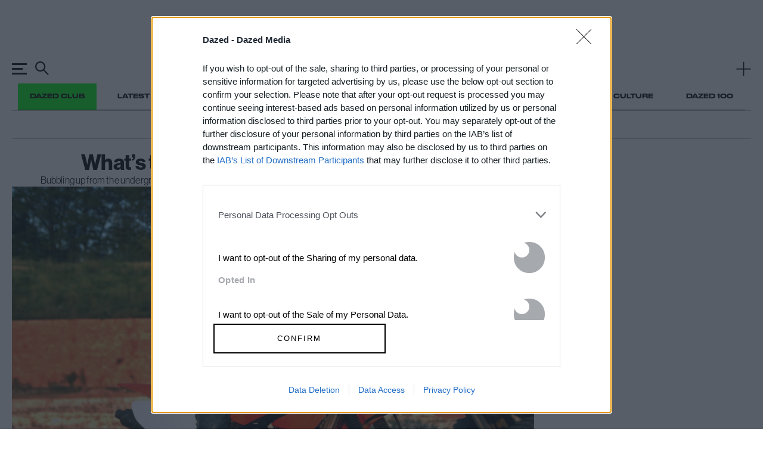

--- FILE ---
content_type: text/html; charset=utf-8
request_url: https://www.dazeddigital.com/artsandculture/article/20702/1/what-s-the-easiest-way-to-get-a-film-made
body_size: 55651
content:
<!DOCTYPE html>
<html lang="en" id="html" class="html"
data-page-title="What’s the easiest way to get a film made?"
data-template=""
data-isproduction="true"
data-sitebaseurl="https://www.dazeddigital.com/"
data-currentDomain="www.dazeddigital.com"><head><meta charset="utf-8" /><meta http-equiv="X-UA-Compatible" content="IE=edge" /><title>What’s the easiest way to get a film made? | Dazed</title><meta name="author" content="Dazed" /><meta name="apple-itunes-app" content="app-id=6463440577"><meta name="keywords" content="art,fashion,film,music,ideas,ideas sharing network,dazed &amp; confused, dazed, dazed &amp; confused magazine, dazed and confused, dazed and confused magazine,dazed+confused,dazeddigital" /><meta name="description" content="Bubbling up from the underground is a ripe crop of Oscilloscope directors who dish their best advice on making an indie film" /><meta name="viewport" content="width=device-width, initial-scale=1, minimum-scale=1, maximum-scale=1, viewport-fit=cover"><link rel="alternate" type="application/atom+xml" title="Dazed" href="https://www.dazeddigital.com/rss" /><link rel="dns-prefetch" href="https://images-prod.dazeddigital.com/"><link rel="preconnect" href="https://images-prod.dazeddigital.com/" crossorigin><meta property="fb:app_id" content="249814310818"/><meta property="fb:pages" content="23596074088" /><meta name="ahrefs-site-verification" content="debf75f21fc4e16fb832e869976daffd1a5752328ffd454d8f64fb19173c449e"><script async id="ebx" src="//applets.ebxcdn.com/ebx.js"></script><meta property="og:site_name" content="Dazed"/><meta property="og:title" content="What’s the easiest way to get a film made?"/><meta property="og:type" content="article"/><meta property="og:url" content="https://www.dazeddigital.com/artsandculture/article/20702/1/what-s-the-easiest-way-to-get-a-film-made"/><meta property="og:image" content="https://images-prod.dazeddigital.com/1200/0-0-1620-1080/azure/dazed-prod/1080/1/1081985.jpeg"/><meta property="article:published_time" content="2014-07-14T09:00:00+00:00" /><meta property="article:section" content="Arts+Culture" /><meta property="twitter:card" content="summary_large_image" /><meta property="twitter:site" content="@Dazed" /><meta property="twitter:url" content="https://www.dazeddigital.com/artsandculture/article/20702/1/what-s-the-easiest-way-to-get-a-film-made" /><meta property="twitter:title" content="What’s the easiest way to get a film made?" /><meta property="twitter:image" content="https://images-prod.dazeddigital.com/600/0-0-1620-1080/azure/dazed-prod/1080/1/1081985.jpeg" /><meta property="twitter:description" content="Bubbling up from the underground is a ripe crop of Oscilloscope directors who dish their best advice on making an indie film" /><meta property="twitter:creator" content="treytylor" /><link href="/assets/css/templates/article/article.css?version=20260120-82" rel="stylesheet" /><link href="/assets/css/templates/article/standard.css?version=20260120-82" rel="stylesheet" /><meta name="theme-color" content="#222222"><link href="/favicon.ico" rel="shortcut icon" type="image/x-icon" sizes="any" /><script type="text/javascript" async="true"">
(function () {
var host = 'dazeddigital.com';
var element = document.createElement('script');
var firstScript = document.getElementsByTagName('script')[0];
var url = 'https://cmp.inmobi.com'
.concat('/choice/', 'dYw4UCDWeYJQg', '/', host, '/choice.js?tag_version=V3');
var uspTries = 0;
var uspTriesLimit = 3;
element.async = true;
element.type = 'text/javascript';
element.src = url;
firstScript.parentNode.insertBefore(element, firstScript);
function makeStub() {
var TCF_LOCATOR_NAME = '__tcfapiLocator';
var queue = [];
var win = window;
var cmpFrame;
function addFrame() {
var doc = win.document;
var otherCMP = !!(win.frames[TCF_LOCATOR_NAME]);
if (!otherCMP) {
if (doc.body) {
var iframe = doc.createElement('iframe');
iframe.style.cssText = 'display:none';
iframe.name = TCF_LOCATOR_NAME;
doc.body.appendChild(iframe);
} else {
setTimeout(addFrame, 5);
}
}
return !otherCMP;
}
function tcfAPIHandler() {
var gdprApplies;
var args = arguments;
if (!args.length) {
return queue;
} else if (args[0] === 'setGdprApplies') {
if (
args.length > 3 &&
args[2] === 2 &&
typeof args[3] === 'boolean'
) {
gdprApplies = args[3];
if (typeof args[2] === 'function') {
args[2]('set', true);
}
}
} else if (args[0] === 'ping') {
var retr = {
gdprApplies: gdprApplies,
cmpLoaded: false,
cmpStatus: 'stub'
};
if (typeof args[2] === 'function') {
args[2](retr);
}
} else {
if (args[0] === 'init' && typeof args[3] === 'object') {
args[3] = Object.assign(args[3], { tag_version: 'V3' });
}
queue.push(args);
}
}
function postMessageEventHandler(event) {
var msgIsString = typeof event.data === 'string';
var json = {};
try {
if (msgIsString) {
json = JSON.parse(event.data);
} else {
json = event.data;
}
} catch (ignore) { }
var payload = json.__tcfapiCall;
if (payload) {
window.__tcfapi(
payload.command,
payload.version,
function (retValue, success) {
var returnMsg = {
__tcfapiReturn: {
returnValue: retValue,
success: success,
callId: payload.callId
}
};
if (msgIsString) {
returnMsg = JSON.stringify(returnMsg);
}
if (event && event.source && event.source.postMessage) {
event.source.postMessage(returnMsg, '*');
}
},
payload.parameter
);
}
}
while (win) {
try {
if (win.frames[TCF_LOCATOR_NAME]) {
cmpFrame = win;
break;
}
} catch (ignore) { }
if (win === window.top) {
break;
}
win = win.parent;
}
if (!cmpFrame) {
addFrame();
win.__tcfapi = tcfAPIHandler;
win.addEventListener('message', postMessageEventHandler, false);
}
};
makeStub();
function makeGppStub() {
const CMP_ID = 10;
const SUPPORTED_APIS = [
'2:tcfeuv2',
'6:uspv1',
'7:usnatv1',
'8:usca',
'9:usvav1',
'10:uscov1',
'11:usutv1',
'12:usctv1'
];
window.__gpp_addFrame = function (n) {
if (!window.frames[n]) {
if (document.body) {
var i = document.createElement("iframe");
i.style.cssText = "display:none";
i.name = n;
document.body.appendChild(i);
} else {
window.setTimeout(window.__gpp_addFrame, 10, n);
}
}
};
window.__gpp_stub = function () {
var b = arguments;
__gpp.queue = __gpp.queue || [];
__gpp.events = __gpp.events || [];
if (!b.length || (b.length == 1 && b[0] == "queue")) {
return __gpp.queue;
}
if (b.length == 1 && b[0] == "events") {
return __gpp.events;
}
var cmd = b[0];
var clb = b.length > 1 ? b[1] : null;
var par = b.length > 2 ? b[2] : null;
if (cmd === "ping") {
clb(
{
gppVersion: "1.1", // must be “Version.Subversion”, current: “1.1”
cmpStatus: "stub", // possible values: stub, loading, loaded, error
cmpDisplayStatus: "hidden", // possible values: hidden, visible, disabled
signalStatus: "not ready", // possible values: not ready, ready
supportedAPIs: SUPPORTED_APIS, // list of supported APIs
cmpId: CMP_ID, // IAB assigned CMP ID, may be 0 during stub/loading
sectionList: [],
applicableSections: [-1],
gppString: "",
parsedSections: {},
},
true
);
} else if (cmd === "addEventListener") {
if (!("lastId" in __gpp)) {
__gpp.lastId = 0;
}
__gpp.lastId++;
var lnr = __gpp.lastId;
__gpp.events.push({
id: lnr,
callback: clb,
parameter: par,
});
clb(
{
eventName: "listenerRegistered",
listenerId: lnr, // Registered ID of the listener
data: true, // positive signal
pingData: {
gppVersion: "1.1", // must be “Version.Subversion”, current: “1.1”
cmpStatus: "stub", // possible values: stub, loading, loaded, error
cmpDisplayStatus: "hidden", // possible values: hidden, visible, disabled
signalStatus: "not ready", // possible values: not ready, ready
supportedAPIs: SUPPORTED_APIS, // list of supported APIs
cmpId: CMP_ID, // list of supported APIs
sectionList: [],
applicableSections: [-1],
gppString: "",
parsedSections: {},
},
},
true
);
} else if (cmd === "removeEventListener") {
var success = false;
for (var i = 0; i < __gpp.events.length; i++) {
if (__gpp.events[i].id == par) {
__gpp.events.splice(i, 1);
success = true;
break;
}
}
clb(
{
eventName: "listenerRemoved",
listenerId: par, // Registered ID of the listener
data: success, // status info
pingData: {
gppVersion: "1.1", // must be “Version.Subversion”, current: “1.1”
cmpStatus: "stub", // possible values: stub, loading, loaded, error
cmpDisplayStatus: "hidden", // possible values: hidden, visible, disabled
signalStatus: "not ready", // possible values: not ready, ready
supportedAPIs: SUPPORTED_APIS, // list of supported APIs
cmpId: CMP_ID, // CMP ID
sectionList: [],
applicableSections: [-1],
gppString: "",
parsedSections: {},
},
},
true
);
} else if (cmd === "hasSection") {
clb(false, true);
} else if (cmd === "getSection" || cmd === "getField") {
clb(null, true);
}
//queue all other commands
else {
__gpp.queue.push([].slice.apply(b));
}
};
window.__gpp_msghandler = function (event) {
var msgIsString = typeof event.data === "string";
try {
var json = msgIsString ? JSON.parse(event.data) : event.data;
} catch (e) {
var json = null;
}
if (typeof json === "object" && json !== null && "__gppCall" in json) {
var i = json.__gppCall;
window.__gpp(
i.command,
function (retValue, success) {
var returnMsg = {
__gppReturn: {
returnValue: retValue,
success: success,
callId: i.callId,
},
};
event.source.postMessage(msgIsString ? JSON.stringify(returnMsg) : returnMsg, "*");
},
"parameter" in i ? i.parameter : null,
"version" in i ? i.version : "1.1"
);
}
};
if (!("__gpp" in window) || typeof window.__gpp !== "function") {
window.__gpp = window.__gpp_stub;
window.addEventListener("message", window.__gpp_msghandler, false);
window.__gpp_addFrame("__gppLocator");
}
};
makeGppStub();
var uspStubFunction = function () {
var arg = arguments;
if (typeof window.__uspapi !== uspStubFunction) {
setTimeout(function () {
if (typeof window.__uspapi !== 'undefined') {
window.__uspapi.apply(window.__uspapi, arg);
}
}, 500);
}
};
var checkIfUspIsReady = function () {
uspTries++;
if (window.__uspapi === uspStubFunction && uspTries < uspTriesLimit) {
console.warn('USP is not accessible');
} else {
clearInterval(uspInterval);
}
};
if (typeof window.__uspapi === 'undefined') {
window.__uspapi = uspStubFunction;
var uspInterval = setInterval(checkIfUspIsReady, 6000);
}
})();
</script><script type="application/ld+json">
{
"@context":"http://schema.org",
"@type":"Organization",
"name":"Dazed Digital",
"url":"http://www.dazeddigital.com/",
"logo":	{
"@context": "http://schema.org",
"@type": "ImageObject",
"url": "http://www.dazeddigital.com/content/images/logo-199x60.png",
"width": "199",
"height": "60"
},
"sameAs":["https://www.facebook.com/DazedandConfusedMagazine","https://twitter.com/Dazed","https://www.youtube.com/user/dazeddigital"]
}
</script><script>
(function (w, d, s, l, i) {
w[l] = w[l] || []; w[l].push({
'gtm.start':
new Date().getTime(), event: 'gtm.js'
}); var f = d.getElementsByTagName(s)[0],
j = d.createElement(s), dl = l != 'dataLayer' ? '&l=' + l : ''; j.async = true; j.src =
'https://www.googletagmanager.com/gtm.js?id=' + i + dl; f.parentNode.insertBefore(j, f);
})(window, document, 'script', 'dataLayer', 'GTM-N85PP8L');</script><script>
window.beOpAsyncInit = function () {
BeOpSDK.init({
account: "60083a8a8879142d0e805b8f",
refreshExistingSlots: false
});
BeOpSDK.watch();
};
</script><script async src="https://widget.beop.io/sdk.js"></script><script src="/Scripts/underscore-min.js?7b27637fb1981fbe604eb1ca9a056b8d6e50e340" type="text/javascript" defer="defer"></script><script type="text/javascript" async>
var PWT = {}; //Initialize Namespace
var googletag = googletag || {};
googletag.cmd = googletag.cmd || [];
var gads = document.createElement('script');
var useSSL = 'https:' == document.location.protocol;
gads.src = (useSSL ? 'https:' : 'http:') + '//securepubads.g.doubleclick.net/tag/js/gpt.js';
var node = document.getElementsByTagName('script')[0];
node.parentNode.insertBefore(gads, node);
</script>
                              <script>!function(e){var n="https://s.go-mpulse.net/boomerang/";if("False"=="True")e.BOOMR_config=e.BOOMR_config||{},e.BOOMR_config.PageParams=e.BOOMR_config.PageParams||{},e.BOOMR_config.PageParams.pci=!0,n="https://s2.go-mpulse.net/boomerang/";if(window.BOOMR_API_key="DH36Y-AJK4L-FZNHV-8FX7F-EHRMD",function(){function e(){if(!o){var e=document.createElement("script");e.id="boomr-scr-as",e.src=window.BOOMR.url,e.async=!0,i.parentNode.appendChild(e),o=!0}}function t(e){o=!0;var n,t,a,r,d=document,O=window;if(window.BOOMR.snippetMethod=e?"if":"i",t=function(e,n){var t=d.createElement("script");t.id=n||"boomr-if-as",t.src=window.BOOMR.url,BOOMR_lstart=(new Date).getTime(),e=e||d.body,e.appendChild(t)},!window.addEventListener&&window.attachEvent&&navigator.userAgent.match(/MSIE [67]\./))return window.BOOMR.snippetMethod="s",void t(i.parentNode,"boomr-async");a=document.createElement("IFRAME"),a.src="about:blank",a.title="",a.role="presentation",a.loading="eager",r=(a.frameElement||a).style,r.width=0,r.height=0,r.border=0,r.display="none",i.parentNode.appendChild(a);try{O=a.contentWindow,d=O.document.open()}catch(_){n=document.domain,a.src="javascript:var d=document.open();d.domain='"+n+"';void(0);",O=a.contentWindow,d=O.document.open()}if(n)d._boomrl=function(){this.domain=n,t()},d.write("<bo"+"dy onload='document._boomrl();'>");else if(O._boomrl=function(){t()},O.addEventListener)O.addEventListener("load",O._boomrl,!1);else if(O.attachEvent)O.attachEvent("onload",O._boomrl);d.close()}function a(e){window.BOOMR_onload=e&&e.timeStamp||(new Date).getTime()}if(!window.BOOMR||!window.BOOMR.version&&!window.BOOMR.snippetExecuted){window.BOOMR=window.BOOMR||{},window.BOOMR.snippetStart=(new Date).getTime(),window.BOOMR.snippetExecuted=!0,window.BOOMR.snippetVersion=12,window.BOOMR.url=n+"DH36Y-AJK4L-FZNHV-8FX7F-EHRMD";var i=document.currentScript||document.getElementsByTagName("script")[0],o=!1,r=document.createElement("link");if(r.relList&&"function"==typeof r.relList.supports&&r.relList.supports("preload")&&"as"in r)window.BOOMR.snippetMethod="p",r.href=window.BOOMR.url,r.rel="preload",r.as="script",r.addEventListener("load",e),r.addEventListener("error",function(){t(!0)}),setTimeout(function(){if(!o)t(!0)},3e3),BOOMR_lstart=(new Date).getTime(),i.parentNode.appendChild(r);else t(!1);if(window.addEventListener)window.addEventListener("load",a,!1);else if(window.attachEvent)window.attachEvent("onload",a)}}(),"".length>0)if(e&&"performance"in e&&e.performance&&"function"==typeof e.performance.setResourceTimingBufferSize)e.performance.setResourceTimingBufferSize();!function(){if(BOOMR=e.BOOMR||{},BOOMR.plugins=BOOMR.plugins||{},!BOOMR.plugins.AK){var n=""=="true"?1:0,t="",a="amizmwaxfuxmw2lpqzyq-f-fcf87e791-clientnsv4-s.akamaihd.net",i="false"=="true"?2:1,o={"ak.v":"39","ak.cp":"1555031","ak.ai":parseInt("992968",10),"ak.ol":"0","ak.cr":8,"ak.ipv":4,"ak.proto":"h2","ak.rid":"4a31604","ak.r":47370,"ak.a2":n,"ak.m":"dscb","ak.n":"essl","ak.bpcip":"3.17.150.0","ak.cport":49686,"ak.gh":"23.208.24.75","ak.quicv":"","ak.tlsv":"tls1.3","ak.0rtt":"","ak.0rtt.ed":"","ak.csrc":"-","ak.acc":"","ak.t":"1768916593","ak.ak":"hOBiQwZUYzCg5VSAfCLimQ==GF7RviZZK1xPMX4xc1KOkaBpdraFFyo/LuNPrGeL5v9FNB8jJQJTIIhnaxgQK0Sh67ElIRpLjpIAI1OpPq2EJZIsDFJ5fzC8k80oG1UVT8P92Kq5EarXRbVZd9+4PgFupj2EbV7RLN9hT7vxvj8UmMf7a7HFmGAwl7gD228UxMaYuMR+5k+E/IHToRGqczPup5cCBkzyQe+ty6LG2RnnmDzfug/VHPIiu55wuPYHGQ8qWRQYJm01HM2w4ecVyD9VJFhgV3BuNWok/yPMKnWpltFeEQZ/mJVyNkQiZyM9LcPMIfnftr7Hn9o2UIQn6cZngQv1HzmOG+HjugHC+suw541cl1lFeM7WL552oQfT79DWiUkUVUKoHVa7aC8QLrr/IOehiL6+M0WlYuEvDgCewJ+YjykFnQ3b4rwbvi7tttI=","ak.pv":"11","ak.dpoabenc":"","ak.tf":i};if(""!==t)o["ak.ruds"]=t;var r={i:!1,av:function(n){var t="http.initiator";if(n&&(!n[t]||"spa_hard"===n[t]))o["ak.feo"]=void 0!==e.aFeoApplied?1:0,BOOMR.addVar(o)},rv:function(){var e=["ak.bpcip","ak.cport","ak.cr","ak.csrc","ak.gh","ak.ipv","ak.m","ak.n","ak.ol","ak.proto","ak.quicv","ak.tlsv","ak.0rtt","ak.0rtt.ed","ak.r","ak.acc","ak.t","ak.tf"];BOOMR.removeVar(e)}};BOOMR.plugins.AK={akVars:o,akDNSPreFetchDomain:a,init:function(){if(!r.i){var e=BOOMR.subscribe;e("before_beacon",r.av,null,null),e("onbeacon",r.rv,null,null),r.i=!0}return this},is_complete:function(){return!0}}}}()}(window);</script></head><body id="body" class="body has-old-footer is-near-top artsandculture"><noscript><iframe src="https://www.googletagmanager.com/ns.html?id=GTM-N85PP8L" height="0" width="0" style="display:none;visibility:hidden"></iframe></noscript><script>
window.dataLayer = window.dataLayer || [];
window.dataLayer.push({
event: 'gtmpageType',
'pageType': 'Standard Article',
'author':'Trey Taylor',
'keywords': 'Film, Matt Wolf, Jon Savage, Bassam Tariq, Florian Habicht, Jason Tippet, Bill &amp; Turner Ross, Dan Krauss, Sam Cullman',
'series': 'States of Independence',
'publishDate': '14/07/2014',
'publishTime': '09:00:00',
'sponsored': false,
'sponsor': '',
});
</script><div id="gpt-ad-1621808903-artsandculture_Art_Pixel1" class="advert-inject" data-cb-ad-id="artsandculture_Art_Pixel1"></div><div id="gpt-ad-1621808903-artsandculture_Art_Pixel2" class="advert-inject" data-cb-ad-id="artsandculture_Art_Pixel2"></div><svg xmlns="http://www.w3.org/2000/svg" class="hidden"><symbol id="icon-twitter" viewBox="0 0 45 45"><path d="M31.364 16.836c0.93-0.56 1.644-1.448 1.98-2.505-0.87 0.519-1.834 0.896-2.86 1.099-0.822-0.88-1.992-1.43-3.287-1.43-2.487 0-4.504 2.027-4.504 4.527 0 0.355 0.040 0.7 0.117 1.032-3.743-0.189-7.061-1.991-9.282-4.73-0.388 0.669-0.61 1.446-0.61 2.276 0 1.571 0.795 2.956 2.004 3.768-0.738-0.024-1.433-0.227-2.040-0.566-0 0.019-0 0.038-0 0.057 0 2.194 1.552 4.023 3.613 4.439-0.378 0.103-0.776 0.159-1.187 0.159-0.29 0-0.572-0.028-0.847-0.081 0.573 1.799 2.236 3.108 4.207 3.144-1.541 1.214-3.483 1.938-5.593 1.938-0.363 0-0.722-0.021-1.074-0.063 1.993 1.285 4.36 2.034 6.904 2.034 8.284 0 12.813-6.899 12.813-12.881 0-0.196-0.004-0.392-0.013-0.586 0.88-0.638 1.643-1.436 2.247-2.344-0.808 0.36-1.676 0.603-2.587 0.713z"></path></symbol><symbol id="icon-twitter-dead" xmlns="http://www.w3.org/2000/svg" xml:space="preserve" viewBox="0 0 45 36.1"><path d="m30.2 12.1-.7-.6 3-3.1c-1.5-.4-4.6-.9-5.8-1.3-.2-.1-.3-.2-.3-.4-.2-1.1 0-1.8.5-2.2.8-.6 1.7.8 1.7.8-.2-.1-.9-.3-1.1-.1-.2.1-.3.5-.2 1.1a85 85 0 0 0 6.6 1.5c.1.2 0 .3-.1.5l-3.6 3.8z"/><path d="M26.5 7c-.1 0-1.4-1.2-1.2-2.8.2-1.4 1.6-1.6 2.4-1.5 0 0-1.3.8-1.5 1.7-.1 1 .9 1.9.9 1.9l-.6.7z"/><path d="M26.6 7c-.1 0-1.5-.4-2.1-1.3-.8-1 .1-2.1.5-2.3 0 0-.1 1.2.2 1.7.4.5 1.3.9 1.6 1l-.2.9zM32.1 12.4l-.6-.7L35.6 8c-1.1-.8-3.9-2.8-4.9-3.7-.1-.1-.2-.3-.1-.5.3-1.1.8-1.7 1.4-1.8 1-.2 1.2 1.5 1.2 1.5-.2-.2-.7-.6-1-.5-.2 0-.5.4-.6.9 1.4 1.2 5 3.7 5.1 3.8l.2.4c0 .1 0 .3-.2.4l-4.6 3.9z"/><path d="M30.5 4.1c0-.1-.8-1.7.1-3 .8-1.2 2.2-.7 2.8-.4 0 0-1.6.2-2 .9-.6.9 0 2.1 0 2.1l-.9.4z"/><path d="M30.6 4.2c-.1-.1-1.1-1-1.4-2.1C29 .9 29.3.5 30.4 0c0 0-.4 1.3-.3 1.9.1.6.8 1.3 1.1 1.6l-.6.7zM42.1 23.1A23 23 0 0 0 7.8 13a15.7 15.7 0 0 0-4.9-3.1c.9 1.3 1.6 2.7 2.1 4.3a7.2 7.2 0 0 0-5-2.6 17 17 0 0 1 2.9 4.6 8 8 0 0 0 9.9 12.1c2.3-1.1 3.6-2.2 4.7-2.8a21 21 0 0 1 1.9 5.7c.1.7 1.3 4.5 7.2 4.9-1.9-1.4-1.4-2.2-1.1-4.2.5.8 6.3 0 9.2 2.5 1.1-5.3-4.4-4.1-5.2-6.7.8.5 8.3-.7 9.8 1.4 2.1-4.6-5.3-4.6-6.6-6.8.9.2 0-.5-1.6-1.6h1.2c3.5.4 6.9 2 9.5 4.6.5.5 2.5 1.1 3 .9a8.4 8.4 0 0 1-2.7-3.1z"/><path d="M11.3 19.1h.7l-1.6 1.8 1.8 2.4h-1.4l-1.1-1.5-1.3 1.5h-.7l1.7-1.9-1.8-2.3h1.5l1 1.3 1.2-1.3zm-.3 3.8h.4l-2.5-3.4h-.4l2.5 3.4z" style="fill:#fff"/></symbol><symbol id="icon-facebook" viewBox="0 0 45 45"><path d="M20.247 18.192h-2.247v3.761h2.247v11.047h4.321v-11.094h3.015l0.321-3.714h-3.336v-2.115c0-0.876 0.172-1.222 0.997-1.222h2.338v-3.855h-2.992c-3.215 0-4.665 1.451-4.665 4.231v2.962z"></path></symbol><symbol id="icon-pinterest" viewBox="0 0 45 45"><path d="M22.9663852,11 C17.0055164,11 14,15.297707 14,18.8816051 C14,21.0516178 14.8169754,22.9821529 16.5692295,23.7015669 C16.8565574,23.8196943 17.1139262,23.7056306 17.1972541,23.3857197 C17.2552213,23.1643185 17.3923361,22.6057707 17.4535082,22.3731592 C17.5375328,22.0567516 17.5049262,21.9457707 17.2730574,21.67 C16.7677951,21.0706752 16.4449344,20.2947898 16.4449344,19.1957707 C16.4449344,16.0073121 18.8171311,13.1529172 22.6220656,13.1529172 C25.9912705,13.1529172 27.8423197,15.2231592 27.8423197,17.9880127 C27.8423197,21.6258599 26.2413934,24.6961911 23.8647377,24.6961911 C22.5522541,24.6961911 21.5697377,23.6045987 21.8846557,22.2658217 C22.2617213,20.6675287 22.9921639,18.9425605 22.9921639,17.7888917 C22.9921639,16.7561529 22.440918,15.8947898 21.3001066,15.8947898 C19.9583607,15.8947898 18.8805328,17.2905987 18.8805328,19.1604586 C18.8805328,20.3514013 19.2807295,21.1568535 19.2807295,21.1568535 C19.2807295,21.1568535 17.9076311,27.0073121 17.6669836,28.0319236 C17.1876393,30.0724586 17.5949426,32.5738726 17.6293607,32.8265223 C17.6495656,32.9761783 17.8408852,33.0117707 17.9275574,32.8986879 C18.0512951,32.7362803 19.6492951,30.7523567 20.1925984,28.7699745 C20.3462951,28.2086242 21.0750656,25.3019618 21.0750656,25.3019618 C21.5109344,26.1381019 22.784959,26.8746115 24.1398033,26.8746115 C28.1729836,26.8746115 30.9092869,23.1770701 30.9092869,18.2277707 C30.9092869,14.4853885 27.7571803,11 22.9663852,11 L22.9663852,11 Z" id="Shape"></path></symbol><symbol id="icon-email" viewBox="0 0 45 45"><path d="M9,32 L36.4036888,32 L36.4702815,12 L9,12 L9,32 Z M33.3588715,14.2936832 L22.7316113,22.2926084 L12.1118096,14.2936832 L33.3588715,14.2936832 L33.3588715,14.2936832 Z M11.330744,16.5938542 L17.0246849,20.882452 L11.330744,26.485789 L11.330744,16.5938542 L11.330744,16.5938542 Z M11.354451,29.7063168 L18.8918105,22.2888075 L22.7311452,25.1806177 L26.5519005,22.3048633 L34.0729448,29.7062513 L11.354451,29.7062513 L11.354451,29.7063168 Z M34.1395375,26.5281894 L28.4194923,20.8990976 L34.1395375,16.5938542 L34.1395375,26.5281894 L34.1395375,26.5281894 Z" id="email-copy"></path></symbol><symbol id="icon-whatsapp" viewBox="0 0 45 45"><path d="M31.2307287,11.7783711 C28.7845427,9.34316113 25.5313823,8.00136875 22.0653552,8 C14.9238215,8 9.1114966,13.7791972 9.10863862,20.8827792 C9.10768596,23.1534589 9.70433391,25.3700204 10.8381062,27.3237476 L9,34 L15.8685435,32.2084517 C17.7609513,33.2348007 19.8916655,33.7757362 22.0602038,33.7766136 L22.0654964,33.7766136 C22.0659198,33.7766136 22.0651082,33.7766136 22.0655317,33.7766136 C29.2063244,33.7766136 35.0191786,27.9966443 35.0220719,20.8930623 C35.0234126,17.4505605 33.6769853,14.2135811 31.2307287,11.7783711 L31.2307287,11.7783711 Z M22.0654964,31.6006582 L22.0610859,31.6006582 C20.1287369,31.5998861 18.2334005,31.0837284 16.5800047,30.1080581 L16.1867322,29.8759327 L12.1108963,30.9390975 L13.198835,26.9875625 L12.9427456,26.5824838 C11.864757,24.8774824 11.2953834,22.9069091 11.2962302,20.8836215 C11.2985942,14.979377 16.1296078,10.1759554 22.0697657,10.1759554 C24.9461663,10.1770434 27.6500295,11.2923609 29.6832547,13.3164206 C31.7164799,15.3404803 32.8355741,18.0309439 32.8344803,20.8922551 C32.832081,26.7968856 28.0011026,31.6006582 22.0654964,31.6006582 L22.0654964,31.6006582 Z M27.9725228,23.5806831 C27.6487593,23.4195571 26.05711,22.6407406 25.7603385,22.5333467 C25.4636023,22.4259176 25.2477717,22.3722207 25.0319411,22.6944726 C24.8161458,23.0167246 24.1957166,23.7418442 24.0068427,23.9566672 C23.8180395,24.1715252 23.6291656,24.1984088 23.3054374,24.0372477 C22.9817091,23.8761217 21.9385455,23.5361813 20.7019917,22.4394647 C19.7396279,21.5858935 19.0898426,20.531608 18.9010041,20.2093561 C18.7121655,19.887069 18.8809276,19.7128171 19.0429858,19.5523579 C19.1886018,19.4081482 19.3667141,19.1763739 19.5285958,18.9883994 C19.6904423,18.8003898 19.7443912,18.6661123 19.8522888,18.4512894 C19.9602218,18.2364313 19.9062729,18.0484218 19.8253321,17.8872958 C19.7443912,17.7261698 19.0969699,16.1416531 18.8271552,15.4971491 C18.5643972,14.869386 18.2974758,14.9543184 18.0987578,14.9444915 C17.9101309,14.935156 17.6940886,14.9331906 17.4782933,14.9331906 C17.2624627,14.9331906 16.9117424,15.0137361 16.6149709,15.335988 C16.3182347,15.6582751 15.4819396,16.4370917 15.4819396,18.0215733 C15.4819396,19.6060549 16.641963,21.1368044 16.8038447,21.3516976 C16.9656912,21.5665556 19.0866671,24.8181349 22.3342526,26.2125714 C23.1066488,26.5442291 23.7097184,26.7422411 24.1798389,26.8906974 C24.9554107,27.1356328 25.6611559,27.1010982 26.2189918,27.0182365 C26.8409734,26.9258285 28.1343693,26.2394199 28.4041487,25.4874518 C28.6739282,24.7354837 28.6739282,24.0909447 28.5929873,23.9566672 C28.5120817,23.8224248 28.2962511,23.7418442 27.9725228,23.5806831 L27.9725228,23.5806831 Z" id="WhatsApp"></path></symbol><symbol id="icon-instagram" viewBox="-10 -10 44 44"><path d="M11.9962381,0.00757142857 C8.7382381,0.00757142857 8.32971429,0.0213809524 7.05019048,0.0797619048 C5.77333333,0.138 4.90128571,0.340809524 4.1382381,0.637380952 C3.34938095,0.943904762 2.68038095,1.35409524 2.01342857,2.021 C1.34652381,2.68795238 0.936333333,3.35695238 0.629809524,4.14580952 C0.333238095,4.90885714 0.130428571,5.78090476 0.0721904762,7.0577619 C0.0138095238,8.33728571 0,8.74580952 0,12.0038095 C0,15.2617619 0.0138095238,15.6702857 0.0721904762,16.9498095 C0.130428571,18.2266667 0.333238095,19.0987143 0.629809524,19.8617619 C0.936333333,20.650619 1.34652381,21.319619 2.01342857,21.9865714 C2.68038095,22.6534762 3.34938095,23.0636667 4.1382381,23.3702381 C4.90128571,23.6667619 5.77333333,23.8695714 7.05019048,23.9278095 C8.32971429,23.9861905 8.7382381,24 11.9962381,24 C15.2541905,24 15.6627143,23.9861905 16.9422381,23.9278095 C18.2190952,23.8695714 19.0911429,23.6667619 19.8541905,23.3702381 C20.6430476,23.0636667 21.3120476,22.6534762 21.979,21.9865714 C22.6459048,21.319619 23.0560952,20.650619 23.3626667,19.8617619 C23.6591905,19.0987143 23.862,18.2266667 23.9202381,16.9498095 C23.978619,15.6702857 23.9924286,15.2617619 23.9924286,12.0038095 C23.9924286,8.74580952 23.978619,8.33728571 23.9202381,7.0577619 C23.862,5.78090476 23.6591905,4.90885714 23.3626667,4.14580952 C23.0560952,3.35695238 22.6459048,2.68795238 21.979,2.021 C21.3120476,1.35409524 20.6430476,0.943904762 19.8541905,0.637380952 C19.0911429,0.340809524 18.2190952,0.138 16.9422381,0.0797619048 C15.6627143,0.0213809524 15.2541905,0.00757142857 11.9962381,0.00757142857 Z M11.9962381,2.16904762 C15.1993333,2.16904762 15.5787619,2.18128571 16.8437143,2.239 C18.0133333,2.29233333 18.6485238,2.4877619 19.0712381,2.65204762 C19.6311905,2.86966667 20.0308095,3.12961905 20.4505714,3.54942857 C20.870381,3.96919048 21.1303333,4.36880952 21.3479524,4.9287619 C21.5122381,5.35147619 21.7076667,5.98666667 21.761,7.15628571 C21.8187143,8.4212381 21.8309524,8.80066667 21.8309524,12.0038095 C21.8309524,15.2069048 21.8187143,15.5863333 21.761,16.8512857 C21.7076667,18.0209048 21.5122381,18.6560952 21.3479524,19.0788095 C21.1303333,19.6387619 20.870381,20.038381 20.4505714,20.4581429 C20.0308095,20.8779524 19.6311905,21.1379048 19.0712381,21.3555238 C18.6485238,21.5198095 18.0133333,21.7152381 16.8437143,21.7685714 C15.5789524,21.8262857 15.1995714,21.8385238 11.9962381,21.8385238 C8.79285714,21.8385238 8.41352381,21.8262857 7.14871429,21.7685714 C5.97909524,21.7152381 5.34390476,21.5198095 4.92119048,21.3555238 C4.3612381,21.1379048 3.96161905,20.8779524 3.54185714,20.4581429 C3.12209524,20.038381 2.86209524,19.6387619 2.64447619,19.0788095 C2.48019048,18.6560952 2.2847619,18.0209048 2.23142857,16.8512857 C2.17371429,15.5863333 2.16147619,15.2069048 2.16147619,12.0038095 C2.16147619,8.80066667 2.17371429,8.4212381 2.23142857,7.15628571 C2.2847619,5.98666667 2.48019048,5.35147619 2.64447619,4.9287619 C2.86209524,4.36880952 3.12204762,3.96919048 3.54185714,3.54942857 C3.96161905,3.12961905 4.3612381,2.86966667 4.92119048,2.65204762 C5.34390476,2.4877619 5.97909524,2.29233333 7.14871429,2.239 C8.41366667,2.18128571 8.79309524,2.16904762 11.9962381,2.16904762 Z"></path><path d="M11.9962381,16.0025238 C9.7877619,16.0025238 7.99747619,14.2122381 7.99747619,12.0038095 C7.99747619,9.79533333 9.7877619,8.00504762 11.9962381,8.00504762 C14.2046667,8.00504762 15.9949524,9.79533333 15.9949524,12.0038095 C15.9949524,14.2122381 14.2046667,16.0025238 11.9962381,16.0025238 Z M11.9962381,5.84357143 C8.594,5.84357143 5.836,8.60157143 5.836,12.0038095 C5.836,15.406 8.594,18.164 11.9962381,18.164 C15.3984286,18.164 18.1564286,15.406 18.1564286,12.0038095 C18.1564286,8.60157143 15.3984286,5.84357143 11.9962381,5.84357143 Z"></path><path d="M19.839381,5.60019048 C19.839381,6.3952381 19.1948571,7.03971429 18.3998095,7.03971429 C17.6048095,7.03971429 16.9602857,6.3952381 16.9602857,5.60019048 C16.9602857,4.80514286 17.6048095,4.16061905 18.3998095,4.16061905 C19.1948571,4.16061905 19.839381,4.80514286 19.839381,5.60019048"></path></symbol><symbol id="icon-tumblr" viewBox="0 0 45 45"><path d="M19.4818944,11 C19.3409209,12.1336969 19.0838294,13.0666701 18.7102443,13.8004146 C18.3370886,14.5345862 17.8419098,15.1627091 17.2243858,15.6861716 C16.6070227,16.2094738 15.8659187,16.611669 15,16.891956 L15,20.0263229 L17.4219419,20.0263229 L17.4219419,27.7362736 C17.4219419,28.7408003 17.5275378,29.5073313 17.7395349,30.0360802 C17.9510489,30.5652028 18.3315592,31.0647963 18.8798849,31.5345401 C19.4278348,32.0043374 20.0902922,32.3658431 20.8673643,32.6197515 C21.6436849,32.8730191 22.5368749,33 23.5472029,33 C24.4373867,33 25.2655121,32.911092 26.0312569,32.7336498 C26.796626,32.5555669 27.6522374,32.2461244 28.5972323,31.8037204 L28.5972323,28.3439984 C27.4889852,29.0682914 26.3751013,29.4304913 25.2559564,29.4304913 C24.625924,29.4304913 24.0660563,29.2847677 23.5773195,28.992466 C23.2079754,28.7770043 22.955125,28.4874793 22.8192514,28.1253328 C22.6833242,27.7632397 22.6157364,26.9443785 22.6157364,25.6689628 L22.6157364,20.0263229 L27.867885,20.0263229 L27.867885,16.5726349 L22.6157364,16.5726349 L22.6157364,11 L19.4818944,11 L19.4818944,11 Z"></path></symbol><symbol id="icon-search" viewBox="0 0 45 45"><path d="M33.84425,31.27 L28.285375,25.71025 C29.099125,24.428375 29.569,22.91025 29.569,21.283625 C29.569875,16.717 25.852875,13 21.2845,13 C16.716125,13 13,16.717 13,21.2845 C13,25.852875 16.716125,29.569875 21.2845,29.569875 C22.8315,29.569875 24.277875,29.14375 25.518625,28.4035 L31.115125,34 L33.84425,31.27 L33.84425,31.27 Z M16.087,21.2845 C16.087,18.420625 18.418875,16.08875 21.283625,16.08875 C24.14925,16.08875 26.481125,18.41975 26.481125,21.2845 C26.481125,24.150125 24.14925,26.481125 21.283625,26.481125 C18.418875,26.481125 16.087,24.150125 16.087,21.2845 L16.087,21.2845 Z" id="Shape"></path></symbol><symbol id="icon-minus" viewBox="0 0 45 45"><path d="M30,20 L14,20 L14,24 L30,24 L30,20 Z" transform="translate(22.000000, 22.000000) scale(-1, -1) translate(-22.000000, -22.000000) "></path></symbol><symbol id="icon-plus" viewBox="0 0 45 45"><path d="M30,20 L24,20 L24,14 L19.9697136,14 L19.9697136,20 L14,20 L14,24 L19.9697137,24 L19.9697136,30 L24.0302864,30 L24,24 L30,24 L30,20 Z" transform="translate(22.000000, 22.000000) scale(-1, -1) translate(-22.000000, -22.000000) "></path></symbol><symbol id="icon-reddit" viewBox="0 0 45 45"><path d="M32.4751936,16.1838697 C31.578655,16.1838697 30.7606847,16.5218206 30.1385967,17.0750269 C27.7471097,15.5348748 24.6560428,14.6340312 21.3464917,14.5027254 L23.1632469,8.75863625 L28.1044336,9.92209145 C28.1141201,11.5149811 29.4121098,12.8086658 31.007152,12.8086658 C32.6086519,12.8086658 33.9120231,11.5052946 33.9120231,9.90379474 C33.9120231,8.30337118 32.6086519,7 31.007152,7 C29.8146374,7 28.7878693,7.72325799 28.3422907,8.75325487 L22.8984828,7.4724855 C22.5938965,7.40037496 22.2871576,7.5747318 22.1935215,7.87286047 L20.1001632,14.4898101 C16.6227129,14.555463 13.3594417,15.4659931 10.8614033,17.0750269 C10.2393153,16.5218206 9.421345,16.1838697 8.52480644,16.1838697 C6.58105059,16.1838697 5,17.7649203 5,19.7086762 C5,20.9926744 5.69096969,22.1184599 6.72096657,22.7340902 C6.668229,23.0645072 6.64132208,23.398153 6.64132208,23.7350276 C6.64132208,26.2556678 8.02188255,28.7423152 10.7957504,30.3552061 C20.6060133,36.059473 29.3507621,30.9116411 30.2031733,30.3552061 C32.8831025,28.6062563 34.3586779,26.2556678 34.3586779,23.7350276 C34.3586779,23.398153 34.331771,23.0645072 34.2790334,22.7340902 C35.3090303,22.1184599 36,20.9926744 36,19.7086762 C36,17.7649203 34.4189494,16.1838697 32.4751936,16.1838697 Z" id="face"></path><path d="M15.8262681,19.9002534 C14.6434399,19.9002534 13.6812485,20.8624449 13.6812485,22.0463493 C13.6812485,23.2291775 14.6434399,24.191369 15.8262681,24.191369 C17.0101726,24.191369 17.972364,23.2291775 17.972364,22.0463493 C17.972364,20.8624449 17.0101726,19.9002534 15.8262681,19.9002534" id="eye1" fill="#FFFFFF"></path><path d="M25.1715793,19.8991772 C23.9876749,19.8991772 23.0244072,20.8624449 23.0244072,22.0463493 C23.0244072,23.2291775 23.9876749,24.1924452 25.1715793,24.1924452 C26.3554838,24.1924452 27.3187515,23.2291775 27.3187515,22.0463493 C27.3187515,20.8624449 26.3554838,19.8991772 25.1715793,19.8991772" id="eye2" fill="#FFFFFF"></path><path d="M20.4994619,29.6932958 C22.8102281,29.6932958 24.4580078,29.1863695 25.5041489,28.1413047 C25.7366247,27.9088289 25.7366247,27.5321321 25.5041489,27.29858 C25.2716731,27.0661042 24.8938999,27.0661042 24.6614242,27.29858 C23.8509877,28.1079401 22.4776586,28.5018574 20.4994619,28.5018574 C18.5212651,28.5018574 17.1490123,28.1079401 16.3396521,27.29858 C16.1071763,27.0661042 15.7294032,27.0661042 15.4969274,27.29858 C15.2633753,27.5310558 15.2633753,27.9088289 15.4969274,28.1413047 C16.5409159,29.1863695 18.1886956,29.6932958 20.4994619,29.6932958" id="smile" fill="#FFFFFF"></path></symbol><symbol id="icon-reddit-mobile" viewBox="0 0 45 45"><path d="M32.4751936,16.1838697 C31.578655,16.1838697 30.7606847,16.5218206 30.1385967,17.0750269 C27.7471097,15.5348748 24.6560428,14.6340312 21.3464917,14.5027254 L23.1632469,8.75863625 L28.1044336,9.92209145 C28.1141201,11.5149811 29.4121098,12.8086658 31.007152,12.8086658 C32.6086519,12.8086658 33.9120231,11.5052946 33.9120231,9.90379474 C33.9120231,8.30337118 32.6086519,7 31.007152,7 C29.8146374,7 28.7878693,7.72325799 28.3422907,8.75325487 L22.8984828,7.4724855 C22.5938965,7.40037496 22.2871576,7.5747318 22.1935215,7.87286047 L20.1001632,14.4898101 C16.6227129,14.555463 13.3594417,15.4659931 10.8614033,17.0750269 C10.2393153,16.5218206 9.421345,16.1838697 8.52480644,16.1838697 C6.58105059,16.1838697 5,17.7649203 5,19.7086762 C5,20.9926744 5.69096969,22.1184599 6.72096657,22.7340902 C6.668229,23.0645072 6.64132208,23.398153 6.64132208,23.7350276 C6.64132208,26.2556678 8.02188255,28.7423152 10.7957504,30.3552061 C20.6060133,36.059473 29.3507621,30.9116411 30.2031733,30.3552061 C32.8831025,28.6062563 34.3586779,26.2556678 34.3586779,23.7350276 C34.3586779,23.398153 34.331771,23.0645072 34.2790334,22.7340902 C35.3090303,22.1184599 36,20.9926744 36,19.7086762 C36,17.7649203 34.4189494,16.1838697 32.4751936,16.1838697 Z" id="face"></path><path d="M15.8262681,19.9002534 C14.6434399,19.9002534 13.6812485,20.8624449 13.6812485,22.0463493 C13.6812485,23.2291775 14.6434399,24.191369 15.8262681,24.191369 C17.0101726,24.191369 17.972364,23.2291775 17.972364,22.0463493 C17.972364,20.8624449 17.0101726,19.9002534 15.8262681,19.9002534" id="eye1" fill="#ff5700"></path><path d="M25.1715793,19.8991772 C23.9876749,19.8991772 23.0244072,20.8624449 23.0244072,22.0463493 C23.0244072,23.2291775 23.9876749,24.1924452 25.1715793,24.1924452 C26.3554838,24.1924452 27.3187515,23.2291775 27.3187515,22.0463493 C27.3187515,20.8624449 26.3554838,19.8991772 25.1715793,19.8991772" id="eye2" fill="#ff5700"></path><path d="M20.4994619,29.6932958 C22.8102281,29.6932958 24.4580078,29.1863695 25.5041489,28.1413047 C25.7366247,27.9088289 25.7366247,27.5321321 25.5041489,27.29858 C25.2716731,27.0661042 24.8938999,27.0661042 24.6614242,27.29858 C23.8509877,28.1079401 22.4776586,28.5018574 20.4994619,28.5018574 C18.5212651,28.5018574 17.1490123,28.1079401 16.3396521,27.29858 C16.1071763,27.0661042 15.7294032,27.0661042 15.4969274,27.29858 C15.2633753,27.5310558 15.2633753,27.9088289 15.4969274,28.1413047 C16.5409159,29.1863695 18.1886956,29.6932958 20.4994619,29.6932958" id="smile" fill="#ff5700"></path></symbol><symbol id="icon-close" viewBox="0 0 45 45"><path d="M22.799 24.213l-9.9 9.9-1.414-1.414 9.9-9.9-9.9-9.9 1.414-1.414 9.9 9.9 9.9-9.9 1.414 1.414-9.9 9.9 9.9 9.9-1.414 1.414-9.9-9.9z"></path></symbol><symbol id="icon-youtube" viewBox="0 0 45 45"><path d="M29.615,12.184 C26.011,11.938 17.984,11.939 14.385,12.184 C10.488,12.45 10.029,14.804 10,21 C10.029,27.185 10.484,29.549 14.385,29.816 C17.985,30.061 26.011,30.062 29.615,29.816 C33.512,29.55 33.971,27.196 34,21 C33.971,14.815 33.516,12.451 29.615,12.184 L29.615,12.184 Z M19,25 L19,17 L27,20.993 L19,25 L19,25 Z" id="Shape"></path></symbol></svg><svg xmlns="http://www.w3.org/2000/svg" class="hidden"><symbol id="icon-menu" viewBox="0 2 44 48"><g id="Symbols" stroke="none" stroke-width="1" fill-rule="evenodd"><g id="Icon/Menu"><path d="M12.642,47 L12.642,39.392 L10.854,47 L9.17399998,47 L7.38599998,39.392 L7.38599998,47 L5.95799998,47 L5.95799998,38.324 L8.58599998,38.324 L10.086,45.272 L11.562,38.324 L14.19,38.324 L14.19,47 L12.642,47 Z M16.706,47 L16.706,38.324 L21.242,38.324 L21.242,39.524 L18.302,39.524 L18.302,41.888 L21.026,41.888 L21.026,43.064 L18.302,43.064 L18.302,45.8 L21.338,45.8 L21.338,47 L16.706,47 Z M26.818,47 L24.754,39.728 L24.754,47 L23.338,47 L23.338,38.324 L25.75,38.324 L27.814,45.596 L27.814,38.324 L29.23,38.324 L29.23,47 L26.818,47 Z M37.326,44.168 C37.326,44.6640025 37.2760005,45.0979981 37.176,45.47 C37.0759995,45.8420019 36.9140011,46.1539987 36.69,46.406 C36.4659989,46.6580013 36.1720018,46.8479994 35.808,46.976 C35.4439982,47.1040006 34.9980027,47.168 34.47,47.168 C33.9179973,47.168 33.4620018,47.0980007 33.102,46.958 C32.7419982,46.8179993 32.4560011,46.6140013 32.244,46.346 C32.031999,46.0779987 31.8820005,45.7500019 31.794,45.362 C31.7059996,44.9739981 31.662,44.5360024 31.662,44.048 L31.662,38.324 L33.246,38.324 L33.246,43.892 C33.246,44.1240012 33.2539999,44.3639988 33.27,44.612 C33.2860001,44.8600012 33.3319996,45.085999 33.408,45.29 C33.4840004,45.494001 33.6059992,45.6619993 33.774,45.794 C33.9420009,45.9260007 34.1819985,45.992 34.494,45.992 C34.7980015,45.992 35.0359992,45.9300006 35.208,45.806 C35.3800009,45.6819994 35.5079996,45.522001 35.592,45.326 C35.6760004,45.129999 35.7259999,44.9100012 35.742,44.666 C35.7580001,44.4219988 35.766,44.1840012 35.766,43.952 L35.766,38.324 L37.326,38.324 L37.326,44.168 Z"></path><path d="M10.4444444,13 C10.4444443,13 32.4444446,13 32.4444444,13 C33.9444446,14.5 32.4444444,16 32.4444444,16 L10.4444444,16 C10.4444444,16 9.44444444,14.5 10.4444444,13 Z" fill-rule="nonzero"></path><path d="M10.4444231,19 L32.4433659,19 C33.943294,20.5 32.4433659,22 32.4433659,22 L10.4444231,22 C10.4444231,22 9.44447117,20.5 10.4444231,19 Z" fill-rule="nonzero"></path><path d="M10.4444231,25 L32.4433659,25 C33.943294,26.5 32.4433659,28 32.4433659,28 L10.4444231,28 C10.4444231,28 9.44447117,26.5 10.4444231,25 Z" fill-rule="nonzero"></path></g></g></symbol><symbol id="icon-menu-back" viewBox="0 0 44 48"><g id="Symbols" stroke="none" stroke-width="1" fill-rule="evenodd"><g id="Icon/Action/Arrow-Up-WH-Copy"><g transform="translate(21.500000, 21.000000) rotate(-90.000000) translate(-21.500000, -21.000000) translate(15.000000, 10.000000)" fill-rule="nonzero"><polygon points="9.6758057 11.1333333 1.4262266 2.8837542 0.7191198 2.1766474 2.1333333 0.7624339 2.8404401 1.4695407 11.797126 10.4262266 12.5042328 11.1333333 12.1506794 11.4868867 11.797126 11.8404401 2.8404401 20.797126 2.1333333 21.5042328 0.7191198 20.0900192 1.4262266 19.3829124"></polygon></g><path d="M13.44,44.6 C13.44,45.1200026 13.3660007,45.5359984 13.218,45.848 C13.0699992,46.1600016 12.8620013,46.4019991 12.594,46.574 C12.3259986,46.7460009 12.0080018,46.8599997 11.64,46.916 C11.2719981,46.9720003 10.8680022,47 10.428,47 L8.09999998,47 L8.09999998,38.324 L10.86,38.324 C11.2440019,38.324 11.5859985,38.3579997 11.886,38.426 C12.1860015,38.4940003 12.4419989,38.6119992 12.654,38.78 C12.866001,38.9480008 13.0259994,39.1699986 13.134,39.446 C13.2420005,39.7220014 13.296,40.0679979 13.296,40.484 C13.296,41.0280027 13.1860011,41.4619984 12.966,41.786 C12.7459989,42.1100016 12.3760026,42.3279994 11.856,42.44 C12.1600015,42.4960003 12.413999,42.5819994 12.618,42.698 C12.822001,42.8140006 12.9839994,42.9619991 13.104,43.142 C13.2240006,43.3220009 13.3099997,43.5339988 13.362,43.778 C13.4140002,44.0220012 13.44,44.2959985 13.44,44.6 Z M11.736,40.7 C11.736,40.4439987 11.7020003,40.2380008 11.634,40.082 C11.5659996,39.9259992 11.4720006,39.8040004 11.352,39.716 C11.2319994,39.6279996 11.0920008,39.5700001 10.932,39.542 C10.7719992,39.5139999 10.6000009,39.5 10.416,39.5 L9.69599998,39.5 L9.69599998,41.924 L10.356,41.924 C10.5800011,41.924 10.7799991,41.9060002 10.956,41.87 C11.1320009,41.8339998 11.2759994,41.7700005 11.388,41.678 C11.5000005,41.5859995 11.5859997,41.4620008 11.646,41.306 C11.7060003,41.1499992 11.736,40.9480012 11.736,40.7 Z M11.844,44.444 C11.844,43.9239974 11.7240012,43.564001 11.484,43.364 C11.2439988,43.163999 10.8720025,43.064 10.368,43.064 L9.69599998,43.064 L9.69599998,45.824 L10.368,45.824 C10.5600009,45.824 10.7439991,45.8100001 10.92,45.782 C11.0960009,45.7539999 11.2539993,45.6920005 11.394,45.596 C11.5340007,45.4999995 11.6439996,45.3600009 11.724,45.176 C11.8040004,44.9919991 11.844,44.7480015 11.844,44.444 Z M19.796,47 L19.28,45.008 L16.664,45.008 L16.148,47 L14.564,47 L16.988,38.324 L19.064,38.324 L21.44,47 L19.796,47 Z M17.972,39.608 L16.988,43.832 L18.956,43.832 L17.972,39.608 Z M28.312,44.408 C28.312,45.3760048 28.0920022,46.0779978 27.652,46.514 C27.2119978,46.9500022 26.5320046,47.168 25.612,47.168 C24.9399966,47.168 24.4140019,47.0620011 24.034,46.85 C23.6539981,46.6379989 23.3700009,46.3380019 23.182,45.95 C22.9939991,45.5619981 22.8780002,45.0880028 22.834,44.528 C22.7899998,43.9679972 22.768,43.3400035 22.768,42.644 C22.768,41.9959968 22.7899998,41.3980027 22.834,40.85 C22.8780002,40.3019973 22.995999,39.828002 23.188,39.428 C23.380001,39.027998 23.6699981,38.7160011 24.058,38.492 C24.4460019,38.2679989 24.9839966,38.156 25.672,38.156 C26.5840046,38.156 27.239998,38.3639979 27.64,38.78 C28.040002,39.1960021 28.24,39.8519955 28.24,40.748 L28.24,40.94 L26.668,40.94 L26.668,40.784 C26.668,40.6239992 26.6580001,40.4580009 26.638,40.286 C26.6179999,40.1139991 26.5720004,39.9580007 26.5,39.818 C26.4279996,39.6779993 26.3240007,39.5620005 26.188,39.47 C26.0519993,39.3779995 25.8680012,39.332 25.636,39.332 C25.3479986,39.332 25.1200008,39.4059993 24.952,39.554 C24.7839992,39.7020007 24.6580004,39.9119986 24.574,40.184 C24.4899996,40.4560014 24.4380001,40.789998 24.418,41.186 C24.3979999,41.582002 24.388,42.0239976 24.388,42.512 C24.388,43.1360031 24.3999999,43.6679978 24.424,44.108 C24.4480001,44.5480022 24.4999996,44.9079986 24.58,45.188 C24.6600004,45.4680014 24.7799992,45.6719994 24.94,45.8 C25.1000008,45.9280006 25.3159986,45.992 25.588,45.992 C25.8520013,45.992 26.0579993,45.9420005 26.206,45.842 C26.3540007,45.7419995 26.4659996,45.6140008 26.542,45.458 C26.6180004,45.3019992 26.6659999,45.126001 26.686,44.93 C26.7060001,44.733999 26.716,44.540001 26.716,44.348 L26.716,44.144 L28.312,44.144 L28.312,44.408 Z M34.152,47 L31.944,42.284 L34.056,38.324 L35.868,38.324 L33.54,42.188 L35.988,47 L34.152,47 Z M30.288,47 L30.288,38.324 L31.896,38.324 L31.896,47 L30.288,47 Z"></path></g></g></symbol><symbol id="icon-close" viewBox="0 0 44 44"><g id="Covers-Gallery" stroke="none" stroke-width="1" fill-rule="evenodd"><g><g transform="translate(22.000000, 22.000000) rotate(-315.000000) translate(-22.000000, -22.000000) translate(7.000000, 7.000000)"><rect x="14" y="0" width="2" height="30"></rect><rect transform="translate(15.000000, 15.000000) rotate(-270.000000) translate(-15.000000, -15.000000) " x="14" y="0" width="2" height="30"></rect></g></g></g></symbol><symbol id="icon-arrow-right" viewBox="0 0 17 30"><path d="M14.5646391,14.5494555 L1.05649314,1.94185259 L0.581307213,1.49834573 L1.46832094,0.54797388 L1.94350686,0.991480742 L15.4844242,13.6296703 L15.5,13.6140945 L15.9516973,14.0657918 L16.4186928,14.5016543 L16.403663,14.5177576 L16.4192388,14.5333333 L15.9675415,14.9850306 L15.5316791,15.4520261 L15.5155758,15.4369964 L1.95961941,28.9929527 L1.5,29.4525721 L0.580761184,28.5333333 L1.04038059,28.0737139 L14.5646391,14.5494555 Z"></path></symbol><symbol id="icon-arrow-left" viewBox="0 0 17 30"><path d="M1.51557577,13.6296703 L15.0564931,0.991480742 L15.5316791,0.54797388 L16.4186928,1.49834573 L15.9435069,1.94185259 L2.43536094,14.5494555 L15.9596194,28.0737139 L16.4192388,28.5333333 L15.5,29.4525721 L15.0403806,28.9929527 L1.48442423,15.4369964 L1.46832094,15.4520261 L1.03245847,14.9850306 L0.580761184,14.5333333 L0.596336953,14.5177576 L0.581307213,14.5016543 L1.04830271,14.0657918 L1.5,13.6140945 L1.51557577,13.6296703 Z"></path></symbol><symbol id="icon-enlarge" viewBox="0 0 44 44"><g stroke="none" stroke-width="1" fill-rule="evenodd"><g fill-rule="nonzero"><polygon id="Shape" transform="translate(22.000000, 22.000000) rotate(90.000000) translate(-22.000000, -22.000000) " points="21.3478997 21.3478997 21.3478997 16.6521003 21.3478997 16 22.6521003 16 22.6521003 16.6521003 22.6521003 21.3478997 27.3478997 21.3478997 28 21.3478997 28 22.6521003 27.3478997 22.6521003 22.6521003 22.6521003 22.6521003 27.3478997 22.6521003 28 21.3478997 28 21.3478997 27.3478997 21.3478997 22.6521003 16.6521003 22.6521003 16 22.6521003 16 21.3478997 16.6521003 21.3478997"></polygon><path d="M34,19 L32,19 L32,14 L25,14 L25,12 L34,12 L34,19 Z M25,32 L25,30 L32,30 L32,25 L34,25 L34,32 L25,32 Z M10,25 L12,25 L12,30 L19,30 L19,32 L10,32 L10,25 Z M19,12 L19,14 L12,14 L12,19 L10,19 L10,12 L19,12 Z"></path></g></g></symbol><symbol id="icon-close-black" fill="#000000"><g id="close" transform="translate(22.798990, 22.798990) rotate(-315.000000) translate(-22.798990, -22.798990) translate(7.798990, 7.798990)"><g transform="translate(15.000000, 15.000000) rotate(-270.000000) translate(-15.000000, -15.000000) translate(-0.000000, -0.000000)" id="Shape"><path d="M14,14 L14,1 L14,2.89990254e-13 L16,2.89546165e-13 L16,1 L16,14 L29,14 L30,14 L30,16 L29,16 L16,16 L16,29 L16,30 L14,30 L14,29 L14,16 L1,16 L3.38819045e-14,16 L3.27716815e-14,14 L1,14 L14,14 Z" transform="translate(15.000000, 15.000000) rotate(-270.000000) translate(-15.000000, -15.000000) "></path></g></g></symbol><symbol id="arrow-left" viewBox="0 0 29 28"><title>â¬…ï¸ Left Arrow</title><path fill="currentColor" d="M0.434439 14.9517L15.3201 27.8466C15.4343 27.9449 15.5801 28 15.7338 28H19.2207C19.5123 28 19.6463 27.6382 19.4256 27.4494L5.62746 15.4944L28.6848 15.4944C28.8582 15.4944 29 15.3528 29 15.1798L29 12.8202C29 12.6472 28.8582 12.5056 28.6848 12.5056L5.6314 12.5056L19.4296 0.55056C19.6502 0.357864 19.5162 -1.90735e-06 19.2247 -1.90735e-06H15.6195C15.5446 -1.90735e-06 15.4698 0.0275269 15.4146 0.0786495L0.434439 13.0483C0.298038 13.1667 0.188673 13.3129 0.113728 13.4771C0.0387821 13.6413 0 13.8196 0 14C0 14.1804 0.0387821 14.3587 0.113728 14.5229C0.188673 14.6871 0.298038 14.8333 0.434439 14.9517Z"></path></symbol><symbol id="icon-asterisk" viewBox="0 0 14 14"><title>*ï¸âƒ£ Asterisk</title><polygon fill="currentColor" points="10.1549296 13.9014085 12.4225352 12.3239437 9.26760563 7.83802817 14 6.35915493 13.1619718 3.74647887 8.33098592 5.42253521 8.33098592 7.01660952e-14 5.61971831 7.01660952e-14 5.61971831 5.42253521 0.838028169 3.74647887 0 6.35915493 4.68309859 7.83802817 1.57746479 12.2746479 3.84507042 13.8521127 7 9.16901408"></polygon></symbol><symbol id="icon-star" viewBox="0 0 25 23"><title>â&shy; Star</title><path fill="currentColor" d="M12.5 0L15.3064 8.63729H24.3882L17.0409 13.9754L19.8473 22.6127L12.5 17.2746L5.15268 22.6127L7.95911 13.9754L0.611794 8.63729H9.69357L12.5 0Z"></path></symbol><symbol id="icon-options" viewBox="0 0 35 36" fill="none"><title>Option Sliders</title><path d="M34 31.2222H11.3333M0 4.77777H7.55556H0ZM34 4.77777H15.1111H34ZM0 18H22.6667H0ZM34 18H30.2222H34ZM0 31.2222H3.77778H0Z" stroke="currentColor" stroke-width="2" stroke-linecap="round"></path><path d="M11.3334 8.55556C13.4199 8.55556 15.1112 6.86419 15.1112 4.77778C15.1112 2.69137 13.4199 1 11.3334 1C9.24703 1 7.55566 2.69137 7.55566 4.77778C7.55566 6.86419 9.24703 8.55556 11.3334 8.55556Z" stroke="currentColor" stroke-width="2" stroke-linecap="round"></path><path d="M26.4448 21.7778C28.5312 21.7778 30.2225 20.0864 30.2225 18C30.2225 15.9136 28.5312 14.2222 26.4448 14.2222C24.3584 14.2222 22.667 15.9136 22.667 18C22.667 20.0864 24.3584 21.7778 26.4448 21.7778Z" stroke="currentColor" stroke-width="2" stroke-linecap="round"></path><path d="M7.55512 35C9.64153 35 11.3329 33.3086 11.3329 31.2222C11.3329 29.1358 9.64153 27.4445 7.55512 27.4445C5.46871 27.4445 3.77734 29.1358 3.77734 31.2222C3.77734 33.3086 5.46871 35 7.55512 35Z" stroke="currentColor" stroke-width="2" stroke-linecap="round"></path></symbol><symbol id="icon-mail" viewBox="0 0 39.4 31.5"><title>âœ‰ï¸ Mail</title><path fill="currentColor" d="M0,0v31.5h39.4V0H0z M2.6,7.2L14,15.8L2.6,24.3V7.2z M36.8,28.9H2.6v-1.3l13.6-10.2l1.9,1.4 c0.5,0.3,1,0.5,1.6,0.5s1.1-0.2,1.6-0.5l1.9-1.4l13.6,10.2V28.9z M36.8,24.3l-11.4-8.5l11.4-8.5V24.3z M36.8,3.9L19.7,16.7L2.6,3.9 V2.6h34.1V3.9z"></path></symbol><symbol id="icon-exit" viewBox="0 0 30 27"><title>Exit</title><path fill="currentColor" d="M29.1305 13.2894L21.8302 7.22113L21.8019 11.7378L8.59344 11.655L8.57457 14.6661L21.783 14.7489L21.7547 19.2656L29.1305 13.2894Z"></path><path fill="currentColor" d="M12.8668 26.2952C14.5571 26.3105 16.2336 25.9841 17.7993 25.3347C19.365 24.6853 20.7887 23.726 21.9879 22.5122L19.9796 20.4405C18.0778 22.3537 15.5582 23.3995 12.8851 23.3828C10.212 23.366 7.7057 22.2887 5.82803 20.3517C3.95037 18.4148 2.92435 15.8483 2.94142 13.1252C2.95849 10.4021 4.01661 7.84861 5.91842 5.93536C7.82022 4.02212 10.3399 2.97631 13.0129 2.99306C15.686 3.00982 18.1923 4.08714 20.07 6.02409L22.1041 3.97769C19.691 1.48693 16.469 0.102221 13.0312 0.080668C9.59336 0.0591146 6.35424 1.40332 3.91008 3.86363C1.4645 6.32247 0.104473 9.60508 0.0825162 13.1072C0.0605595 16.6094 1.37932 19.9088 3.79388 22.3981C4.97782 23.6269 6.38938 24.604 7.9468 25.2729C9.50421 25.9419 11.1765 26.2893 12.8668 26.2952Z"></path></symbol><symbol id="underline-01" viewBox="0 0 201 21"><path stroke="currentColor" fill="none" d="M7.113 8.811c49.295.919 111.634.538 161.585 3.49.82.048-2.79 1.838-3.382 2.293"></path></symbol><symbol id="underline-02" viewBox="0 0 371 34.1"><path stroke="currentColor" fill="none" stroke-width="3" stroke-linecap="round" d="M3.8,8.9c23.7,0,70.3-7.8,107.6-6c47.8,2.3,182.7,13.4,182.3,21.6c0,4.8-65.8,6.3-65.8,6.3l140.5,0.4"></path></symbol><symbol id="underline-04" viewBox="0 0 371 34.1"><path stroke="currentColor" fill="none" d="M3.8,8.9c23.7,0,70.3-7.8,107.6-6c47.8,2.3,182.7,13.4,182.3,21.6c0,4.8-65.8,6.3-65.8,6.3l140.5,0.4" stroke-width="3" stroke-linecap="round"></path></symbol><symbol id="underline-05" viewBox="0 0 395 28"><path stroke="currentColor" fill="none" d="M57.1503 2C141.498 2 225.845 2 310.193 2C338.129 2 366.064 2 394 2C394.068 2 355.143 2.10926 349.303 2.19048C266.972 3.33536 185.234 10.5343 103.289 18.381C69.65 21.6021 35.8154 26 2 26" stroke-width="3" stroke-linecap="round"></path></symbol><symbol id="underline-06" viewBox="0 0 238 10"><path stroke="currentColor" fill="none" d="M2 7.01997C54.3579 4.36121 102.988 2.11984 156.191 2.11984C181.417 2.11984 206.836 1.85021 232.057 2.11984C243.328 2.24033 227.141 4.17154 224.33 4.29767C210.372 4.92401 193.822 6.79704 182.182 8" stroke-width="3" stroke-linecap="round"></path></symbol><symbol id="underline-07" viewBox="0 0 618 30"><path stroke="currentColor" fill="none" d="M87.6648 1C220.211 1 352.757 1 485.303 1C529.202 1 573.101 1 617 1C617.107 1 555.94 1.12747 546.762 1.22222C417.385 2.55792 288.939 10.9567 160.169 20.1111C107.307 23.8691 54.1385 29 1 29" stroke-width="2" stroke-linecap="round"></path></symbol></svg><svg xmlns="http://www.w3.org/2000/svg" class="hidden"><symbol id="anotherman-logo" class="logo anotherman-logo"><path d="M48.8600778,51.7757149 L40.7341845,33.4808055 L34.1180271,33.4808055 L34.1180271,60.8044113 L39.755886,60.8044113 L39.755886,43.3237192 L47.2060385,60.8044113 L50.5145531,60.8044113 L57.9651415,42.9691973 L57.9651415,60.8044113 L63.6021285,60.8044113 L63.6021285,33.4808055 L56.9864071,33.4808055 L48.8600778,51.7757149 Z M85.3775521,60.6764504 L85.4050177,60.8044113 L79.9302085,60.8044113 L79.9302085,58.4989232 C77.991922,60.8166816 75.2902663,61.3092436 73.3454404,61.3092436 C70.171638,61.3092436 66.4650901,59.7991291 66.4650901,55.543113 C66.4650901,51.9602066 69.1929036,50.0618271 74.8059127,49.7397336 L79.7043802,49.4583948 L79.7043802,48.6928202 C79.7043802,46.615646 78.4287558,45.5178988 76.0157068,45.5178988 C73.9130627,45.5178988 72.5903544,46.5052139 72.4783122,48.1595036 L72.4717728,48.2581036 L67.0593061,48.2581036 L67.0671535,48.1454804 C67.1687326,46.5994318 68.1313364,41.5563682 76.2415351,41.5563682 C81.799177,41.5563682 85.1164109,43.8333719 85.1164109,47.6472216 L85.1164109,58.3911205 C85.1164109,59.4042907 85.2450197,60.0752093 85.3775521,60.6764504 L85.3775521,60.6764504 Z M75.3111925,53.1245635 C72.6474654,53.3563832 72.1020771,54.1583302 72.1020771,55.2902587 C72.1020771,56.9901234 73.8825454,57.3477129 75.3761508,57.3477129 C77.1731856,57.3477129 79.7043802,56.4072876 79.7043802,54.3169667 L79.7043802,52.7389278 L75.3111925,53.1245635 Z M100.088214,41.5563682 C97.6607778,41.5563682 95.8502282,42.4463979 94.4058865,44.351789 L94.4058865,42.0616387 L88.9942918,42.0616387 L88.9942918,60.8044113 L94.6317147,60.8044113 L94.6317147,50.1709444 C94.6317147,47.6467833 96.0076104,45.9508626 98.0570672,45.9508626 C99.0410331,45.9508626 101.330269,46.2882939 101.330269,49.4132579 L101.330269,60.8044113 L106.969,60.8044113 L106.969,48.1152431 C106.969,44.0077844 104.396389,41.5563682 100.088214,41.5563682 L100.088214,41.5563682 Z M16.4846773,0.000174814815 L10.3860066,0.000174814815 L8.6956521e-05,27.3246571 L6.33243315,27.3246571 L8.17567994,21.6641381 L18.3575695,21.6641381 L20.2753657,27.3246571 L26.7197541,27.3246571 L16.510835,0.0702904012 L16.4846773,0.000174814815 Z M16.7802594,17.0531619 L9.82666755,17.0531619 L13.2847171,6.86273783 L16.7802594,17.0531619 Z M46.5913322,14.635927 L46.5913322,27.3246571 L40.9543452,27.3246571 L40.9543452,15.9335036 C40.9543452,12.8081013 38.6646735,12.4702319 37.6798356,12.4702319 C35.6312508,12.4702319 34.2544832,14.1665908 34.2544832,16.6903137 L34.2544832,27.3246571 L28.6170602,27.3246571 L28.6170602,8.58100792 L34.0290909,8.58100792 L34.0290909,10.8720347 C35.4725606,8.96532898 37.2839822,8.07661392 39.710546,8.07661392 C44.0191572,8.07661392 46.5913322,10.5280301 46.5913322,14.635927 L46.5913322,14.635927 Z M139.137318,8.07661392 C136.624434,8.07661392 134.673069,9.42283318 133.605834,11.8799463 L133.605834,8.58100792 L128.194239,8.58100792 L128.194239,27.3246571 L133.831662,27.3246571 L133.831662,18.1325037 C133.831662,15.1736259 135.691912,13.3361593 138.686098,13.3361593 L140.000087,13.3361593 L140.000087,8.07661392 L139.137318,8.07661392 Z M78.8093505,8.58100792 L81.6679525,8.58100792 L81.6679525,12.7585822 L78.8093505,12.7585822 L78.8093505,22.0269863 C78.8093505,22.7526826 79.0735434,23.1462063 80.4664416,23.1462063 C80.9398962,23.1462063 81.2359143,23.1045752 81.5341122,23.0405947 L81.6679525,23.0125485 L81.6679525,27.3106339 L81.5716049,27.3237806 C80.7192995,27.4307069 79.8373486,27.5411389 78.9623731,27.5411389 C75.3874858,27.5411389 73.1719276,26.7146515 73.1719276,22.6032488 L73.1719276,12.7585822 L70.6895607,12.7585822 L70.6895607,8.58100792 L73.1719276,8.58100792 L73.1719276,3.24477358 L78.8093505,3.24477358 L78.8093505,8.58100792 Z M115.662951,8.07661392 C109.680683,8.07661392 105.661114,12.0600557 105.661114,17.9883285 C105.661114,23.8749702 109.680683,27.8286128 115.662951,27.8286128 C120.415372,27.8286128 123.880397,25.7006048 125.172152,21.9884227 L125.216184,21.8591471 L119.735271,21.447218 L119.702138,21.5103221 C118.992828,22.8714409 117.616933,23.651915 115.926708,23.651915 C113.060259,23.651915 111.777659,21.4621176 111.536572,19.5370065 L125.666533,19.5370065 L125.666533,17.9883285 C125.666533,12.0600557 121.646964,8.07661392 115.662951,8.07661392 L115.662951,8.07661392 Z M115.926708,12.25375 C118.278723,12.25375 119.77102,14.1665908 120.015595,16.0075632 L111.540496,16.0075632 C111.927194,13.6543088 113.558563,12.25375 115.926708,12.25375 L115.926708,12.25375 Z M103.219728,14.635927 L103.219728,27.3246571 L97.5827407,27.3246571 L97.5827407,15.9335036 C97.5827407,12.8081013 95.2926329,12.4702319 94.308231,12.4702319 C92.2592102,12.4702319 90.8828786,14.1665908 90.8828786,16.6903137 L90.8828786,27.3246571 L85.2450197,27.3246571 L85.2450197,0.000174814815 L90.8828786,0.000174814815 L90.8828786,10.858888 C92.2286929,8.96138498 93.9686167,8.07661392 96.3389414,8.07661392 C100.647553,8.07661392 103.219728,10.5280301 103.219728,14.635927 L103.219728,14.635927 Z M59.411227,8.07661392 C53.4285223,8.07661392 49.4089538,12.0451561 49.4089538,17.951956 C49.4089538,23.8596324 53.4285223,27.8286128 59.411227,27.8286128 C65.3943678,27.8286128 69.4139362,23.8596324 69.4139362,17.951956 C69.4139362,12.0451561 65.3943678,8.07661392 59.411227,8.07661392 L59.411227,8.07661392 Z M59.411227,23.4349949 C56.8194337,23.4349949 55.2717691,21.3849904 55.2717691,17.951956 C55.2717691,14.5193599 56.8194337,12.4702319 59.411227,12.4702319 C62.0034563,12.4702319 63.551121,14.5193599 63.551121,17.951956 C63.551121,21.3849904 62.0034563,23.4349949 59.411227,23.4349949 L59.411227,23.4349949 Z" id="Fill-1"></path></symbol><symbol id="another-logo" class="logo another-logo"><path d="M16.4774497,17.3322617 L12.6964463,8.45228859 L8.91544295,17.3322617 L16.4774497,17.3322617 Z M16.5120738,26.0735134 L19.1830805,23.7145738 L17.3792517,19.4135336 L8.08288926,19.4135336 L6.27928523,23.6107013 L9.08901342,26.0735134 L1.14546644,26.0735134 L3.98981879,23.506604 L13.9451644,1.09847651 L23.8658859,23.5412282 L26.7448624,26.0735134 L16.5120738,26.0735134 Z"></path><path d="M40.757755,23.8881443 L40.757755,15.6673792 C40.757755,12.9615235 39.6129094,12.0248725 37.3931409,12.0248725 C36.2831443,12.0248725 35.0342013,12.3025403 33.6813859,12.7535537 L33.6813859,23.8881443 L36.179047,26.0735134 L27.2296007,26.0735134 L29.7270369,23.8881443 L29.7270369,13.1697181 L27.333698,11.9207752 L33.6813859,9.0071745 L33.6813859,12.0943456 C35.8321309,10.3599899 38.0175,9.21536913 40.4803121,9.21536913 C43.0818456,9.21536913 44.712104,10.6374329 44.712104,14.2102416 L44.712104,23.8881443 L47.2095403,26.0735134 L38.2603188,26.0735134 L40.757755,23.8881443"></path><path d="M65.9052383,15.2509899 L65.9052383,12.5453591 C65.9052383,8.2094698 64.3440034,2.76335906 59.1411611,2.76335906 C53.9378691,2.76335906 52.3770839,8.2094698 52.3770839,12.5453591 L52.3770839,15.2509899 C52.3770839,19.6215034 53.9378691,25.0327651 59.1411611,25.0327651 C64.3440034,25.0327651 65.9052383,19.6215034 65.9052383,15.2509899 Z M47.0696946,13.8979497 C47.0696946,7.75845638 51.3014866,1.30644631 59.1411611,1.30644631 C66.9806107,1.30644631 71.2124027,7.75845638 71.2124027,13.8979497 C71.2124027,20.0378926 66.9459866,26.4896779 59.1411611,26.4896779 C51.3363356,26.4896779 47.0696946,20.0378926 47.0696946,13.8979497 Z"></path><path d="M75.9291577,21.9109698 L75.9291577,11.2966409 L72.3907483,11.2966409 L79.8832819,4.63666107 L79.8832819,9.63153356 L85.1558221,9.63153356 L85.1558221,11.2966409 L79.8832819,11.2966409 L79.8832819,22.1884128 C79.8832819,23.784047 80.6463624,24.408406 81.9297047,24.408406 C83.247896,24.408406 84.3234933,23.9576174 85.1209732,23.2289362 C84.3234933,25.3448322 82.2071477,26.4896779 79.8832819,26.4896779 C77.4897181,26.4896779 75.9291577,25.4489295 75.9291577,21.9109698"></path><path d="M98.5097315,23.8881443 L98.5097315,15.4591846 C98.5097315,12.5453591 97.0876678,12.0248725 95.3879362,12.0248725 C94.1738423,12.0248725 93.133094,12.2330671 91.6417819,12.7535537 L91.6417819,23.8881443 L94.1392181,26.0735134 L85.1897718,26.0735134 L87.6872081,23.8881443 L87.6872081,5.53846309 L85.2938691,4.22027181 L91.6417819,1.30644631 L91.6417819,12.0943456 C93.8963993,10.2212685 96.0125201,9.21536913 98.5097315,9.21536913 C101.007393,9.21536913 102.464081,10.4294631 102.464081,13.8979497 L102.464081,23.8881443 L104.961742,26.0735134 L96.0125201,26.0735134 L98.5097315,23.8881443"></path><path d="M108.360305,15.2509899 L115.783141,15.2509899 C115.783141,12.9615235 114.707993,10.6722819 112.210557,10.6722819 C110.268007,10.6722819 108.568275,12.1289698 108.360305,15.2509899 Z M119.52952,20.0378926 C119.52952,23.3678826 116.99746,26.4896779 112.66157,26.4896779 C107.909292,26.4896779 104.718023,22.9861174 104.718023,17.991245 C104.718023,12.8574262 107.909292,9.21536913 112.592097,9.21536913 C116.789265,9.21536913 119.737715,12.1289698 119.737715,16.7076779 L108.360305,16.7076779 C108.637748,20.8355973 111.065711,23.1596879 114.25698,23.1596879 C116.615695,23.1596879 118.488997,21.9109698 119.52952,20.0378926 Z"></path><path d="M134.791356,11.886151 C134.791356,13.3432886 133.785681,14.3143389 132.432641,14.3143389 C130.767758,14.3143389 130.178023,12.8574262 128.721111,12.8574262 C127.576265,12.8574262 126.882658,13.6902047 126.882658,15.0427953 L126.882658,23.8881443 L129.380319,26.0735134 L120.430872,26.0735134 L122.928309,23.8881443 L122.928309,13.1697181 L120.53497,11.9207752 L126.882658,9.0071745 L126.882658,12.6146074 C128.200849,10.4640872 130.073926,9.31946644 131.842906,9.31946644 C133.473389,9.31946644 134.791356,10.3253658 134.791356,11.886151"></path></symbol><symbol id="dazed100-logo" class="logo dazed100-logo" viewBox="0 0 298 125"><g id="D100-logo-desktop-header" stroke="none" stroke-width="1" fill-rule="evenodd"><path d="M297.911392,23.7341772 C297.911392,5.41139241 296.582278,0.949367089 278.924051,0.949367089 C261.265823,0.949367089 259.841772,5.3164557 259.841772,23.7341772 L259.841772,98.5443038 C259.841772,117.246835 261.170886,121.329114 279.398734,121.329114 C296.772152,121.329114 297.911392,116.487342 297.911392,98.5443038 L297.911392,23.7341772 Z M281.677215,17.8481013 L281.677215,104.43038 C281.677215,107.183544 281.107595,108.797468 279.018987,108.797468 C276.835443,108.797468 276.265823,107.183544 276.265823,104.43038 L276.265823,17.8481013 C276.265823,15.0949367 276.835443,13.5759494 279.018987,13.5759494 C281.012658,13.5759494 281.677215,15.0949367 281.677215,17.8481013 Z M254.71519,23.7341772 C254.71519,5.41139241 253.386076,0.949367089 235.727848,0.949367089 C218.06962,0.949367089 216.64557,5.3164557 216.64557,23.7341772 L216.64557,98.5443038 C216.64557,117.246835 217.974684,121.329114 236.202532,121.329114 C253.575949,121.329114 254.71519,116.487342 254.71519,98.5443038 L254.71519,23.7341772 Z M238.481013,17.8481013 L238.481013,104.43038 C238.481013,107.183544 237.911392,108.797468 235.822785,108.797468 C233.639241,108.797468 233.06962,107.183544 233.06962,104.43038 L233.06962,17.8481013 C233.06962,15.0949367 233.639241,13.5759494 235.822785,13.5759494 C237.816456,13.5759494 238.481013,15.0949367 238.481013,17.8481013 Z M198.322785,1.51898734 C197.183544,9.58860759 192.911392,15 186.550633,16.8037975 L186.550633,29.9050633 L195.189873,29.9050633 L195.189873,120.85443 L211.518987,120.85443 L211.518987,1.51898734 L198.322785,1.51898734 Z M168.607595,38.4493671 L168.607595,106.234177 C168.607595,108.892405 168.322785,110.221519 166.424051,110.221519 C164.335443,110.221519 164.240506,108.607595 164.240506,106.234177 L164.240506,38.4493671 L164.240506,36.5506329 C164.240506,35.6962025 165.094937,34.4620253 166.424051,34.4620253 C167.753165,34.4620253 168.607595,35.5063291 168.607595,36.835443 L168.607595,38.4493671 Z M168.607595,1.51898734 L168.607595,27.056962 C166.424051,24.3987342 163.291139,22.9746835 160.253165,22.9746835 C151.424051,22.9746835 150.28481,30.7594937 150.28481,42.3417722 L150.28481,101.962025 C150.28481,113.544304 151.424051,121.329114 160.253165,121.329114 C163.481013,121.329114 166.424051,119.905063 168.607595,117.246835 L168.607595,120.759494 L182.563291,120.759494 L182.563291,1.51898734 L168.607595,1.51898734 Z M126.740506,64.2721519 L126.740506,37.9746835 C126.740506,35.3164557 127.21519,33.9873418 129.113924,33.9873418 C130.253165,33.9873418 131.202532,35.0316456 131.202532,36.0759494 L131.202532,37.9746835 L131.202532,64.2721519 L126.740506,64.2721519 Z M126.740506,75.1898734 L145.158228,75.1898734 L145.158228,36.3607595 C145.158228,26.2025316 140.791139,22.9746835 129.018987,22.9746835 C117.246835,22.9746835 112.879747,26.2025316 112.879747,36.3607595 L112.879747,108.037975 C112.879747,118.196203 117.246835,121.234177 129.018987,121.234177 C140.791139,121.234177 145.158228,118.196203 145.158228,108.037975 L145.158228,84.5886076 L131.202532,84.5886076 L131.202532,106.518987 C131.202532,108.892405 131.202532,110.506329 129.113924,110.506329 C127.21519,110.506329 126.740506,109.177215 126.740506,106.518987 L126.740506,75.1898734 Z M81.9303797,23.5443038 L81.9303797,34.7468354 L94.2721519,34.7468354 L80.8860759,107.943038 L80.8860759,120.85443 L109.082278,120.85443 L109.082278,109.651899 L94.8417722,109.651899 L108.037975,36.4556962 L108.037975,23.5443038 L81.9303797,23.5443038 Z M62.6582278,73.5759494 L62.6582278,106.518987 C62.6582278,108.892405 62.6582278,110.506329 60.5696203,110.506329 C58.6708861,110.506329 58.1962025,109.177215 58.1962025,106.518987 L58.1962025,79.556962 L58.1962025,78.9873418 C58.1962025,77.5632911 58.6708861,76.5189873 60,75.4746835 L62.6582278,73.5759494 Z M76.6139241,36.3607595 C76.6139241,26.2025316 72.2468354,22.9746835 60.4746835,22.9746835 C48.7025316,22.9746835 44.335443,26.2025316 44.335443,36.3607595 L44.335443,56.2025316 L58.2911392,56.2025316 L58.2911392,37.9746835 C58.2911392,35.3164557 58.7658228,33.9873418 60.664557,33.9873418 C61.8037975,33.9873418 62.7531646,35.0316456 62.7531646,35.8860759 L62.7531646,37.9746835 L62.7531646,60.4746835 L51.7405063,66.9303797 C46.0443038,70.3481013 44.4303797,73.9556962 44.4303797,79.556962 L44.4303797,102.056962 C44.4303797,113.639241 45.5696203,121.424051 54.3987342,121.424051 C57.6265823,121.424051 60.5696203,120 62.7531646,117.341772 L62.7531646,120.85443 L76.7088608,120.85443 L76.7088608,36.3607595 L76.6139241,36.3607595 Z M17.278481,14.0506329 L18.4177215,14.0506329 C22.5,14.0506329 22.6898734,15.664557 22.6898734,20.221519 L22.6898734,20.9810127 L22.6898734,101.487342 L22.6898734,102.246835 C22.6898734,106.803797 22.5,108.227848 18.4177215,108.227848 L17.278481,108.227848 L17.278481,14.0506329 Z M0.949367089,1.51898734 L0.949367089,120.85443 L22.5949367,120.85443 C37.8797468,120.85443 39.0189873,115.158228 39.0189873,96.9303797 L39.0189873,25.5379747 C39.0189873,7.31012658 37.8797468,1.61392405 22.5949367,1.61392405 L0.949367089,1.61392405 L0.949367089,1.51898734 Z" id="Dazed100" fill-rule="nonzero"></path></g></symbol><symbol id="dd-logo" class="logo dd-logo" viewBox="0 0 727 175"><path d="M0,0 L111.4,0 C141.2,0 154.5,10.1 154.5,37.6 L154.5,132.3 C154.5,164.3 142.9,174.4 111.4,174.4 L0,174.4 L0,0 L0,0 Z M75.6,134.4 C83.3,134.4 85.5,131 85.5,122 L85.5,52.2 C85.5,43.2 83.1,39.8 75.6,39.8 L68,39.8 L68,134.5 L75.6,134.5 L75.6,134.4 Z" id="D"></path><polyline id="E" points="455 0 455 174.3 564.9 174.3 564.9 134.6 523.1 134.6 523.1 98.5 564.9 98.5 564.9 58.8 523.1 58.8 523.1 39.7 564.9 39.7 564.9 0 455 0"></polyline><polyline id="Z" points="331.1 0 331.1 39.7 373.6 39.7 327 137 327 174.3 449.6 174.3 449.6 134.6 402.8 134.6 449.6 36.5 449.6 0 331.1 0"></polyline><path d="M239,38.9 L246.1,98.1 L231.7,98.1 L239,38.9 L239,38.9 Z M185.7,0 L155,174.3 L225.2,174.3 L229.1,136.5 L248.6,136.5 L252.5,174.3 L322.9,174.3 L292.2,0 L185.7,0 L185.7,0 Z" id="A"></path><path d="M572,174.3 L683.4,174.3 C715,174.3 726.5,164.2 726.5,132.2 L726.5,37.6 C726.5,10.1 713.2,0 683.4,0 L572,0 L572,174.3 L572,174.3 Z M640,134.4 L640,39.7 L647.5,39.7 C655,39.7 657.4,43.1 657.4,52.1 L657.4,121.9 C657.4,130.9 655.3,134.3 647.5,134.3 L640,134.3 L640,134.4 Z" id="D"></path></symbol><symbol id="beauty-logo" viewBox="0 0 835.7 595.3" style="enable-background: new 0 0 835.7 595.3" xml:space="preserve"><path d="M654.9,350.5c-2.2-28.2-4.8-33.6-7.4-37.1c-1.6-2.1-10.2-12.7-20.8-12.7c-1.2,0-2.4,0.1-3.6,0.4c-3.7,0.9-7.3,3-10.5,6.3
c-6.4,6.4-9.4,15.1-7.8,22.8c1.7,8.3,8,14.1,14,19.8c4.6,4.3,9.4,8.7,12.1,14.2c4,8,3,18.5-2.4,26c-5.2,7.2-14.1,11.7-23.4,11.7
c-0.2,0-0.3,0-0.5,0c-9-0.2-18.1-4.6-24.2-11.8c-4.9-5.8-8.1-13.5-9.3-22.3c-1.9-14.4,1.8-30.4,10.5-44.9c0.2-0.3,0.4-0.7,0.6-1
c2.4-4,5.2-8.6,4.7-13.6c-0.2-2.1-1-3.9-2.3-5c-1-0.9-2.4-1.4-3.9-1.4c-1.4,0-2.9,0.4-4.2,1.2c-3.8,2.5-5.1,7.2-5.8,12
c-1.6,10-2.8,20.3-3.5,30.4c-1,15.7-0.7,33.5,9.3,46.9c7.4,10,20.1,16.2,33,16.2c1.1,0,2.1,0,3.2-0.1c12.8-1,25.3-8.3,32.9-19.1
c3.6,6.1,3.8,14.4,0.6,22.2c-3.6,8.7-8.5,14.1-15.3,20c-8.9,7.7-23.1,16.8-40.5,16.8l-0.4,0l-0.8,0c-0.7,0-1.4,0-2.1,0
c-3.3,0-6.8,0.2-10.1,1.3c-4,1.4-8,5.5-9.4,9.9c-1.1,3.2-0.8,6.1,0.8,8.6c2.2,3.4,5.4,5.1,9.4,5.1c11.4,0,27.2-13.9,35.7-21.4
c1.5-1.4,2.9-2.5,3.8-3.3c9.4-7.7,19.2-15.6,26.6-25.6c1.8-2.5,4.2-5.9,6.6-11.1c3.2-7.2,4.7-14.4,5.3-26.7
C656.2,378.4,656.4,369,654.9,350.5z M644.4,311.6c-0.1-0.1-0.2-0.2-0.3-0.3C644.1,311.4,644.3,311.5,644.4,311.6z M646.6,314.2
c0,0,0-0.1-0.1-0.1C646.5,314.1,646.5,314.2,646.6,314.2z M646.5,314.1c0,0-0.1-0.1-0.1-0.1C646.4,314,646.4,314,646.5,314.1z
M646.3,313.9c0,0-0.1-0.1-0.1-0.1C646.2,313.8,646.3,313.8,646.3,313.9z M646.1,313.6c0-0.1-0.1-0.1-0.1-0.2
C646,313.5,646,313.5,646.1,313.6z M645.8,313.3c-0.1-0.1-0.1-0.1-0.2-0.2C645.7,313.2,645.8,313.2,645.8,313.3z M645.5,312.9
c-0.1-0.1-0.1-0.1-0.2-0.2C645.4,312.8,645.5,312.9,645.5,312.9z M645.2,312.5c-0.1-0.1-0.1-0.2-0.2-0.2
C645,312.4,645.1,312.4,645.2,312.5z M644.8,312.1c-0.1-0.1-0.2-0.2-0.2-0.3C644.6,311.9,644.7,312,644.8,312.1z M643.9,311.1
c-0.2-0.2-0.3-0.3-0.5-0.5C643.5,310.8,643.7,310.9,643.9,311.1z M626.7,394.3c0.2-0.2,0.3-0.3,0.5-0.5
C627,394,626.8,394.1,626.7,394.3z M627.8,302.1c-0.3,0-0.7,0-1,0c0,0,0,0,0,0C627.1,302,627.4,302,627.8,302.1z M643.2,310.4
c-0.1-0.1-0.3-0.3-0.4-0.4C642.9,310.2,643.1,310.3,643.2,310.4z M642.6,309.8c-0.1-0.1-0.2-0.2-0.4-0.3
C642.3,309.6,642.5,309.7,642.6,309.8z M641.9,309.2c-0.1-0.1-0.2-0.2-0.4-0.3C641.7,309,641.8,309.1,641.9,309.2z M641.3,308.6
c-0.1-0.1-0.2-0.2-0.4-0.3C641,308.4,641.2,308.5,641.3,308.6z M640.6,308c-0.1-0.1-0.3-0.2-0.4-0.3
C640.3,307.8,640.5,307.9,640.6,308z M639.9,307.4c-0.1-0.1-0.3-0.2-0.4-0.3C639.6,307.2,639.8,307.3,639.9,307.4z M639.1,306.9
c-0.1-0.1-0.3-0.2-0.4-0.3C638.8,306.6,639,306.8,639.1,306.9z M638.4,306.3c-0.2-0.1-0.3-0.2-0.5-0.3
C638,306.1,638.2,306.2,638.4,306.3z M637.6,305.7c-0.2-0.1-0.4-0.3-0.6-0.4C637.1,305.5,637.4,305.6,637.6,305.7z M636.7,305.2
c-0.3-0.2-0.6-0.3-0.9-0.5C636.2,304.9,636.4,305,636.7,305.2z M635.6,304.5c-0.2-0.1-0.4-0.2-0.6-0.3
C635.2,304.3,635.4,304.4,635.6,304.5z M634.6,304c-0.2-0.1-0.4-0.2-0.6-0.3C634.3,303.9,634.4,304,634.6,304z M633.7,303.6
c-0.2-0.1-0.4-0.2-0.5-0.2C633.3,303.4,633.5,303.5,633.7,303.6z M632.7,303.2c-0.2-0.1-0.4-0.1-0.5-0.2
C632.4,303.1,632.6,303.1,632.7,303.2z M631.8,302.9c-0.2-0.1-0.4-0.1-0.6-0.2C631.4,302.8,631.6,302.8,631.8,302.9z M630.8,302.6
c-0.2-0.1-0.4-0.1-0.6-0.1C630.4,302.5,630.6,302.5,630.8,302.6z M629.8,302.3c-0.2,0-0.4-0.1-0.6-0.1
C629.4,302.3,629.6,302.3,629.8,302.3z M628.8,302.2c-0.2,0-0.5-0.1-0.7-0.1C628.3,302.1,628.6,302.1,628.8,302.2z M625.3,302.1
c-0.1,0-0.2,0-0.4,0C625,302.1,625.2,302.1,625.3,302.1z M628,392.9c0.1-0.1,0.3-0.3,0.4-0.4C628.2,392.6,628.1,392.8,628,392.9z
M625.9,395.1c-0.2,0.2-0.4,0.3-0.6,0.5C625.6,395.4,625.7,395.2,625.9,395.1z M624.6,396.2c-0.2,0.2-0.4,0.3-0.6,0.5
C624.2,396.6,624.4,396.4,624.6,396.2z M623.2,397.3c-0.2,0.2-0.4,0.3-0.7,0.5C622.8,397.6,623,397.5,623.2,397.3z M621.7,398.3
c-0.2,0.1-0.5,0.3-0.7,0.4C621.3,398.6,621.5,398.5,621.7,398.3z M620.2,399.3c-0.2,0.1-0.5,0.3-0.7,0.4
C619.7,399.5,620,399.4,620.2,399.3z M618.6,400.1c-0.3,0.1-0.5,0.2-0.8,0.4C618.1,400.3,618.4,400.2,618.6,400.1z M617,400.8
c-0.3,0.1-0.5,0.2-0.8,0.3C616.5,401,616.8,400.9,617,400.8z M615.4,401.5c-0.3,0.1-0.5,0.2-0.8,0.3
C614.8,401.6,615.1,401.6,615.4,401.5z M613.7,402c-0.3,0.1-0.5,0.1-0.8,0.2C613.1,402.2,613.4,402.1,613.7,402z M611.9,402.5
c-0.3,0.1-0.6,0.1-0.8,0.2C611.4,402.6,611.7,402.5,611.9,402.5z M610.2,402.8c-0.3,0-0.6,0.1-0.8,0.1
C609.6,402.9,609.9,402.9,610.2,402.8z M608.4,403.1c-0.3,0-0.6,0.1-0.9,0.1C607.9,403.1,608.1,403.1,608.4,403.1z M606.7,403.2
c-0.3,0-0.6,0-0.9,0C606.1,403.2,606.4,403.2,606.7,403.2z M605,407.4c-0.8-0.1-1.6-0.2-2.4-0.3C603.4,407.2,604.2,407.3,605,407.4z
M602.6,407c-0.8-0.1-1.6-0.3-2.3-0.5C601,406.7,601.8,406.9,602.6,407z M599.4,406.3c-0.5-0.1-1-0.3-1.6-0.4
C598.4,406.1,598.9,406.2,599.4,406.3z M597,405.6c-0.5-0.1-0.9-0.3-1.4-0.5C596.1,405.3,596.5,405.5,597,405.6z M594.6,404.8
c-0.4-0.2-0.9-0.3-1.3-0.5C593.8,404.4,594.2,404.6,594.6,404.8z M592.4,403.8c-0.4-0.2-0.8-0.4-1.2-0.6
C591.6,403.5,592,403.6,592.4,403.8z M590.2,402.8c-0.4-0.2-0.8-0.4-1.2-0.7C589.4,402.3,589.8,402.5,590.2,402.8z M588.1,401.6
c-0.4-0.2-0.8-0.5-1.1-0.7C587.4,401.1,587.7,401.3,588.1,401.6z M586.1,400.2c-0.4-0.3-0.7-0.5-1.1-0.8
C585.4,399.7,585.7,400,586.1,400.2z M584.2,398.8c-0.4-0.3-0.7-0.6-1.1-0.9C583.5,398.2,583.8,398.5,584.2,398.8z M582.3,397.3
c-0.4-0.3-0.7-0.7-1.1-1C581.6,396.6,582,396.9,582.3,397.3z M581.1,303.3c-0.2,0-0.3,0-0.5,0c0,0,0,0,0.1,0
C580.8,303.3,581,303.3,581.1,303.3z M583.8,304.4c-0.2-0.2-0.5-0.4-0.7-0.5C583.4,304,583.6,304.2,583.8,304.4z M582.9,303.8
c-0.2-0.1-0.3-0.2-0.5-0.2C582.5,303.6,582.7,303.7,582.9,303.8z M582,303.5c-0.2,0-0.3-0.1-0.5-0.1
C581.7,303.4,581.8,303.4,582,303.5z M580.1,303.3c-0.1,0-0.3,0-0.4,0C579.9,303.4,580,303.4,580.1,303.3z M579.2,303.5
c-0.1,0-0.2,0-0.4,0.1C579,303.5,579.1,303.5,579.2,303.5z M578.3,303.8c-0.1,0-0.2,0.1-0.3,0.1
C578.1,303.9,578.2,303.8,578.3,303.8z M579.5,394.4c0.4,0.4,0.7,0.8,1.1,1.2C580.2,395.2,579.9,394.8,579.5,394.4z M577.5,391.9
c0.5,0.6,1,1.3,1.5,1.9C578.5,393.2,578,392.6,577.5,391.9z M608.3,407.6c0.5,0,1,0,1.5,0c-0.1,0-0.3,0-0.4,0
C609.1,407.6,608.7,407.6,608.3,407.6z M605.7,407.4c0.5,0.1,1.1,0.1,1.6,0.1C606.8,407.5,606.3,407.5,605.7,407.4z M610.3,407.6
c0.7,0,1.5,0,2.2-0.1C611.8,407.6,611.1,407.6,610.3,407.6z M629.5,434.5c-0.2,0.2-0.5,0.4-0.7,0.6
C629,434.9,629.2,434.7,629.5,434.5z M627.2,436.3c-0.3,0.2-0.6,0.4-0.9,0.7C626.6,436.8,626.9,436.5,627.2,436.3z M624.9,438
c-0.3,0.2-0.7,0.5-1,0.7C624.2,438.5,624.5,438.2,624.9,438z M622.5,439.6c-0.4,0.2-0.7,0.4-1.1,0.7
C621.8,440.1,622.1,439.8,622.5,439.6z M620,441.1c-0.4,0.2-0.8,0.4-1.1,0.6C619.3,441.6,619.7,441.3,620,441.1z M617.5,442.5
c-0.4,0.2-0.8,0.4-1.2,0.6C616.8,442.9,617.2,442.8,617.5,442.5z M615,443.9c-0.4,0.2-0.8,0.4-1.2,0.6
C614.2,444.2,614.6,444,615,443.9z M612.4,445c-0.4,0.2-0.8,0.3-1.2,0.5C611.6,445.4,612,445.2,612.4,445z M609.8,446.1
c-0.4,0.2-0.8,0.3-1.3,0.5C608.9,446.4,609.3,446.3,609.8,446.1z M607.1,447.1c-0.4,0.1-0.9,0.3-1.3,0.4
C606.2,447.3,606.6,447.2,607.1,447.1z M604.3,447.9c-0.4,0.1-0.9,0.2-1.3,0.3C603.5,448.1,603.9,448,604.3,447.9z M601.6,448.6
c-0.4,0.1-0.9,0.2-1.3,0.3C600.7,448.8,601.1,448.7,601.6,448.6z M598.8,449.1c-0.4,0.1-0.9,0.1-1.4,0.2
C597.9,449.3,598.3,449.2,598.8,449.1z M595.9,449.5c-0.5,0.1-0.9,0.1-1.4,0.1C595,449.6,595.5,449.6,595.9,449.5z M593,449.8
c-0.5,0-0.9,0-1.4,0C592.1,449.8,592.6,449.8,593,449.8z M590.1,468.3c-0.1,0.1-0.2,0.1-0.3,0.2C589.9,468.4,590,468.4,590.1,468.3z
M587.5,449.8c-0.2,0-0.4,0-0.6,0c0.1,0,0.1,0,0.2,0C587.2,449.8,587.4,449.8,587.5,449.8z M578.8,450.6c-0.5,0.1-0.9,0.3-1.4,0.4
C577.9,450.9,578.4,450.7,578.8,450.6z M586.5,449.8c-0.3,0-0.7,0-1,0C585.8,449.8,586.2,449.8,586.5,449.8z M585,449.8
c-0.4,0-0.7,0-1.1,0C584.3,449.9,584.6,449.9,585,449.8z M583.5,449.9c-0.5,0-0.9,0.1-1.4,0.1C582.6,450,583.1,449.9,583.5,449.9z
M581.8,450.1c-0.4,0-0.7,0.1-1.1,0.2C581.1,450.2,581.4,450.1,581.8,450.1z M580.2,450.3c-0.3,0.1-0.7,0.1-1,0.2
C579.6,450.4,579.9,450.4,580.2,450.3z M576.7,472.2c-0.1,0-0.1,0-0.2,0C576.6,472.2,576.7,472.2,576.7,472.2z M575.5,472
C575.4,472,575.4,472,575.5,472C575.4,472,575.4,472,575.5,472z M574.4,471.7c-0.1,0-0.1,0-0.2-0.1
C574.3,471.7,574.3,471.7,574.4,471.7z M573.3,471.2c-0.1,0-0.1-0.1-0.2-0.1C573.2,471.2,573.2,471.2,573.3,471.2z M570.2,468.7
c0,0.1,0.1,0.1,0.1,0.2C570.3,468.9,570.2,468.8,570.2,468.7z M571.1,469.7c0.1,0,0.1,0.1,0.2,0.1
C571.2,469.8,571.2,469.8,571.1,469.7z M572.2,470.6C572.2,470.6,572.1,470.6,572.2,470.6C572.1,470.6,572.2,470.6,572.2,470.6z
M577.8,472.3c0.1,0,0.1,0,0.2,0C578,472.3,577.9,472.3,577.8,472.3C577.9,472.3,577.8,472.3,577.8,472.3z M588.6,469.1
c0,0-0.1,0-0.1,0.1C588.5,469.2,588.5,469.2,588.6,469.1z M587.3,469.8c-0.1,0-0.2,0.1-0.3,0.1C587.1,469.8,587.2,469.8,587.3,469.8
z M585.8,470.4c-0.1,0-0.2,0.1-0.2,0.1C585.7,470.5,585.8,470.4,585.8,470.4z M584.5,470.9c-0.1,0-0.1,0-0.2,0.1
C584.4,471,584.4,470.9,584.5,470.9z M583.1,471.4c-0.1,0-0.2,0.1-0.3,0.1C583,471.4,583.1,471.4,583.1,471.4z M581.7,471.8
C581.7,471.8,581.7,471.8,581.7,471.8C581.7,471.8,581.7,471.8,581.7,471.8z M580.5,472c-0.1,0-0.2,0-0.2,0
C580.4,472.1,580.5,472,580.5,472z M579.2,472.2c-0.1,0-0.1,0-0.2,0C579.1,472.2,579.1,472.2,579.2,472.2z M612.9,451
c0.2-0.2,0.5-0.4,0.7-0.6C613.3,450.6,613.1,450.8,612.9,451z M591.4,467.6c0,0,0.1-0.1,0.1-0.1
C591.4,467.6,591.4,467.6,591.4,467.6z M592.6,466.8c0.1-0.1,0.2-0.1,0.3-0.2C592.8,466.7,592.7,466.8,592.6,466.8z M594.1,465.9
c0.1-0.1,0.2-0.1,0.2-0.2C594.3,465.8,594.2,465.8,594.1,465.9z M595.5,465c0.1,0,0.1-0.1,0.2-0.1C595.6,464.9,595.6,465,595.5,465z
M596.9,464c0.1-0.1,0.2-0.1,0.3-0.2C597.1,463.9,597,464,596.9,464z M598.4,462.9C598.4,462.9,598.5,462.9,598.4,462.9
C598.5,462.9,598.4,462.9,598.4,462.9z M599.7,462c0.1-0.1,0.2-0.1,0.3-0.2C599.8,461.9,599.8,462,599.7,462z M601.1,460.9
c0.1-0.1,0.1-0.1,0.2-0.2C601.2,460.8,601.2,460.9,601.1,460.9z M602.4,459.9c0.1-0.1,0.1-0.1,0.2-0.2
C602.5,459.8,602.4,459.9,602.4,459.9z M603.7,458.9c0.1-0.1,0.2-0.1,0.3-0.2C603.9,458.7,603.8,458.8,603.7,458.9z M605,457.8
C605.1,457.8,605.1,457.7,605,457.8C605.1,457.7,605.1,457.8,605,457.8z M606.2,456.8c0.1-0.1,0.2-0.1,0.2-0.2
C606.4,456.7,606.3,456.7,606.2,456.8z M607.5,455.7c0,0,0.1-0.1,0.1-0.1C607.6,455.6,607.5,455.7,607.5,455.7z M608.6,454.8
c0.1-0.1,0.1-0.1,0.2-0.2C608.7,454.7,608.6,454.7,608.6,454.8z M609.7,453.8c0.1-0.1,0.1-0.1,0.2-0.2
C609.9,453.7,609.8,453.7,609.7,453.8z M610.8,452.9c0,0,0.1-0.1,0.1-0.1C610.9,452.8,610.8,452.8,610.8,452.9z M611.8,452
c0.1-0.1,0.1-0.1,0.2-0.2C611.9,451.9,611.9,451.9,611.8,452z M616.1,448.3c0.2-0.2,0.4-0.3,0.6-0.5
C616.4,447.9,616.2,448.1,616.1,448.3z M613.8,450.2c0.3-0.2,0.5-0.4,0.7-0.6C614.3,449.8,614,450,613.8,450.2z M614.6,449.5
c0.2-0.2,0.4-0.4,0.6-0.5C615,449.1,614.8,449.3,614.6,449.5z M615.3,448.9c0.2-0.2,0.4-0.3,0.6-0.5
C615.7,448.5,615.5,448.7,615.3,448.9z"></path><path d="M678,235.7c-1.5-0.6-2.9-0.7-4.1-0.1c-2.8,1.4-4,5.9-4.8,9.2c-0.2,0.9-0.4,1.7-0.6,2.3c-1.9,5.7-6.1,9.9-11.7,11.5
c-7.4,2.1-16,1.2-24.2-2.3c-2.2-1-6.7-3.2-11.5-7.3c-8.1-6.8-12-14.5-13.3-17.5c-3.3-7.4-3.7-13.7-3.9-16.4
c-0.3-4.3-0.6-8.3,1.5-12.8c2.7-5.7,8.1-9.7,14.6-10.6c9-1.3,14.4,3.4,20.5,8.8c0.8,0.7,1.5,1.4,2.3,2c6.1,5.2,9.7,8.4,14.5,9
c8.1,1,16.5-5.9,20.5-13.2c5.7-10.2,2.3-20.7,1.1-23.6v0c-2.7-6.9-8-12.3-15.6-16.1c-9.8-4.8-18.9-3.5-23.2-2.9
c-5.5,0.8-13.7,2.9-21.6,9c-11.8,9-15.5,21-16.7,24.9c-2.8,8.9-2.4,16.3-2.2,19.8c1.1,20.5,9.6,32.9,16.6,39.6
c8.6,8.2,21.4,13.8,34.1,13.8c7.6,0,15.2-2,21.8-6.6c2.9-2,7.7-5.4,8.9-11.3C681.8,240.2,680.8,236.9,678,235.7z M648.4,183.1
c1.1-2.4,2.9-4.6,3.6-5.4c0.2-0.3,5.6-6.4,12.2-4.8c0.5,0.1,5.3,1.4,6.3,5.3c0.8,3.2-1.5,6-2.3,7l0,0c-3.4,4.2-9.3,6-13.8,6
c-0.3,0-0.6,0-0.9,0c-2.7-0.2-4.7-1-5.5-2.4C647.1,187.5,647.3,185.6,648.4,183.1z"></path><path d="M408.2,330.9c-3.1-15.7-10.7-26.3-23.2-32.5c-11.6-5.8-25.4-7.1-37.8-3.6c-14.1,4-22.4,10-23.3,16.9
c-0.4,2.8,0.3,6.5,2.4,8.5c1.2,1.1,2.7,1.5,4.4,1.1c5-1,6.8-5.6,8.3-9.7c0.6-1.6,1.2-3.1,1.9-4.3c5.1-8.9,17-11.9,26.6-10.9
c13.8,1.3,25.9,8.6,31.7,19c5.8,10.4,7.5,24.1,4.2,34.2c-3.2,9.6-11.2,19.4-21.2,18.2c-5.2-0.7-11.1-6.1-14.2-13.2
c-2.5-5.8-2.5-11.2,0-14.7c0.6-0.8,1.4-1.4,2.3-2c1.4-1,2.8-2,3.3-3.8c0.7-2.8-1.5-5.5-1.9-6c-3.7-4.4-10.8-4.3-16.1-3.5
c-6.5,1.1-12.7,3.6-16.1,5.7c-3.8,2.4-12.9,9.3-15.3,21.8c-2,10.1,0.7,20.9,7.1,28.3l0.1,0.2c8,9,23.2,13.7,35,13.7
c1.8,0,3.6-0.1,5.2-0.3c4.9-0.7,8.1-2.3,9.3-4.8c0.8-1.7,4-1.1,5.8-0.7c0.7,0.1,1,0.2,1.3,0.2c9.5-0.8,14.9-16.7,17-22.7
C409.2,353.4,410.3,341.4,408.2,330.9z M370.4,382.1c-3.4,4.2-8.5,5.2-12.5,5.2c-3.1,0-5.5-0.6-5.7-0.6c-5.7-1.5-11.3-5.6-14.1-10.3
c-1.6-2.7-2.1-5.4-1.4-7.9c1.6-6.1,10.2-8.8,15.5-9.1c8.8-0.5,19.5,4.5,21,12.7C374,377.2,371,381.3,370.4,382.1z"></path><path d="M587.8,273.9c-5.3-5.2-16.6-2.1-30.8,2c-11.9,3.4-25.5,7.2-39.3,7.3c-15.5,0.2-27.6-4.3-37.3-7.9c-10.2-3.8-17.6-6.6-23-1.4
c-9.1,8.8-18.1,23.7-16.2,35.5l1.2-0.1c0-2.2,2.5-5.8,6.5-9.2c8.6-7.5,24.1-14.7,41.7-12.6c7.9,1,14.4,6.9,19.4,17.8
c8.9,19.3,11.6,63.8,2.3,84.6c-0.7,1.5-0.5,3.1,0.5,4.7c1.6,2.4,4.9,4.2,8,4.2c2.9,0,6.1-1.6,7.7-3.9c1.1-1.6,1.3-3.2,0.8-4.9
c-9.5-25.9-3-83.8,20.7-99.7c5.4-3.6,12.3-4,19-4.2c14.8-0.3,31.1,5.6,34,19.8l0.9,4.4l0.3-4.5c0.1-1.4,0.1-2.7,0.1-4
C604.2,293.3,595.4,281.4,587.8,273.9z"></path><path d="M489.8,352c-0.3-9.8-1.8-17.9-4.6-25v0c-2.5-6.2-5.8-10.7-9.9-13.3c-6.2-4-13.2-3.1-19.2,2.5c-7.3,6.7-9.5,16.9-5.4,24.9
c2.5,4.9,6.5,8.5,10.4,12.1l0.8,0.7c4,3.7,8.1,7.7,10,12.8c3.6,9.4-1.3,21.8-10.7,27.1c-4.3,2.4-9.3,3.4-14,2.8
c-7.9-1-15.5-6.5-19.9-14.5c-3.9-7.1-5.5-16.3-4.4-25.9c0.9-7.9,3.5-16.3,7.9-25.7l0.3-0.6c1.6-3.3,3.2-6.6,3.1-10.3
c0-1.3-0.3-2.3-0.7-3.1c-0.6-1.1-1.6-1.8-2.9-2.1c-1.5-0.4-3.2-0.1-4.5,0.8c-1.9,1.2-3.2,3.3-4.1,6.4c-1.4,4.6-1.5,9.4-1.6,14.1
l0,1.5c-0.1,2.2-0.2,4.4-0.3,6.6l0,0.5c-0.3,6.7-0.6,13.7-0.1,20.6c0.9,10.8,4,19.5,9.2,25.9c5.9,7.3,15.1,11.6,24.5,11.6
c0.9,0,1.8,0,2.7-0.1c10-0.9,19.6-6.7,25.6-15.6C487.4,377.9,490.1,366.3,489.8,352z"></path><path d="M591.7,215.5c-2.7-5.5-7.2-8.8-13.2-9.7c-4.9-0.7-10.1,0.7-14.3,3.9c-3.3,2.5-5.5,5.7-6,8.9c-0.6,3.9,1.7,6.5,3.8,9.1
c2.2,2.6,4.4,5.3,4.2,9.5c-0.4,8.3-9.9,14.4-15,17.7c-8.4,5.4-19.4,8.4-32.5,8.9c-14.3,0.6-25.8-1.1-35.2-5.2
c-17.5-7.7-20.9-14.2-20.8-18.4c0.2-4,3.7-7,7-9.5c30-22.6,58.5-29.3,58.8-29.3c11-2.5,22.3-3.9,33.8-4.3c1.5-0.1,2.9-0.3,4.2-0.4
c5.4-0.5,7.3-0.6,7.4-1.7c0.1-0.9-1-1.2-2.7-1.6c-2.6-0.6-6.9-1.6-9.2-5.1c-1.4-2.1-1.9-4.9-1.6-8.4c0.1-1.1,0.4-4.4,2.9-7.5
c2.6-3.3,6.3-4.3,8.7-5c4.4-1.2,7.8-1,9.8-0.8c1.6,0.1,2.5,0.2,2.8-0.6c0.1-0.3,0.1-0.7-0.2-1.1c-1.8-3.4-18.2-13.8-38.1-18.1
c-12.1-2.6-30.7-4.3-51.3,2.7c-16.6,5.7-29.3,15.4-30.4,18.2c-0.1,0.4-0.2,0.7,0,1c0.5,0.9,1.7,0.5,4.9-0.5
c4.4-1.4,11.7-3.8,21.8-4.3c10.9-0.6,19,1.2,24.3,5.5c3.3,2.6,4.8,5.4,5.5,6.8c0.7,1.5,2.6,6.7,0.6,12.4c-1.1,3-2.9,5-4.2,6.3
c-6.3,6-17.9,13-30.2,20.4c-7.2,4.3-14.6,8.7-20.9,13c-11.4,7.7-12.5,10.3-12.8,12.3c-0.9,8.1,11.6,14,17.6,16.9l0.3,0.1
c11.7,5.6,24.4,8.7,37.7,9.3c2.5,0.1,5,0.1,7.6,0.1c12.4-0.2,25.6-1.9,39.5-5.2c12.3-3,27.3-7.9,34.2-20
C594.8,234,595.4,223,591.7,215.5z"></path><path d="M231.9,400.3c-4.4-5.2-8.8-8.7-13.5-10.9c-1.6-0.7-3.4-1.3-5.1-1.8c-3.4-1-6.7-1.9-8.9-4.6c-2.3-2.7-2.4-5.7-2.4-6
c0.1-0.6,0.4-1.3,0.4-1.3c0.2-0.5,0.5-0.9,1-1.3c1.2-1.2,2.6-2,4.1-2.8c1.7-0.9,3.4-1.9,4.8-3.4c11.1-11.7,7.8-31.4-0.4-45.6
c-10.9-18.9-32.7-32.6-55.6-35c-18.6-1.9-35,3.9-46.3,16.5c-9.5,10.6-12.3,25.7-8.5,46.2c0.8,4.1,1.7,8.1,2.7,11.8
c0.9,3.4,1.8,5.6,2.5,7.7c0.9,2.2,1.7,4.3,2.4,7.8c0.7,3.2,1.2,6.3,1.3,7.9c0.6,7.9-4.8,13.8-9.5,18.9c-3.8,4.1-7.1,7.7-6.5,11.6
c0.5,3.8,4.9,7.8,11.9,11.1c14.6,6.7,38.2,8.8,55.5-2.3c6.7-4.3,10-10.6,13.1-16.8c3.6-6.9,7-13.4,14.8-15.3
c6.4-1.5,15,0.2,16.6,0.5l0.1,0c6.7,1.3,16.3,4.6,23.7,12.8c11.4,12.7,12.4,31.3,8.2,44c-5,15.6-20.4,28.2-43.1,35.4
c-20.2,6.4-44.4,8-64.7,4.1c-14.4-2.7-26.7-8.6-36.7-17.4c-3-2.7-10.7-10-16.3-19.8c-5.1-9-6.7-17.2-4.7-23.7
c1.4-4.3,5-10.2,6.1-11.8c2.2-3.4,4.2-5.9,5.9-7.9c2.7-3.3,4.7-5.7,5-9.6c0.5-5.5-2.6-9.9-3.9-11.8c-6.4-9.2-20.6-14.3-30.9-11.2
c-18.6,5.6-26.4,39.4-19.6,62c9.2,30.5,42.7,42.5,57,47.6c17.1,6.1,36.6,9.2,55.8,9.2c22.6,0,44.9-4.2,62.4-12.5
c16.1-7.6,26.8-18,31.2-30.2C247.1,438.4,245.3,415.8,231.9,400.3z M167.1,346.1c-8.6,1.5-13.5,5.9-17.8,9.8
c-3.9,3.4-7.2,6.5-12.3,6.5c-0.3,0-0.7,0-1,0c-6-0.5-12.5-4.9-17.3-11.8c-5.9-8.3-8-18.4-5.6-26.9c2.5-9,6.8-16.1,12.8-21.3
c5.5-4.7,12.3-7.6,20.1-8.7c10.9-1.5,23.3,0.7,34.8,6.2c11.5,5.5,21,13.6,26.6,23c6.7,11.2,10.1,29.1,4.5,34
c-3.3,2.9-8.2,0.2-14.5-3.2C189.3,349.3,179.2,343.9,167.1,346.1z"></path><path d="M803.7,196.4c-0.4-18.8-8.1-37.8-22.4-54.9c-3-3.6-6.2-7-9.5-10.1c-10.6-10-23-17.9-38-24.3c-11.6-5-23.9-8.6-36.3-10.8
c-1.1-0.2-2.4-0.5-3.8-0.7c-4.9-1-11.6-2.3-17.5-2.3c-6.4,0-10.8,1.5-13.5,4.5c-2.2,2.4-3.2,4.9-3,7.4c0.4,7,8.5,10.7,14.2,10.7
c0.2,0,0.3,0,0.4,0c4.9-0.2,9.7-2,14.2-3.8c3.7-1.4,7.5-2.9,11.3-3.5c3-0.4,6.1-0.7,9.2-0.7c5.4,0,11,0.7,16.4,2
c15.4,3.7,30.5,12.4,43.8,25.1c7,6.7,28.5,27.3,29,55.3c0.1,5.9,0.2,13.2-4.4,17.7c-3.3,3.2-8.6,4.8-15.6,4.8
c-12.6,0-26.5-5.3-32.2-10.2c-1-0.8-6.2-5.2-14.5-8.7c-1.4-0.6-3-1-4.9-1.3c-1.6-0.3-3.4-0.4-5.1-0.4c-11.2,0-21.1,4.8-26.7,13
c-5.2,7.6-6.6,17.9-3.7,28.9c3.8,14.5,14.5,22.3,19.1,25.6l0.1,0c9,6.5,19.9,10,31.6,10c2.2,0,3.9-0.1,5.3-0.2
c3.8-0.3,17-2,29.7-11.3C803.2,238.9,803.8,203.3,803.7,196.4z M660.9,105.1c0-0.3,0-0.5,0-0.8C660.8,104.6,660.8,104.9,660.9,105.1
c0,0.4,0.1,0.8,0.2,1.1C660.9,105.9,660.9,105.5,660.9,105.1z M673.8,114.7c-0.1,0-0.2,0-0.3,0c0.2,0,0.5,0,0.7,0
C674.1,114.7,674,114.7,673.8,114.7z M676.2,94.5C676.2,94.5,676.2,94.5,676.2,94.5C676.2,94.5,676.2,94.5,676.2,94.5
C676.2,94.5,676.2,94.5,676.2,94.5z M691.1,228.4c0.1,0.7,0.2,1.4,0.3,2C691.3,229.8,691.2,229.1,691.1,228.4z M692.2,233.7
c-0.1-0.4-0.2-0.9-0.4-1.6C691.9,232.8,692.1,233.3,692.2,233.7c0.3,1.3,0.7,2.6,1.2,3.8C692.9,236.3,692.5,235,692.2,233.7z
M721.5,193.3c0.1,0,0.3,0,0.4,0c-0.3,0-0.6,0-1,0C721.1,193.4,721.3,193.3,721.5,193.3z M732.8,236.6c-0.9,0.9-2.2,1.3-3.8,1.3
c-1.1,0-2.3-0.2-3.6-0.6c-3.4-0.9-6.6-2.7-7.8-3.5c-0.4-0.2-9.6-5.9-9.1-15c0-0.8,0.5-7.4,5.3-9.7c3.9-1.8,8.2,0.5,9.5,1.3
c6.6,3.7,10.5,11.9,11.3,18C735,232.3,734.4,235.1,732.8,236.6z M741.8,268.4c0,0-0.1,0-0.1,0c0.1,0,0.2,0,0.3,0
C741.9,268.4,741.9,268.4,741.8,268.4z M802.5,196.4c0-1.4-0.1-2.8-0.2-4.3C802.4,193.5,802.4,195,802.5,196.4c0,0.3,0,0.7,0,1.3
C802.5,197.1,802.5,196.7,802.5,196.4z"></path><path d="M315.8,379.4c-0.6-2.1-2.5-3.6-4.5-3.6c-0.1,0-0.1,0-0.2,0c-2.3,0-3.7,1.9-4.5,3c-0.5,0.7-1.8,2.4-2,5c-0.1,1,0,1.9,0.1,2.7
c0.1,1.5,0.2,2.8-0.5,4.1c-1,1.8-2.7,3.2-5.4,4.6c-9.1,4.7-16.9,6.9-23.8,6.9c-3.3,0-6.4-0.5-9.3-1.6c-8.6-3.1-15.7-10.1-18.6-18.1
c-2-5.8-2.7-13.7-0.3-15.9c0.4-0.4,0.9-0.6,1.6-0.6c1.3,0,2.8,0.7,3.5,1.1c3.8,1.9,5.5,5.2,7.2,8.8c1.2,2.5,2.5,5,4.5,7.2
c2.9,3,6.7,4.5,11.4,4.5c9.4,0,19.6-6.2,21.5-7.4l0,0c4.6-2.9,15.4-9.8,17.5-23.6c1.9-13.1-5.4-24-8.9-29.2
c-8.2-12.2-18.6-18.9-29.9-19.2c-0.3,0-0.6,0-0.9,0c-14.2,0-27.5,9.8-34.1,25c-4.7,10.9-5.7,24-2.8,36.9c2.7,12,8.5,22.5,16,28.7
c5.6,4.7,13,7.2,21.2,7.2c3.6,0,7.3-0.5,11-1.4c18.4-4.4,26-13.4,28.5-17C315.9,384.5,316.5,381.8,315.8,379.4z M275,386.4
C275,386.4,275,386.4,275,386.4c0.3,0,0.6,0,1,0C275.7,386.4,275.4,386.4,275,386.4z M308.4,367.9c-2.9,4.3-6.5,7.3-9.4,9.3
C301.9,375.1,305.5,372.1,308.4,367.9z M274.3,309.3c0.3,0,0.6,0,0.9,0c-0.3,0-0.7,0-1,0C274.2,309.3,274.2,309.3,274.3,309.3z
M262,338.9c4.2-3.1,9-4.9,10.9-5.6c0.6-0.2,14.9-5,22.8,6.5c0.7,0.9,6.3,9.4,3.7,18c-2.1,7-8.4,9.4-10.5,10.2
c-2.4,0.9-4.8,1.3-7.3,1.3c-6.3,0-12.5-2.7-16.9-5.8c-6-4.3-9.5-9.9-9.3-14.6C255.5,345.4,257.7,342,262,338.9z M274.5,404.7
c-0.5,0-1,0-1.5,0c0.6,0,1.1,0,1.7,0C274.6,404.7,274.6,404.7,274.5,404.7z M310.8,377c0.1,0,0.2,0,0.3,0c0,0,0.1,0,0.1,0
C311,377,310.9,377,310.8,377z M314.6,383.5c0.2-0.6,0.3-1.2,0.3-1.8c0-0.6-0.1-1.2-0.3-1.9c-0.3-0.9-0.9-1.7-1.6-2.2
c0.7,0.5,1.3,1.2,1.6,2.2c0.2,0.6,0.3,1.2,0.3,1.9C314.9,382.3,314.8,382.9,314.6,383.5z"></path><path d="M446.9,196.2c-1.7-11.2-6.3-21-13.7-29.2c-2.4-2.6-9.6-10.6-22-14c-3.4-0.9-7-1.4-10.7-1.4c-6.5,0-13.5,1.4-20.8,4.1
c-10,3.8-15.7,8.9-16.9,15.1c-0.1,0.7-1.2,6.9,2.9,11.3c2.2,2.4,5.3,3.8,8.5,3.8c3.3,0,6.4-1.5,8.5-4.1c2.6-3.3,2.4-6.5,2.1-9.8
c-0.1-0.7-0.1-1.4-0.1-2.2c-0.1-2,0.7-4.1,2.1-6.1c3.7-5,8.9-7.5,15.6-7.5c6.5,0,13.9,2.4,20.2,6.7c7.2,4.9,13.4,13.1,16.8,22.7
c3.5,9.8,3.8,19.8,1,28c0,0.1-4.2,11.8-13.5,16.5c-1.6,0.8-3.1,1.2-4.4,1.2c-0.6,0-1.1-0.1-1.5-0.2c-1.9-0.6-2.6-2.6-3.8-6.5
c-1.4-4.5-3.4-10.7-9.1-18c-4.5-5.7-8.2-8-10.2-9.2l-0.3-0.2c-0.2-0.1-6-3.6-12.9-3.6c-2,0-4,0.3-5.8,0.9
c-10.6,3.4-14.4,15.3-15.7,22.1c-2,10.2,0.7,21.1,7.1,28.5l0.2,0.2c8.3,9.4,23.9,13.7,34.8,13.7c1.8,0,3.5-0.1,5.2-0.3
c5.1-0.7,8.6-2.5,9.9-5.2c0.2-0.5,1.3-0.5,1.7-0.5c1,0,2.1,0.2,2.8,0.3c0.6,0.1,1,0.2,1.3,0.2c0.1,0,0.1,0,0.2,0
c7.8-0.7,15.7-15.2,19.1-28.5C447.7,215,448.3,205.4,446.9,196.2z M374.1,184.8c-0.2,0-0.3,0-0.5,0
C373.8,184.8,374,184.8,374.1,184.8C374.2,184.8,374.1,184.8,374.1,184.8z M381.7,181.2C381.6,181.2,381.6,181.2,381.7,181.2
C381.6,181.2,381.6,181.2,381.7,181.2c0.4-0.6,0.8-1.1,1.1-1.7C382.5,180,382.1,180.6,381.7,181.2z M384.4,165.5
c0.3-0.6,0.6-1.1,0.9-1.6C384.9,164.4,384.6,164.9,384.4,165.5z M400,152.9c0.1,0,0.3,0,0.4,0c0.1,0,0.2,0,0.3,0
C400.4,152.9,400.2,152.9,400,152.9z M423.2,162c-0.4-0.2-0.7-0.5-1.1-0.7C422.5,161.5,422.9,161.7,423.2,162
c0.5,0.3,0.9,0.6,1.3,0.9C424.1,162.6,423.7,162.3,423.2,162z M397.1,198.4c0.3,0.2,0.7,0.4,1.1,0.7
C397.8,198.8,397.4,198.6,397.1,198.4l-0.1-0.1L397.1,198.4z M384.5,194.8c0.2,0,0.4,0,0.7,0c-0.3,0-0.7,0-1,0
C384.3,194.8,384.4,194.8,384.5,194.8z M391.2,248c-5.4-1.4-10.8-5.4-13.4-9.9c-1.5-2.6-2-5.1-1.4-7.4c1.5-5.7,9.7-8.3,14.7-8.6
c0.4,0,0.8,0,1.3,0c8,0,17.4,4.6,18.7,12.2c0.8,4.8-2,8.8-2.6,9.5c-3.2,4-8.1,4.9-11.9,4.9C393.7,248.6,391.4,248,391.2,248z
M405,257.7c-0.4,0-0.8,0-1.2,0C404.2,257.7,404.6,257.7,405,257.7C405,257.7,405,257.7,405,257.7z M410,257.4
c-0.8,0.1-1.6,0.2-2.4,0.2C408.4,257.6,409.2,257.5,410,257.4c0.6-0.1,1.2-0.2,1.7-0.3C411.2,257.2,410.6,257.3,410,257.4z
M425.9,252.2C425.9,252.2,425.8,252.2,425.9,252.2C425.9,252.2,425.9,252.2,425.9,252.2C425.9,252.2,425.9,252.2,425.9,252.2z
M445.7,196.3c0.3,1.7,0.5,3.5,0.6,5.2C446.1,199.8,445.9,198.1,445.7,196.3z"></path><g><path d="M354.3,197.2c-2.9-24-15.5-45.8-35.7-59.8c-18.9-13.2-43.4-18.3-66.1-14c-11.2,2.2-22.2,6.7-30.6,14.4
c-8.4,7.8-13.7,18.6-15.6,29.9c-1.9,11.3-0.4,22.9,3.3,33.7c2.6,7.6,6.3,14.8,8,22.6c1.7,7.8,1.1,16.7-4,22.8
c-2.6,3.1-6.1,5.2-9.2,7.8c-3,2.6-5.8,6.2-5.7,10.2c0,5.4,4.9,9.5,9.7,12.1c12.7,6.9,27.4,8.9,41.9,9.8
c24.3,1.5,50.1-0.2,70.6-13.1C346.9,257.4,357.8,226.5,354.3,197.2z M349.6,226c-1.1,4.6-2.2,9.4-4.5,13.6
c-1.5,2.7-3.9,5.5-7.1,6.2c-7.3,1.7-14.1-4.8-17.8-10.2c-3.8-5.7-6.5-12.2-11.3-17.1c-8.6-8.7-22.4-10.2-34.4-7.6
c-8.2,1.8-16.2,5.2-24.6,5.3c-12.4,0.1-24.1-7.6-30.3-18.3c-6.2-10.6-7.2-23.7-4.3-35.7c2-8.5,6-16.8,12.4-22.9
c7.2-7,17.1-10.9,27-12.8c28.2-5.3,58.9,5.2,77.6,26.8c11.3,13,18,29.8,19.4,46.9C352.4,208.8,351.7,217.6,349.6,226z"></path><path d="M264.5,287.8c-5.1,0-9.9-0.2-14.2-0.5c-13.4-0.8-28.9-2.6-42.1-9.8c-4.6-2.5-10-6.7-10-12.7c0-4.5,3.2-8.3,5.9-10.6
c1.1-0.9,2.2-1.8,3.3-2.7c2-1.6,4.1-3.2,5.8-5.1c4.5-5.3,5.9-13.4,3.9-22.3c-1.1-5-3-9.8-4.9-14.4c-1.1-2.6-2.2-5.4-3.1-8.1
c-4-11.5-5.1-23.3-3.3-34c2-11.9,7.6-22.6,15.7-30.2c7.7-7.1,18.3-12.2,30.9-14.6c22.7-4.4,47.6,0.9,66.6,14.1
c19.9,13.8,33,35.8,35.9,60.3v0c3.8,32.1-9.1,61.7-33.6,77.1C303.6,285.3,282.3,287.8,264.5,287.8z M268.4,122.5
c-5.3,0-10.6,0.5-15.8,1.5c-12.3,2.4-22.8,7.3-30.3,14.3c-8,7.4-13.5,17.9-15.4,29.6c-1.7,10.6-0.6,22.1,3.3,33.4
c0.9,2.7,2,5.4,3.1,8c1.9,4.7,3.9,9.6,5,14.6c2,9.3,0.5,17.8-4.2,23.3c-1.7,2-3.9,3.7-6,5.3c-1.1,0.8-2.2,1.7-3.3,2.6
c-2.5,2.2-5.5,5.7-5.5,9.7c0,5.4,5.1,9.3,9.4,11.6c13,7.1,28.3,8.9,41.6,9.7c30.8,1.9,53.2-2.2,70.3-13
c24.1-15.2,36.8-44.2,33-75.9v0c-2.9-24.1-15.9-45.8-35.4-59.4C303.9,127.9,286.1,122.5,268.4,122.5z M335.7,246.7
c-6.3,0-12.2-5.3-15.9-10.8c-1.4-2-2.6-4.1-3.7-6.2c-2.2-3.8-4.4-7.7-7.5-10.8c-7.5-7.6-20.2-10.4-33.8-7.4
c-2.7,0.6-5.4,1.4-8.1,2.1c-5.4,1.5-10.9,3.1-16.6,3.2c-0.1,0-0.1,0-0.2,0c-12.1,0-24-7.3-30.6-18.6c-5.8-10.1-7.4-23.2-4.4-36.1
c2.2-9.4,6.6-17.4,12.5-23.2c6.6-6.4,15.8-10.8,27.3-13c28.5-5.4,59.2,5.2,78.1,27c11.2,12.9,18.1,29.7,19.5,47.3
c0.7,8.9,0,17.6-2.1,26l-0.4,1.6c-1,4.1-2.1,8.4-4.1,12.1c-1.2,2.1-3.7,5.7-7.5,6.5C337.4,246.6,336.5,246.7,335.7,246.7z
M285.2,209c9.8,0,18.4,3.1,24.2,8.9c3.2,3.2,5.5,7.2,7.7,11.1c1.2,2,2.4,4.2,3.7,6.1c3.9,5.8,10.5,11.5,17.2,10
c3.5-0.7,5.8-4.4,6.7-5.9c2-3.6,3-7.8,4-11.8l0.4-1.6c2.1-8.3,2.8-16.9,2.1-25.7c-1.4-17.4-8.2-33.9-19.2-46.6
c-18.7-21.5-48.9-31.9-77-26.6c-11.3,2.1-20.3,6.4-26.7,12.6c-5.8,5.6-10,13.4-12.2,22.6c-3,12.6-1.4,25.4,4.2,35.2
c6.3,10.9,17.9,18,29.6,18c0.1,0,0.1,0,0.2,0c5.5,0,11-1.6,16.3-3.1c2.7-0.8,5.4-1.5,8.1-2.1C278.2,209.4,281.8,209,285.2,209z"></path></g></symbol><symbol id="nowness-logo" class="logo nowness-logo" viewBox="0 0 249.909 41.542" xml:space="preserve"><path d="M216.821,9.288c-1.498-2.597-3.295-4.095-6.49-4.095c-3.346,0-6.242,2.398-6.242,5.843
c0,3.245,3.344,4.743,5.891,5.891l2.498,1.099c4.893,2.147,9.037,4.594,9.037,10.585c0,6.592-5.293,11.635-11.832,11.635
c-6.043,0-10.537-3.895-11.736-9.738l4.096-1.148c0.549,3.846,3.494,6.992,7.539,6.992c4.045,0,7.738-3.096,7.738-7.34
c0-4.393-3.443-5.893-6.939-7.49l-2.297-1c-4.395-1.998-8.188-4.244-8.188-9.637c0-5.842,4.943-9.585,10.535-9.585
c4.193,0,7.738,2.147,9.736,5.842L216.821,9.288z"></path><path d="M245.215,9.288c-1.498-2.597-3.295-4.095-6.49-4.095c-3.346,0-6.242,2.398-6.242,5.843
c0,3.245,3.346,4.743,5.891,5.891l2.498,1.099c4.893,2.147,9.037,4.594,9.037,10.585c0,6.592-5.293,11.635-11.832,11.635
c-6.043,0-10.537-3.895-11.736-9.738l4.096-1.148c0.549,3.846,3.496,6.992,7.539,6.992c4.045,0,7.74-3.096,7.74-7.34
c0-4.393-3.445-5.893-6.941-7.49l-2.295-1c-4.396-1.998-8.189-4.244-8.189-9.637c0-5.842,4.943-9.585,10.535-9.585
c4.193,0,7.738,2.147,9.736,5.842L245.215,9.288z"></path><path d="M174.551,1.948h19.523v3.894h-15.328v11.185h14.879v3.895h-14.879v14.779h15.328v3.894h-19.523V1.948
z"></path><path d="M0,0.349l29.361,30.758V1.948h4.193v39.345L4.195,10.586v29.009H0V0.349z"></path><path d="M92.219,30.158L104.402,0l12.182,30.158l9.888-28.209h4.542l-14.43,39.594l-12.182-30.308
L92.219,41.542L77.788,1.948h4.544L92.219,30.158z"></path><path d="M77.752,20.823c0,10.834-8.889,19.423-19.623,19.423c-10.736,0-19.623-8.589-19.623-19.423
c0-10.785,8.887-19.523,19.623-19.523C68.864,1.299,77.752,10.038,77.752,20.823z M42.7,20.771c0,8.489,6.89,15.58,15.43,15.58
c8.538,0,15.428-7.091,15.428-15.58c0-8.538-6.791-15.578-15.428-15.578C49.49,5.193,42.7,12.233,42.7,20.771z"></path><path d="M135.149,0.349l29.359,30.758V1.948h4.193v39.345l-29.359-30.708v29.009h-4.193V0.349z"></path></symbol></svg><header class="global-header dazed-header-primary global-header-new ad-hidden no-sticky"><div class="header-ad"><span class="header-ad "><div id="gpt-ad-1621808903-Artsandculture_Art_Top" class="advert" data-cb-ad-id="Artsandculture_Art_Top"></div></span></div><div class="navigation" data-category="artsandculture"><div class="navigation__wrapper"><div class="navigation__wrapper-left"><div role="navigation" class="burger-menu navigation__image-burger menu-wrapper"><div id="menuToggle"><span class="line-one"></span><span class="line-two"></span><span class="line-three"></span><ul></ul></div></div><form class="search" id="search-mob" action="/search/" method="GET"><svg class="search-icon-top" viewBox="0 0 27 27" xmlns="http://www.w3.org/2000/svg" width="25" height="25"><path class="dvs search-icon-top" d="M26.9189 24.1311L18.154 15.6909C19.5142 13.9977 20.2499 11.9274 20.2499 9.74996C20.2499 7.14347 19.1935 4.69948 17.2833 2.85674C15.3731 1.014 12.8283 0 10.125 0C7.42159 0 4.87685 1.01725 2.96661 2.85674C1.053 4.69623 0 7.14347 0 9.74996C0 12.3532 1.05637 14.8037 2.96661 16.6432C4.87685 18.4859 7.41822 19.4999 10.125 19.4999C12.3862 19.4999 14.5327 18.7914 16.2911 17.4849L25.0559 25.9219C25.0816 25.9466 25.1121 25.9663 25.1457 25.9797C25.1793 25.9931 25.2153 26 25.2516 26C25.288 26 25.324 25.9931 25.3576 25.9797C25.3912 25.9663 25.4217 25.9466 25.4474 25.9219L26.9189 24.5081C26.9446 24.4834 26.965 24.454 26.9789 24.4217C26.9928 24.3893 27 24.3547 27 24.3196C27 24.2846 26.9928 24.25 26.9789 24.2176C26.965 24.1853 26.9446 24.1559 26.9189 24.1311ZM15.4709 14.8979C14.0399 16.2727 12.1432 17.0299 10.125 17.0299C8.10671 17.0299 6.20997 16.2727 4.77898 14.8979C3.35136 13.5199 2.56499 11.6934 2.56499 9.74996C2.56499 7.80647 3.35136 5.97672 4.77898 4.60198C6.20997 3.22724 8.10671 2.46999 10.125 2.46999C12.1432 2.46999 14.0433 3.22399 15.4709 4.60198C16.8986 5.97997 17.6849 7.80647 17.6849 9.74996C17.6849 11.6934 16.8986 13.5232 15.4709 14.8979Z" fill="currentColor" /></svg><div class="input-box"><div class="search-wrapper"><input type="text" id="search-box-mobile" name="search-box-mobile" /><span class="input-line"></span><button class="search-button" type="submit">SEARCH</button></div><svg class="close-icon"><use xlink:href="/assets/_dvl/dvl.svg#close-icon"></use></svg></div></form><form class="search-container" action="/search/" method="GET" onsubmit="return false;"><input id="q" name="q" type="text" class="search-box" aria-label="-box" /><label for="q" type="text"><svg class="dvs icon-search" aria-label="dazed-logo" width="23" height="23"><use xlink:href="/assets/_dvl/dvl.svg#icon-search"></use></svg></label></form></div><a class="dazed-logo__wrapper" href="/"><svg id="dd-logo" viewBox="0 0 727 175" xmlns="http://www.w3.org/2000/svg" aria-label="dazed-logo"><path fill="currentColor" d="M0,0 L111.4,0 C141.2,0 154.5,10.1 154.5,37.6 L154.5,132.3 C154.5,164.3 142.9,174.4 111.4,174.4 L0,174.4 L0,0 L0,0 Z M75.6,134.4 C83.3,134.4 85.5,131 85.5,122 L85.5,52.2 C85.5,43.2 83.1,39.8 75.6,39.8 L68,39.8 L68,134.5 L75.6,134.5 L75.6,134.4 Z" class="D first"></path><path fill="currentColor" d="M239,38.9 L246.1,98.1 L231.7,98.1 L239,38.9 L239,38.9 Z M185.7,0 L155,174.3 L225.2,174.3 L229.1,136.5 L248.6,136.5 L252.5,174.3 L322.9,174.3 L292.2,0 L185.7,0 L185.7,0 Z" class="A"></path><polyline fill="currentColor" class="Z" points="331.1 0 331.1 39.7 373.6 39.7 327 137 327 174.3 449.6 174.3 449.6 134.6 402.8 134.6 449.6 36.5 449.6 0 331.1 0"></polyline><polyline fill="currentColor" class="E" points="455 0 455 174.3 564.9 174.3 564.9 134.6 523.1 134.6 523.1 98.5 564.9 98.5 564.9 58.8 523.1 58.8 523.1 39.7 564.9 39.7 564.9 0 455 0"></polyline><path fill="currentColor" d="M572,174.3 L683.4,174.3 C715,174.3 726.5,164.2 726.5,132.2 L726.5,37.6 C726.5,10.1 713.2,0 683.4,0 L572,0 L572,174.3 L572,174.3 Z M640,134.4 L640,39.7 L647.5,39.7 C655,39.7 657.4,43.1 657.4,52.1 L657.4,121.9 C657.4,130.9 655.3,134.3 647.5,134.3 L640,134.3 L640,134.4 Z" class="D last"></path></svg></a><div class="navigation__wrapper-right"><div class="navigation__wrapper-right-inner"><svg class="dvs plus-icon burger-menu-second navigation__image-plus"><use xlink:href="/assets/_dvl/dvl.svg#plus-icon"></use></svg></div></div><div class="page-overlay"></div></div><div class="navigation__panel" id="navigation-panel"><div class="grid navigation__panel-content"><ul class="navigation__panel-menu" id="navigation-panel-menu" tabindex="-1"><li class="navigation__list"><a id="dazed-club-news" class="navigation__list-link-club " href="/dazedclub?utm_source=homepage&amp;utm_medium=link&amp;utm_campaign=club_nav">Dazed Club</a></li><li class="navigation__list"><a id="latest-news" class="navigation__list-link " href="/#latest">Latest</a></li><li class="navigation__list"><a id="fashion-news" class="navigation__list-link " href="/fashion">Fashion</a></li><li class="navigation__list"><a id="beauty-news" class="navigation__list-link " href="/beauty">Beauty</a></li><li class="navigation__list"><a id="art-photography-news" class="navigation__list-link " href="/art-photography">Art &amp; Photography</a></li><li class="navigation__list"><a id="film-tv-news" class="navigation__list-link " href="/film-TV">Film &amp; TV</a></li><li class="navigation__list"><a id="music-news" class="navigation__list-link " href="/music">Music</a></li><li class="navigation__list"><a id="life-culture-news" class="navigation__list-link " href="/life-culture">Life &amp; Culture</a></li><li class="navigation__list"><a id="dazed-100" class="navigation__list-link " href="/dazed100">Dazed 100</a></li></ul></div></div><nav class="main-menu"><div class="navigation-sl"><div class="grid menu-one"><div class="navigation-sl__container"><div class="navigation-sl__panel--top"><div class="navigation-sl__list--left"><div class="navigation-sl__wrapper"><ul class="navigation-sl__panel-menu" id="navigation-panel" tabindex="-1"><li class="navigation-sl__list-title"><span class="navigation-sl__list-link--main" href="\news\">EXPLORE</span></li><li><a class="navigation-sl__list-link-club" aria-label="Dazed Club" href="/dazedclub/home?utm_source=homepage&utm_medium=link&utm_campaign=club_burger">Dazed Club</a></li><li><a class="navigation-sl__list-link close-link" aria-label="Dazed Archive" href="/dazedarchive">Dazed Archive</a></li><li><a class="navigation-sl__list-link close-link" aria-label="Latest" href="/#latest">Latest</a></li><li><a class="navigation-sl__list-link" aria-label="Fashion" href="/fashion">Fashion</a></li><li><a class="navigation-sl__list-link" aria-label="Beauty" href="/beauty">Beauty</a></li><li><a class="navigation-sl__list-link" aria-label="Art & Photography" href="/art-photography">Art & Photography</a></li><li><a class="navigation-sl__list-link" aria-label="Film & Tv" href="/film-tv">Film & TV</a></li><li><a class="navigation-sl__list-link" aria-label="Music" href="/music">Music</a></li><li><a class="navigation-sl__list-link" aria-label="Life & Culture" href="/life-culture">Life & Culture</a></li></ul><ul class="navigation-sl__panel-menu" id="navigation-panel-menu" tabindex="-1"><li class="navigation-sl__list-title"><span class="navigation-sl__list-link--main" href="/series/">SERIES</span></li><li><a class="navigation-sl__list-link" href="/dazed100/">Dazed 100</a></li><li><a class="navigation-sl__list-link" href="/fashionweek">Fashion Week</a></li><li><a class="navigation-sl__list-link" href="/lightbox">Lightbox</a></li><li><a class="navigation-sl__list-link" href="/archive-pull">Archive Pull</a></li><li><a class="navigation-sl__list-link" href="/guide">Dazed Guides To...</a></li></ul></div></div><div class="navigation-sl__list--right"><div class="navigation-sl__images"><a data-date-one="Mikey Madison" class="navigation-sl__image-one" href="https://www.dazeddigital.com/magazine"><img class="navigation-sl__image" src="https://images-prod.dazeddigital.com/300/azure/dazed-prod/1390/4/1394540.jpg" alt="Mikey Madison Dazed cover" /></a><a data-date-two="Drew Starkey" class="navigation-sl__image-two" href="https://www.dazeddigital.com/magazine"><img class="navigation-sl__image" src="https://images-prod.dazeddigital.com/300/azure/dazed-prod/1390/4/1394570.jpg" alt="Drew Starkey Dazed cover" /></a></div></div></div><div class="navigation-sl__panel--bottom"><div class="navigation-sl__list--row"><a class="navigation-sl__list-link--secondary" href="/subscribe/">Newsletters</a><a class="navigation-sl__list-link--secondary" href="/magazine/">Magazine</a><a class="navigation-sl__list-link--secondary" href="/info/article/824/1/dazed-confused/">About</a></div><div class="navigation-sl__social--row"><a class="navigation-sl__social-link" href="https://www.tiktok.com/@dazed" target="_blank"><svg class="dvl tiktok-icon" aria-label="tiktok-icon"><use xlink:href="/assets/_dvl/dvl.svg#tiktok-icon"></use></svg></a><a class="navigation-sl__social-link" href="https://www.instagram.com/dazed/" target="_blank"><svg class="dvl instagram-icon" aria-label="instagram-icon" viewBox="0 0 18 18"><use xlink:href="/assets/_dvl/dvl.svg#instagram-icon"></use></svg></a><a class="navigation-sl__social-link" href="https://www.facebook.com/DazedandConfusedMagazine" target="_blank"><svg class="dvl facebook-icon" aria-label="facebook-icon" viewBox="0 0 18 18"><use xlink:href="/assets/_dvl/dvl.svg#facebook-icon"></use></svg></a><a class="navigation-sl__social-link" href="https://twitter.com/Dazed" target="_blank"><svg class="twitter-icon" aria-label="twitter-icon" viewBox="0 0 18 18"><use xlink:href="/assets/_dvl/dvl.svg#twitter-icon"></use></svg></a><a class="navigation-sl__social-link" href="https://www.pinterest.co.uk/dazedmagazine/" target="_blank"><svg class="pintrest-icon" aria-label="pintrest-icon" viewBox="0 0 21 19"><use xlink:href="/assets/_dvl/dvl.svg#pintrest-icon"></use></svg></a><a class="navigation-sl__social-link" href="https://www.youtube.com/dazed" target="_blank"><svg class="youtube-icon" aria-label="youtube-icon" viewBox="0 0 18 18"><use xlink:href="/assets/_dvl/dvl.svg#youtube-icon"></use></svg></a></div></div></div></div><div class="menu-two"><div class="navigation-sl__container"><div class="navigation-sl__wrapper"><ul class="navigation-sl__panel-menu" id="navigation-panel-menu" tabindex="-1"><div class="navigation-sl__list--row-logo"><li><a id="beauty-logo" class="navigation-sl__list-logo" href="/beauty/"><svg class="logo db-logo" aria-label="dazedbeauty-logo"><use xlink:href="/assets/_dvl/dvl.svg#dazed-beauty-logo"></use></svg></a></li><li><a id="dazed100-logo" class="navigation-sl__list-logo" href="/dazed100"><svg class="logo dazed100-logo" aria-label="dazed100-logo"><use xlink:href="/assets/_dvl/dvl.svg#dazed100-logo"></use></svg></a></li><li><a id="another-logo" class="navigation-sl__list-logo" href="http://www.anothermag.com/" target="_blank"><svg class="logo another-logo" aria-label="another-logo"><use xlink:href="/assets/_dvl/dvl.svg#another-logo"></use></svg></a></li><li><a id="dazedclub-logo" class="navigation-sl__list-logo" href="/dazedclub"><svg class="logo dazedclub-logo" aria-label="dazedclub-logo"><use xlink:href="/assets/_dvl/dvl.svg#dazedclub-logo"></use></svg></a></li><li><a id="nowness-logo" class="navigation-sl__list-logo" href="https://www.nowness.com/" target="_blank"><svg class="logo nowness-logo" aria-label="nowness-logo"><use xlink:href="/assets/_dvl/dvl.svg#nowness-logo"></use></svg></a></li><li><a id="dazed-mena-logo" class="navigation-sl__list-logo" href="//dazed.me/" target="_blank"><svg class="logo dazed-mena-logo" aria-label="dazed-mena-logo"><use xlink:href="/assets/_dvl/dvl.svg?v=2#dazed-mena-logo"></use></svg></a></li></ul></div></div></div></div></nav></div></header><main id="main" class="artsandculture"><div class="club-promo-strip"><div class="promo-box grid"><div class="app-icon dazed-club"><svg viewBox="0 0 207.9 142.7" class="dvl dazedclub-logo"><use xlink:href="/assets/_dvl/dvl.svg?v=1#dazedclub-logo"></use></svg></div><div class="message-container"><p class="message">Find your creative community. </p><p class="message"> Join Dazed Club on <a href="https://apps.apple.com/us/app/dazed-club/id6463440577" target="_blank" class="link">iOS</a> and <a href="https://play.google.com/store/apps/details?id=com.dazeddigital.live.android&pli=1" target="_blank" class="link">Android</a></p></div></div></div><article class="main-article standard "><div class="article-main-content article-wrapper has-media-but-its-an-image" data-status="loaded" data-primary-article="true" data-url="/artsandculture/article/20702/1/what-s-the-easiest-way-to-get-a-film-made" data-article-id="20702"><header class="article-header has-landscape-image no-media"><div class="wrapper dg-max-width"><div class="inner"><input class="control-input caption-control" type="checkbox" id="header-caption-153149" /><figure class="main-img has-figcaption"
data-img-aspect-ratio-type="landscape"
data-img-aspect-ratio="1.78" style="--type: landscape;
--img-height: 1080;
--img-width: 1920;
--aspect-ratio-x: 1.7778;
--aspect-ratio-y: 0.5625;
" data-template="Standard Article"><span class="has-css-custom-props image-container" data-aspect-ratio-type="landscape" style="--img-max-width:1920px;"><span class="preserve-aspect-ratio" style=""><img alt="12OB_Still1" class="img" data-aspect-ratio="1.78" data-aspect-ratio-type="landscape" data-delay-load="immediate" data-max-height="1080" data-max-width="1920" data-maxDevicePixelRatio="3" data-responsive-widths="200,320,355,480,640,786,900,1050,1280,1400,1600,1920" height="1080" sizes="(min-width:1400px) 1400px,100vw" src="https://images-prod.dazeddigital.com/1400/azure/dazed-prod/1080/1/1081985.jpeg" srcset="https://images-prod.dazeddigital.com/200/azure/dazed-prod/1080/1/1081985.jpeg 200w,https://images-prod.dazeddigital.com/320/azure/dazed-prod/1080/1/1081985.jpeg 320w,https://images-prod.dazeddigital.com/355/azure/dazed-prod/1080/1/1081985.jpeg 355w,https://images-prod.dazeddigital.com/480/azure/dazed-prod/1080/1/1081985.jpeg 480w,https://images-prod.dazeddigital.com/640/azure/dazed-prod/1080/1/1081985.jpeg 640w,https://images-prod.dazeddigital.com/786/azure/dazed-prod/1080/1/1081985.jpeg 786w,https://images-prod.dazeddigital.com/900/azure/dazed-prod/1080/1/1081985.jpeg 900w,https://images-prod.dazeddigital.com/1050/azure/dazed-prod/1080/1/1081985.jpeg 1050w,https://images-prod.dazeddigital.com/1280/azure/dazed-prod/1080/1/1081985.jpeg 1280w,https://images-prod.dazeddigital.com/1400/azure/dazed-prod/1080/1/1081985.jpeg 1400w,https://images-prod.dazeddigital.com/1600/azure/dazed-prod/1080/1/1081985.jpeg 1600w,https://images-prod.dazeddigital.com/1920/azure/dazed-prod/1080/1/1081985.jpeg 1920w" style="--img-max-width:1920px;--img-width:1920px;" width="1920"></img></span></span><figcaption class="img-caption"><span class="inner"><span class="credit">Courtesy of Oscilloscope</span></span></figcaption><label class="control caption-trigger" for="header-caption-153149"><svg xmlns="http://www.w3.org/2000/svg" width="19" height="19" viewBox="0 0 19 19"><path fill="currentColor"
d="M8.625 13.875H10.375V8.625H8.625V13.875ZM9.5 6.875C9.74792 6.875 9.95588 6.791 10.1239 6.623C10.2919 6.455 10.3756 6.24733 10.375 6C10.3744 5.75267 10.2904 5.545 10.123 5.377C9.95558 5.209 9.74792 5.125 9.5 5.125C9.25208 5.125 9.04442 5.209 8.877 5.377C8.70958 5.545 8.62558 5.75267 8.625 6C8.62442 6.24733 8.70842 6.45529 8.877 6.62388C9.04558 6.79246 9.25325 6.87617 9.5 6.875ZM9.5 18.25C8.28958 18.25 7.15208 18.0202 6.0875 17.5605C5.02292 17.1008 4.09688 16.4775 3.30938 15.6906C2.52188 14.9037 1.89858 13.9777 1.4395 12.9125C0.980418 11.8473 0.750584 10.7098 0.750001 9.5C0.749418 8.29017 0.979251 7.15267 1.4395 6.0875C1.89975 5.02233 2.52304 4.09629 3.30938 3.30938C4.09571 2.52246 5.02175 1.89917 6.0875 1.4395C7.15325 0.979833 8.29075 0.75 9.5 0.75C10.7093 0.75 11.8468 0.979833 12.9125 1.4395C13.9783 1.89917 14.9043 2.52246 15.6906 3.30938C16.477 4.09629 17.1005 5.02233 17.5614 6.0875C18.0222 7.15267 18.2518 8.29017 18.25 9.5C18.2483 10.7098 18.0184 11.8473 17.5605 12.9125C17.1026 13.9777 16.4793 14.9037 15.6906 15.6906C14.902 16.4775 13.9759 17.1011 12.9125 17.5614C11.8491 18.0216 10.7116 18.2512 9.5 18.25ZM9.5 16.5C11.4542 16.5 13.1094 15.8219 14.4656 14.4656C15.8219 13.1094 16.5 11.4542 16.5 9.5C16.5 7.54583 15.8219 5.89062 14.4656 4.53438C13.1094 3.17813 11.4542 2.5 9.5 2.5C7.54583 2.5 5.89063 3.17813 4.53438 4.53438C3.17813 5.89062 2.5 7.54583 2.5 9.5C2.5 11.4542 3.17813 13.1094 4.53438 14.4656C5.89063 15.8219 7.54583 16.5 9.5 16.5Z" /></svg><div class="close"></div></label></figure><aside class="meta"><div class="inner"><time datetime="2014-07-14T09:00:00+00:00" class="timestamp" title="14 July 2014"><span class="month">July</span>&nbsp;
<span class="day" data-day="14">14,</span>&nbsp;
<span class="year">2014</span></time></div></aside><div class="titles"><div class="tags"><div class="sections"><a class="category vertical - artsandculture" href="/artsandculture">Arts+Culture</a>
/
<a class="series" href="/states-of-independence">States of Independence</a></div></div><h1 class="title"><span>What’s the easiest way to get a <span class='nowrap'>film made?</span></span></h1><div class="standfirst"><h2>Bubbling up from the underground is a ripe crop of Oscilloscope directors who dish their best advice on making an <span class='nowrap'>indie film</span></h2><button class="dazed-share dazed-share-button"><svg class="dvl dvl-share-arrow" viewBox="0 0 60 44"><use xlink:href="/assets/_dvl/dvl.svg?v=1#dvl-share-arrow"></use></svg><span>Share</span><span class="message"><span>Link copied ✔️</span></span></button></div><time datetime="2014-07-14T09:00:00+00:00" class="timestamp" title="14 July 2014"><span class="month">July</span>&nbsp;
<span class="day" data-day="14">14,</span>&nbsp;
<span class="year">2014</span></time></div></div><div class="tags"><div class="sections"><a class="category vertical - artsandculture" href="/artsandculture">Arts+Culture</a><a class="series" href="/states-of-independence">States of Independence</a></div></div><div class="providers"><div class="contributors"><span class="contributor" data-contributor-role="Text"><span class="contributor-role">Text</span><a class="contributor-name" href="/user/treytaylor">Trey Taylor</a></span></div></div></div></header><div class="article-body-container"><aside class="primary"></aside><div class="article-body wrapper">
<!-- WhiteSpaceFilter: Exclude -->
<div class="embed-content" data-embed-type="raw-html"><p><em><em>As part of our new summer US project </em><a href="/states-of-independence"><em>States of Independence</em></a><em> we've invited our favourite 30 American curators, magazines, creatives and institutions to takeover Dazed for a day. </em></em></p>
<p><em><a href="/oscilloscope-day">Oscilloscope</a> – the independent film distributor, started by Beastie Boy Adam Yauch, behind some of the past decade's coolest indie releases like </em>Teenage<em> &amp; </em><a href="/artsandculture/article/20693/1/watch-a-deleted-scene-from-12-oclock-boys">12 O'Clock Boys</a><em> – is taking over! They share their wealth of knowledge in a <a href="/artsandculture/article/20790/1/oscilloscopes-manifesto-for-independent-film">creative manifesto</a>, take a look at a <a href="/artsandculture/article/20702/1/what-s-the-easiest-way-to-get-a-film-made">batch of new talent</a>, and <a href="/artsandculture/article/20736/1/oscilloscopes-top-ten-director-crushes">pen some love letters</a> to the hottest directors…</em></p>
<p>Hello budding filmmaker! So you want to make a movie? Well I'm here to tell you not all education happens at film school. Oscilloscope – the independent film distributor founded by Beastie Boys member Adam Yauch and former THINKFilm executive David Fenkel – has been teetering on the bleeding edge of cool for over six years. Their impressive roster of releases, which include alternative entrées like <em><a href="http://www.imdb.com/title/tt1587707/?ref_=nv_sr_1">Exit Through the Gift Shop</a></em> and <em><a href="http://www.imdb.com/title/tt1152850/?ref_=nv_sr_1">Wendy and Lucy</a>, </em>endeavors to keep the independent cinematic heart pumping with a spate of fledgling filmmakers like Matt Wolf (the mastermind behind <em><a href="/artsandculture/article/18200/1/matt-wolf-vs-jon-savage">Teenage</a></em>) and Lotfy Nathan (who revved us up with <em><a href="/artsandculture/article/18677/1/the-dirt-bikers-of-baltimore">12 O'Clock Boys</a></em>). Here, in their own words, these eight filmmakers handpicked by Oscilloscope give the skinny on their latest projects and proffer some executive advice on what it takes to make a film.</p></div>

<div class="advert-container non-sticky ">
<div id="gpt-ad-1621808903-Artsandculture_InArt1" class="advert hidden advert-lazyload" data-cb-ad-id="Artsandculture_InArt1"></div></div>
<!-- WhiteSpaceFilter: Exclude -->
<div class="embed-content" data-embed-type="raw-html"><p><strong>MATT WOLF – TEENAGE (2013)</strong></p>
<p><strong>What was the reason you created <em>Teenage</em>?</strong></p>
<p><strong>Matt Wolf: </strong>I made <em>Teenage</em> because I was inspired by the history of youth culture and <a href="/artsandculture/article/18200/1/matt-wolf-vs-jon-savage">Jon Savage's book of the same name</a>. I felt like Savage's punk background informed his depiction of early 20th century history. That inspired me to make a different kind of historical film from the point of view of youth. </p>
<p><strong>What is the future of independent filmmaking (in your opinion)?</strong></p>
<p><strong>Matt Wolf: </strong>I think finding an audience is the biggest challenge and the coolest opportunity with independent film. When I was growing up in the 90s, I went to the one alternative record store and indie movie theatre in my town. That's how I found out about everything that was interesting. The internet changed that, and now I discover things through different outlets and on different timelines. A film that came out five years ago might still be new for somebody browsing Netflix today. So I try to think about reaching an audience in the long term.</p>
<blockquote>
<p>“Finish what you start. Even if your movie is flawed, a flawed finished movie is a lot better than a bunch of raw footage” – Matt Wolf</p>
</blockquote>
<p><strong>What’s the easiest way to get a film made?</strong></p>
<p><strong>Matt Wolf:</strong> To do it completely by yourself. But then again, that's impossible, isn't it? There really is no easy way to make a film, I'm afraid.</p>
<p><strong>If you could give advice to a young filmmaker, what would it be?</strong></p>
<p><strong>Matt Wolf: </strong>Finish what you start. Even if your movie is flawed, a flawed finished movie is a lot better than a bunch of raw footage. Seeing the process all the way through is such an enormous learning experience.</p></div>

<div class="advert-container non-sticky ">
<div id="gpt-ad-1621808903-Artsandculture_InArt2" class="advert hidden advert-lazyload" data-cb-ad-id="Artsandculture_InArt2"></div></div><div class="src-youtube video-container embed-content" data-embed-type="media-youtube" data-id="n8bNqD9YhkM"><span class="preserve-aspect-ratio" style="padding-top:56.25%;"><iframe allowfullscreen="" frameborder="0" height="422" scrolling="no" src="https://www.youtube.com/embed/n8bNqD9YhkM" webkitallowfullscreen="" width="750"></iframe></span></div>
<!-- WhiteSpaceFilter: Exclude -->
<div class="embed-content" data-embed-type="raw-html"><p><strong>BASSAM TARIQ – THESE BIRDS WALK (2013)</strong></p>
<p><strong>What was the reason behind making your film <em>These Birds Walk</em>?</strong></p>
<p><strong>Bassam Tariq:</strong> We landed in Pakistan in hopes of following an ageing humanitarian that has been holding the country together with his independent social services. We also wanted to find an inventive way to illustrate his story and the country that Omar and I have a deep affection for.</p>
<p><strong>What is it about in your own words?</strong></p>
<p><strong>Bassam Tariq: </strong>It is about runaway kids in Karachi searching for home while facing impossible odds. </p>
<p><strong>What is the future of independent filmmaking (in your opinion)?</strong></p>
<p><strong>Bassam Tariq: </strong>Due to the high volume of independent films released every year, I think the future of independent cinema lies in the hands of a select few curators. Their stamp of approval will mean the life and death of many films and careers. And the judgments that these curators make will dictate the future of a lot of what we will watch and the direction that cinema will head in. For us, it was Oscilloscope coming on board that made the difference and helped us stand out. Without them, we'd be stuck in purgatory with many other incredible films that were released the same time but, unfortunately, didn't get the release they deserved.</p>
<blockquote>
<p>“It is crucial to have people that can be a 'gutcheck' on your ideas. No film is an island” – Bassam Tariq</p>
</blockquote>
<p><strong>What’s the easiest way to get a film made?</strong></p>
<p><strong>Bassam Tariq: </strong>Be around a network of supportive friends and filmmakers that will inspire and challenge you. It is crucial to have people that can be a 'gutcheck' on your ideas. No film is an island. It is collaborative effort and it demands for all of us to work together.</p>
<p><strong>If you could give advice to a young filmmaker, what would it be?</strong></p>
<p><strong>Bassam Tariq: </strong>Be patient. You will see your friends on Facebook getting further than you. They will get into better film festivals. They will win more awards and cast well-known actors. Don't be jealous, be happy for them and be inspired. Every filmmaker is on his or her own path. Don't compare yourself to someone else's success. Find your course, take a deep breath and slowly walk it. </p></div>

<div class="src-youtube video-container embed-content" data-embed-type="media-youtube" data-id="UaLSrOvHo_Q">
<span class="preserve-aspect-ratio" style="padding-top:56.25%;"><iframe allowfullscreen="" frameborder="0" height="422" scrolling="no" src="https://www.youtube.com/embed/UaLSrOvHo_Q" webkitallowfullscreen="" width="750"></iframe></span></div>
<!-- WhiteSpaceFilter: Exclude -->
<div class="embed-content" data-embed-type="raw-html"><p><strong>FLORIAN HABICHT – PULP (2014)</strong></p>
<p><strong>What was the reason for making <em>Pulp</em>?</strong></p>
<p><strong>Florian Habicht:</strong> I love Pulp's music, and had just made a film in NYC. I liked the idea of creating something in the UK and collaborating with Jarvis Cocker. Pulp's lyrics are like stories, and I could see lots of little films in my head just from hearing the songs. My father Frank Habicht photographed London in the Swinging 60s, and i grew up with his black and white images. I always dreamed of making my own portrait of London one day. Well, it turned out to be Sheffield!</p>
<p><strong>What is it about in your own words?</strong></p>
<p><strong>Florian Habicht: </strong>It's a portrait of Sheffield and Pulp, and it's not a conventional rock god documentary that separates the fans from the band. It's a day and night in the life of Sheffield and includes a rocking concert in the last third of the film.</p>
<p><strong>What is the future of independent filmmaking (in your opinion)?</strong></p>
<p><strong>Florian Habicht: </strong>Oh boy, first you need to define the word 'independent', but assuming you mean truly independent filmmaking, it's going to keep getting easier and easier to make films, and not necessarily easier to make money from them. It's amazing how we can share our films with the technology (I can give an airline hostess a vimeo link to one of my films, and she can watch it with her friends in Dubai the next week), but the sheer amount of films getting out there makes it just as hard as before to make revenues.</p>
<blockquote>
<p>“There is no excuse to not start making a film” – Florian Habicht</p>
</blockquote>
<p><strong>What’s the easiest way to get a film made?</strong></p>
<p><strong>Florian Habicht: </strong>I always own a video camera, so there is no excuse to not start making a film. Not with the <em>Pulp</em> film, but usually I will shoot something, a teaser of sorts, and then apply for funding. With <em>Love Story</em> I self-funded the shoot, and then received funding once the rough cut had been accepted into some festivals. I managed to pay back my loan for the shoot. I'm not so fond of having a project in development for years.</p>
<p><strong>If you could give advice to a young filmmaker, what would it be?</strong></p>
<p><strong>Florian Habicht: </strong>Trust you instincts, the experts aren't always right! Work with people you are close to, love and people that trust you. For example, I'd recommend asking your best friend who wants to become a DOP to shoot your first film, rather than hiring a DOP with amazing credits who is going to end up directing you. Even better: for your first film, shoot it yourself, as that's another way to easily make decisions based on your instincts. When you're starting out filmmaking, trusting your gut is the hardest and most important thing to do.</p>
<p>Filmmaking will take up most of your life if you want to get somewhere, so create with people you enjoy working with.</p></div>

<div class="src-youtube video-container embed-content" data-embed-type="media-youtube" data-id="SES32zRMnzw">
<span class="preserve-aspect-ratio" style="padding-top:56.25%;"><iframe allowfullscreen="" frameborder="0" height="422" scrolling="no" src="https://www.youtube.com/embed/SES32zRMnzw" webkitallowfullscreen="" width="750"></iframe></span></div>
<!-- WhiteSpaceFilter: Exclude -->
<div class="embed-content" data-embed-type="raw-html"><p><strong>BILL &amp; TURNER ROSS – TCHOUPITOULAS (2012)</strong></p>
<p><strong>What was the reason you created <em>Tchoupitoulas</em>? </strong></p>
<p><strong>Turner Ross:</strong> <em>Tchoupitoulas</em>, generally, is part of a larger and ongoing body of work that documents a conversation/journey that Bill and I are on to illuminate facets of our experience and explore shared aesthetics. Specifically, it was an attempt to capture the fantasy and wonderment of childish spontaneity and enlightenment when left untethered in an adult world. We wanted to capture the ghosts of the New Orleans night. A real life version of Pinocchio in Pleasure Island.</p>
<p><strong>What is the future of independent filmmaking (in your opinion)?</strong></p>
<p><strong>Bill &amp; Turner Ross: </strong>I don't know that we are entitled to be an authority on that subject. I can say that for us, each film and each step forward needs to reflect progress. If we're being too derivative of ourselves or others then we're just producing fodder, which is what motivated us to make films in the first place – a chance to create the things we'd never seen before. I wouldn't say we're too concerned with genre or indie identity. We're just trying to make our movies.</p>
<blockquote>
<p>“Don't talk about it – be about it” – Bill &amp; Turner Ross</p>
</blockquote>
<p><strong>What’s the easiest way to get a film made?</strong></p>
<p><strong>Bill &amp; Turner Ross: </strong>Pick up a camera and get to work.</p>
<p><strong>If you could give advice to a young filmmaker, what would it be?</strong></p>
<p><strong>Bill &amp; Turner Ross: </strong>Don't talk about it – be about it.</p></div>

<div class="src-youtube video-container embed-content" data-embed-type="media-youtube" data-id="GE82qSIcmI0">
<span class="preserve-aspect-ratio" style="padding-top:56.25%;"><iframe allowfullscreen="" frameborder="0" height="422" scrolling="no" src="https://www.youtube.com/embed/GE82qSIcmI0" webkitallowfullscreen="" width="750"></iframe></span></div>
<!-- WhiteSpaceFilter: Exclude -->
<div class="embed-content" data-embed-type="raw-html"><p><strong>DAN KRAUSS – THE KILL TEAM (2013)</strong></p>
<p><strong>What was the reason you created<em> The Kill Team</em>?</strong></p>
<p><strong>Dan Krauss: </strong>My initial impulse to make the film came after reading a description of Adam Winfield as a whistleblower-turned-murder suspect. I was startled that Adam was being credited with acting in the moral right while being accused of acting in the moral wrong. I immediately sensed there was a deeper story to be explored. The psychological consequences of this story are far more troubling to me than the gruesome nature of the atrocities. I find it haunting that a group of mostly well-intentioned young men were together drawn into a moral abyss. </p>
<p><strong>What is the future of independent filmmaking (in your opinion)?</strong></p>
<p><strong>Dan Krauss: </strong>I think documentary film in particular is enjoying a tremendous renaissance at the moment. The form is expanding far beyond the boundaries of social issue activism and embracing the complexity and nuance of reality in ever more electrifying ways.</p>
<blockquote>
<p>“I think it's critical to have a mentor. Find that one person whose work you admire, whose judgment you trust unfailingly, and latch onto them” – Dan Krauss</p>
</blockquote>
<p><strong>What’s the easiest way to get a film made?</strong></p>
<p><strong>Dan Krauss: </strong>Two words: Film. School.</p>
<p><strong>If you could give advice to a young filmmaker, what would it be?</strong></p>
<p><strong>Dan Krauss: </strong>I think it's critical to have a mentor. Find that one person whose work you admire, whose judgment you trust unfailingly, and latch onto them. </p></div>

<div class="src-youtube video-container embed-content" data-embed-type="media-youtube" data-id="llz_nKw5lok">
<span class="preserve-aspect-ratio" style="padding-top:56.25%;"><iframe allowfullscreen="" frameborder="0" height="422" scrolling="no" src="https://www.youtube.com/embed/llz_nKw5lok" webkitallowfullscreen="" width="750"></iframe></span></div>
<!-- WhiteSpaceFilter: Exclude -->
<div class="embed-content" data-embed-type="raw-html"><p><strong>LOTFY NATHAN – 12 O'CLOCK BOYS (2013)</strong></p>
<p><strong>What is the future of independent filmmaking (in your opinion)?</strong></p>
<p><strong>Lotfy Nathan: </strong>I think the sky's the limit for independent filmmaking. You can do anything. I think there's going to be some amazing stuff happening using new virtual reality, first person and 360 degree video that will be able to be used by independent filmmakers. Something like what you see in <em><a href="http://www.imdb.com/title/tt0114558/?ref_=nv_sr_1">Strange Days</a></em> is going to happen soon enough.</p>
<blockquote>
<p>“Team up with some friends. Try to stick with one project for a little longer than you might be comfortable with” – Lotfy Nathan</p>
</blockquote>
<p><strong>What’s the easiest way to get a film made?</strong></p>
<p><strong>Lotfy Nathan: </strong>I don't know of any easy ways to get a film made, but I'd say the most direct way is to make something that you can do with the resources available to you (with that said, you need to be imaginative with what those resources are). The hardest way is probably waiting for someone to make it happen for you. I think that commonly happens with people waiting for finance or for someone to validate their film before its made. For most everyone who doesn't have a reputation for turning a lot of profit on their films, so anyone starting out really, it's going to be a matter of proving your concept somehow. </p>
<p><strong>If you could give advice to a young filmmaker, what would it be?</strong></p>
<p><strong>Lotfy Nathan: </strong>I would say: team up with some friends. Try to stick with one project for a little longer than you might be comfortable with, see if you can put yourself in your work, don't get hung up on equipment and production value early on, make a <em>young</em> film if you're young. Use your environment to your advantage. </p></div>

<div class="src-youtube video-container embed-content" data-embed-type="media-youtube" data-id="gOMQY6k16TU">
<span class="preserve-aspect-ratio" style="padding-top:56.25%;"><iframe allowfullscreen="" frameborder="0" height="422" scrolling="no" src="https://www.youtube.com/embed/gOMQY6k16TU" webkitallowfullscreen="" width="750"></iframe></span></div>
<!-- WhiteSpaceFilter: Exclude -->
<div class="embed-content" data-embed-type="raw-html"><p><strong>JENNIFER GRAUSMAN &amp; SAM CULLMAN – ART AND CRAFT (2014)</strong></p>
<p><strong>What was the reason you created Art and Craft?</strong></p>
<p><strong>Sam Cullman:</strong> What makes documentary work so exciting is the sense of discovery at the centre of the process and that was absolutely the case in the making of <em>Art and Craft</em>. The film examines the curious story of Mark Landis, a prolific art forger who isn't in it for the money, but chooses instead to donate his work to museums.</p>
<p><strong>What is the future of independent filmmaking (in your opinion)?</strong></p>
<p><strong><strong>Sam Cullman:</strong> </strong>It’s no secret that independent filmmaking faces serious challenges as the market continues to adjust to the digital era. And while the industry struggles to remain viable, the tools to produce films have become more accessible than ever. It's a paradigm shift that results in more films and more platforms to watch them, but fewer theatrical options and smaller acquisition fees. As artists we are often forced to be both creators and business people with equal dexterity in order to secure the exhibition of our work. Unsurprisingly, the quality of our work is often the greatest casualty – we become spread thin. Flexible and innovative, Oscilloscope has navigated the changing landscape and bucked the trends. They're still at it, and as strong as ever, they offer hope for a future where independent filmmakers can stick to what they know best.</p>
<blockquote>
<p>“Passion (to the point of obsession) is likely the single most important trait in making a film and getting it out into the world” – Sam Cullman</p>
</blockquote>
<p><strong>What’s the easiest way to get a film made?</strong></p>
<p><strong>Sam Cullman: </strong>There is no easy way to get a film made. Passion (to the point of obsession) is likely the single most important trait in making a film and getting it out into the world.</p>
<p><strong>If you could give advice to a young filmmaker, what would it be?</strong></p>
<p><strong>Sam Cullman: </strong>In an era when filmmakers are asked to wear so many hats throughout the filmmaking process, it may seem paradoxical that our best advice to folks coming up is to hone the one aspect of the process that you enjoy the most. You will need to take on a number of roles to complete any film, but to maintain a career and be hired to work on projects in between your own films, you are best served by developing your preferred craft as deeply as you can.</p></div>

<div class="video-container embed-content" data-embed-type="media-video" data-id="68a35169-8d35-4f7f-851b-a36400a984c3">
<span class="preserve-aspect-ratio" style="padding-top:56.25%;"><iframe allowfullscreen="" frameborder="0" height="422" scrolling="no" src="https://www.dazeddigital.com/embed/1840" webkitallowfullscreen="" width="750"></iframe></span></div>
<!-- WhiteSpaceFilter: Exclude -->
<div class="embed-content" data-embed-type="raw-html"><p><strong>JASON TIPPET – ONLY THE YOUNG (2012)</strong></p>
<p><strong>What was the reason you created Only the Young?</strong></p>
<p><strong>Jason Tippet: </strong>I started working on <em>Only the Young</em> to tell a story I was familiar with before I got too old and forgot about what it was like to be a kid with a Rodney Mullen skateboard, no car payment, no plan for college and whose only requirement was to be home before my parents put out spaghetti with meat sauce for the third night in a row.</p>
<p><strong>What is the future of independent filmmaking (in your opinion)?</strong></p>
<p><strong>Jason Tippet: </strong>I don't know if I could say what the future of independent filmmaking is, but Oscilloscope must have a pretty decent idea. They are picking up some of my favourite documentaries at the moment and I feel very privileged to be a part of their catalogue. Oscilloscope has always felt like a stepfather that introduces me as their natural born son.</p>
<p>I'd love for someone to look at a film I've made and within a few shots, know it's my work. I get excited about filmmakers that have a very distinct visual style or voice; the Ross Brothers, Omar Mullick, Bassam Tariq, Sean Dunne (guy is so damn talented), Robert Greene and Joe Callander definitely stick out to me. I'm consistently impressed by this group of filmmakers.</p>
<blockquote>
<p>“The less you can count on things outside your control the better. Take advantage of what you have access to and make work that's close to you as you're starting out” – Jason Tippet</p>
</blockquote>
<p><strong>What’s the easiest way to get a film made?</strong></p>
<p><strong>Jason Tippet: </strong>You need a talented, loyal group that believes in your work. I feel very fortunate I've found a group of friends at Calarts that are hard workers, incredible at their jobs and enjoy karaoke. I had so much support along the way, my whole group came through and helped me finish <em>Only the Young</em>. It's important to find people you enjoy working with and are there to help you see your vision through. It's rare to find people that are loyal and truly want the best for you besides your parents. Grow with your collaborators, don't just work with people once. <br /><br /><strong>If you could give advice to a young filmmaker, what would it be?</strong></p>
<p><strong>Jason Tippet: </strong>Don't let equipment or grants be an obstacle, if you're waiting around for the perfect camera package you'll be waiting all day. The less you can count on things outside your control the better. Take advantage of what you have access to and make work that's close to you as you're starting out. My buddy Carl and I recently started shooting a short called <em>Stanley's Cup</em> on an iPhone 4s, and so far our biggest obstacle is getting the footage off his phone. Last thing: if you can, try your hardest to be born into money. Barring that, get ready for an unpleasant experience.</p></div>

<div class="src-youtube video-container embed-content" data-embed-type="media-youtube" data-id="7gY8Vmky3Bk">
<span class="preserve-aspect-ratio" style="padding-top:56.25%;"><iframe allowfullscreen="" frameborder="0" height="422" scrolling="no" src="https://www.youtube.com/embed/7gY8Vmky3Bk" webkitallowfullscreen="" width="750"></iframe></span></div><div id="newsletter-inline-last"><div class="newsletter-small"><div class="inner"><h1 class="newsletter-title">Escape the algorithm! Get The Drop</h1><form method="post" class="form-wrapper" novalidate><div class="input-row"><span class="input-wrap"><label class="sr-only" for="newsletter-email">Email address</label><input id="newsletter-email"
class="input"
name="EmailAddress"
type="email"
required
placeholder="Enter email address"
aria-label="Email address"
autocomplete="email" /></span><button class="button"
type="submit"
data-track="event"
data-title="SubscribeWidget"
data-value="Click">
SIGN UP
</button></div><div class="meta-row"><p class="meta">Get must-see stories direct to your inbox every weekday.</p><p class="paragraph"><a href="/privacy-policy" class="meta-link" target="_blank" rel="noopener">
Privacy policy
</a></p></div><input type="hidden" class="source" name="source" value="Dazed Digital Daily Newsletter" /></form><div class="confirmation" aria-live="polite"><p class="confirmation-title">Thank you. You have been subscribed</p><a href="/privacy-policy" class="meta-link" target="_blank" rel="noopener">
Privacy policy
</a></div></div></div></div></div><aside class="secondary article-body-aside"><div class="advert-rail"><div class="advert-container rail-item"><div id="gpt-ad-1621808903-artsandculture_Art_Sidebar1" class="advert advert-lazyload" data-cb-ad-id="artsandculture_Art_Sidebar1"></div></div></div><div class="advert-rail"><div class="advert-container rail-item"><div id="gpt-ad-1621808903-artsandculture_Art_Sidebar2" class="advert advert-lazyload" data-cb-ad-id="artsandculture_Art_Sidebar2"></div></div></div></aside></div><footer class="article-footer"><div class="wrapper"><div class="article-series"><button class="dazed-share dazed-share-button"><svg class="dvl dvl-share-arrow" viewBox="0 0 60 44"><use xlink:href="/assets/_dvl/dvl.svg?v=1#dvl-share-arrow"></use></svg><span>Share</span><span class="message"><span>Link copied ✔️</span></span></button></div><div class="article-series"><h4 class="heading">More on these topics</h4></div><div class="article-series"><a class="series" href="/artsandculture">Arts+Culture</a><a class="series" href="/states-of-independence">States of Independence</a><a class="series" href="/oscilloscope-day">Oscilloscope day</a><a class="series" href="/state-of-film">State of Film</a><a class="series" href="/q-and-a">Q+A</a><a class="series" href="/tag/film">Film</a><a class="series" href="/tag/matt-wolf">Matt Wolf</a><a class="series" href="/tag/jon-savage">Jon Savage</a><a class="series" href="/tag/bassam-tariq">Bassam Tariq</a><a class="series" href="/tag/florian-habicht">Florian Habicht</a><a class="series" href="/tag/jason-tippet">Jason Tippet</a><a class="series" href="/tag/bill-turner-ross">Bill &amp; Turner Ross</a><a class="series" href="/tag/dan-krauss">Dan Krauss</a><a class="series" href="/tag/sam-cullman">Sam Cullman</a></div></div></footer><div class="advert-container bot_ad non-sticky"><div id="gpt-ad-1621808903-Artsandculture_Art_Bot" class="advert advert-lazyload" data-cb-ad-id="Artsandculture_Art_Bot"></div></div><div class="BeOpWidget" data-name="below-article"></div><div class="grid"><div class="lava-lamp"><div class="blob"></div><div class="blob"></div><div class="lava-lamp-text-container"><a href="https://play.google.com/store/apps/details?id=com.dazeddigital.live.android&hl=en_GB&pli=1" target="_blank"><svg id="dazed-club-logo" aria-label="dazed-club-logo" preserveAspectRatio="xMidYMid meet"><use xlink:href="/assets/_dvl/dvl.svg?v=20260120-82#dazed-club-text-logo"></use></svg></a><h3 class="lava-lamp-subheading">Expand your creative community and connect with 15,000 creatives from around the world.</h3></div><div class="lava-lamp-cta-container"><div class="lava-lamp-mobile-apps"><a class="apple-app-store-med" href="https://apps.apple.com/gb/app/dazed-club/id6463440577" target="_blank"><svg id="apple-app-store-med" aria-label="apple-app-store" preserveAspectRatio="xMidYMid meet"><use xlink:href="/assets/_dvl/dvl.svg?v=20260120-82#apple-app-store-med"></use></svg></a><a class="google-app-store-med" href="https://play.google.com/store/apps/details?id=com.dazeddigital.live.android&hl=en_GB&pli=1" target="_blank"><svg id="google-app-store-med" aria-label="google-app-store" preserveAspectRatio="xMidYMid meet"><use xlink:href="/assets/_dvl/dvl.svg?v=20260120-82#google-app-store-med"></use></svg></a></div></div></div></div><div class="grid section-header"><div class="section-header__link"><a href="artsandculture"><h2 class="section-header__title">READ MORE</h2></a><svg class="section-header__svg" preserveAspectRatio="xMaxYMid slice" viewBox="0 0 778 16" xmlns="http://www.w3.org/2000/svg"><path fill-rule="evenodd" clip-rule="evenodd" d="M770.843 0.929124L777.207 7.29308C777.598 7.68361 777.598 8.31677 777.207 8.7073L770.843 15.0713C770.453 15.4618 769.819 15.4618 769.429 15.0713C769.038 14.6807 769.038 14.0476 769.429 13.657L774.086 9.00019H0V7.00019H774.086L769.429 2.34334C769.038 1.95281 769.038 1.31965 769.429 0.929124C769.819 0.538599 770.453 0.538599 770.843 0.929124Z" fill="currentColor" /></svg></div></div><div class="grid tag-article-list"><div class="swiper swiper-latest"><div class="swiper-pagination"></div><div class="swiper-button-prev"></div><div class="swiper-button-next"></div><div class="swiper-wrapper"><div class="swiper-slide list-element"><div class="scard-latest__section"><div class="card-latest__wrapper"><a class="card-latest" href="/artsandculture/article/32103/1/why-did-satan-start-to-possess-girls-on-screen-in-the-70s"><div class="card-latest__img-wrapper"><span class="image-container" data-aspect-ratio-type="landscape" style="width:1715px;"><span class="preserve-aspect-ratio" style="padding-top:66.53%;"><img alt="the exorcist" data-aspect-ratio="1.50" data-aspect-ratio-type="landscape" data-delay-load="immediate" data-max-height="1141" data-max-width="1715" data-maxDevicePixelRatio="3" data-responsive-widths="200,320,355,480,640,786,900,1050,1280,1400,1600,1715" sizes="(min-width:410px) 410px,100%" src="https://images-prod.dazeddigital.com/480/0-0-1715-1141/azure/dazed-prod/1180/1/1181854.jpg" srcset="https://images-prod.dazeddigital.com/200/0-0-1715-1141/azure/dazed-prod/1180/1/1181854.jpg 200w,https://images-prod.dazeddigital.com/320/0-0-1715-1141/azure/dazed-prod/1180/1/1181854.jpg 320w,https://images-prod.dazeddigital.com/355/0-0-1715-1141/azure/dazed-prod/1180/1/1181854.jpg 355w,https://images-prod.dazeddigital.com/480/0-0-1715-1141/azure/dazed-prod/1180/1/1181854.jpg 480w,https://images-prod.dazeddigital.com/640/0-0-1715-1141/azure/dazed-prod/1180/1/1181854.jpg 640w,https://images-prod.dazeddigital.com/786/0-0-1715-1141/azure/dazed-prod/1180/1/1181854.jpg 786w,https://images-prod.dazeddigital.com/900/0-0-1715-1141/azure/dazed-prod/1180/1/1181854.jpg 900w,https://images-prod.dazeddigital.com/1050/0-0-1715-1141/azure/dazed-prod/1180/1/1181854.jpg 1050w,https://images-prod.dazeddigital.com/1280/0-0-1715-1141/azure/dazed-prod/1180/1/1181854.jpg 1280w,https://images-prod.dazeddigital.com/1400/0-0-1715-1141/azure/dazed-prod/1180/1/1181854.jpg 1400w,https://images-prod.dazeddigital.com/1600/0-0-1715-1141/azure/dazed-prod/1180/1/1181854.jpg 1600w,https://images-prod.dazeddigital.com/1715/0-0-1715-1141/azure/dazed-prod/1180/1/1181854.jpg 1715w" style="width:1715px;"></img></span></span></div><div class="card-latest__content"><h3 class="card-latest__title">Why did Satan start to possess girls on screen in the 70s?</h3></div></a><a class="card-latest" href="/artsandculture/article/54336/1/learn-the-art-of-photo-storytelling-and-zine-making-at-dazed-labs-dazed-live"><div class="card-latest__img-wrapper"><span class="image-container" data-aspect-ratio-type="landscape" style="width:1080px;"><span class="preserve-aspect-ratio" style="padding-top:66.48%;"><img alt="Dazed Live Talent 45" data-aspect-ratio="1.50" data-aspect-ratio-type="landscape" data-delay-load="immediate" data-max-height="718" data-max-width="1080" data-maxDevicePixelRatio="3" data-responsive-widths="200,320,355,480,640,786,900,1050,1080" sizes="(min-width:410px) 410px,100%" src="https://images-prod.dazeddigital.com/480/0-1-1080-718/azure/dazed-prod/1310/4/1314406.jpg" srcset="https://images-prod.dazeddigital.com/200/0-1-1080-718/azure/dazed-prod/1310/4/1314406.jpg 200w,https://images-prod.dazeddigital.com/320/0-1-1080-718/azure/dazed-prod/1310/4/1314406.jpg 320w,https://images-prod.dazeddigital.com/355/0-1-1080-718/azure/dazed-prod/1310/4/1314406.jpg 355w,https://images-prod.dazeddigital.com/480/0-1-1080-718/azure/dazed-prod/1310/4/1314406.jpg 480w,https://images-prod.dazeddigital.com/640/0-1-1080-718/azure/dazed-prod/1310/4/1314406.jpg 640w,https://images-prod.dazeddigital.com/786/0-1-1080-718/azure/dazed-prod/1310/4/1314406.jpg 786w,https://images-prod.dazeddigital.com/900/0-1-1080-718/azure/dazed-prod/1310/4/1314406.jpg 900w,https://images-prod.dazeddigital.com/1050/0-1-1080-718/azure/dazed-prod/1310/4/1314406.jpg 1050w,https://images-prod.dazeddigital.com/1080/0-1-1080-718/azure/dazed-prod/1310/4/1314406.jpg 1080w" style="width:1080px;"></img></span></span></div><div class="card-latest__content"><h3 class="card-latest__title">Learn the art of photo storytelling and zine making at Dazed+Labs</h3></div></a><a class="card-latest" href="/fashion/article/69436/1/dsquared-milan-fashion-week-mens-heated-rivalry-hudson-williams"><div class="card-latest__img-wrapper"><p class="optional-paragraph"> Dsquared2</p><span class="image-container" data-aspect-ratio-type="landscape" style="width:1975px;"><span class="preserve-aspect-ratio" style="padding-top:66.53%;"><img alt="UMB00022" data-aspect-ratio="1.50" data-aspect-ratio-type="landscape" data-delay-load="immediate" data-max-height="1314" data-max-width="1975" data-maxDevicePixelRatio="3" data-responsive-widths="200,320,355,480,640,786,900,1050,1280,1400,1600,1975" sizes="(min-width:410px) 410px,100%" src="https://images-prod.dazeddigital.com/480/0-78-1975-1314/azure/dazed-prod/1430/4/1434395.jpg" srcset="https://images-prod.dazeddigital.com/200/0-78-1975-1314/azure/dazed-prod/1430/4/1434395.jpg 200w,https://images-prod.dazeddigital.com/320/0-78-1975-1314/azure/dazed-prod/1430/4/1434395.jpg 320w,https://images-prod.dazeddigital.com/355/0-78-1975-1314/azure/dazed-prod/1430/4/1434395.jpg 355w,https://images-prod.dazeddigital.com/480/0-78-1975-1314/azure/dazed-prod/1430/4/1434395.jpg 480w,https://images-prod.dazeddigital.com/640/0-78-1975-1314/azure/dazed-prod/1430/4/1434395.jpg 640w,https://images-prod.dazeddigital.com/786/0-78-1975-1314/azure/dazed-prod/1430/4/1434395.jpg 786w,https://images-prod.dazeddigital.com/900/0-78-1975-1314/azure/dazed-prod/1430/4/1434395.jpg 900w,https://images-prod.dazeddigital.com/1050/0-78-1975-1314/azure/dazed-prod/1430/4/1434395.jpg 1050w,https://images-prod.dazeddigital.com/1280/0-78-1975-1314/azure/dazed-prod/1430/4/1434395.jpg 1280w,https://images-prod.dazeddigital.com/1400/0-78-1975-1314/azure/dazed-prod/1430/4/1434395.jpg 1400w,https://images-prod.dazeddigital.com/1600/0-78-1975-1314/azure/dazed-prod/1430/4/1434395.jpg 1600w,https://images-prod.dazeddigital.com/1975/0-78-1975-1314/azure/dazed-prod/1430/4/1434395.jpg 1975w" style="width:1975px;"></img></span></span></div><div class="card-latest__content"><h3 class="card-latest__title">Dsquared2 turns up the Heated Rivalry at Milan Fashion Week</h3></div></a></div></div></div><div class="swiper-slide list-element"><div class="scard-latest__section"><div class="card-latest__wrapper"><a class="card-latest" href="/artsandculture/article/53266/1/8-essential-skate-videos-from-the-90s-and-beyond-with-glue-skateboards"><div class="card-latest__img-wrapper"><span class="image-container" data-aspect-ratio-type="landscape" style="width:1772px;"><span class="preserve-aspect-ratio" style="padding-top:66.53%;"><img alt="Glue Skateboards" data-aspect-ratio="1.50" data-aspect-ratio-type="landscape" data-delay-load="immediate" data-max-height="1179" data-max-width="1772" data-maxDevicePixelRatio="3" data-responsive-widths="200,320,355,480,640,786,900,1050,1280,1400,1600,1772" sizes="(min-width:410px) 410px,100%" src="https://images-prod.dazeddigital.com/480/0-1-1772-1179/azure/dazed-prod/1300/9/1309372.jpg" srcset="https://images-prod.dazeddigital.com/200/0-1-1772-1179/azure/dazed-prod/1300/9/1309372.jpg 200w,https://images-prod.dazeddigital.com/320/0-1-1772-1179/azure/dazed-prod/1300/9/1309372.jpg 320w,https://images-prod.dazeddigital.com/355/0-1-1772-1179/azure/dazed-prod/1300/9/1309372.jpg 355w,https://images-prod.dazeddigital.com/480/0-1-1772-1179/azure/dazed-prod/1300/9/1309372.jpg 480w,https://images-prod.dazeddigital.com/640/0-1-1772-1179/azure/dazed-prod/1300/9/1309372.jpg 640w,https://images-prod.dazeddigital.com/786/0-1-1772-1179/azure/dazed-prod/1300/9/1309372.jpg 786w,https://images-prod.dazeddigital.com/900/0-1-1772-1179/azure/dazed-prod/1300/9/1309372.jpg 900w,https://images-prod.dazeddigital.com/1050/0-1-1772-1179/azure/dazed-prod/1300/9/1309372.jpg 1050w,https://images-prod.dazeddigital.com/1280/0-1-1772-1179/azure/dazed-prod/1300/9/1309372.jpg 1280w,https://images-prod.dazeddigital.com/1400/0-1-1772-1179/azure/dazed-prod/1300/9/1309372.jpg 1400w,https://images-prod.dazeddigital.com/1600/0-1-1772-1179/azure/dazed-prod/1300/9/1309372.jpg 1600w,https://images-prod.dazeddigital.com/1772/0-1-1772-1179/azure/dazed-prod/1300/9/1309372.jpg 1772w" style="width:1772px;"></img></span></span></div><div class="card-latest__content"><h3 class="card-latest__title">8 essential skate videos from the 90s and beyond with Glue Skateboards</h3></div></a><a class="card-latest" href="/artsandculture/article/38799/1/collective-rage-jen-silverman-queer-feminist-intersectional-play-you-need-to-see"><div class="card-latest__img-wrapper"><span class="image-container" data-aspect-ratio-type="landscape" style="width:1242px;"><span class="preserve-aspect-ratio" style="padding-top:66.5%;"><img alt="A promotional image for Collective Rage by Jen Silverman" data-aspect-ratio="1.50" data-aspect-ratio-type="landscape" data-delay-load="immediate" data-max-height="826" data-max-width="1242" data-maxDevicePixelRatio="3" data-responsive-widths="200,320,355,480,640,786,900,1050,1242" sizes="(min-width:410px) 410px,100%" src="https://images-prod.dazeddigital.com/480/0-1-1242-826/azure/dazed-prod/1230/2/1232261.jpeg" srcset="https://images-prod.dazeddigital.com/200/0-1-1242-826/azure/dazed-prod/1230/2/1232261.jpeg 200w,https://images-prod.dazeddigital.com/320/0-1-1242-826/azure/dazed-prod/1230/2/1232261.jpeg 320w,https://images-prod.dazeddigital.com/355/0-1-1242-826/azure/dazed-prod/1230/2/1232261.jpeg 355w,https://images-prod.dazeddigital.com/480/0-1-1242-826/azure/dazed-prod/1230/2/1232261.jpeg 480w,https://images-prod.dazeddigital.com/640/0-1-1242-826/azure/dazed-prod/1230/2/1232261.jpeg 640w,https://images-prod.dazeddigital.com/786/0-1-1242-826/azure/dazed-prod/1230/2/1232261.jpeg 786w,https://images-prod.dazeddigital.com/900/0-1-1242-826/azure/dazed-prod/1230/2/1232261.jpeg 900w,https://images-prod.dazeddigital.com/1050/0-1-1242-826/azure/dazed-prod/1230/2/1232261.jpeg 1050w,https://images-prod.dazeddigital.com/1242/0-1-1242-826/azure/dazed-prod/1230/2/1232261.jpeg 1242w" style="width:1242px;"></img></span></span></div><div class="card-latest__content"><h3 class="card-latest__title">The unashamedly queer, feminist, and intersectional play you need to see</h3></div></a><a class="card-latest" href="/artsandculture/article/38795/1/paris-artists-are-pissed-off-with-this-gift-from-jeff-koons"><div class="card-latest__img-wrapper"><span class="image-container" data-aspect-ratio-type="landscape" style="width:841px;"><span class="preserve-aspect-ratio" style="padding-top:66.46%;"><img alt="Jeff Koons, Bouquet of Tulips (2016)" data-aspect-ratio="1.50" data-aspect-ratio-type="landscape" data-delay-load="immediate" data-max-height="559" data-max-width="841" data-maxDevicePixelRatio="3" data-responsive-widths="200,320,355,480,640,786,841" sizes="(min-width:410px) 410px,100%" src="https://images-prod.dazeddigital.com/480/0-219-841-559/azure/dazed-prod/1230/2/1232124.jpg" srcset="https://images-prod.dazeddigital.com/200/0-219-841-559/azure/dazed-prod/1230/2/1232124.jpg 200w,https://images-prod.dazeddigital.com/320/0-219-841-559/azure/dazed-prod/1230/2/1232124.jpg 320w,https://images-prod.dazeddigital.com/355/0-219-841-559/azure/dazed-prod/1230/2/1232124.jpg 355w,https://images-prod.dazeddigital.com/480/0-219-841-559/azure/dazed-prod/1230/2/1232124.jpg 480w,https://images-prod.dazeddigital.com/640/0-219-841-559/azure/dazed-prod/1230/2/1232124.jpg 640w,https://images-prod.dazeddigital.com/786/0-219-841-559/azure/dazed-prod/1230/2/1232124.jpg 786w,https://images-prod.dazeddigital.com/841/0-219-841-559/azure/dazed-prod/1230/2/1232124.jpg 841w" style="width:841px;"></img></span></span></div><div class="card-latest__content"><h3 class="card-latest__title">Paris artists are pissed off with this ‘gift’ from Jeff Koons</h3></div></a></div></div></div><div class="swiper-slide list-element"><div class="scard-latest__section"><div class="card-latest__wrapper"><a class="card-latest" href="/artsandculture/article/38490/1/food-art-new-york"><div class="card-latest__img-wrapper"><span class="image-container" data-aspect-ratio-type="landscape" style="width:1611px;"><span class="preserve-aspect-ratio" style="padding-top:66.54%;"><img alt="nycfood18 (2)" data-aspect-ratio="1.50" data-aspect-ratio-type="landscape" data-delay-load="immediate" data-max-height="1072" data-max-width="1611" data-maxDevicePixelRatio="3" data-responsive-widths="200,320,355,480,640,786,900,1050,1280,1400,1600,1611" sizes="(min-width:410px) 410px,100%" src="https://images-prod.dazeddigital.com/480/0-1-1611-1072/azure/dazed-prod/1220/9/1229236.jpg" srcset="https://images-prod.dazeddigital.com/200/0-1-1611-1072/azure/dazed-prod/1220/9/1229236.jpg 200w,https://images-prod.dazeddigital.com/320/0-1-1611-1072/azure/dazed-prod/1220/9/1229236.jpg 320w,https://images-prod.dazeddigital.com/355/0-1-1611-1072/azure/dazed-prod/1220/9/1229236.jpg 355w,https://images-prod.dazeddigital.com/480/0-1-1611-1072/azure/dazed-prod/1220/9/1229236.jpg 480w,https://images-prod.dazeddigital.com/640/0-1-1611-1072/azure/dazed-prod/1220/9/1229236.jpg 640w,https://images-prod.dazeddigital.com/786/0-1-1611-1072/azure/dazed-prod/1220/9/1229236.jpg 786w,https://images-prod.dazeddigital.com/900/0-1-1611-1072/azure/dazed-prod/1220/9/1229236.jpg 900w,https://images-prod.dazeddigital.com/1050/0-1-1611-1072/azure/dazed-prod/1220/9/1229236.jpg 1050w,https://images-prod.dazeddigital.com/1280/0-1-1611-1072/azure/dazed-prod/1220/9/1229236.jpg 1280w,https://images-prod.dazeddigital.com/1400/0-1-1611-1072/azure/dazed-prod/1220/9/1229236.jpg 1400w,https://images-prod.dazeddigital.com/1600/0-1-1611-1072/azure/dazed-prod/1220/9/1229236.jpg 1600w,https://images-prod.dazeddigital.com/1611/0-1-1611-1072/azure/dazed-prod/1220/9/1229236.jpg 1611w" style="width:1611px;"></img></span></span></div><div class="card-latest__content"><h3 class="card-latest__title">A Seat at the Table</h3></div></a><a class="card-latest" href="/artsandculture/article/38335/1/future-fantasy-vinca-petersen-ben-freeman-ditto-90s-00s"><div class="card-latest__img-wrapper"><span class="image-container" data-aspect-ratio-type="landscape" style="width:1440px;"><span class="preserve-aspect-ratio" style="padding-top:66.52%;"><img alt="Vinca Petersen – Future Fantasy" data-aspect-ratio="1.50" data-aspect-ratio-type="landscape" data-delay-load="immediate" data-max-height="958" data-max-width="1440" data-maxDevicePixelRatio="3" data-responsive-widths="200,320,355,480,640,786,900,1050,1280,1400,1440" sizes="(min-width:410px) 410px,100%" src="https://images-prod.dazeddigital.com/480/0-62-1440-958/azure/dazed-prod/1220/8/1228380.jpg" srcset="https://images-prod.dazeddigital.com/200/0-62-1440-958/azure/dazed-prod/1220/8/1228380.jpg 200w,https://images-prod.dazeddigital.com/320/0-62-1440-958/azure/dazed-prod/1220/8/1228380.jpg 320w,https://images-prod.dazeddigital.com/355/0-62-1440-958/azure/dazed-prod/1220/8/1228380.jpg 355w,https://images-prod.dazeddigital.com/480/0-62-1440-958/azure/dazed-prod/1220/8/1228380.jpg 480w,https://images-prod.dazeddigital.com/640/0-62-1440-958/azure/dazed-prod/1220/8/1228380.jpg 640w,https://images-prod.dazeddigital.com/786/0-62-1440-958/azure/dazed-prod/1220/8/1228380.jpg 786w,https://images-prod.dazeddigital.com/900/0-62-1440-958/azure/dazed-prod/1220/8/1228380.jpg 900w,https://images-prod.dazeddigital.com/1050/0-62-1440-958/azure/dazed-prod/1220/8/1228380.jpg 1050w,https://images-prod.dazeddigital.com/1280/0-62-1440-958/azure/dazed-prod/1220/8/1228380.jpg 1280w,https://images-prod.dazeddigital.com/1400/0-62-1440-958/azure/dazed-prod/1220/8/1228380.jpg 1400w,https://images-prod.dazeddigital.com/1440/0-62-1440-958/azure/dazed-prod/1220/8/1228380.jpg 1440w" style="width:1440px;"></img></span></span></div><div class="card-latest__content"><h3 class="card-latest__title">Vinca Petersen: Future Fantasy</h3></div></a><a class="card-latest" href="/artsandculture/article/38075/1/snarkitecture-guide-on-how-to-collide-art-and-architecture"><div class="card-latest__img-wrapper"><span class="image-container" data-aspect-ratio-type="landscape" style="width:1269px;"><span class="preserve-aspect-ratio" style="padding-top:66.5%;"><img alt="&amp;#39;Loop&amp;#39; - Snarkitectecture x COS " data-aspect-ratio="1.50" data-aspect-ratio-type="landscape" data-delay-load="immediate" data-max-height="844" data-max-width="1269" data-maxDevicePixelRatio="3" data-responsive-widths="200,320,355,480,640,786,900,1050,1269" sizes="(min-width:410px) 410px,100%" src="https://images-prod.dazeddigital.com/480/127-0-1269-844/azure/dazed-prod/1220/6/1226706.jpg" srcset="https://images-prod.dazeddigital.com/200/127-0-1269-844/azure/dazed-prod/1220/6/1226706.jpg 200w,https://images-prod.dazeddigital.com/320/127-0-1269-844/azure/dazed-prod/1220/6/1226706.jpg 320w,https://images-prod.dazeddigital.com/355/127-0-1269-844/azure/dazed-prod/1220/6/1226706.jpg 355w,https://images-prod.dazeddigital.com/480/127-0-1269-844/azure/dazed-prod/1220/6/1226706.jpg 480w,https://images-prod.dazeddigital.com/640/127-0-1269-844/azure/dazed-prod/1220/6/1226706.jpg 640w,https://images-prod.dazeddigital.com/786/127-0-1269-844/azure/dazed-prod/1220/6/1226706.jpg 786w,https://images-prod.dazeddigital.com/900/127-0-1269-844/azure/dazed-prod/1220/6/1226706.jpg 900w,https://images-prod.dazeddigital.com/1050/127-0-1269-844/azure/dazed-prod/1220/6/1226706.jpg 1050w,https://images-prod.dazeddigital.com/1269/127-0-1269-844/azure/dazed-prod/1220/6/1226706.jpg 1269w" style="width:1269px;"></img></span></span></div><div class="card-latest__content"><h3 class="card-latest__title">Snarkitecture’s guide on how to collide art and architecture</h3></div></a></div></div></div><div class="swiper-slide list-element"><div class="scard-latest__section"><div class="card-latest__wrapper"><a class="card-latest" href="/artsandculture/article/37369/1/banksy-has-unveiled-a-new-anti-weapon-artwork"><div class="card-latest__img-wrapper"><span class="image-container" data-aspect-ratio-type="landscape" style="width:629px;"><span class="preserve-aspect-ratio" style="padding-top:66.61%;"><img alt="Banksy" data-aspect-ratio="1.50" data-aspect-ratio-type="landscape" data-delay-load="immediate" data-max-height="419" data-max-width="629" data-maxDevicePixelRatio="3" data-responsive-widths="200,320,355,480,629" sizes="(min-width:410px) 410px,100%" src="https://images-prod.dazeddigital.com/480/0-177-629-419/azure/dazed-prod/1220/0/1220887.jpg" srcset="https://images-prod.dazeddigital.com/200/0-177-629-419/azure/dazed-prod/1220/0/1220887.jpg 200w,https://images-prod.dazeddigital.com/320/0-177-629-419/azure/dazed-prod/1220/0/1220887.jpg 320w,https://images-prod.dazeddigital.com/355/0-177-629-419/azure/dazed-prod/1220/0/1220887.jpg 355w,https://images-prod.dazeddigital.com/480/0-177-629-419/azure/dazed-prod/1220/0/1220887.jpg 480w,https://images-prod.dazeddigital.com/629/0-177-629-419/azure/dazed-prod/1220/0/1220887.jpg 629w" style="width:629px;"></img></span></span></div><div class="card-latest__content"><h3 class="card-latest__title">Banksy has unveiled a new anti-weapon artwork</h3></div></a><a class="card-latest" href="/artsandculture/article/37329/1/vincent-gallo-1997-interview-buffalo-66"><div class="card-latest__img-wrapper"><span class="image-container" data-aspect-ratio-type="landscape" style="width:850px;"><span class="preserve-aspect-ratio" style="padding-top:66.47%;"><img alt="Vincent Gallo " data-aspect-ratio="1.50" data-aspect-ratio-type="landscape" data-delay-load="immediate" data-max-height="565" data-max-width="850" data-maxDevicePixelRatio="3" data-responsive-widths="200,320,355,480,640,786,850" sizes="(min-width:410px) 410px,100%" src="https://images-prod.dazeddigital.com/480/0-186-850-565/azure/dazed-prod/1220/0/1220520.jpg" srcset="https://images-prod.dazeddigital.com/200/0-186-850-565/azure/dazed-prod/1220/0/1220520.jpg 200w,https://images-prod.dazeddigital.com/320/0-186-850-565/azure/dazed-prod/1220/0/1220520.jpg 320w,https://images-prod.dazeddigital.com/355/0-186-850-565/azure/dazed-prod/1220/0/1220520.jpg 355w,https://images-prod.dazeddigital.com/480/0-186-850-565/azure/dazed-prod/1220/0/1220520.jpg 480w,https://images-prod.dazeddigital.com/640/0-186-850-565/azure/dazed-prod/1220/0/1220520.jpg 640w,https://images-prod.dazeddigital.com/786/0-186-850-565/azure/dazed-prod/1220/0/1220520.jpg 786w,https://images-prod.dazeddigital.com/850/0-186-850-565/azure/dazed-prod/1220/0/1220520.jpg 850w" style="width:850px;"></img></span></span></div><div class="card-latest__content"><h3 class="card-latest__title">Vincent Gallo: mad, bad, and dangerous to know</h3></div></a><a class="card-latest" href="/artsandculture/article/37112/1/get-lost-in-these-frank-stories-of-love-and-loss"><div class="card-latest__img-wrapper"><span class="image-container" data-aspect-ratio-type="landscape" style="width:914px;"><span class="preserve-aspect-ratio" style="padding-top:66.52%;"><img alt="Random acts" data-aspect-ratio="1.50" data-aspect-ratio-type="landscape" data-delay-load="immediate" data-max-height="608" data-max-width="914" data-maxDevicePixelRatio="3" data-responsive-widths="200,320,355,480,640,786,900,914" sizes="(min-width:410px) 410px,100%" src="https://images-prod.dazeddigital.com/480/0-0-914-608/azure/dazed-prod/1210/9/1219540.PNG" srcset="https://images-prod.dazeddigital.com/200/0-0-914-608/azure/dazed-prod/1210/9/1219540.PNG 200w,https://images-prod.dazeddigital.com/320/0-0-914-608/azure/dazed-prod/1210/9/1219540.PNG 320w,https://images-prod.dazeddigital.com/355/0-0-914-608/azure/dazed-prod/1210/9/1219540.PNG 355w,https://images-prod.dazeddigital.com/480/0-0-914-608/azure/dazed-prod/1210/9/1219540.PNG 480w,https://images-prod.dazeddigital.com/640/0-0-914-608/azure/dazed-prod/1210/9/1219540.PNG 640w,https://images-prod.dazeddigital.com/786/0-0-914-608/azure/dazed-prod/1210/9/1219540.PNG 786w,https://images-prod.dazeddigital.com/900/0-0-914-608/azure/dazed-prod/1210/9/1219540.PNG 900w,https://images-prod.dazeddigital.com/914/0-0-914-608/azure/dazed-prod/1210/9/1219540.PNG 914w" style="width:914px;"></img></span></span></div><div class="card-latest__content"><h3 class="card-latest__title">Get lost in these frank stories of love and loss</h3></div></a></div></div></div></div></div></div></div><script type="text/template" id="expandable-img-tmpl"><div class="expanded-img" data-img="<%= img_id %>"><span class="expanded-img-close"><svg class="icon icon-close"><use xlink:href="#icon-close"></use></svg></span><figure class="content-image"><div data-type="image" class="image"><img src="[data-uri]" data-src="<%= img_src %>" /></div></figure></div></script><div id="newsletter-inline" data-newsletter hidden><div class="newsletter-small"><div class="inner"><h1 class="newsletter-title">Escape the algorithm! Get The Drop</h1><form method="post" class="form-wrapper" novalidate><div class="input-row"><span class="input-wrap"><label class="sr-only" for="newsletter-email">Email address</label><input id="newsletter-email"
class="input"
name="EmailAddress"
type="email"
required
placeholder="Enter email address"
aria-label="Email address"
autocomplete="email" /></span><button class="button"
type="submit"
data-track="event"
data-title="SubscribeWidget"
data-value="Click">
SIGN UP
</button></div><div class="meta-row"><p class="meta">Get must-see stories direct to your inbox every weekday.</p><p class="paragraph"><a href="/privacy-policy" class="meta-link" target="_blank" rel="noopener">
Privacy policy
</a></p></div><input type="hidden" class="source" name="source" value="Dazed Digital Daily Newsletter" /></form><div class="confirmation" aria-live="polite"><p class="confirmation-title">Thank you. You have been subscribed</p><a href="/privacy-policy" class="meta-link" target="_blank" rel="noopener">
Privacy policy
</a></div></div></div></div></article></main><script type="module" src="/assets/js/templates/article/article.js?version=20260120-82"></script><script async="" src="https://platform.twitter.com/widgets.js" charset="utf-8"></script><div class="footer-placeholder old-footer"></div><div class="footer-container old-footer"><div class="footer-container-inner"><svg class="dazed-logo dazed-logo-top-placeholder" data-maintain-aspect-ratio="4.15"><use xlink:href="#dd-logo"></use></svg><svg class="dazed-logo dazed-logo-top" data-maintain-aspect-ratio="4.15"><use xlink:href="#dd-logo"></use></svg><nav class="footer-navigation"><div class="social-links"><a href="//www.facebook.com/DazedandConfusedMagazine" target="_blank" class="menu-link"><svg class="icon-facebook"><use xlink:href="#icon-facebook"></use></svg></a><a href="//www.instagram.com/dazed/" target="_blank" class="menu-link"><svg class="icon-instagram"><use xlink:href="#icon-instagram"></use></svg></a><a href="//twitter.com/Dazed" target="_blank" class="menu-link"><svg class="icon-twitter" style="display: none"><use xlink:href="#icon-twitter"></use></svg><svg class="icon-twitter"><use xlink:href="/assets/_dvl/dvl.svg?v=3#icon-twitter"></use></svg></a><a href="//www.youtube.com/dazed" target="_blank" class="menu-link"><svg class="icon-youtube"><use xlink:href="#icon-youtube"></use></svg></a><a class="menu-link" href="//www.tiktok.com/&#64dazed" target="_blank"><svg id="icon-tiktok" class="icon-tiktok" viewBox="0 0 44 44" version="1.1" xmlns="http://www.w3.org/2000/svg" xmlns:xlink="http://www.w3.org/1999/xlink"><title>Icon/Social/TikTok</title><g id="Icon/Social/TikTok" stroke="none" stroke-width="1" fill="none" fill-rule="evenodd"><path id="Path" fill="#FFFFFF" d="M31.8229887,18.9008052 C31.643218,18.9182739 31.4627363,18.9274287 31.2821207,18.9282406 C29.3010086,18.9285171 27.4532831,17.9299378 26.368061,16.2725005 L26.368061,25.3159695 C26.368061,29.0074576 23.3755186,32 19.6840305,32 C15.9925424,32 13,29.0074576 13,25.3159695 C13,21.6244814 15.9925424,18.631939 19.6840305,18.631939 C19.8235588,18.631939 19.9599515,18.6444809 20.0971282,18.6531034 L20.0971282,21.9469109 C19.9599515,21.9304497 19.8251265,21.9053659 19.6840305,21.9053659 C17.7999732,21.9053659 16.2726431,23.4326961 16.2726431,25.3167534 C16.2726431,27.2008106 17.7999732,28.7281408 19.6840305,28.7281408 C21.5684458,28.7281408 23.2325946,27.2434975 23.2325946,25.3590822 L23.265517,10 L26.4166607,10 C26.713802,12.825788 28.9923184,15.0329872 31.8261241,15.2401482 L31.8261241,18.9008052"></path></g></svg></a></div><div class="tertiary-links"><a href="/contact" class="menu-link">
Contact
</a><a href="/info/article/824/1/dazed-confused" class="menu-link">
About
</a><a href="//www.dazedmedia.com/careers" class="menu-link" target="_blank">
Jobs
</a><a href="//careers.dazedmedia.com/" class="menu-link" target="_blank">
Internship
</a><a href="/info/article/825/1/terms-conditions" class="menu-link">
Legal
</a><a href="/privacy-policy" class="menu-link">
Privacy Policy
</a></div><div class="umbrella-links"><a href="//www.dazedmedia.com/" target="_blank" class="menu-link">
Dazed Media
</a><a href="//www.anothermag.com/" target="_blank" class="menu-link">
Another
</a><a href="//www.anothermanmag.com/" target="_blank" class="menu-link">
Another Man
</a><a href="//www.nowness.com/" target="_blank" class="menu-link">
Nowness
</a><a href="//dazed.studio/" target="_blank" class="menu-link">
Dazed Studio
</a><a href="//dazed.me" target="_blank" class="menu-link">
Dazed MENA
</a></div></nav></div></div><script type='text/javascript'>
(function () {
var ct = "";
if (window.location.href.indexOf("article") > -1) {
ct = "article";
}
else if (window.location.href.indexOf("gallery") > -1) {
ct = "gallery";
}
/** CONFIGURATION START **/
var _sf_async_config = window._sf_async_config = (window._sf_async_config || {});
_sf_async_config.uid = 47239
_sf_async_config.domain = 'dazeddigital.com';
_sf_async_config.useCanonical = true;
_sf_async_config.useCanonicalDomain = true;
_sf_async_config.sections = 'Arts+Culture';
_sf_async_config.authors = 'Trey Taylor';
_sf_async_config.type = ct;
/** CONFIGURATION END **/
function loadChartbeat() {
var e = document.createElement('script');
var n = document.getElementsByTagName('script')[0];
e.type = 'text/javascript';
e.async = true;
e.src = '//static.chartbeat.com/js/chartbeat.js';
n.parentNode.insertBefore(e, n);
}
loadChartbeat();
})();
</script><script>
!function (f, b, e, v, n, t, s) {
if (f.fbq) return; n = f.fbq = function () {
n.callMethod ?
n.callMethod.apply(n, arguments) : n.queue.push(arguments)
}; if (!f._fbq) f._fbq = n;
n.push = n; n.loaded = !0; n.version = '2.0'; n.queue = []; t = b.createElement(e); t.async = !0;
t.src = v; s = b.getElementsByTagName(e)[0]; s.parentNode.insertBefore(t, s)
}(window,
document, 'script', 'https://connect.facebook.net/en_US/fbevents.js');
fbq('init', '357833301087547');
fbq('track', "PageView");</script><noscript><img height="1" width="1" style="display:none" src="https://www.facebook.com/tr?id=357833301087547&ev=PageView&noscript=1" alt="FB-tracker" /></noscript><script async src="//cdn.adsafeprotected.com/iasPET.1.js"></script><script src="https://ajax.googleapis.com/ajax/libs/jquery/3.7.1/jquery.min.js"></script><script id="gpt-init-script">
window.DG = window.DG || {};
DG.ads = DG.ads || {};
</script><script id="gpt-targeting-script">
googletag.cmd.push(function(){
var Artsandculture_InArt1MappingGoogleAdMapping = googletag.sizeMapping().
addSize([0, 0], [1, 1]).
addSize([320, 0], [320, 50],[320, 100]).
addSize([768, 0], [728, 90]).
addSize([1024, 0], [[1024, 400], [970, 250], [970, 90], [728, 90]]).
build();
var Artsandculture_InArt2MappingGoogleAdMapping = googletag.sizeMapping().
addSize([320, 0], [320, 50],[320, 100]).
addSize([768, 0], []).
build();
var artsandculture_Art_Sidebar1MappingGoogleAdMapping = googletag.sizeMapping().
addSize([0, 0], [1, 1]).
addSize([320, 0], [300, 250]).
addSize([768, 0], [[300, 600], [300, 250]]).
addSize([1024, 0], [[300, 1050], [300, 600], [300, 250]]).
build();
var artsandculture_Art_Sidebar2MappingGoogleAdMapping = googletag.sizeMapping().
addSize([0, 0], [1, 1]).
addSize([320, 0], [300, 250]).
addSize([768, 0], [[300, 600], [300, 250]]).
addSize([1024, 0], [[300, 1050], [300, 600], [300, 250]]).
build();
var Artsandculture_Art_BotMappingGoogleAdMapping = googletag.sizeMapping().
addSize([0, 0], [1, 1]).
addSize([320, 0], [300, 250]).
addSize([768, 0], [728, 90]).
addSize([1024, 0], [[1024, 400], [970, 250], [970, 90], [728, 90]]).
build();
var Artsandculture_Art_TopMappingGoogleAdMapping = googletag.sizeMapping().
addSize([0, 0], [1, 1]).
addSize([320, 0], [320, 50],[320, 100]).
addSize([768, 0], [728, 90], [1, 1]).
addSize([1024, 0], [[970, 90], [728, 90], [1, 1]]).
build();
var adSizes = [];
adSizes = [];
if(window.innerWidth >= 0 && window.innerHeight >= 0){ adSizes = [1, 1];}
if(window.innerWidth >= 320 && window.innerHeight >= 0){ adSizes = [320, 50],[320, 100];}
if(window.innerWidth >= 768 && window.innerHeight >= 0){ adSizes = [728, 90];}
if(window.innerWidth >= 1024 && window.innerHeight >= 0){ adSizes = [[1024, 400], [970, 250], [970, 90], [728, 90]];}
DG.ads['Artsandculture_InArt1']=googletag.defineSlot('/1060579/DD/Artsandculture_InArt1', adSizes, 'gpt-ad-1621808903-Artsandculture_InArt1');
DG.ads['Artsandculture_InArt1'].defineSizeMapping(Artsandculture_InArt1MappingGoogleAdMapping);DG.ads['Artsandculture_InArt1'].addService(googletag.pubads());
adSizes = [];
if(window.innerWidth >= 320 && window.innerHeight >= 0){ adSizes = [320, 50],[320, 100];}
if(window.innerWidth >= 768 && window.innerHeight >= 0){ adSizes = [];}
DG.ads['Artsandculture_InArt2']=googletag.defineSlot('/1060579/DD/Artsandculture_InArt2', adSizes, 'gpt-ad-1621808903-Artsandculture_InArt2');
DG.ads['Artsandculture_InArt2'].defineSizeMapping(Artsandculture_InArt2MappingGoogleAdMapping);DG.ads['Artsandculture_InArt2'].addService(googletag.pubads());
adSizes = [];
if(window.innerWidth >= 0 && window.innerHeight >= 0){ adSizes = [1, 1];}
if(window.innerWidth >= 320 && window.innerHeight >= 0){ adSizes = [300, 250];}
if(window.innerWidth >= 768 && window.innerHeight >= 0){ adSizes = [[300, 600], [300, 250]];}
if(window.innerWidth >= 1024 && window.innerHeight >= 0){ adSizes = [[300, 1050], [300, 600], [300, 250]];}
DG.ads['artsandculture_Art_Sidebar1']=googletag.defineSlot('/1060579/DD/artsandculture_Art_Sidebar1', adSizes, 'gpt-ad-1621808903-artsandculture_Art_Sidebar1');
DG.ads['artsandculture_Art_Sidebar1'].defineSizeMapping(artsandculture_Art_Sidebar1MappingGoogleAdMapping);DG.ads['artsandculture_Art_Sidebar1'].addService(googletag.pubads());
adSizes = [];
if(window.innerWidth >= 0 && window.innerHeight >= 0){ adSizes = [1, 1];}
if(window.innerWidth >= 320 && window.innerHeight >= 0){ adSizes = [300, 250];}
if(window.innerWidth >= 768 && window.innerHeight >= 0){ adSizes = [[300, 600], [300, 250]];}
if(window.innerWidth >= 1024 && window.innerHeight >= 0){ adSizes = [[300, 1050], [300, 600], [300, 250]];}
DG.ads['artsandculture_Art_Sidebar2']=googletag.defineSlot('/1060579/DD/artsandculture_Art_Sidebar2', adSizes, 'gpt-ad-1621808903-artsandculture_Art_Sidebar2');
DG.ads['artsandculture_Art_Sidebar2'].defineSizeMapping(artsandculture_Art_Sidebar2MappingGoogleAdMapping);DG.ads['artsandculture_Art_Sidebar2'].addService(googletag.pubads());
adSizes = [];
if(window.innerWidth >= 0 && window.innerHeight >= 0){ adSizes = [1, 1];}
if(window.innerWidth >= 320 && window.innerHeight >= 0){ adSizes = [300, 250];}
if(window.innerWidth >= 768 && window.innerHeight >= 0){ adSizes = [728, 90];}
if(window.innerWidth >= 1024 && window.innerHeight >= 0){ adSizes = [[1024, 400], [970, 250], [970, 90], [728, 90]];}
DG.ads['Artsandculture_Art_Bot']=googletag.defineSlot('/1060579/DD/Artsandculture_Art_Bot', adSizes, 'gpt-ad-1621808903-Artsandculture_Art_Bot');
DG.ads['Artsandculture_Art_Bot'].defineSizeMapping(Artsandculture_Art_BotMappingGoogleAdMapping);DG.ads['Artsandculture_Art_Bot'].addService(googletag.pubads());
adSizes = [1,1];
DG.ads['artsandculture_Art_Pixel1']=googletag.defineSlot('/1060579/DD/artsandculture_Art_Pixel1', adSizes, 'gpt-ad-1621808903-artsandculture_Art_Pixel1');
DG.ads['artsandculture_Art_Pixel1'].addService(googletag.pubads());
adSizes = [1,1];
DG.ads['artsandculture_Art_Pixel2']=googletag.defineSlot('/1060579/DD/artsandculture_Art_Pixel2', adSizes, 'gpt-ad-1621808903-artsandculture_Art_Pixel2');
DG.ads['artsandculture_Art_Pixel2'].addService(googletag.pubads());
adSizes = [];
if(window.innerWidth >= 0 && window.innerHeight >= 0){ adSizes = [1, 1];}
if(window.innerWidth >= 320 && window.innerHeight >= 0){ adSizes = [320, 50],[320, 100];}
if(window.innerWidth >= 768 && window.innerHeight >= 0){ adSizes = [728, 90], [1, 1];}
if(window.innerWidth >= 1024 && window.innerHeight >= 0){ adSizes = [[970, 90], [728, 90], [1, 1]];}
DG.ads['Artsandculture_Art_Top']=googletag.defineSlot('/1060579/DD/Artsandculture_Art_Top', adSizes, 'gpt-ad-1621808903-Artsandculture_Art_Top');
DG.ads['Artsandculture_Art_Top'].defineSizeMapping(Artsandculture_Art_TopMappingGoogleAdMapping);DG.ads['Artsandculture_Art_Top'].addService(googletag.pubads());window.DG.adPageTargets = {};window.DG.adPageTargets['category'] = 'artsandculture';
window.DG.adPageTargets['pagetype'] = 'article';
window.DG.adPageTargets['series'] = 'states-of-independence,oscilloscope-day,state-of-film,q-and-a';
window.DG.adPageTargets['keywords'] = 'film,matt-wolf,jon-savage,bassam-tariq,florian-habicht,jason-tippet,bill-turner-ross,dan-krauss,sam-cullman';
window.DG.adPageTargets['campaign'] = '';
window.DG.adPageTargets['admin'] = '';
window.DG.adPageTargets['template'] = '';
window.DG.adPageTargets['url'] = '/artsandculture/article/20702/1/what-s-the-easiest-way-to-get-a-film-made';
window.DG.adPageTargets['domain'] = 'www.dazeddigital.com';
window.DG.adPageTargets['articleid'] = '20702';
if(window != window.parent && window.location.host == window.parent.location.host && window.parent.DG != null && window.parent.DG.adPageTargets != null && typeof window.DG.adPageTargets == 'object'){
window.DG.adPageTargets = window.parent.DG.adPageTargets;
}
if(window.DG.adPageTargets != null && typeof window.DG.adPageTargets == 'object')
{
Object.keys(window.DG.adPageTargets).forEach(function(key, i){
googletag.pubads().setTargeting(key, window.DG.adPageTargets[key]);
});
}
googletag.pubads().disableInitialLoad();
googletag.pubads().enableSingleRequest();
googletag.pubads().collapseEmptyDivs();
googletag.enableServices();
});
</script><script id="gpt-display-script" async>
(function () {
// ---- config ----
var ALTURA_URL = "https://altura-advertising.s3.eu-west-2.amazonaws.com/dazeddigital.com/Ads-main.js";
var IASPET_TIMEOUT_MS = 2500; // fallback if IAS never responds
var alturaInjected = false;
function injectAltura() {
if (alturaInjected || document.querySelector('script[src="' + ALTURA_URL + '"]')) return;
alturaInjected = true;
var s = document.createElement("script");
s.src = ALTURA_URL;
s.async = true;
s.defer = true;
document.head.appendChild(s);
}
// Fallback: load Altura even if IAS never calls back (e.g. no consent)
var alturaWatchdog = setTimeout(injectAltura, IASPET_TIMEOUT_MS);
// ---- IAS PET wiring ----
window.__iasPET = window.__iasPET || {};
__iasPET.queue = __iasPET.queue || [];
__iasPET.pubId = "926016";
// Exposed so CMP can trigger after consent is available
window.doads = function () {
var iasDataHandler = function () {
try { __iasPET.setTargetingForGPT && __iasPET.setTargetingForGPT(); } catch (e) { /* no-op */ }
clearTimeout(alturaWatchdog);
injectAltura(); // now safe to load Altura with IAS key-values applied
};
googletag = window.googletag || { cmd: [] };
googletag.cmd.push(function () {
var gptSlots = googletag.pubads().getSlots();
var iasPETSlots = [];
for (var i = 0; i < gptSlots.length; i++) {
var slot = gptSlots[i];
var adUnitPath = slot.getAdUnitPath();
// Skip known utility slots
if (adUnitPath.indexOf("Teads_1x1") !== -1) continue;
var sizes = slot.getSizes().map(function (size) {
if (size.getWidth && size.getHeight) return [size.getWidth(), size.getHeight()];
return [1, 1];
});
iasPETSlots.push({
adSlotId: slot.getSlotElementId(),
size: sizes,
adUnitPath: adUnitPath
});
}
__iasPET.queue.push({
adSlots: iasPETSlots,
dataHandler: iasDataHandler
});
});
};
})();
</script><script async>
googletag = window.googletag || { cmd: [] };
googletag.cmd.push(function () {
var eventMethod = window.addEventListener ? "addEventListener" : "attachEvent";
var eventer = window[eventMethod];
var messageEvent = eventMethod === "attachEvent" ? "onmessage" : "message";
eventer(messageEvent, function (e) {
if (e && e.data === "GPT_Ad_Roadblock") window.GPT_Ad_Roadblock = true;
}, false);
function dfpAdLog(advert, msg) {
setTimeout(function () {
// var slot = advert.slot.getSlotId().getDomId();
// var placement = advert.slot.getAdUnitPath();
// Useful for debugging if needed
}, 100);
}
// Optional: forward events to IAS if supported by your PET version
if (window.__iasPET && __iasPET.handleGoogleTagEvent) {
googletag.pubads().addEventListener("slotRenderEnded", __iasPET.handleGoogleTagEvent);
}
googletag.pubads().addEventListener("slotRenderEnded", function (event) {
var advert = event;
if (advert.isEmpty) {
dfpAdLog(advert, "Ad EMPTY");
} else {
dfpAdLog(advert, "Ad NOT EMPTY");
if (advert.size && advert.size.length > 1) {
var slot = advert.slot.getSlotId().getDomId();
var slotElement = document.getElementById(slot);
if (slotElement) {
slotElement.setAttribute("data-ad-width", advert.size[0]);
slotElement.setAttribute("data-ad-height", advert.size[1]);
if (advert.size[0] > 1 && advert.size[1] > 1) {
function removeClass(el, className) {
var classes = (el.className || "").split(" ");
var idx = classes.indexOf(className);
if (idx !== -1) classes.splice(idx, 1);
el.className = classes.join(" ");
}
removeClass(slotElement, "hidden");
if (slotElement.parentElement) removeClass(slotElement.parentElement, "hidden");
}
// Dispatch a DOM event for components listening to ad render completion
var ev = document.createEvent("Event");
ev.initEvent("adRendered", true, true);
slotElement.dispatchEvent(ev);
}
}
}
// Dynamic ad cleanup for iframe context
var isDynamicAd = !document.querySelector("#content");
if (isDynamicAd) {
var parentWindow = window.parent;
var parentAd = parentWindow.$('[data-cb-ad-id="' + window.location.pathname.replace('/DynamicAd/', '') + '"]').last();
if (advert.isEmpty && parentAd && parentAd.remove) parentAd.remove();
}
});
});
</script><script>
__tcfapi('addEventListener', 2, function (tcData, success) {
if (success && (tcData.eventStatus === 'useractioncomplete' || tcData.eventStatus === 'tcloaded')) {
__tcfapi('getTCData', 2, function (tcData2, ok) {
if (ok) {
window.doads();
} else {
console.log("getTCData fail");
}
});
__tcfapi('removeEventListener', 2, function () { }, tcData.listenerId);
}
});
</script></body></html>


--- FILE ---
content_type: text/html; charset=utf-8
request_url: https://www.dazeddigital.com/embed/1840
body_size: 4218
content:

<!DOCTYPE html>
<html>
<head>
	<meta charset="utf-8" />
    <title>Looks Like a Million Dollars</title>
    <style>
        body, html,.full-size{overflow: hidden;padding: 0;margin: 0;width: 100%;height: 100%;background: transparent;font-family: sans-serif;}
    </style>

                              <script>!function(e){var n="https://s.go-mpulse.net/boomerang/";if("False"=="True")e.BOOMR_config=e.BOOMR_config||{},e.BOOMR_config.PageParams=e.BOOMR_config.PageParams||{},e.BOOMR_config.PageParams.pci=!0,n="https://s2.go-mpulse.net/boomerang/";if(window.BOOMR_API_key="DH36Y-AJK4L-FZNHV-8FX7F-EHRMD",function(){function e(){if(!o){var e=document.createElement("script");e.id="boomr-scr-as",e.src=window.BOOMR.url,e.async=!0,i.parentNode.appendChild(e),o=!0}}function t(e){o=!0;var n,t,a,r,d=document,O=window;if(window.BOOMR.snippetMethod=e?"if":"i",t=function(e,n){var t=d.createElement("script");t.id=n||"boomr-if-as",t.src=window.BOOMR.url,BOOMR_lstart=(new Date).getTime(),e=e||d.body,e.appendChild(t)},!window.addEventListener&&window.attachEvent&&navigator.userAgent.match(/MSIE [67]\./))return window.BOOMR.snippetMethod="s",void t(i.parentNode,"boomr-async");a=document.createElement("IFRAME"),a.src="about:blank",a.title="",a.role="presentation",a.loading="eager",r=(a.frameElement||a).style,r.width=0,r.height=0,r.border=0,r.display="none",i.parentNode.appendChild(a);try{O=a.contentWindow,d=O.document.open()}catch(_){n=document.domain,a.src="javascript:var d=document.open();d.domain='"+n+"';void(0);",O=a.contentWindow,d=O.document.open()}if(n)d._boomrl=function(){this.domain=n,t()},d.write("<bo"+"dy onload='document._boomrl();'>");else if(O._boomrl=function(){t()},O.addEventListener)O.addEventListener("load",O._boomrl,!1);else if(O.attachEvent)O.attachEvent("onload",O._boomrl);d.close()}function a(e){window.BOOMR_onload=e&&e.timeStamp||(new Date).getTime()}if(!window.BOOMR||!window.BOOMR.version&&!window.BOOMR.snippetExecuted){window.BOOMR=window.BOOMR||{},window.BOOMR.snippetStart=(new Date).getTime(),window.BOOMR.snippetExecuted=!0,window.BOOMR.snippetVersion=12,window.BOOMR.url=n+"DH36Y-AJK4L-FZNHV-8FX7F-EHRMD";var i=document.currentScript||document.getElementsByTagName("script")[0],o=!1,r=document.createElement("link");if(r.relList&&"function"==typeof r.relList.supports&&r.relList.supports("preload")&&"as"in r)window.BOOMR.snippetMethod="p",r.href=window.BOOMR.url,r.rel="preload",r.as="script",r.addEventListener("load",e),r.addEventListener("error",function(){t(!0)}),setTimeout(function(){if(!o)t(!0)},3e3),BOOMR_lstart=(new Date).getTime(),i.parentNode.appendChild(r);else t(!1);if(window.addEventListener)window.addEventListener("load",a,!1);else if(window.attachEvent)window.attachEvent("onload",a)}}(),"".length>0)if(e&&"performance"in e&&e.performance&&"function"==typeof e.performance.setResourceTimingBufferSize)e.performance.setResourceTimingBufferSize();!function(){if(BOOMR=e.BOOMR||{},BOOMR.plugins=BOOMR.plugins||{},!BOOMR.plugins.AK){var n=""=="true"?1:0,t="",a="amizmwaxfuxmw2lpqzzq-f-1fb03fa71-clientnsv4-s.akamaihd.net",i="false"=="true"?2:1,o={"ak.v":"39","ak.cp":"1555031","ak.ai":parseInt("992968",10),"ak.ol":"0","ak.cr":9,"ak.ipv":4,"ak.proto":"h2","ak.rid":"4a35a6b","ak.r":47370,"ak.a2":n,"ak.m":"dscb","ak.n":"essl","ak.bpcip":"3.17.150.0","ak.cport":49686,"ak.gh":"23.208.24.75","ak.quicv":"","ak.tlsv":"tls1.3","ak.0rtt":"","ak.0rtt.ed":"","ak.csrc":"-","ak.acc":"","ak.t":"1768916595","ak.ak":"hOBiQwZUYzCg5VSAfCLimQ==pB5ERtLHrhCD7QmMv10uS0NijOJUnkUkHwvl4tQt+HH5ryUNYbTvGkVG8gQouJbg33NS439d5e4eHaEkRrQ+JkGv+rNv+FlFBCj858D8jkR4lbcsRyuoPTelf8tmmM6poG/br4Fi1Kyc82FjIkqkK52bQ8JoxlI/lO8zY/HU8cLb6H3UAc84HLb8w+ABpT5CE9yolqnHj0YAgg+kQw+29fgx1OVyugpVlCt46/MIyaCACzhENZV0qHvcMomt2Zwesly7BFy/oNU7O/QNC9m6eJU+t9bWjGDAqBEZSuZf9tFDmVopx0ezg0dIQkPJmAoWM+cwBkoAFWCrTd508wr+jjRzeLkyQdSt3DJG7CzWpqmiXGzA6GUFKow4xpji96GzN62y9bLDOc61zojrx/W5ISIGdbJ6bErby0fsZyUmDEM=","ak.pv":"11","ak.dpoabenc":"","ak.tf":i};if(""!==t)o["ak.ruds"]=t;var r={i:!1,av:function(n){var t="http.initiator";if(n&&(!n[t]||"spa_hard"===n[t]))o["ak.feo"]=void 0!==e.aFeoApplied?1:0,BOOMR.addVar(o)},rv:function(){var e=["ak.bpcip","ak.cport","ak.cr","ak.csrc","ak.gh","ak.ipv","ak.m","ak.n","ak.ol","ak.proto","ak.quicv","ak.tlsv","ak.0rtt","ak.0rtt.ed","ak.r","ak.acc","ak.t","ak.tf"];BOOMR.removeVar(e)}};BOOMR.plugins.AK={akVars:o,akDNSPreFetchDomain:a,init:function(){if(!r.i){var e=BOOMR.subscribe;e("before_beacon",r.av,null,null),e("onbeacon",r.rv,null,null),r.i=!0}return this},is_complete:function(){return!0}}}}()}(window);</script></head>
<body>

<div id="video-container" itemprop="video" itemscope itemtype="http://schema.org/VideoObject" class="full-size">
	<div id="video-target" style="width:100%;height:100%;background-color:#f6f6f6;">
		<span itemprop="name" content="Looks Like a Million Dollars"></span>
		<span itemprop="description"></span>
		<span itemprop="thumbnail" content="http://cdn.kaltura.com/p/1386381/sp/138638100/thumbnail/entry_id/1_5nyc6nac/width/500"></span>
		<span itemprop="duration" content="69"></span>
		<span itemprop="width" content="1280"></span>
		<span itemprop="height" content="720"></span>
	</div>
</div>

<script src="https://cdnapisec.kaltura.com/p/1386381/sp/138638100/embedIframeJs/uiconf_id/21754081/partner_id/1386381"></script>

<script src="/Scripts/modernizr-custom-2.8.3.js"></script>

<script>
	window.DazedVideo = {};
	
	DazedVideo.related = function() {

		if (!Modernizr.dataset) return [];

		var relatedData = document.body.dataset.related;
		if (relatedData == null || relatedData.length === 0) return [];

		return JSON.parse(relatedData);
	
	};

	DazedVideo.entryIds = function (relatedVideos){
		var entryIds = [];
		for (var i = 0; i < relatedVideos.length; i++) {
			entryIds.push(relatedVideos[i].entryId);
		}
		return entryIds;
	}

	window.relatedVideos = DazedVideo.related();
	
	window['doPlayCallback'] = function( playerId ){
		var referrer = document.referrer;
		if (!!referrer && window.vidTracker) {
			vidTracker._trackEvent('Kaltura Video Events', 'Embed Play',  referrer);
		}
		kdp.removeJsListener('doPlay', 'doPlayCallback');
	};

	window['kdpReadyCallback'] = function( playerId ){
		var referrer = document.referrer;
		if (!!referrer && window.vidTracker) {
			vidTracker._trackEvent('Kaltura Video Events', 'Embed View',  referrer);
		}
		kdp.removeJsListener('kdpReady', 'kdpReadyCallback');
	};

	mw.setConfig('EmbedPlayer.EnableIpadNativeFullscreen', true);

	var videoOpts = {
		'targetId': 'video-target',
		'wid': '_1386381',
		'uiconf_id': '21754081',
		'entry_id': '1_5nyc6nac',
		'flashvars': { /* flashvars allows you to set runtime uiVar configuration overrides. */
			'autoPlay': false,
			'mediaProxy.preferedFlavorBR': 1600,
			'debugMode': false,
			'kalturaShare.dynamicLink': 'https://www.dazeddigital.com/artsandculture/article/20702/1/what-s-the-easiest-way-to-get-a-film-made',
			'kalturaShare.via': 'DazedMagazine',
			'kalturaShare.showEmbed': true,
			'kalturaShare.dynamicEmbed': '<iframe src="https://www.dazeddigital.com/embed/1840" width="640" height="360" frameborder="0" webkitallowfullscreen allowfullscreen></iframe>',
			'IframeCustomPluginCss1': '/content/video-skin.css',
			'sourceSelector': {
				'plugin': true,
				'includeInLayout': false,
				'switchOnResize': false,
				'simpleFormat': true
			},
			"logo": {
				"plugin" : true,
				"width" : "100%",
				"height" : "100%",
				"includeInLayout" : false,
				"img" : "https://www.dazeddigital.com/content/images/logo-video-white.png",
				"href" : "https://www.dazeddigital.com/",
				"title" : "Dazed"
			},
			'googleAnalytics': {
				'plugin': true,
				'width': '0%',
				'height': '0%',
				'includeInLayout': false,
				'relativeTo': 'video',
				'position': 'before',
				'urchinCode': 'UA-753100-14',
				'trackEventMonitor': 'trackFunc'
			},
			'share': {
				plugin: true,
				socialNetworks: 'facebook,twitter',
				socialShareURL: 'https://www.dazeddigital.com/artsandculture/article/20702/1/what-s-the-easiest-way-to-get-a-film-made'
				/*	TODO: Custom template for Social Sharing
					templatePath: '/content/video-skin/share.tmpl.html'
                */
			},
			'topBarContainer': {
				plugin: true
			},
			'titleLabel.plugin': false
		},
		params: { /* params allows you to set flash embed params such as wmode, allowFullScreen etc */
			'wmode': 'transparent'
		},
		readyCallback: function (playerId) {
		    window.kdp = document.getElementById( playerId );
		    if(window._gat){
		        window.vidTracker = _gat._getTracker('UA-753100-14');
		    }
			kdp.addJsListener( 'doPlay', 'doPlayCallback');
			kdp.addJsListener( 'kdpReady', 'kdpReadyCallback');

			kdp.kBind('relatedVideoSelect', function(data) {
				var entryId = data.entryId;/*kdp.evaluate('{mediaProxy.entry.id}');*/
				for (var i = 0; i < window.relatedVideos.length; i++) {
					if (window.relatedVideos[i].entryId === entryId) {
						if(canAccessParent()){
							window.parent.location.href = window.relatedVideos[i].articleUrl;
						} else {
							window.location.href = window.relatedVideos[i].videoUrl;
						}
						break;
					}
				}

			});
		}
	};

	if (Modernizr.dataset) {
		videoOpts['flashvars']['related'] = {
			plugin: true,
			width: '0%',
			height: '0%',
			includeInLayout: false,
			parent: 'topBarContainer',
			order: 3,
			displayOnPlaybackDone: true,
			//	autoContinueEnabled: false,
			autoContinueEnabled: false,
			autoContinueTime: 15,
			itemsLimit: 12,
			playlistId: 'null',
			entryList: DazedVideo.entryIds(window.relatedVideos).join(',')
		}
	};

	kWidget.embed(videoOpts);

	function canAccessParent() {
		try {
			return parent.location.host != undefined;
		} catch (error) {
			return false;
		}
	}
</script>

<script type='text/javascript'>
	var _gaq = _gaq || [];
	_gaq.push(['_setAccount', 'UA-753100-14']);
	(function() {
		var ga = document.createElement('script'); ga.type = 'text/javascript'; ga.async = true;
		ga.src = ('https:' == document.location.protocol ? 'https://ssl' : 'http://www') + '.google-analytics.com/ga.js';
		var s = document.getElementsByTagName('script')[0]; s.parentNode.insertBefore(ga, s);
	})();
</script>

<!--	Chartbeat -->

<!-- /Charbeat -->

</body>
</html>

--- FILE ---
content_type: application/x-javascript
request_url: https://www.dazeddigital.com/assets/js/templates/article/article.js?version=20260120-82
body_size: 71730
content:
/*! For license information please see article.js.LICENSE.txt */
!function(){var t={4148:function(t,e,n){"use strict";var r=n(5606),o=n(6763);function i(t){return i="function"==typeof Symbol&&"symbol"==typeof Symbol.iterator?function(t){return typeof t}:function(t){return t&&"function"==typeof Symbol&&t.constructor===Symbol&&t!==Symbol.prototype?"symbol":typeof t},i(t)}function a(t,e){for(var n=0;n<e.length;n++){var r=e[n];r.enumerable=r.enumerable||!1,r.configurable=!0,"value"in r&&(r.writable=!0),Object.defineProperty(t,(void 0,o=function(t){if("object"!==i(t)||null===t)return t;var e=t[Symbol.toPrimitive];if(void 0!==e){var n=e.call(t,"string");if("object"!==i(n))return n;throw new TypeError("@@toPrimitive must return a primitive value.")}return String(t)}(r.key),"symbol"===i(o)?o:String(o)),r)}var o}function u(t,e,n){return e&&a(t.prototype,e),n&&a(t,n),Object.defineProperty(t,"prototype",{writable:!1}),t}var c,s,l=n(9597).codes,f=l.ERR_AMBIGUOUS_ARGUMENT,p=l.ERR_INVALID_ARG_TYPE,d=l.ERR_INVALID_ARG_VALUE,h=l.ERR_INVALID_RETURN_VALUE,y=l.ERR_MISSING_ARGS,g=n(3918),v=n(537).inspect,m=n(537).types,b=m.isPromise,w=m.isRegExp,x=n(9133)(),S=n(9394)(),j=n(8075)("RegExp.prototype.test");function E(){var t=n(2299);c=t.isDeepEqual,s=t.isDeepStrictEqual}new Map;var A=!1,O=t.exports=C,T={};function _(t){if(t.message instanceof Error)throw t.message;throw new g(t)}function k(t,e,n,r){if(!n){var o=!1;if(0===e)o=!0,r="No value argument passed to `assert.ok()`";else if(r instanceof Error)throw r;var i=new g({actual:n,expected:!0,message:r,operator:"==",stackStartFn:t});throw i.generatedMessage=o,i}}function C(){for(var t=arguments.length,e=new Array(t),n=0;n<t;n++)e[n]=arguments[n];k.apply(void 0,[C,e.length].concat(e))}O.fail=function t(e,n,i,a,u){var c,s=arguments.length;if(0===s?c="Failed":1===s?(i=e,e=void 0):(!1===A&&(A=!0,(r.emitWarning?r.emitWarning:o.warn.bind(o))("assert.fail() with more than one argument is deprecated. Please use assert.strictEqual() instead or only pass a message.","DeprecationWarning","DEP0094")),2===s&&(a="!=")),i instanceof Error)throw i;var l={actual:e,expected:n,operator:void 0===a?"fail":a,stackStartFn:u||t};void 0!==i&&(l.message=i);var f=new g(l);throw c&&(f.message=c,f.generatedMessage=!0),f},O.AssertionError=g,O.ok=C,O.equal=function t(e,n,r){if(arguments.length<2)throw new y("actual","expected");e!=n&&_({actual:e,expected:n,message:r,operator:"==",stackStartFn:t})},O.notEqual=function t(e,n,r){if(arguments.length<2)throw new y("actual","expected");e==n&&_({actual:e,expected:n,message:r,operator:"!=",stackStartFn:t})},O.deepEqual=function t(e,n,r){if(arguments.length<2)throw new y("actual","expected");void 0===c&&E(),c(e,n)||_({actual:e,expected:n,message:r,operator:"deepEqual",stackStartFn:t})},O.notDeepEqual=function t(e,n,r){if(arguments.length<2)throw new y("actual","expected");void 0===c&&E(),c(e,n)&&_({actual:e,expected:n,message:r,operator:"notDeepEqual",stackStartFn:t})},O.deepStrictEqual=function t(e,n,r){if(arguments.length<2)throw new y("actual","expected");void 0===c&&E(),s(e,n)||_({actual:e,expected:n,message:r,operator:"deepStrictEqual",stackStartFn:t})},O.notDeepStrictEqual=function t(e,n,r){if(arguments.length<2)throw new y("actual","expected");void 0===c&&E(),s(e,n)&&_({actual:e,expected:n,message:r,operator:"notDeepStrictEqual",stackStartFn:t})},O.strictEqual=function t(e,n,r){if(arguments.length<2)throw new y("actual","expected");S(e,n)||_({actual:e,expected:n,message:r,operator:"strictEqual",stackStartFn:t})},O.notStrictEqual=function t(e,n,r){if(arguments.length<2)throw new y("actual","expected");S(e,n)&&_({actual:e,expected:n,message:r,operator:"notStrictEqual",stackStartFn:t})};var P=u((function t(e,n,r){var o=this;!function(t,e){if(!(t instanceof e))throw new TypeError("Cannot call a class as a function")}(this,t),n.forEach((function(t){t in e&&(void 0!==r&&"string"==typeof r[t]&&w(e[t])&&j(e[t],r[t])?o[t]=r[t]:o[t]=e[t])}))}));function D(t,e,n,r){if("function"!=typeof e){if(w(e))return j(e,t);if(2===arguments.length)throw new p("expected",["Function","RegExp"],e);if("object"!==i(t)||null===t){var o=new g({actual:t,expected:e,message:n,operator:"deepStrictEqual",stackStartFn:r});throw o.operator=r.name,o}var a=Object.keys(e);if(e instanceof Error)a.push("name","message");else if(0===a.length)throw new d("error",e,"may not be an empty object");return void 0===c&&E(),a.forEach((function(o){"string"==typeof t[o]&&w(e[o])&&j(e[o],t[o])||function(t,e,n,r,o,i){if(!(n in t)||!s(t[n],e[n])){if(!r){var a=new P(t,o),u=new P(e,o,t),c=new g({actual:a,expected:u,operator:"deepStrictEqual",stackStartFn:i});throw c.actual=t,c.expected=e,c.operator=i.name,c}_({actual:t,expected:e,message:r,operator:i.name,stackStartFn:i})}}(t,e,o,n,a,r)})),!0}return void 0!==e.prototype&&t instanceof e||!Error.isPrototypeOf(e)&&!0===e.call({},t)}function N(t){if("function"!=typeof t)throw new p("fn","Function",t);try{t()}catch(t){return t}return T}function L(t){return b(t)||null!==t&&"object"===i(t)&&"function"==typeof t.then&&"function"==typeof t.catch}function q(t){return Promise.resolve().then((function(){var e;if("function"==typeof t){if(!L(e=t()))throw new h("instance of Promise","promiseFn",e)}else{if(!L(t))throw new p("promiseFn",["Function","Promise"],t);e=t}return Promise.resolve().then((function(){return e})).then((function(){return T})).catch((function(t){return t}))}))}function R(t,e,n,r){if("string"==typeof n){if(4===arguments.length)throw new p("error",["Object","Error","Function","RegExp"],n);if("object"===i(e)&&null!==e){if(e.message===n)throw new f("error/message",'The error message "'.concat(e.message,'" is identical to the message.'))}else if(e===n)throw new f("error/message",'The error "'.concat(e,'" is identical to the message.'));r=n,n=void 0}else if(null!=n&&"object"!==i(n)&&"function"!=typeof n)throw new p("error",["Object","Error","Function","RegExp"],n);if(e===T){var o="";n&&n.name&&(o+=" (".concat(n.name,")")),o+=r?": ".concat(r):".";var a="rejects"===t.name?"rejection":"exception";_({actual:void 0,expected:n,operator:t.name,message:"Missing expected ".concat(a).concat(o),stackStartFn:t})}if(n&&!D(e,n,r,t))throw e}function M(t,e,n,r){if(e!==T){if("string"==typeof n&&(r=n,n=void 0),!n||D(e,n)){var o=r?": ".concat(r):".",i="doesNotReject"===t.name?"rejection":"exception";_({actual:e,expected:n,operator:t.name,message:"Got unwanted ".concat(i).concat(o,"\n")+'Actual message: "'.concat(e&&e.message,'"'),stackStartFn:t})}throw e}}function I(t,e,n,r,o){if(!w(e))throw new p("regexp","RegExp",e);var a="match"===o;if("string"!=typeof t||j(e,t)!==a){if(n instanceof Error)throw n;var u=!n;n=n||("string"!=typeof t?'The "string" argument must be of type string. Received type '+"".concat(i(t)," (").concat(v(t),")"):(a?"The input did not match the regular expression ":"The input was expected to not match the regular expression ")+"".concat(v(e),". Input:\n\n").concat(v(t),"\n"));var c=new g({actual:t,expected:e,message:n,operator:o,stackStartFn:r});throw c.generatedMessage=u,c}}function F(){for(var t=arguments.length,e=new Array(t),n=0;n<t;n++)e[n]=arguments[n];k.apply(void 0,[F,e.length].concat(e))}O.throws=function t(e){for(var n=arguments.length,r=new Array(n>1?n-1:0),o=1;o<n;o++)r[o-1]=arguments[o];R.apply(void 0,[t,N(e)].concat(r))},O.rejects=function t(e){for(var n=arguments.length,r=new Array(n>1?n-1:0),o=1;o<n;o++)r[o-1]=arguments[o];return q(e).then((function(e){return R.apply(void 0,[t,e].concat(r))}))},O.doesNotThrow=function t(e){for(var n=arguments.length,r=new Array(n>1?n-1:0),o=1;o<n;o++)r[o-1]=arguments[o];M.apply(void 0,[t,N(e)].concat(r))},O.doesNotReject=function t(e){for(var n=arguments.length,r=new Array(n>1?n-1:0),o=1;o<n;o++)r[o-1]=arguments[o];return q(e).then((function(e){return M.apply(void 0,[t,e].concat(r))}))},O.ifError=function t(e){if(null!=e){var n="ifError got unwanted exception: ";"object"===i(e)&&"string"==typeof e.message?0===e.message.length&&e.constructor?n+=e.constructor.name:n+=e.message:n+=v(e);var r=new g({actual:e,expected:null,operator:"ifError",message:n,stackStartFn:t}),o=e.stack;if("string"==typeof o){var a=o.split("\n");a.shift();for(var u=r.stack.split("\n"),c=0;c<a.length;c++){var s=u.indexOf(a[c]);if(-1!==s){u=u.slice(0,s);break}}r.stack="".concat(u.join("\n"),"\n").concat(a.join("\n"))}throw r}},O.match=function t(e,n,r){I(e,n,r,t,"match")},O.doesNotMatch=function t(e,n,r){I(e,n,r,t,"doesNotMatch")},O.strict=x(F,O,{equal:O.strictEqual,deepEqual:O.deepStrictEqual,notEqual:O.notStrictEqual,notDeepEqual:O.notDeepStrictEqual}),O.strict.strict=O.strict},3918:function(t,e,n){"use strict";var r=n(5606);function o(t,e){var n=Object.keys(t);if(Object.getOwnPropertySymbols){var r=Object.getOwnPropertySymbols(t);e&&(r=r.filter((function(e){return Object.getOwnPropertyDescriptor(t,e).enumerable}))),n.push.apply(n,r)}return n}function i(t){for(var e=1;e<arguments.length;e++){var n=null!=arguments[e]?arguments[e]:{};e%2?o(Object(n),!0).forEach((function(e){var r,o,i;r=t,o=e,i=n[e],(o=u(o))in r?Object.defineProperty(r,o,{value:i,enumerable:!0,configurable:!0,writable:!0}):r[o]=i})):Object.getOwnPropertyDescriptors?Object.defineProperties(t,Object.getOwnPropertyDescriptors(n)):o(Object(n)).forEach((function(e){Object.defineProperty(t,e,Object.getOwnPropertyDescriptor(n,e))}))}return t}function a(t,e){for(var n=0;n<e.length;n++){var r=e[n];r.enumerable=r.enumerable||!1,r.configurable=!0,"value"in r&&(r.writable=!0),Object.defineProperty(t,u(r.key),r)}}function u(t){var e=function(t){if("object"!==y(t)||null===t)return t;var e=t[Symbol.toPrimitive];if(void 0!==e){var n=e.call(t,"string");if("object"!==y(n))return n;throw new TypeError("@@toPrimitive must return a primitive value.")}return String(t)}(t);return"symbol"===y(e)?e:String(e)}function c(t,e){if(e&&("object"===y(e)||"function"==typeof e))return e;if(void 0!==e)throw new TypeError("Derived constructors may only return object or undefined");return s(t)}function s(t){if(void 0===t)throw new ReferenceError("this hasn't been initialised - super() hasn't been called");return t}function l(t){var e="function"==typeof Map?new Map:void 0;return l=function(t){if(null===t||(n=t,-1===Function.toString.call(n).indexOf("[native code]")))return t;var n;if("function"!=typeof t)throw new TypeError("Super expression must either be null or a function");if(void 0!==e){if(e.has(t))return e.get(t);e.set(t,r)}function r(){return f(t,arguments,h(this).constructor)}return r.prototype=Object.create(t.prototype,{constructor:{value:r,enumerable:!1,writable:!0,configurable:!0}}),d(r,t)},l(t)}function f(t,e,n){return f=p()?Reflect.construct.bind():function(t,e,n){var r=[null];r.push.apply(r,e);var o=new(Function.bind.apply(t,r));return n&&d(o,n.prototype),o},f.apply(null,arguments)}function p(){if("undefined"==typeof Reflect||!Reflect.construct)return!1;if(Reflect.construct.sham)return!1;if("function"==typeof Proxy)return!0;try{return Boolean.prototype.valueOf.call(Reflect.construct(Boolean,[],(function(){}))),!0}catch(t){return!1}}function d(t,e){return d=Object.setPrototypeOf?Object.setPrototypeOf.bind():function(t,e){return t.__proto__=e,t},d(t,e)}function h(t){return h=Object.setPrototypeOf?Object.getPrototypeOf.bind():function(t){return t.__proto__||Object.getPrototypeOf(t)},h(t)}function y(t){return y="function"==typeof Symbol&&"symbol"==typeof Symbol.iterator?function(t){return typeof t}:function(t){return t&&"function"==typeof Symbol&&t.constructor===Symbol&&t!==Symbol.prototype?"symbol":typeof t},y(t)}var g=n(537).inspect,v=n(9597).codes.ERR_INVALID_ARG_TYPE;function m(t,e,n){return(void 0===n||n>t.length)&&(n=t.length),t.substring(n-e.length,n)===e}var b="",w="",x="",S="",j={deepStrictEqual:"Expected values to be strictly deep-equal:",strictEqual:"Expected values to be strictly equal:",strictEqualObject:'Expected "actual" to be reference-equal to "expected":',deepEqual:"Expected values to be loosely deep-equal:",equal:"Expected values to be loosely equal:",notDeepStrictEqual:'Expected "actual" not to be strictly deep-equal to:',notStrictEqual:'Expected "actual" to be strictly unequal to:',notStrictEqualObject:'Expected "actual" not to be reference-equal to "expected":',notDeepEqual:'Expected "actual" not to be loosely deep-equal to:',notEqual:'Expected "actual" to be loosely unequal to:',notIdentical:"Values identical but not reference-equal:"};function E(t){var e=Object.keys(t),n=Object.create(Object.getPrototypeOf(t));return e.forEach((function(e){n[e]=t[e]})),Object.defineProperty(n,"message",{value:t.message}),n}function A(t){return g(t,{compact:!1,customInspect:!1,depth:1e3,maxArrayLength:1/0,showHidden:!1,breakLength:1/0,showProxy:!1,sorted:!0,getters:!0})}var O=function(t,e){!function(t,e){if("function"!=typeof e&&null!==e)throw new TypeError("Super expression must either be null or a function");t.prototype=Object.create(e&&e.prototype,{constructor:{value:t,writable:!0,configurable:!0}}),Object.defineProperty(t,"prototype",{writable:!1}),e&&d(t,e)}(O,t);var n,o,u,l,f=(n=O,o=p(),function(){var t,e=h(n);if(o){var r=h(this).constructor;t=Reflect.construct(e,arguments,r)}else t=e.apply(this,arguments);return c(this,t)});function O(t){var e;if(function(t,e){if(!(t instanceof e))throw new TypeError("Cannot call a class as a function")}(this,O),"object"!==y(t)||null===t)throw new v("options","Object",t);var n=t.message,o=t.operator,i=t.stackStartFn,a=t.actual,u=t.expected,l=Error.stackTraceLimit;if(Error.stackTraceLimit=0,null!=n)e=f.call(this,String(n));else if(r.stderr&&r.stderr.isTTY&&(r.stderr&&r.stderr.getColorDepth&&1!==r.stderr.getColorDepth()?(b="[34m",w="[32m",S="[39m",x="[31m"):(b="",w="",S="",x="")),"object"===y(a)&&null!==a&&"object"===y(u)&&null!==u&&"stack"in a&&a instanceof Error&&"stack"in u&&u instanceof Error&&(a=E(a),u=E(u)),"deepStrictEqual"===o||"strictEqual"===o)e=f.call(this,function(t,e,n){var o="",i="",a=0,u="",c=!1,s=A(t),l=s.split("\n"),f=A(e).split("\n"),p=0,d="";if("strictEqual"===n&&"object"===y(t)&&"object"===y(e)&&null!==t&&null!==e&&(n="strictEqualObject"),1===l.length&&1===f.length&&l[0]!==f[0]){var h=l[0].length+f[0].length;if(h<=10){if(!("object"===y(t)&&null!==t||"object"===y(e)&&null!==e||0===t&&0===e))return"".concat(j[n],"\n\n")+"".concat(l[0]," !== ").concat(f[0],"\n")}else if("strictEqualObject"!==n&&h<(r.stderr&&r.stderr.isTTY?r.stderr.columns:80)){for(;l[0][p]===f[0][p];)p++;p>2&&(d="\n  ".concat(function(t,e){if(e=Math.floor(e),0==t.length||0==e)return"";var n=t.length*e;for(e=Math.floor(Math.log(e)/Math.log(2));e;)t+=t,e--;return t+t.substring(0,n-t.length)}(" ",p),"^"),p=0)}}for(var g=l[l.length-1],v=f[f.length-1];g===v&&(p++<2?u="\n  ".concat(g).concat(u):o=g,l.pop(),f.pop(),0!==l.length&&0!==f.length);)g=l[l.length-1],v=f[f.length-1];var E=Math.max(l.length,f.length);if(0===E){var O=s.split("\n");if(O.length>30)for(O[26]="".concat(b,"...").concat(S);O.length>27;)O.pop();return"".concat(j.notIdentical,"\n\n").concat(O.join("\n"),"\n")}p>3&&(u="\n".concat(b,"...").concat(S).concat(u),c=!0),""!==o&&(u="\n  ".concat(o).concat(u),o="");var T=0,_=j[n]+"\n".concat(w,"+ actual").concat(S," ").concat(x,"- expected").concat(S),k=" ".concat(b,"...").concat(S," Lines skipped");for(p=0;p<E;p++){var C=p-a;if(l.length<p+1)C>1&&p>2&&(C>4?(i+="\n".concat(b,"...").concat(S),c=!0):C>3&&(i+="\n  ".concat(f[p-2]),T++),i+="\n  ".concat(f[p-1]),T++),a=p,o+="\n".concat(x,"-").concat(S," ").concat(f[p]),T++;else if(f.length<p+1)C>1&&p>2&&(C>4?(i+="\n".concat(b,"...").concat(S),c=!0):C>3&&(i+="\n  ".concat(l[p-2]),T++),i+="\n  ".concat(l[p-1]),T++),a=p,i+="\n".concat(w,"+").concat(S," ").concat(l[p]),T++;else{var P=f[p],D=l[p],N=D!==P&&(!m(D,",")||D.slice(0,-1)!==P);N&&m(P,",")&&P.slice(0,-1)===D&&(N=!1,D+=","),N?(C>1&&p>2&&(C>4?(i+="\n".concat(b,"...").concat(S),c=!0):C>3&&(i+="\n  ".concat(l[p-2]),T++),i+="\n  ".concat(l[p-1]),T++),a=p,i+="\n".concat(w,"+").concat(S," ").concat(D),o+="\n".concat(x,"-").concat(S," ").concat(P),T+=2):(i+=o,o="",1!==C&&0!==p||(i+="\n  ".concat(D),T++))}if(T>20&&p<E-2)return"".concat(_).concat(k,"\n").concat(i,"\n").concat(b,"...").concat(S).concat(o,"\n")+"".concat(b,"...").concat(S)}return"".concat(_).concat(c?k:"","\n").concat(i).concat(o).concat(u).concat(d)}(a,u,o));else if("notDeepStrictEqual"===o||"notStrictEqual"===o){var p=j[o],d=A(a).split("\n");if("notStrictEqual"===o&&"object"===y(a)&&null!==a&&(p=j.notStrictEqualObject),d.length>30)for(d[26]="".concat(b,"...").concat(S);d.length>27;)d.pop();e=1===d.length?f.call(this,"".concat(p," ").concat(d[0])):f.call(this,"".concat(p,"\n\n").concat(d.join("\n"),"\n"))}else{var h=A(a),g="",T=j[o];"notDeepEqual"===o||"notEqual"===o?(h="".concat(j[o],"\n\n").concat(h)).length>1024&&(h="".concat(h.slice(0,1021),"...")):(g="".concat(A(u)),h.length>512&&(h="".concat(h.slice(0,509),"...")),g.length>512&&(g="".concat(g.slice(0,509),"...")),"deepEqual"===o||"equal"===o?h="".concat(T,"\n\n").concat(h,"\n\nshould equal\n\n"):g=" ".concat(o," ").concat(g)),e=f.call(this,"".concat(h).concat(g))}return Error.stackTraceLimit=l,e.generatedMessage=!n,Object.defineProperty(s(e),"name",{value:"AssertionError [ERR_ASSERTION]",enumerable:!1,writable:!0,configurable:!0}),e.code="ERR_ASSERTION",e.actual=a,e.expected=u,e.operator=o,Error.captureStackTrace&&Error.captureStackTrace(s(e),i),e.stack,e.name="AssertionError",c(e)}return u=O,(l=[{key:"toString",value:function(){return"".concat(this.name," [").concat(this.code,"]: ").concat(this.message)}},{key:e,value:function(t,e){return g(this,i(i({},e),{},{customInspect:!1,depth:0}))}}])&&a(u.prototype,l),Object.defineProperty(u,"prototype",{writable:!1}),O}(l(Error),g.custom);t.exports=O},9597:function(t,e,n){"use strict";function r(t){return r="function"==typeof Symbol&&"symbol"==typeof Symbol.iterator?function(t){return typeof t}:function(t){return t&&"function"==typeof Symbol&&t.constructor===Symbol&&t!==Symbol.prototype?"symbol":typeof t},r(t)}function o(t,e){return o=Object.setPrototypeOf?Object.setPrototypeOf.bind():function(t,e){return t.__proto__=e,t},o(t,e)}function i(t){return i=Object.setPrototypeOf?Object.getPrototypeOf.bind():function(t){return t.__proto__||Object.getPrototypeOf(t)},i(t)}var a,u,c={};function s(t,e,n){n||(n=Error);var a=function(n){!function(t,e){if("function"!=typeof e&&null!==e)throw new TypeError("Super expression must either be null or a function");t.prototype=Object.create(e&&e.prototype,{constructor:{value:t,writable:!0,configurable:!0}}),Object.defineProperty(t,"prototype",{writable:!1}),e&&o(t,e)}(l,n);var a,u,c,s=(u=l,c=function(){if("undefined"==typeof Reflect||!Reflect.construct)return!1;if(Reflect.construct.sham)return!1;if("function"==typeof Proxy)return!0;try{return Boolean.prototype.valueOf.call(Reflect.construct(Boolean,[],(function(){}))),!0}catch(t){return!1}}(),function(){var t,e=i(u);if(c){var n=i(this).constructor;t=Reflect.construct(e,arguments,n)}else t=e.apply(this,arguments);return function(t,e){if(e&&("object"===r(e)||"function"==typeof e))return e;if(void 0!==e)throw new TypeError("Derived constructors may only return object or undefined");return function(t){if(void 0===t)throw new ReferenceError("this hasn't been initialised - super() hasn't been called");return t}(t)}(this,t)});function l(n,r,o){var i;return function(t,e){if(!(t instanceof e))throw new TypeError("Cannot call a class as a function")}(this,l),i=s.call(this,function(t,n,r){return"string"==typeof e?e:e(t,n,r)}(n,r,o)),i.code=t,i}return a=l,Object.defineProperty(a,"prototype",{writable:!1}),a}(n);c[t]=a}function l(t,e){if(Array.isArray(t)){var n=t.length;return t=t.map((function(t){return String(t)})),n>2?"one of ".concat(e," ").concat(t.slice(0,n-1).join(", "),", or ")+t[n-1]:2===n?"one of ".concat(e," ").concat(t[0]," or ").concat(t[1]):"of ".concat(e," ").concat(t[0])}return"of ".concat(e," ").concat(String(t))}s("ERR_AMBIGUOUS_ARGUMENT",'The "%s" argument is ambiguous. %s',TypeError),s("ERR_INVALID_ARG_TYPE",(function(t,e,o){var i,u,c,s,f;if(void 0===a&&(a=n(4148)),a("string"==typeof t,"'name' must be a string"),"string"==typeof e&&(u="not ",e.substr(0,4)===u)?(i="must not be",e=e.replace(/^not /,"")):i="must be",function(t,e,n){return(void 0===n||n>t.length)&&(n=t.length),t.substring(n-9,n)===e}(t," argument"))c="The ".concat(t," ").concat(i," ").concat(l(e,"type"));else{var p=("number"!=typeof f&&(f=0),f+1>(s=t).length||-1===s.indexOf(".",f)?"argument":"property");c='The "'.concat(t,'" ').concat(p," ").concat(i," ").concat(l(e,"type"))}return c+". Received type ".concat(r(o))}),TypeError),s("ERR_INVALID_ARG_VALUE",(function(t,e){var r=arguments.length>2&&void 0!==arguments[2]?arguments[2]:"is invalid";void 0===u&&(u=n(537));var o=u.inspect(e);return o.length>128&&(o="".concat(o.slice(0,128),"...")),"The argument '".concat(t,"' ").concat(r,". Received ").concat(o)}),TypeError,RangeError),s("ERR_INVALID_RETURN_VALUE",(function(t,e,n){var o;return o=n&&n.constructor&&n.constructor.name?"instance of ".concat(n.constructor.name):"type ".concat(r(n)),"Expected ".concat(t,' to be returned from the "').concat(e,'"')+" function but got ".concat(o,".")}),TypeError),s("ERR_MISSING_ARGS",(function(){for(var t=arguments.length,e=new Array(t),r=0;r<t;r++)e[r]=arguments[r];void 0===a&&(a=n(4148)),a(e.length>0,"At least one arg needs to be specified");var o="The ",i=e.length;switch(e=e.map((function(t){return'"'.concat(t,'"')})),i){case 1:o+="".concat(e[0]," argument");break;case 2:o+="".concat(e[0]," and ").concat(e[1]," arguments");break;default:o+=e.slice(0,i-1).join(", "),o+=", and ".concat(e[i-1]," arguments")}return"".concat(o," must be specified")}),TypeError),t.exports.codes=c},2299:function(t,e,n){"use strict";function r(t,e){return function(t){if(Array.isArray(t))return t}(t)||function(t,e){var n=null==t?null:"undefined"!=typeof Symbol&&t[Symbol.iterator]||t["@@iterator"];if(null!=n){var r,o,i,a,u=[],c=!0,s=!1;try{if(i=(n=n.call(t)).next,0===e){if(Object(n)!==n)return;c=!1}else for(;!(c=(r=i.call(n)).done)&&(u.push(r.value),u.length!==e);c=!0);}catch(t){s=!0,o=t}finally{try{if(!c&&null!=n.return&&(a=n.return(),Object(a)!==a))return}finally{if(s)throw o}}return u}}(t,e)||function(t,e){if(t){if("string"==typeof t)return o(t,e);var n=Object.prototype.toString.call(t).slice(8,-1);return"Object"===n&&t.constructor&&(n=t.constructor.name),"Map"===n||"Set"===n?Array.from(t):"Arguments"===n||/^(?:Ui|I)nt(?:8|16|32)(?:Clamped)?Array$/.test(n)?o(t,e):void 0}}(t,e)||function(){throw new TypeError("Invalid attempt to destructure non-iterable instance.\nIn order to be iterable, non-array objects must have a [Symbol.iterator]() method.")}()}function o(t,e){(null==e||e>t.length)&&(e=t.length);for(var n=0,r=new Array(e);n<e;n++)r[n]=t[n];return r}function i(t){return i="function"==typeof Symbol&&"symbol"==typeof Symbol.iterator?function(t){return typeof t}:function(t){return t&&"function"==typeof Symbol&&t.constructor===Symbol&&t!==Symbol.prototype?"symbol":typeof t},i(t)}var a=void 0!==/a/g.flags,u=function(t){var e=[];return t.forEach((function(t){return e.push(t)})),e},c=function(t){var e=[];return t.forEach((function(t,n){return e.push([n,t])})),e},s=Object.is?Object.is:n(7653),l=Object.getOwnPropertySymbols?Object.getOwnPropertySymbols:function(){return[]},f=Number.isNaN?Number.isNaN:n(4133);function p(t){return t.call.bind(t)}var d=p(Object.prototype.hasOwnProperty),h=p(Object.prototype.propertyIsEnumerable),y=p(Object.prototype.toString),g=n(537).types,v=g.isAnyArrayBuffer,m=g.isArrayBufferView,b=g.isDate,w=g.isMap,x=g.isRegExp,S=g.isSet,j=g.isNativeError,E=g.isBoxedPrimitive,A=g.isNumberObject,O=g.isStringObject,T=g.isBooleanObject,_=g.isBigIntObject,k=g.isSymbolObject,C=g.isFloat32Array,P=g.isFloat64Array;function D(t){if(0===t.length||t.length>10)return!0;for(var e=0;e<t.length;e++){var n=t.charCodeAt(e);if(n<48||n>57)return!0}return 10===t.length&&t>=Math.pow(2,32)}function N(t){return Object.keys(t).filter(D).concat(l(t).filter(Object.prototype.propertyIsEnumerable.bind(t)))}function L(t,e){if(t===e)return 0;for(var n=t.length,r=e.length,o=0,i=Math.min(n,r);o<i;++o)if(t[o]!==e[o]){n=t[o],r=e[o];break}return n<r?-1:r<n?1:0}function q(t,e,n,r){if(t===e)return 0!==t||!n||s(t,e);if(n){if("object"!==i(t))return"number"==typeof t&&f(t)&&f(e);if("object"!==i(e)||null===t||null===e)return!1;if(Object.getPrototypeOf(t)!==Object.getPrototypeOf(e))return!1}else{if(null===t||"object"!==i(t))return(null===e||"object"!==i(e))&&t==e;if(null===e||"object"!==i(e))return!1}var o,u,c,l,p=y(t);if(p!==y(e))return!1;if(Array.isArray(t)){if(t.length!==e.length)return!1;var d=N(t),h=N(e);return d.length===h.length&&M(t,e,n,r,1,d)}if("[object Object]"===p&&(!w(t)&&w(e)||!S(t)&&S(e)))return!1;if(b(t)){if(!b(e)||Date.prototype.getTime.call(t)!==Date.prototype.getTime.call(e))return!1}else if(x(t)){if(!x(e)||(c=t,l=e,!(a?c.source===l.source&&c.flags===l.flags:RegExp.prototype.toString.call(c)===RegExp.prototype.toString.call(l))))return!1}else if(j(t)||t instanceof Error){if(t.message!==e.message||t.name!==e.name)return!1}else{if(m(t)){if(n||!C(t)&&!P(t)){if(!function(t,e){return t.byteLength===e.byteLength&&0===L(new Uint8Array(t.buffer,t.byteOffset,t.byteLength),new Uint8Array(e.buffer,e.byteOffset,e.byteLength))}(t,e))return!1}else if(!function(t,e){if(t.byteLength!==e.byteLength)return!1;for(var n=0;n<t.byteLength;n++)if(t[n]!==e[n])return!1;return!0}(t,e))return!1;var g=N(t),D=N(e);return g.length===D.length&&M(t,e,n,r,0,g)}if(S(t))return!(!S(e)||t.size!==e.size)&&M(t,e,n,r,2);if(w(t))return!(!w(e)||t.size!==e.size)&&M(t,e,n,r,3);if(v(t)){if(u=e,(o=t).byteLength!==u.byteLength||0!==L(new Uint8Array(o),new Uint8Array(u)))return!1}else if(E(t)&&!function(t,e){return A(t)?A(e)&&s(Number.prototype.valueOf.call(t),Number.prototype.valueOf.call(e)):O(t)?O(e)&&String.prototype.valueOf.call(t)===String.prototype.valueOf.call(e):T(t)?T(e)&&Boolean.prototype.valueOf.call(t)===Boolean.prototype.valueOf.call(e):_(t)?_(e)&&BigInt.prototype.valueOf.call(t)===BigInt.prototype.valueOf.call(e):k(e)&&Symbol.prototype.valueOf.call(t)===Symbol.prototype.valueOf.call(e)}(t,e))return!1}return M(t,e,n,r,0)}function R(t,e){return e.filter((function(e){return h(t,e)}))}function M(t,e,n,o,a,s){if(5===arguments.length){s=Object.keys(t);var f=Object.keys(e);if(s.length!==f.length)return!1}for(var p=0;p<s.length;p++)if(!d(e,s[p]))return!1;if(n&&5===arguments.length){var y=l(t);if(0!==y.length){var g=0;for(p=0;p<y.length;p++){var v=y[p];if(h(t,v)){if(!h(e,v))return!1;s.push(v),g++}else if(h(e,v))return!1}var m=l(e);if(y.length!==m.length&&R(e,m).length!==g)return!1}else{var b=l(e);if(0!==b.length&&0!==R(e,b).length)return!1}}if(0===s.length&&(0===a||1===a&&0===t.length||0===t.size))return!0;if(void 0===o)o={val1:new Map,val2:new Map,position:0};else{var w=o.val1.get(t);if(void 0!==w){var x=o.val2.get(e);if(void 0!==x)return w===x}o.position++}o.val1.set(t,o.position),o.val2.set(e,o.position);var S=function(t,e,n,o,a,s){var l=0;if(2===s){if(!function(t,e,n,r){for(var o=null,a=u(t),c=0;c<a.length;c++){var s=a[c];if("object"===i(s)&&null!==s)null===o&&(o=new Set),o.add(s);else if(!e.has(s)){if(n)return!1;if(!B(t,e,s))return!1;null===o&&(o=new Set),o.add(s)}}if(null!==o){for(var l=u(e),f=0;f<l.length;f++){var p=l[f];if("object"===i(p)&&null!==p){if(!I(o,p,n,r))return!1}else if(!n&&!t.has(p)&&!I(o,p,n,r))return!1}return 0===o.size}return!0}(t,e,n,a))return!1}else if(3===s){if(!function(t,e,n,o){for(var a=null,u=c(t),s=0;s<u.length;s++){var l=r(u[s],2),f=l[0],p=l[1];if("object"===i(f)&&null!==f)null===a&&(a=new Set),a.add(f);else{var d=e.get(f);if(void 0===d&&!e.has(f)||!q(p,d,n,o)){if(n)return!1;if(!W(t,e,f,p,o))return!1;null===a&&(a=new Set),a.add(f)}}}if(null!==a){for(var h=c(e),y=0;y<h.length;y++){var g=r(h[y],2),v=g[0],m=g[1];if("object"===i(v)&&null!==v){if(!H(a,t,v,m,n,o))return!1}else if(!(n||t.has(v)&&q(t.get(v),m,!1,o)||H(a,t,v,m,!1,o)))return!1}return 0===a.size}return!0}(t,e,n,a))return!1}else if(1===s)for(;l<t.length;l++){if(!d(t,l)){if(d(e,l))return!1;for(var f=Object.keys(t);l<f.length;l++){var p=f[l];if(!d(e,p)||!q(t[p],e[p],n,a))return!1}return f.length===Object.keys(e).length}if(!d(e,l)||!q(t[l],e[l],n,a))return!1}for(l=0;l<o.length;l++){var h=o[l];if(!q(t[h],e[h],n,a))return!1}return!0}(t,e,n,s,o,a);return o.val1.delete(t),o.val2.delete(e),S}function I(t,e,n,r){for(var o=u(t),i=0;i<o.length;i++){var a=o[i];if(q(e,a,n,r))return t.delete(a),!0}return!1}function F(t){switch(i(t)){case"undefined":return null;case"object":return;case"symbol":return!1;case"string":t=+t;case"number":if(f(t))return!1}return!0}function B(t,e,n){var r=F(n);return null!=r?r:e.has(r)&&!t.has(r)}function W(t,e,n,r,o){var i=F(n);if(null!=i)return i;var a=e.get(i);return!(void 0===a&&!e.has(i)||!q(r,a,!1,o))&&!t.has(i)&&q(r,a,!1,o)}function H(t,e,n,r,o,i){for(var a=u(t),c=0;c<a.length;c++){var s=a[c];if(q(n,s,o,i)&&q(r,e.get(s),o,i))return t.delete(s),!0}return!1}t.exports={isDeepEqual:function(t,e){return q(t,e,!1)},isDeepStrictEqual:function(t,e){return q(t,e,!0)}}},3031:function(t,e,n){"use strict";n.d(e,{L:function(){return i}});var r=n(4692);let o;function i(){!function(){const t=function(){const t=window.innerWidth,e=window.innerHeight;return e>800&&t>1020?400:e<801&&t>1020?248:t>897?200:170}();let e=window.location.href.split("/").pop().split("?")[0];if(e.startsWith("slide-")){const n=document.querySelector(`.gallery-launcher.listicle-gallery [data-slide-ref='${e}']`);n&&(a(n.id),window.scrollTo({top:n.offsetTop-t,behavior:"smooth"}))}}(),function(){const t=document.querySelector(".listicle-gallery");t&&t.addEventListener("click",(t=>{const e=t.target.closest(".listicle-gallery-btn");e&&(t.preventDefault(),a(e.getAttribute("data-target-slide-id")),function(){clearTimeout(o);const t=[".advert-rail .advert",".listicle-ad .advert"];o=setTimeout((()=>{t.forEach((t=>{const e=r(t);if(e.length>0){const t=e[0];googletag.pubads().refresh([window.DG.ads[r(t).attr("data-cb-ad-id")]])}}))}),5e3)}())}))}(),document.querySelectorAll(".listicle-gallery .text-container").forEach((t=>{const e=t.closest(".gallery-item-content").querySelector("#listicle-show-more");t.innerHTML.trim().replace(/<[^>]+>/g,"").length>952?(t.classList.add("listicle-accordion"),e.style.display="block",e.addEventListener("click",(()=>{const n=t.classList.toggle("open");e.textContent=n?"view less -":"view more +"}))):e.style.display="none"})),window.addEventListener("popstate",u)}function a(t,e=!0){const n=document.querySelectorAll(".listicle-gallery .gallery-item"),r=document.getElementById(t);if(!r)return;n.forEach((t=>t.classList.add("not-active"))),r.classList.remove("not-active");const o=r.getAttribute("data-next-slide"),i=r.getAttribute("data-previous-slide"),a=r.getAttribute("data-current-slide"),u=r.getAttribute("data-slide-ref"),c=document.querySelectorAll(".listicle-gallery .listicle-gallery-btn.next"),s=document.querySelectorAll(".listicle-gallery .listicle-gallery-btn.prev");c.forEach((t=>{t&&t.setAttribute("data-target-slide-id",o)})),s.forEach((t=>{t&&t.setAttribute("data-target-slide-id",i)}));const l=document.querySelector(".listicle-gallery .gallery-nav .slide-index");l&&(l.textContent=a);let f=window.location.href,p=`${f.includes("/slide-")?f.substring(0,f.lastIndexOf("/slide-")):f}/${u}`;e&&history.pushState(null,"",p);const d=r.querySelector("h2"),h=d?d.innerHTML:r.parentNode.getAttribute("data-gallery-title");document.title=h||"Gallery";var y=document.getElementsByClassName("slide-index"),g=document.getElementsByClassName("slide-zero-tag-line"),v="slide-0"===u;Array.from(y).forEach((function(t){t.classList.toggle("slide-index-hidden",v)})),Array.from(g).forEach((function(t){t.classList.toggle("slide-zero-tag-line-hidden",!v)}))}function u(){let t="slide-1";const e=window.location.href.match(/slide-(\d+)/);e&&(t=`slide-${e[1]}`);const n=document.querySelector(`.gallery-launcher.listicle-gallery [data-slide-ref='${t}']`);n&&a(n.id,!1)}const c=document.querySelector(".advert-container.listicle-mpu"),s=document.querySelectorAll(".article-body-aside, .listicle-ad"),l=new IntersectionObserver(((t,e)=>{t.forEach((t=>{t.isIntersecting?s.forEach((t=>t.classList.add("listicle-ad-hidden"))):t.boundingClientRect.bottom>window.innerHeight&&!t.isIntersecting&&s.forEach((t=>t.classList.remove("listicle-ad-hidden")))}))}),{root:null,rootMargin:"0px",threshold:[0,1]});c&&l.observe(c)},3144:function(t,e,n){"use strict";var r=n(6743),o=n(1002),i=n(76),a=n(7119);t.exports=a||r.call(i,o)},2205:function(t,e,n){"use strict";var r=n(6743),o=n(1002),i=n(3144);t.exports=function(){return i(r,o,arguments)}},1002:function(t){"use strict";t.exports=Function.prototype.apply},76:function(t){"use strict";t.exports=Function.prototype.call},3126:function(t,e,n){"use strict";var r=n(6743),o=n(9675),i=n(76),a=n(3144);t.exports=function(t){if(t.length<1||"function"!=typeof t[0])throw new o("a function is required");return a(r,i,t)}},7119:function(t){"use strict";t.exports="undefined"!=typeof Reflect&&Reflect&&Reflect.apply},8075:function(t,e,n){"use strict";var r=n(453),o=n(487),i=o(r("String.prototype.indexOf"));t.exports=function(t,e){var n=r(t,!!e);return"function"==typeof n&&i(t,".prototype.")>-1?o(n):n}},487:function(t,e,n){"use strict";var r=n(6897),o=n(655),i=n(3126),a=n(2205);t.exports=function(t){var e=i(arguments),n=t.length-(arguments.length-1);return r(e,1+(n>0?n:0),!0)},o?o(t.exports,"apply",{value:a}):t.exports.apply=a},6556:function(t,e,n){"use strict";var r=n(453),o=n(5021),i=o([r("%String.prototype.indexOf%")]);t.exports=function(t,e){var n=r(t,!!e);return"function"==typeof n&&i(t,".prototype.")>-1?o([n]):n}},1219:function(t,e,n){"use strict";var r=n(6743),o=n(9141),i=n(2393),a=n(2958);t.exports=a||r.call(i,o)},9141:function(t){"use strict";t.exports=Function.prototype.apply},2393:function(t){"use strict";t.exports=Function.prototype.call},5021:function(t,e,n){"use strict";var r=n(6743),o=n(9675),i=n(2393),a=n(1219);t.exports=function(t){if(t.length<1||"function"!=typeof t[0])throw new o("a function is required");return a(r,i,t)}},2958:function(t){"use strict";t.exports="undefined"!=typeof Reflect&&Reflect&&Reflect.apply},6763:function(t,e,n){var r=n(537),o=n(4148);function i(){return(new Date).getTime()}var a,u=Array.prototype.slice,c={};a=void 0!==n.g&&n.g.console?n.g.console:"undefined"!=typeof window&&window.console?window.console:{};for(var s=[[function(){},"log"],[function(){a.log.apply(a,arguments)},"info"],[function(){a.log.apply(a,arguments)},"warn"],[function(){a.warn.apply(a,arguments)},"error"],[function(t){c[t]=i()},"time"],[function(t){var e=c[t];if(!e)throw new Error("No such label: "+t);delete c[t];var n=i()-e;a.log(t+": "+n+"ms")},"timeEnd"],[function(){var t=new Error;t.name="Trace",t.message=r.format.apply(null,arguments),a.error(t.stack)},"trace"],[function(t){a.log(r.inspect(t)+"\n")},"dir"],[function(t){if(!t){var e=u.call(arguments,1);o.ok(!1,r.format.apply(null,e))}},"assert"]],l=0;l<s.length;l++){var f=s[l],p=f[0],d=f[1];a[d]||(a[d]=p)}t.exports=a},41:function(t,e,n){"use strict";var r=n(655),o=n(8068),i=n(9675),a=n(5795);t.exports=function(t,e,n){if(!t||"object"!=typeof t&&"function"!=typeof t)throw new i("`obj` must be an object or a function`");if("string"!=typeof e&&"symbol"!=typeof e)throw new i("`property` must be a string or a symbol`");if(arguments.length>3&&"boolean"!=typeof arguments[3]&&null!==arguments[3])throw new i("`nonEnumerable`, if provided, must be a boolean or null");if(arguments.length>4&&"boolean"!=typeof arguments[4]&&null!==arguments[4])throw new i("`nonWritable`, if provided, must be a boolean or null");if(arguments.length>5&&"boolean"!=typeof arguments[5]&&null!==arguments[5])throw new i("`nonConfigurable`, if provided, must be a boolean or null");if(arguments.length>6&&"boolean"!=typeof arguments[6])throw new i("`loose`, if provided, must be a boolean");var u=arguments.length>3?arguments[3]:null,c=arguments.length>4?arguments[4]:null,s=arguments.length>5?arguments[5]:null,l=arguments.length>6&&arguments[6],f=!!a&&a(t,e);if(r)r(t,e,{configurable:null===s&&f?f.configurable:!s,enumerable:null===u&&f?f.enumerable:!u,value:n,writable:null===c&&f?f.writable:!c});else{if(!l&&(u||c||s))throw new o("This environment does not support defining a property as non-configurable, non-writable, or non-enumerable.");t[e]=n}}},8452:function(t,e,n){"use strict";var r=n(1189),o="function"==typeof Symbol&&"symbol"==typeof Symbol("foo"),i=Object.prototype.toString,a=Array.prototype.concat,u=n(41),c=n(592)(),s=function(t,e,n,r){if(e in t)if(!0===r){if(t[e]===n)return}else if("function"!=typeof(o=r)||"[object Function]"!==i.call(o)||!r())return;var o;c?u(t,e,n,!0):u(t,e,n)},l=function(t,e){var n=arguments.length>2?arguments[2]:{},i=r(e);o&&(i=a.call(i,Object.getOwnPropertySymbols(e)));for(var u=0;u<i.length;u+=1)s(t,i[u],e[i[u]],n[i[u]])};l.supportsDescriptors=!!c,t.exports=l},7176:function(t,e,n){"use strict";var r,o=n(3126),i=n(5795);try{r=[].__proto__===Array.prototype}catch(t){if(!t||"object"!=typeof t||!("code"in t)||"ERR_PROTO_ACCESS"!==t.code)throw t}var a=!!r&&i&&i(Object.prototype,"__proto__"),u=Object,c=u.getPrototypeOf;t.exports=a&&"function"==typeof a.get?o([a.get]):"function"==typeof c&&function(t){return c(null==t?t:u(t))}},655:function(t){"use strict";var e=Object.defineProperty||!1;if(e)try{e({},"a",{value:1})}catch(t){e=!1}t.exports=e},1237:function(t){"use strict";t.exports=EvalError},9383:function(t){"use strict";t.exports=Error},9290:function(t){"use strict";t.exports=RangeError},9538:function(t){"use strict";t.exports=ReferenceError},8068:function(t){"use strict";t.exports=SyntaxError},9675:function(t){"use strict";t.exports=TypeError},5345:function(t){"use strict";t.exports=URIError},9612:function(t){"use strict";t.exports=Object},2682:function(t,e,n){"use strict";var r=n(9600),o=Object.prototype.toString,i=Object.prototype.hasOwnProperty;t.exports=function(t,e,n){if(!r(e))throw new TypeError("iterator must be a function");var a,u;arguments.length>=3&&(a=n),u=t,"[object Array]"===o.call(u)?function(t,e,n){for(var r=0,o=t.length;r<o;r++)i.call(t,r)&&(null==n?e(t[r],r,t):e.call(n,t[r],r,t))}(t,e,a):"string"==typeof t?function(t,e,n){for(var r=0,o=t.length;r<o;r++)null==n?e(t.charAt(r),r,t):e.call(n,t.charAt(r),r,t)}(t,e,a):function(t,e,n){for(var r in t)i.call(t,r)&&(null==n?e(t[r],r,t):e.call(n,t[r],r,t))}(t,e,a)}},9353:function(t){"use strict";var e=Object.prototype.toString,n=Math.max,r=function(t,e){for(var n=[],r=0;r<t.length;r+=1)n[r]=t[r];for(var o=0;o<e.length;o+=1)n[o+t.length]=e[o];return n};t.exports=function(t){var o=this;if("function"!=typeof o||"[object Function]"!==e.apply(o))throw new TypeError("Function.prototype.bind called on incompatible "+o);for(var i,a=function(t){for(var e=[],n=1,r=0;n<t.length;n+=1,r+=1)e[r]=t[n];return e}(arguments),u=n(0,o.length-a.length),c=[],s=0;s<u;s++)c[s]="$"+s;if(i=Function("binder","return function ("+function(t){for(var e="",n=0;n<t.length;n+=1)e+=t[n],n+1<t.length&&(e+=",");return e}(c)+"){ return binder.apply(this,arguments); }")((function(){if(this instanceof i){var e=o.apply(this,r(a,arguments));return Object(e)===e?e:this}return o.apply(t,r(a,arguments))})),o.prototype){var l=function(){};l.prototype=o.prototype,i.prototype=new l,l.prototype=null}return i}},6743:function(t,e,n){"use strict";var r=n(9353);t.exports=Function.prototype.bind||r},453:function(t,e,n){"use strict";var r,o=n(9612),i=n(9383),a=n(1237),u=n(9290),c=n(9538),s=n(8068),l=n(9675),f=n(5345),p=n(1514),d=n(8968),h=n(6188),y=n(8002),g=n(5880),v=n(414),m=n(3093),b=Function,w=function(t){try{return b('"use strict"; return ('+t+").constructor;")()}catch(t){}},x=n(5795),S=n(655),j=function(){throw new l},E=x?function(){try{return j}catch(t){try{return x(arguments,"callee").get}catch(t){return j}}}():j,A=n(4119)(),O=n(3628),T=n(1064),_=n(8648),k=n(6026),C=n(5820),P={},D="undefined"!=typeof Uint8Array&&O?O(Uint8Array):r,N={__proto__:null,"%AggregateError%":"undefined"==typeof AggregateError?r:AggregateError,"%Array%":Array,"%ArrayBuffer%":"undefined"==typeof ArrayBuffer?r:ArrayBuffer,"%ArrayIteratorPrototype%":A&&O?O([][Symbol.iterator]()):r,"%AsyncFromSyncIteratorPrototype%":r,"%AsyncFunction%":P,"%AsyncGenerator%":P,"%AsyncGeneratorFunction%":P,"%AsyncIteratorPrototype%":P,"%Atomics%":"undefined"==typeof Atomics?r:Atomics,"%BigInt%":"undefined"==typeof BigInt?r:BigInt,"%BigInt64Array%":"undefined"==typeof BigInt64Array?r:BigInt64Array,"%BigUint64Array%":"undefined"==typeof BigUint64Array?r:BigUint64Array,"%Boolean%":Boolean,"%DataView%":"undefined"==typeof DataView?r:DataView,"%Date%":Date,"%decodeURI%":decodeURI,"%decodeURIComponent%":decodeURIComponent,"%encodeURI%":encodeURI,"%encodeURIComponent%":encodeURIComponent,"%Error%":i,"%eval%":eval,"%EvalError%":a,"%Float16Array%":"undefined"==typeof Float16Array?r:Float16Array,"%Float32Array%":"undefined"==typeof Float32Array?r:Float32Array,"%Float64Array%":"undefined"==typeof Float64Array?r:Float64Array,"%FinalizationRegistry%":"undefined"==typeof FinalizationRegistry?r:FinalizationRegistry,"%Function%":b,"%GeneratorFunction%":P,"%Int8Array%":"undefined"==typeof Int8Array?r:Int8Array,"%Int16Array%":"undefined"==typeof Int16Array?r:Int16Array,"%Int32Array%":"undefined"==typeof Int32Array?r:Int32Array,"%isFinite%":isFinite,"%isNaN%":isNaN,"%IteratorPrototype%":A&&O?O(O([][Symbol.iterator]())):r,"%JSON%":"object"==typeof JSON?JSON:r,"%Map%":"undefined"==typeof Map?r:Map,"%MapIteratorPrototype%":"undefined"!=typeof Map&&A&&O?O((new Map)[Symbol.iterator]()):r,"%Math%":Math,"%Number%":Number,"%Object%":o,"%Object.getOwnPropertyDescriptor%":x,"%parseFloat%":parseFloat,"%parseInt%":parseInt,"%Promise%":"undefined"==typeof Promise?r:Promise,"%Proxy%":"undefined"==typeof Proxy?r:Proxy,"%RangeError%":u,"%ReferenceError%":c,"%Reflect%":"undefined"==typeof Reflect?r:Reflect,"%RegExp%":RegExp,"%Set%":"undefined"==typeof Set?r:Set,"%SetIteratorPrototype%":"undefined"!=typeof Set&&A&&O?O((new Set)[Symbol.iterator]()):r,"%SharedArrayBuffer%":"undefined"==typeof SharedArrayBuffer?r:SharedArrayBuffer,"%String%":String,"%StringIteratorPrototype%":A&&O?O(""[Symbol.iterator]()):r,"%Symbol%":A?Symbol:r,"%SyntaxError%":s,"%ThrowTypeError%":E,"%TypedArray%":D,"%TypeError%":l,"%Uint8Array%":"undefined"==typeof Uint8Array?r:Uint8Array,"%Uint8ClampedArray%":"undefined"==typeof Uint8ClampedArray?r:Uint8ClampedArray,"%Uint16Array%":"undefined"==typeof Uint16Array?r:Uint16Array,"%Uint32Array%":"undefined"==typeof Uint32Array?r:Uint32Array,"%URIError%":f,"%WeakMap%":"undefined"==typeof WeakMap?r:WeakMap,"%WeakRef%":"undefined"==typeof WeakRef?r:WeakRef,"%WeakSet%":"undefined"==typeof WeakSet?r:WeakSet,"%Function.prototype.call%":C,"%Function.prototype.apply%":k,"%Object.defineProperty%":S,"%Object.getPrototypeOf%":T,"%Math.abs%":p,"%Math.floor%":d,"%Math.max%":h,"%Math.min%":y,"%Math.pow%":g,"%Math.round%":v,"%Math.sign%":m,"%Reflect.getPrototypeOf%":_};if(O)try{null.error}catch(t){var L=O(O(t));N["%Error.prototype%"]=L}var q=function t(e){var n;if("%AsyncFunction%"===e)n=w("async function () {}");else if("%GeneratorFunction%"===e)n=w("function* () {}");else if("%AsyncGeneratorFunction%"===e)n=w("async function* () {}");else if("%AsyncGenerator%"===e){var r=t("%AsyncGeneratorFunction%");r&&(n=r.prototype)}else if("%AsyncIteratorPrototype%"===e){var o=t("%AsyncGenerator%");o&&O&&(n=O(o.prototype))}return N[e]=n,n},R={__proto__:null,"%ArrayBufferPrototype%":["ArrayBuffer","prototype"],"%ArrayPrototype%":["Array","prototype"],"%ArrayProto_entries%":["Array","prototype","entries"],"%ArrayProto_forEach%":["Array","prototype","forEach"],"%ArrayProto_keys%":["Array","prototype","keys"],"%ArrayProto_values%":["Array","prototype","values"],"%AsyncFunctionPrototype%":["AsyncFunction","prototype"],"%AsyncGenerator%":["AsyncGeneratorFunction","prototype"],"%AsyncGeneratorPrototype%":["AsyncGeneratorFunction","prototype","prototype"],"%BooleanPrototype%":["Boolean","prototype"],"%DataViewPrototype%":["DataView","prototype"],"%DatePrototype%":["Date","prototype"],"%ErrorPrototype%":["Error","prototype"],"%EvalErrorPrototype%":["EvalError","prototype"],"%Float32ArrayPrototype%":["Float32Array","prototype"],"%Float64ArrayPrototype%":["Float64Array","prototype"],"%FunctionPrototype%":["Function","prototype"],"%Generator%":["GeneratorFunction","prototype"],"%GeneratorPrototype%":["GeneratorFunction","prototype","prototype"],"%Int8ArrayPrototype%":["Int8Array","prototype"],"%Int16ArrayPrototype%":["Int16Array","prototype"],"%Int32ArrayPrototype%":["Int32Array","prototype"],"%JSONParse%":["JSON","parse"],"%JSONStringify%":["JSON","stringify"],"%MapPrototype%":["Map","prototype"],"%NumberPrototype%":["Number","prototype"],"%ObjectPrototype%":["Object","prototype"],"%ObjProto_toString%":["Object","prototype","toString"],"%ObjProto_valueOf%":["Object","prototype","valueOf"],"%PromisePrototype%":["Promise","prototype"],"%PromiseProto_then%":["Promise","prototype","then"],"%Promise_all%":["Promise","all"],"%Promise_reject%":["Promise","reject"],"%Promise_resolve%":["Promise","resolve"],"%RangeErrorPrototype%":["RangeError","prototype"],"%ReferenceErrorPrototype%":["ReferenceError","prototype"],"%RegExpPrototype%":["RegExp","prototype"],"%SetPrototype%":["Set","prototype"],"%SharedArrayBufferPrototype%":["SharedArrayBuffer","prototype"],"%StringPrototype%":["String","prototype"],"%SymbolPrototype%":["Symbol","prototype"],"%SyntaxErrorPrototype%":["SyntaxError","prototype"],"%TypedArrayPrototype%":["TypedArray","prototype"],"%TypeErrorPrototype%":["TypeError","prototype"],"%Uint8ArrayPrototype%":["Uint8Array","prototype"],"%Uint8ClampedArrayPrototype%":["Uint8ClampedArray","prototype"],"%Uint16ArrayPrototype%":["Uint16Array","prototype"],"%Uint32ArrayPrototype%":["Uint32Array","prototype"],"%URIErrorPrototype%":["URIError","prototype"],"%WeakMapPrototype%":["WeakMap","prototype"],"%WeakSetPrototype%":["WeakSet","prototype"]},M=n(6743),I=n(9957),F=M.call(C,Array.prototype.concat),B=M.call(k,Array.prototype.splice),W=M.call(C,String.prototype.replace),H=M.call(C,String.prototype.slice),$=M.call(C,RegExp.prototype.exec),U=/[^%.[\]]+|\[(?:(-?\d+(?:\.\d+)?)|(["'])((?:(?!\2)[^\\]|\\.)*?)\2)\]|(?=(?:\.|\[\])(?:\.|\[\]|%$))/g,z=/\\(\\)?/g,V=function(t,e){var n,r=t;if(I(R,r)&&(r="%"+(n=R[r])[0]+"%"),I(N,r)){var o=N[r];if(o===P&&(o=q(r)),void 0===o&&!e)throw new l("intrinsic "+t+" exists, but is not available. Please file an issue!");return{alias:n,name:r,value:o}}throw new s("intrinsic "+t+" does not exist!")};t.exports=function(t,e){if("string"!=typeof t||0===t.length)throw new l("intrinsic name must be a non-empty string");if(arguments.length>1&&"boolean"!=typeof e)throw new l('"allowMissing" argument must be a boolean');if(null===$(/^%?[^%]*%?$/,t))throw new s("`%` may not be present anywhere but at the beginning and end of the intrinsic name");var n=function(t){var e=H(t,0,1),n=H(t,-1);if("%"===e&&"%"!==n)throw new s("invalid intrinsic syntax, expected closing `%`");if("%"===n&&"%"!==e)throw new s("invalid intrinsic syntax, expected opening `%`");var r=[];return W(t,U,(function(t,e,n,o){r[r.length]=n?W(o,z,"$1"):e||t})),r}(t),r=n.length>0?n[0]:"",o=V("%"+r+"%",e),i=o.name,a=o.value,u=!1,c=o.alias;c&&(r=c[0],B(n,F([0,1],c)));for(var f=1,p=!0;f<n.length;f+=1){var d=n[f],h=H(d,0,1),y=H(d,-1);if(('"'===h||"'"===h||"`"===h||'"'===y||"'"===y||"`"===y)&&h!==y)throw new s("property names with quotes must have matching quotes");if("constructor"!==d&&p||(u=!0),I(N,i="%"+(r+="."+d)+"%"))a=N[i];else if(null!=a){if(!(d in a)){if(!e)throw new l("base intrinsic for "+t+" exists, but the property is not available.");return}if(x&&f+1>=n.length){var g=x(a,d);a=(p=!!g)&&"get"in g&&!("originalValue"in g.get)?g.get:a[d]}else p=I(a,d),a=a[d];p&&!u&&(N[i]=a)}}return a}},6026:function(t){"use strict";t.exports=Function.prototype.apply},5820:function(t){"use strict";t.exports=Function.prototype.call},4119:function(t,e,n){"use strict";var r="undefined"!=typeof Symbol&&Symbol,o=n(5669);t.exports=function(){return"function"==typeof r&&"function"==typeof Symbol&&"symbol"==typeof r("foo")&&"symbol"==typeof Symbol("bar")&&o()}},5669:function(t){"use strict";t.exports=function(){if("function"!=typeof Symbol||"function"!=typeof Object.getOwnPropertySymbols)return!1;if("symbol"==typeof Symbol.iterator)return!0;var t={},e=Symbol("test"),n=Object(e);if("string"==typeof e)return!1;if("[object Symbol]"!==Object.prototype.toString.call(e))return!1;if("[object Symbol]"!==Object.prototype.toString.call(n))return!1;for(var r in t[e]=42,t)return!1;if("function"==typeof Object.keys&&0!==Object.keys(t).length)return!1;if("function"==typeof Object.getOwnPropertyNames&&0!==Object.getOwnPropertyNames(t).length)return!1;var o=Object.getOwnPropertySymbols(t);if(1!==o.length||o[0]!==e)return!1;if(!Object.prototype.propertyIsEnumerable.call(t,e))return!1;if("function"==typeof Object.getOwnPropertyDescriptor){var i=Object.getOwnPropertyDescriptor(t,e);if(42!==i.value||!0!==i.enumerable)return!1}return!0}},1064:function(t,e,n){"use strict";var r=n(9612);t.exports=r.getPrototypeOf||null},8648:function(t){"use strict";t.exports="undefined"!=typeof Reflect&&Reflect.getPrototypeOf||null},3628:function(t,e,n){"use strict";var r=n(8648),o=n(1064),i=n(7176);t.exports=r?function(t){return r(t)}:o?function(t){if(!t||"object"!=typeof t&&"function"!=typeof t)throw new TypeError("getProto: not an object");return o(t)}:i?function(t){return i(t)}:null},6549:function(t){"use strict";t.exports=Object.getOwnPropertyDescriptor},5795:function(t,e,n){"use strict";var r=n(6549);if(r)try{r([],"length")}catch(t){r=null}t.exports=r},592:function(t,e,n){"use strict";var r=n(655),o=function(){return!!r};o.hasArrayLengthDefineBug=function(){if(!r)return null;try{return 1!==r([],"length",{value:1}).length}catch(t){return!0}},t.exports=o},1333:function(t){"use strict";t.exports=function(){if("function"!=typeof Symbol||"function"!=typeof Object.getOwnPropertySymbols)return!1;if("symbol"==typeof Symbol.iterator)return!0;var t={},e=Symbol("test"),n=Object(e);if("string"==typeof e)return!1;if("[object Symbol]"!==Object.prototype.toString.call(e))return!1;if("[object Symbol]"!==Object.prototype.toString.call(n))return!1;for(e in t[e]=42,t)return!1;if("function"==typeof Object.keys&&0!==Object.keys(t).length)return!1;if("function"==typeof Object.getOwnPropertyNames&&0!==Object.getOwnPropertyNames(t).length)return!1;var r=Object.getOwnPropertySymbols(t);if(1!==r.length||r[0]!==e)return!1;if(!Object.prototype.propertyIsEnumerable.call(t,e))return!1;if("function"==typeof Object.getOwnPropertyDescriptor){var o=Object.getOwnPropertyDescriptor(t,e);if(42!==o.value||!0!==o.enumerable)return!1}return!0}},9092:function(t,e,n){"use strict";var r=n(1333);t.exports=function(){return r()&&!!Symbol.toStringTag}},9957:function(t,e,n){"use strict";var r=Function.prototype.call,o=Object.prototype.hasOwnProperty,i=n(6743);t.exports=i.call(r,o)},6698:function(t){"function"==typeof Object.create?t.exports=function(t,e){e&&(t.super_=e,t.prototype=Object.create(e.prototype,{constructor:{value:t,enumerable:!1,writable:!0,configurable:!0}}))}:t.exports=function(t,e){if(e){t.super_=e;var n=function(){};n.prototype=e.prototype,t.prototype=new n,t.prototype.constructor=t}}},7244:function(t,e,n){"use strict";var r=n(9092)(),o=n(6556)("Object.prototype.toString"),i=function(t){return!(r&&t&&"object"==typeof t&&Symbol.toStringTag in t)&&"[object Arguments]"===o(t)},a=function(t){return!!i(t)||null!==t&&"object"==typeof t&&"length"in t&&"number"==typeof t.length&&t.length>=0&&"[object Array]"!==o(t)&&"callee"in t&&"[object Function]"===o(t.callee)},u=function(){return i(arguments)}();i.isLegacyArguments=a,t.exports=u?i:a},9600:function(t){"use strict";var e,n,r=Function.prototype.toString,o="object"==typeof Reflect&&null!==Reflect&&Reflect.apply;if("function"==typeof o&&"function"==typeof Object.defineProperty)try{e=Object.defineProperty({},"length",{get:function(){throw n}}),n={},o((function(){throw 42}),null,e)}catch(t){t!==n&&(o=null)}else o=null;var i=/^\s*class\b/,a=function(t){try{var e=r.call(t);return i.test(e)}catch(t){return!1}},u=function(t){try{return!a(t)&&(r.call(t),!0)}catch(t){return!1}},c=Object.prototype.toString,s="function"==typeof Symbol&&!!Symbol.toStringTag,l=!(0 in[,]),f=function(){return!1};if("object"==typeof document){var p=document.all;c.call(p)===c.call(document.all)&&(f=function(t){if((l||!t)&&(void 0===t||"object"==typeof t))try{var e=c.call(t);return("[object HTMLAllCollection]"===e||"[object HTML document.all class]"===e||"[object HTMLCollection]"===e||"[object Object]"===e)&&null==t("")}catch(t){}return!1})}t.exports=o?function(t){if(f(t))return!0;if(!t)return!1;if("function"!=typeof t&&"object"!=typeof t)return!1;try{o(t,null,e)}catch(t){if(t!==n)return!1}return!a(t)&&u(t)}:function(t){if(f(t))return!0;if(!t)return!1;if("function"!=typeof t&&"object"!=typeof t)return!1;if(s)return u(t);if(a(t))return!1;var e=c.call(t);return!("[object Function]"!==e&&"[object GeneratorFunction]"!==e&&!/^\[object HTML/.test(e))&&u(t)}},8184:function(t,e,n){"use strict";var r,o=n(6556),i=n(9721)(/^\s*(?:function)?\*/),a=n(9092)(),u=n(3628),c=o("Object.prototype.toString"),s=o("Function.prototype.toString");t.exports=function(t){if("function"!=typeof t)return!1;if(i(s(t)))return!0;if(!a)return"[object GeneratorFunction]"===c(t);if(!u)return!1;if(void 0===r){var e=function(){if(!a)return!1;try{return Function("return function*() {}")()}catch(t){}}();r=!!e&&u(e)}return u(t)===r}},3003:function(t){"use strict";t.exports=function(t){return t!=t}},4133:function(t,e,n){"use strict";var r=n(487),o=n(8452),i=n(3003),a=n(6642),u=n(2464),c=r(a(),Number);o(c,{getPolyfill:a,implementation:i,shim:u}),t.exports=c},6642:function(t,e,n){"use strict";var r=n(3003);t.exports=function(){return Number.isNaN&&Number.isNaN(NaN)&&!Number.isNaN("a")?Number.isNaN:r}},2464:function(t,e,n){"use strict";var r=n(8452),o=n(6642);t.exports=function(){var t=o();return r(Number,{isNaN:t},{isNaN:function(){return Number.isNaN!==t}}),t}},4035:function(t,e,n){"use strict";var r,o=n(6556),i=n(9092)(),a=n(9957),u=n(5795);if(i){var c=o("RegExp.prototype.exec"),s={},l=function(){throw s},f={toString:l,valueOf:l};"symbol"==typeof Symbol.toPrimitive&&(f[Symbol.toPrimitive]=l),r=function(t){if(!t||"object"!=typeof t)return!1;var e=u(t,"lastIndex");if(!e||!a(e,"value"))return!1;try{c(t,f)}catch(t){return t===s}}}else{var p=o("Object.prototype.toString");r=function(t){return!(!t||"object"!=typeof t&&"function"!=typeof t)&&"[object RegExp]"===p(t)}}t.exports=r},5680:function(t,e,n){"use strict";var r=n(5767);t.exports=function(t){return!!r(t)}},6883:function(t,e,n){var r,o,i;!function(){"use strict";o=[n(4692)],void 0===(i="function"==typeof(r=function(t){return t.ui=t.ui||{},t.ui.version="1.14.1"})?r.apply(e,o):r)||(t.exports=i)}()},9139:function(t,e,n){var r,o,i;!function(){"use strict";o=[n(4692),n(6883)],r=function(t){var e,n=0,r=Array.prototype.hasOwnProperty,o=Array.prototype.slice;return t.cleanData=(e=t.cleanData,function(n){var r,o,i;for(i=0;null!=(o=n[i]);i++)(r=t._data(o,"events"))&&r.remove&&t(o).triggerHandler("remove");e(n)}),t.widget=function(e,n,r){var o,i,a,u={},c=e.split(".")[0];if("__proto__"===(e=e.split(".")[1])||"constructor"===e)return t.error("Invalid widget name: "+e);var s=c+"-"+e;return r||(r=n,n=t.Widget),Array.isArray(r)&&(r=t.extend.apply(null,[{}].concat(r))),t.expr.pseudos[s.toLowerCase()]=function(e){return!!t.data(e,s)},t[c]=t[c]||{},o=t[c][e],i=t[c][e]=function(t,e){if(!this||!this._createWidget)return new i(t,e);arguments.length&&this._createWidget(t,e)},t.extend(i,o,{version:r.version,_proto:t.extend({},r),_childConstructors:[]}),(a=new n).options=t.widget.extend({},a.options),t.each(r,(function(t,e){u[t]="function"==typeof e?function(){function r(){return n.prototype[t].apply(this,arguments)}function o(e){return n.prototype[t].apply(this,e)}return function(){var t,n=this._super,i=this._superApply;return this._super=r,this._superApply=o,t=e.apply(this,arguments),this._super=n,this._superApply=i,t}}():e})),i.prototype=t.widget.extend(a,{widgetEventPrefix:o&&a.widgetEventPrefix||e},u,{constructor:i,namespace:c,widgetName:e,widgetFullName:s}),o?(t.each(o._childConstructors,(function(e,n){var r=n.prototype;t.widget(r.namespace+"."+r.widgetName,i,n._proto)})),delete o._childConstructors):n._childConstructors.push(i),t.widget.bridge(e,i),i},t.widget.extend=function(e){for(var n,i,a=o.call(arguments,1),u=0,c=a.length;u<c;u++)for(n in a[u])i=a[u][n],r.call(a[u],n)&&void 0!==i&&(t.isPlainObject(i)?e[n]=t.isPlainObject(e[n])?t.widget.extend({},e[n],i):t.widget.extend({},i):e[n]=i);return e},t.widget.bridge=function(e,n){var r=n.prototype.widgetFullName||e;t.fn[e]=function(i){var a="string"==typeof i,u=o.call(arguments,1),c=this;return a?this.length||"instance"!==i?this.each((function(){var n,o=t.data(this,r);return"instance"===i?(c=o,!1):o?"function"!=typeof o[i]||"_"===i.charAt(0)?t.error("no such method '"+i+"' for "+e+" widget instance"):(n=o[i].apply(o,u))!==o&&void 0!==n?(c=n&&n.jquery?c.pushStack(n.get()):n,!1):void 0:t.error("cannot call methods on "+e+" prior to initialization; attempted to call method '"+i+"'")})):c=void 0:(u.length&&(i=t.widget.extend.apply(null,[i].concat(u))),this.each((function(){var e=t.data(this,r);e?(e.option(i||{}),e._init&&e._init()):t.data(this,r,new n(i,this))}))),c}},t.Widget=function(){},t.Widget._childConstructors=[],t.Widget.prototype={widgetName:"widget",widgetEventPrefix:"",defaultElement:"<div>",options:{classes:{},disabled:!1,create:null},_createWidget:function(e,r){r=t(r||this.defaultElement||this)[0],this.element=t(r),this.uuid=n++,this.eventNamespace="."+this.widgetName+this.uuid,this.bindings=t(),this.hoverable=t(),this.focusable=t(),this.classesElementLookup={},r!==this&&(t.data(r,this.widgetFullName,this),this._on(!0,this.element,{remove:function(t){t.target===r&&this.destroy()}}),this.document=t(r.style?r.ownerDocument:r.document||r),this.window=t(this.document[0].defaultView||this.document[0].parentWindow)),this.options=t.widget.extend({},this.options,this._getCreateOptions(),e),this._create(),this.options.disabled&&this._setOptionDisabled(this.options.disabled),this._trigger("create",null,this._getCreateEventData()),this._init()},_getCreateOptions:function(){return{}},_getCreateEventData:t.noop,_create:t.noop,_init:t.noop,destroy:function(){var e=this;this._destroy(),t.each(this.classesElementLookup,(function(t,n){e._removeClass(n,t)})),this.element.off(this.eventNamespace).removeData(this.widgetFullName),this.widget().off(this.eventNamespace).removeAttr("aria-disabled"),this.bindings.off(this.eventNamespace)},_destroy:t.noop,widget:function(){return this.element},option:function(e,n){var r,o,i,a=e;if(0===arguments.length)return t.widget.extend({},this.options);if("string"==typeof e)if(a={},r=e.split("."),e=r.shift(),r.length){for(o=a[e]=t.widget.extend({},this.options[e]),i=0;i<r.length-1;i++)o[r[i]]=o[r[i]]||{},o=o[r[i]];if(e=r.pop(),1===arguments.length)return void 0===o[e]?null:o[e];o[e]=n}else{if(1===arguments.length)return void 0===this.options[e]?null:this.options[e];a[e]=n}return this._setOptions(a),this},_setOptions:function(t){var e;for(e in t)this._setOption(e,t[e]);return this},_setOption:function(t,e){return"classes"===t&&this._setOptionClasses(e),this.options[t]=e,"disabled"===t&&this._setOptionDisabled(e),this},_setOptionClasses:function(e){var n,r,o;for(n in e)o=this.classesElementLookup[n],e[n]!==this.options.classes[n]&&o&&o.length&&(r=t(o.get()),this._removeClass(o,n),r.addClass(this._classes({element:r,keys:n,classes:e,add:!0})))},_setOptionDisabled:function(t){this._toggleClass(this.widget(),this.widgetFullName+"-disabled",null,!!t),t&&(this._removeClass(this.hoverable,null,"ui-state-hover"),this._removeClass(this.focusable,null,"ui-state-focus"))},enable:function(){return this._setOptions({disabled:!1})},disable:function(){return this._setOptions({disabled:!0})},_classes:function(e){var n=[],r=this;function o(){var n=[];e.element.each((function(e,o){t.map(r.classesElementLookup,(function(t){return t})).some((function(t){return t.is(o)}))||n.push(o)})),r._on(t(n),{remove:"_untrackClassesElement"})}function i(i,a){var u,c;for(c=0;c<i.length;c++)u=r.classesElementLookup[i[c]]||t(),e.add?(o(),u=t(t.uniqueSort(u.get().concat(e.element.get())))):u=t(u.not(e.element).get()),r.classesElementLookup[i[c]]=u,n.push(i[c]),a&&e.classes[i[c]]&&n.push(e.classes[i[c]])}return(e=t.extend({element:this.element,classes:this.options.classes||{}},e)).keys&&i(e.keys.match(/\S+/g)||[],!0),e.extra&&i(e.extra.match(/\S+/g)||[]),n.join(" ")},_untrackClassesElement:function(e){var n=this;t.each(n.classesElementLookup,(function(r,o){-1!==t.inArray(e.target,o)&&(n.classesElementLookup[r]=t(o.not(e.target).get()))})),this._off(t(e.target))},_removeClass:function(t,e,n){return this._toggleClass(t,e,n,!1)},_addClass:function(t,e,n){return this._toggleClass(t,e,n,!0)},_toggleClass:function(t,e,n,r){r="boolean"==typeof r?r:n;var o="string"==typeof t||null===t,i={extra:o?e:n,keys:o?t:e,element:o?this.element:t,add:r};return i.element.toggleClass(this._classes(i),r),this},_on:function(e,n,r){var o,i=this;"boolean"!=typeof e&&(r=n,n=e,e=!1),r?(n=o=t(n),this.bindings=this.bindings.add(n)):(r=n,n=this.element,o=this.widget()),t.each(r,(function(r,a){function u(){if(e||!0!==i.options.disabled&&!t(this).hasClass("ui-state-disabled"))return("string"==typeof a?i[a]:a).apply(i,arguments)}"string"!=typeof a&&(u.guid=a.guid=a.guid||u.guid||t.guid++);var c=r.match(/^([\w:-]*)\s*(.*)$/),s=c[1]+i.eventNamespace,l=c[2];l?o.on(s,l,u):n.on(s,u)}))},_off:function(e,n){n=(n||"").split(" ").join(this.eventNamespace+" ")+this.eventNamespace,e.off(n),this.bindings=t(this.bindings.not(e).get()),this.focusable=t(this.focusable.not(e).get()),this.hoverable=t(this.hoverable.not(e).get())},_delay:function(t,e){var n=this;return setTimeout((function(){return("string"==typeof t?n[t]:t).apply(n,arguments)}),e||0)},_hoverable:function(e){this.hoverable=this.hoverable.add(e),this._on(e,{mouseenter:function(e){this._addClass(t(e.currentTarget),null,"ui-state-hover")},mouseleave:function(e){this._removeClass(t(e.currentTarget),null,"ui-state-hover")}})},_focusable:function(e){this.focusable=this.focusable.add(e),this._on(e,{focusin:function(e){this._addClass(t(e.currentTarget),null,"ui-state-focus")},focusout:function(e){this._removeClass(t(e.currentTarget),null,"ui-state-focus")}})},_trigger:function(e,n,r){var o,i,a=this.options[e];if(r=r||{},(n=t.Event(n)).type=(e===this.widgetEventPrefix?e:this.widgetEventPrefix+e).toLowerCase(),n.target=this.element[0],i=n.originalEvent)for(o in i)o in n||(n[o]=i[o]);return this.element.trigger(n,r),!("function"==typeof a&&!1===a.apply(this.element[0],[n].concat(r))||n.isDefaultPrevented())}},t.each({show:"fadeIn",hide:"fadeOut"},(function(e,n){t.Widget.prototype["_"+e]=function(r,o,i){var a;"string"==typeof o&&(o={effect:o});var u=o?!0===o||"number"==typeof o?n:o.effect||n:e;"number"==typeof(o=o||{})?o={duration:o}:!0===o&&(o={}),a=!t.isEmptyObject(o),o.complete=i,o.delay&&r.delay(o.delay),a&&t.effects&&t.effects.effect[u]?r[e](o):u!==e&&r[u]?r[u](o.duration,o.easing,i):r.queue((function(n){t(this)[e](),i&&i.call(r[0]),n()}))}})),t.widget},void 0===(i=r.apply(e,o))||(t.exports=i)}()},4692:function(t,e){var n;!function(e,n){"use strict";"object"==typeof t.exports?t.exports=e.document?n(e,!0):function(t){if(!t.document)throw new Error("jQuery requires a window with a document");return n(t)}:n(e)}("undefined"!=typeof window?window:this,(function(r,o){"use strict";var i=[],a=Object.getPrototypeOf,u=i.slice,c=i.flat?function(t){return i.flat.call(t)}:function(t){return i.concat.apply([],t)},s=i.push,l=i.indexOf,f={},p=f.toString,d=f.hasOwnProperty,h=d.toString,y=h.call(Object),g={},v=function(t){return"function"==typeof t&&"number"!=typeof t.nodeType&&"function"!=typeof t.item},m=function(t){return null!=t&&t===t.window},b=r.document,w={type:!0,src:!0,nonce:!0,noModule:!0};function x(t,e,n){var r,o,i=(n=n||b).createElement("script");if(i.text=t,e)for(r in w)(o=e[r]||e.getAttribute&&e.getAttribute(r))&&i.setAttribute(r,o);n.head.appendChild(i).parentNode.removeChild(i)}function S(t){return null==t?t+"":"object"==typeof t||"function"==typeof t?f[p.call(t)]||"object":typeof t}var j="3.7.1",E=/HTML$/i,A=function(t,e){return new A.fn.init(t,e)};function O(t){var e=!!t&&"length"in t&&t.length,n=S(t);return!v(t)&&!m(t)&&("array"===n||0===e||"number"==typeof e&&e>0&&e-1 in t)}function T(t,e){return t.nodeName&&t.nodeName.toLowerCase()===e.toLowerCase()}A.fn=A.prototype={jquery:j,constructor:A,length:0,toArray:function(){return u.call(this)},get:function(t){return null==t?u.call(this):t<0?this[t+this.length]:this[t]},pushStack:function(t){var e=A.merge(this.constructor(),t);return e.prevObject=this,e},each:function(t){return A.each(this,t)},map:function(t){return this.pushStack(A.map(this,(function(e,n){return t.call(e,n,e)})))},slice:function(){return this.pushStack(u.apply(this,arguments))},first:function(){return this.eq(0)},last:function(){return this.eq(-1)},even:function(){return this.pushStack(A.grep(this,(function(t,e){return(e+1)%2})))},odd:function(){return this.pushStack(A.grep(this,(function(t,e){return e%2})))},eq:function(t){var e=this.length,n=+t+(t<0?e:0);return this.pushStack(n>=0&&n<e?[this[n]]:[])},end:function(){return this.prevObject||this.constructor()},push:s,sort:i.sort,splice:i.splice},A.extend=A.fn.extend=function(){var t,e,n,r,o,i,a=arguments[0]||{},u=1,c=arguments.length,s=!1;for("boolean"==typeof a&&(s=a,a=arguments[u]||{},u++),"object"==typeof a||v(a)||(a={}),u===c&&(a=this,u--);u<c;u++)if(null!=(t=arguments[u]))for(e in t)r=t[e],"__proto__"!==e&&a!==r&&(s&&r&&(A.isPlainObject(r)||(o=Array.isArray(r)))?(n=a[e],i=o&&!Array.isArray(n)?[]:o||A.isPlainObject(n)?n:{},o=!1,a[e]=A.extend(s,i,r)):void 0!==r&&(a[e]=r));return a},A.extend({expando:"jQuery"+(j+Math.random()).replace(/\D/g,""),isReady:!0,error:function(t){throw new Error(t)},noop:function(){},isPlainObject:function(t){var e,n;return!(!t||"[object Object]"!==p.call(t)||(e=a(t))&&("function"!=typeof(n=d.call(e,"constructor")&&e.constructor)||h.call(n)!==y))},isEmptyObject:function(t){var e;for(e in t)return!1;return!0},globalEval:function(t,e,n){x(t,{nonce:e&&e.nonce},n)},each:function(t,e){var n,r=0;if(O(t))for(n=t.length;r<n&&!1!==e.call(t[r],r,t[r]);r++);else for(r in t)if(!1===e.call(t[r],r,t[r]))break;return t},text:function(t){var e,n="",r=0,o=t.nodeType;if(!o)for(;e=t[r++];)n+=A.text(e);return 1===o||11===o?t.textContent:9===o?t.documentElement.textContent:3===o||4===o?t.nodeValue:n},makeArray:function(t,e){var n=e||[];return null!=t&&(O(Object(t))?A.merge(n,"string"==typeof t?[t]:t):s.call(n,t)),n},inArray:function(t,e,n){return null==e?-1:l.call(e,t,n)},isXMLDoc:function(t){var e=t&&t.namespaceURI,n=t&&(t.ownerDocument||t).documentElement;return!E.test(e||n&&n.nodeName||"HTML")},merge:function(t,e){for(var n=+e.length,r=0,o=t.length;r<n;r++)t[o++]=e[r];return t.length=o,t},grep:function(t,e,n){for(var r=[],o=0,i=t.length,a=!n;o<i;o++)!e(t[o],o)!==a&&r.push(t[o]);return r},map:function(t,e,n){var r,o,i=0,a=[];if(O(t))for(r=t.length;i<r;i++)null!=(o=e(t[i],i,n))&&a.push(o);else for(i in t)null!=(o=e(t[i],i,n))&&a.push(o);return c(a)},guid:1,support:g}),"function"==typeof Symbol&&(A.fn[Symbol.iterator]=i[Symbol.iterator]),A.each("Boolean Number String Function Array Date RegExp Object Error Symbol".split(" "),(function(t,e){f["[object "+e+"]"]=e.toLowerCase()}));var _=i.pop,k=i.sort,C=i.splice,P="[\\x20\\t\\r\\n\\f]",D=new RegExp("^"+P+"+|((?:^|[^\\\\])(?:\\\\.)*)"+P+"+$","g");A.contains=function(t,e){var n=e&&e.parentNode;return t===n||!(!n||1!==n.nodeType||!(t.contains?t.contains(n):t.compareDocumentPosition&&16&t.compareDocumentPosition(n)))};var N=/([\0-\x1f\x7f]|^-?\d)|^-$|[^\x80-\uFFFF\w-]/g;function L(t,e){return e?"\0"===t?"�":t.slice(0,-1)+"\\"+t.charCodeAt(t.length-1).toString(16)+" ":"\\"+t}A.escapeSelector=function(t){return(t+"").replace(N,L)};var q=b,R=s;!function(){var t,e,n,o,a,c,s,f,p,h,y=R,v=A.expando,m=0,b=0,w=tt(),x=tt(),S=tt(),j=tt(),E=function(t,e){return t===e&&(a=!0),0},O="checked|selected|async|autofocus|autoplay|controls|defer|disabled|hidden|ismap|loop|multiple|open|readonly|required|scoped",N="(?:\\\\[\\da-fA-F]{1,6}"+P+"?|\\\\[^\\r\\n\\f]|[\\w-]|[^\0-\\x7f])+",L="\\["+P+"*("+N+")(?:"+P+"*([*^$|!~]?=)"+P+"*(?:'((?:\\\\.|[^\\\\'])*)'|\"((?:\\\\.|[^\\\\\"])*)\"|("+N+"))|)"+P+"*\\]",M=":("+N+")(?:\\((('((?:\\\\.|[^\\\\'])*)'|\"((?:\\\\.|[^\\\\\"])*)\")|((?:\\\\.|[^\\\\()[\\]]|"+L+")*)|.*)\\)|)",I=new RegExp(P+"+","g"),F=new RegExp("^"+P+"*,"+P+"*"),B=new RegExp("^"+P+"*([>+~]|"+P+")"+P+"*"),W=new RegExp(P+"|>"),H=new RegExp(M),$=new RegExp("^"+N+"$"),U={ID:new RegExp("^#("+N+")"),CLASS:new RegExp("^\\.("+N+")"),TAG:new RegExp("^("+N+"|[*])"),ATTR:new RegExp("^"+L),PSEUDO:new RegExp("^"+M),CHILD:new RegExp("^:(only|first|last|nth|nth-last)-(child|of-type)(?:\\("+P+"*(even|odd|(([+-]|)(\\d*)n|)"+P+"*(?:([+-]|)"+P+"*(\\d+)|))"+P+"*\\)|)","i"),bool:new RegExp("^(?:"+O+")$","i"),needsContext:new RegExp("^"+P+"*[>+~]|:(even|odd|eq|gt|lt|nth|first|last)(?:\\("+P+"*((?:-\\d)?\\d*)"+P+"*\\)|)(?=[^-]|$)","i")},z=/^(?:input|select|textarea|button)$/i,V=/^h\d$/i,G=/^(?:#([\w-]+)|(\w+)|\.([\w-]+))$/,J=/[+~]/,X=new RegExp("\\\\[\\da-fA-F]{1,6}"+P+"?|\\\\([^\\r\\n\\f])","g"),Y=function(t,e){var n="0x"+t.slice(1)-65536;return e||(n<0?String.fromCharCode(n+65536):String.fromCharCode(n>>10|55296,1023&n|56320))},K=function(){ct()},Q=pt((function(t){return!0===t.disabled&&T(t,"fieldset")}),{dir:"parentNode",next:"legend"});try{y.apply(i=u.call(q.childNodes),q.childNodes),i[q.childNodes.length].nodeType}catch(t){y={apply:function(t,e){R.apply(t,u.call(e))},call:function(t){R.apply(t,u.call(arguments,1))}}}function Z(t,e,n,r){var o,i,a,u,s,l,d,h=e&&e.ownerDocument,m=e?e.nodeType:9;if(n=n||[],"string"!=typeof t||!t||1!==m&&9!==m&&11!==m)return n;if(!r&&(ct(e),e=e||c,f)){if(11!==m&&(s=G.exec(t)))if(o=s[1]){if(9===m){if(!(a=e.getElementById(o)))return n;if(a.id===o)return y.call(n,a),n}else if(h&&(a=h.getElementById(o))&&Z.contains(e,a)&&a.id===o)return y.call(n,a),n}else{if(s[2])return y.apply(n,e.getElementsByTagName(t)),n;if((o=s[3])&&e.getElementsByClassName)return y.apply(n,e.getElementsByClassName(o)),n}if(!(j[t+" "]||p&&p.test(t))){if(d=t,h=e,1===m&&(W.test(t)||B.test(t))){for((h=J.test(t)&&ut(e.parentNode)||e)==e&&g.scope||((u=e.getAttribute("id"))?u=A.escapeSelector(u):e.setAttribute("id",u=v)),i=(l=lt(t)).length;i--;)l[i]=(u?"#"+u:":scope")+" "+ft(l[i]);d=l.join(",")}try{return y.apply(n,h.querySelectorAll(d)),n}catch(e){j(t,!0)}finally{u===v&&e.removeAttribute("id")}}}return mt(t.replace(D,"$1"),e,n,r)}function tt(){var t=[];return function n(r,o){return t.push(r+" ")>e.cacheLength&&delete n[t.shift()],n[r+" "]=o}}function et(t){return t[v]=!0,t}function nt(t){var e=c.createElement("fieldset");try{return!!t(e)}catch(t){return!1}finally{e.parentNode&&e.parentNode.removeChild(e),e=null}}function rt(t){return function(e){return T(e,"input")&&e.type===t}}function ot(t){return function(e){return(T(e,"input")||T(e,"button"))&&e.type===t}}function it(t){return function(e){return"form"in e?e.parentNode&&!1===e.disabled?"label"in e?"label"in e.parentNode?e.parentNode.disabled===t:e.disabled===t:e.isDisabled===t||e.isDisabled!==!t&&Q(e)===t:e.disabled===t:"label"in e&&e.disabled===t}}function at(t){return et((function(e){return e=+e,et((function(n,r){for(var o,i=t([],n.length,e),a=i.length;a--;)n[o=i[a]]&&(n[o]=!(r[o]=n[o]))}))}))}function ut(t){return t&&void 0!==t.getElementsByTagName&&t}function ct(t){var n,r=t?t.ownerDocument||t:q;return r!=c&&9===r.nodeType&&r.documentElement?(s=(c=r).documentElement,f=!A.isXMLDoc(c),h=s.matches||s.webkitMatchesSelector||s.msMatchesSelector,s.msMatchesSelector&&q!=c&&(n=c.defaultView)&&n.top!==n&&n.addEventListener("unload",K),g.getById=nt((function(t){return s.appendChild(t).id=A.expando,!c.getElementsByName||!c.getElementsByName(A.expando).length})),g.disconnectedMatch=nt((function(t){return h.call(t,"*")})),g.scope=nt((function(){return c.querySelectorAll(":scope")})),g.cssHas=nt((function(){try{return c.querySelector(":has(*,:jqfake)"),!1}catch(t){return!0}})),g.getById?(e.filter.ID=function(t){var e=t.replace(X,Y);return function(t){return t.getAttribute("id")===e}},e.find.ID=function(t,e){if(void 0!==e.getElementById&&f){var n=e.getElementById(t);return n?[n]:[]}}):(e.filter.ID=function(t){var e=t.replace(X,Y);return function(t){var n=void 0!==t.getAttributeNode&&t.getAttributeNode("id");return n&&n.value===e}},e.find.ID=function(t,e){if(void 0!==e.getElementById&&f){var n,r,o,i=e.getElementById(t);if(i){if((n=i.getAttributeNode("id"))&&n.value===t)return[i];for(o=e.getElementsByName(t),r=0;i=o[r++];)if((n=i.getAttributeNode("id"))&&n.value===t)return[i]}return[]}}),e.find.TAG=function(t,e){return void 0!==e.getElementsByTagName?e.getElementsByTagName(t):e.querySelectorAll(t)},e.find.CLASS=function(t,e){if(void 0!==e.getElementsByClassName&&f)return e.getElementsByClassName(t)},p=[],nt((function(t){var e;s.appendChild(t).innerHTML="<a id='"+v+"' href='' disabled='disabled'></a><select id='"+v+"-\r\\' disabled='disabled'><option selected=''></option></select>",t.querySelectorAll("[selected]").length||p.push("\\["+P+"*(?:value|"+O+")"),t.querySelectorAll("[id~="+v+"-]").length||p.push("~="),t.querySelectorAll("a#"+v+"+*").length||p.push(".#.+[+~]"),t.querySelectorAll(":checked").length||p.push(":checked"),(e=c.createElement("input")).setAttribute("type","hidden"),t.appendChild(e).setAttribute("name","D"),s.appendChild(t).disabled=!0,2!==t.querySelectorAll(":disabled").length&&p.push(":enabled",":disabled"),(e=c.createElement("input")).setAttribute("name",""),t.appendChild(e),t.querySelectorAll("[name='']").length||p.push("\\["+P+"*name"+P+"*="+P+"*(?:''|\"\")")})),g.cssHas||p.push(":has"),p=p.length&&new RegExp(p.join("|")),E=function(t,e){if(t===e)return a=!0,0;var n=!t.compareDocumentPosition-!e.compareDocumentPosition;return n||(1&(n=(t.ownerDocument||t)==(e.ownerDocument||e)?t.compareDocumentPosition(e):1)||!g.sortDetached&&e.compareDocumentPosition(t)===n?t===c||t.ownerDocument==q&&Z.contains(q,t)?-1:e===c||e.ownerDocument==q&&Z.contains(q,e)?1:o?l.call(o,t)-l.call(o,e):0:4&n?-1:1)},c):c}for(t in Z.matches=function(t,e){return Z(t,null,null,e)},Z.matchesSelector=function(t,e){if(ct(t),f&&!j[e+" "]&&(!p||!p.test(e)))try{var n=h.call(t,e);if(n||g.disconnectedMatch||t.document&&11!==t.document.nodeType)return n}catch(t){j(e,!0)}return Z(e,c,null,[t]).length>0},Z.contains=function(t,e){return(t.ownerDocument||t)!=c&&ct(t),A.contains(t,e)},Z.attr=function(t,n){(t.ownerDocument||t)!=c&&ct(t);var r=e.attrHandle[n.toLowerCase()],o=r&&d.call(e.attrHandle,n.toLowerCase())?r(t,n,!f):void 0;return void 0!==o?o:t.getAttribute(n)},Z.error=function(t){throw new Error("Syntax error, unrecognized expression: "+t)},A.uniqueSort=function(t){var e,n=[],r=0,i=0;if(a=!g.sortStable,o=!g.sortStable&&u.call(t,0),k.call(t,E),a){for(;e=t[i++];)e===t[i]&&(r=n.push(i));for(;r--;)C.call(t,n[r],1)}return o=null,t},A.fn.uniqueSort=function(){return this.pushStack(A.uniqueSort(u.apply(this)))},e=A.expr={cacheLength:50,createPseudo:et,match:U,attrHandle:{},find:{},relative:{">":{dir:"parentNode",first:!0}," ":{dir:"parentNode"},"+":{dir:"previousSibling",first:!0},"~":{dir:"previousSibling"}},preFilter:{ATTR:function(t){return t[1]=t[1].replace(X,Y),t[3]=(t[3]||t[4]||t[5]||"").replace(X,Y),"~="===t[2]&&(t[3]=" "+t[3]+" "),t.slice(0,4)},CHILD:function(t){return t[1]=t[1].toLowerCase(),"nth"===t[1].slice(0,3)?(t[3]||Z.error(t[0]),t[4]=+(t[4]?t[5]+(t[6]||1):2*("even"===t[3]||"odd"===t[3])),t[5]=+(t[7]+t[8]||"odd"===t[3])):t[3]&&Z.error(t[0]),t},PSEUDO:function(t){var e,n=!t[6]&&t[2];return U.CHILD.test(t[0])?null:(t[3]?t[2]=t[4]||t[5]||"":n&&H.test(n)&&(e=lt(n,!0))&&(e=n.indexOf(")",n.length-e)-n.length)&&(t[0]=t[0].slice(0,e),t[2]=n.slice(0,e)),t.slice(0,3))}},filter:{TAG:function(t){var e=t.replace(X,Y).toLowerCase();return"*"===t?function(){return!0}:function(t){return T(t,e)}},CLASS:function(t){var e=w[t+" "];return e||(e=new RegExp("(^|"+P+")"+t+"("+P+"|$)"))&&w(t,(function(t){return e.test("string"==typeof t.className&&t.className||void 0!==t.getAttribute&&t.getAttribute("class")||"")}))},ATTR:function(t,e,n){return function(r){var o=Z.attr(r,t);return null==o?"!="===e:!e||(o+="","="===e?o===n:"!="===e?o!==n:"^="===e?n&&0===o.indexOf(n):"*="===e?n&&o.indexOf(n)>-1:"$="===e?n&&o.slice(-n.length)===n:"~="===e?(" "+o.replace(I," ")+" ").indexOf(n)>-1:"|="===e&&(o===n||o.slice(0,n.length+1)===n+"-"))}},CHILD:function(t,e,n,r,o){var i="nth"!==t.slice(0,3),a="last"!==t.slice(-4),u="of-type"===e;return 1===r&&0===o?function(t){return!!t.parentNode}:function(e,n,c){var s,l,f,p,d,h=i!==a?"nextSibling":"previousSibling",y=e.parentNode,g=u&&e.nodeName.toLowerCase(),b=!c&&!u,w=!1;if(y){if(i){for(;h;){for(f=e;f=f[h];)if(u?T(f,g):1===f.nodeType)return!1;d=h="only"===t&&!d&&"nextSibling"}return!0}if(d=[a?y.firstChild:y.lastChild],a&&b){for(w=(p=(s=(l=y[v]||(y[v]={}))[t]||[])[0]===m&&s[1])&&s[2],f=p&&y.childNodes[p];f=++p&&f&&f[h]||(w=p=0)||d.pop();)if(1===f.nodeType&&++w&&f===e){l[t]=[m,p,w];break}}else if(b&&(w=p=(s=(l=e[v]||(e[v]={}))[t]||[])[0]===m&&s[1]),!1===w)for(;(f=++p&&f&&f[h]||(w=p=0)||d.pop())&&(!(u?T(f,g):1===f.nodeType)||!++w||(b&&((l=f[v]||(f[v]={}))[t]=[m,w]),f!==e)););return(w-=o)===r||w%r==0&&w/r>=0}}},PSEUDO:function(t,n){var r,o=e.pseudos[t]||e.setFilters[t.toLowerCase()]||Z.error("unsupported pseudo: "+t);return o[v]?o(n):o.length>1?(r=[t,t,"",n],e.setFilters.hasOwnProperty(t.toLowerCase())?et((function(t,e){for(var r,i=o(t,n),a=i.length;a--;)t[r=l.call(t,i[a])]=!(e[r]=i[a])})):function(t){return o(t,0,r)}):o}},pseudos:{not:et((function(t){var e=[],n=[],r=vt(t.replace(D,"$1"));return r[v]?et((function(t,e,n,o){for(var i,a=r(t,null,o,[]),u=t.length;u--;)(i=a[u])&&(t[u]=!(e[u]=i))})):function(t,o,i){return e[0]=t,r(e,null,i,n),e[0]=null,!n.pop()}})),has:et((function(t){return function(e){return Z(t,e).length>0}})),contains:et((function(t){return t=t.replace(X,Y),function(e){return(e.textContent||A.text(e)).indexOf(t)>-1}})),lang:et((function(t){return $.test(t||"")||Z.error("unsupported lang: "+t),t=t.replace(X,Y).toLowerCase(),function(e){var n;do{if(n=f?e.lang:e.getAttribute("xml:lang")||e.getAttribute("lang"))return(n=n.toLowerCase())===t||0===n.indexOf(t+"-")}while((e=e.parentNode)&&1===e.nodeType);return!1}})),target:function(t){var e=r.location&&r.location.hash;return e&&e.slice(1)===t.id},root:function(t){return t===s},focus:function(t){return t===function(){try{return c.activeElement}catch(t){}}()&&c.hasFocus()&&!!(t.type||t.href||~t.tabIndex)},enabled:it(!1),disabled:it(!0),checked:function(t){return T(t,"input")&&!!t.checked||T(t,"option")&&!!t.selected},selected:function(t){return t.parentNode&&t.parentNode.selectedIndex,!0===t.selected},empty:function(t){for(t=t.firstChild;t;t=t.nextSibling)if(t.nodeType<6)return!1;return!0},parent:function(t){return!e.pseudos.empty(t)},header:function(t){return V.test(t.nodeName)},input:function(t){return z.test(t.nodeName)},button:function(t){return T(t,"input")&&"button"===t.type||T(t,"button")},text:function(t){var e;return T(t,"input")&&"text"===t.type&&(null==(e=t.getAttribute("type"))||"text"===e.toLowerCase())},first:at((function(){return[0]})),last:at((function(t,e){return[e-1]})),eq:at((function(t,e,n){return[n<0?n+e:n]})),even:at((function(t,e){for(var n=0;n<e;n+=2)t.push(n);return t})),odd:at((function(t,e){for(var n=1;n<e;n+=2)t.push(n);return t})),lt:at((function(t,e,n){var r;for(r=n<0?n+e:n>e?e:n;--r>=0;)t.push(r);return t})),gt:at((function(t,e,n){for(var r=n<0?n+e:n;++r<e;)t.push(r);return t}))}},e.pseudos.nth=e.pseudos.eq,{radio:!0,checkbox:!0,file:!0,password:!0,image:!0})e.pseudos[t]=rt(t);for(t in{submit:!0,reset:!0})e.pseudos[t]=ot(t);function st(){}function lt(t,n){var r,o,i,a,u,c,s,l=x[t+" "];if(l)return n?0:l.slice(0);for(u=t,c=[],s=e.preFilter;u;){for(a in r&&!(o=F.exec(u))||(o&&(u=u.slice(o[0].length)||u),c.push(i=[])),r=!1,(o=B.exec(u))&&(r=o.shift(),i.push({value:r,type:o[0].replace(D," ")}),u=u.slice(r.length)),e.filter)!(o=U[a].exec(u))||s[a]&&!(o=s[a](o))||(r=o.shift(),i.push({value:r,type:a,matches:o}),u=u.slice(r.length));if(!r)break}return n?u.length:u?Z.error(t):x(t,c).slice(0)}function ft(t){for(var e=0,n=t.length,r="";e<n;e++)r+=t[e].value;return r}function pt(t,e,n){var r=e.dir,o=e.next,i=o||r,a=n&&"parentNode"===i,u=b++;return e.first?function(e,n,o){for(;e=e[r];)if(1===e.nodeType||a)return t(e,n,o);return!1}:function(e,n,c){var s,l,f=[m,u];if(c){for(;e=e[r];)if((1===e.nodeType||a)&&t(e,n,c))return!0}else for(;e=e[r];)if(1===e.nodeType||a)if(l=e[v]||(e[v]={}),o&&T(e,o))e=e[r]||e;else{if((s=l[i])&&s[0]===m&&s[1]===u)return f[2]=s[2];if(l[i]=f,f[2]=t(e,n,c))return!0}return!1}}function dt(t){return t.length>1?function(e,n,r){for(var o=t.length;o--;)if(!t[o](e,n,r))return!1;return!0}:t[0]}function ht(t,e,n,r,o){for(var i,a=[],u=0,c=t.length,s=null!=e;u<c;u++)(i=t[u])&&(n&&!n(i,r,o)||(a.push(i),s&&e.push(u)));return a}function yt(t,e,n,r,o,i){return r&&!r[v]&&(r=yt(r)),o&&!o[v]&&(o=yt(o,i)),et((function(i,a,u,c){var s,f,p,d,h=[],g=[],v=a.length,m=i||function(t,e,n){for(var r=0,o=e.length;r<o;r++)Z(t,e[r],n);return n}(e||"*",u.nodeType?[u]:u,[]),b=!t||!i&&e?m:ht(m,h,t,u,c);if(n?n(b,d=o||(i?t:v||r)?[]:a,u,c):d=b,r)for(s=ht(d,g),r(s,[],u,c),f=s.length;f--;)(p=s[f])&&(d[g[f]]=!(b[g[f]]=p));if(i){if(o||t){if(o){for(s=[],f=d.length;f--;)(p=d[f])&&s.push(b[f]=p);o(null,d=[],s,c)}for(f=d.length;f--;)(p=d[f])&&(s=o?l.call(i,p):h[f])>-1&&(i[s]=!(a[s]=p))}}else d=ht(d===a?d.splice(v,d.length):d),o?o(null,a,d,c):y.apply(a,d)}))}function gt(t){for(var r,o,i,a=t.length,u=e.relative[t[0].type],c=u||e.relative[" "],s=u?1:0,f=pt((function(t){return t===r}),c,!0),p=pt((function(t){return l.call(r,t)>-1}),c,!0),d=[function(t,e,o){var i=!u&&(o||e!=n)||((r=e).nodeType?f(t,e,o):p(t,e,o));return r=null,i}];s<a;s++)if(o=e.relative[t[s].type])d=[pt(dt(d),o)];else{if((o=e.filter[t[s].type].apply(null,t[s].matches))[v]){for(i=++s;i<a&&!e.relative[t[i].type];i++);return yt(s>1&&dt(d),s>1&&ft(t.slice(0,s-1).concat({value:" "===t[s-2].type?"*":""})).replace(D,"$1"),o,s<i&&gt(t.slice(s,i)),i<a&&gt(t=t.slice(i)),i<a&&ft(t))}d.push(o)}return dt(d)}function vt(t,r){var o,i=[],a=[],u=S[t+" "];if(!u){for(r||(r=lt(t)),o=r.length;o--;)(u=gt(r[o]))[v]?i.push(u):a.push(u);u=S(t,function(t,r){var o=r.length>0,i=t.length>0,a=function(a,u,s,l,p){var d,h,g,v=0,b="0",w=a&&[],x=[],S=n,j=a||i&&e.find.TAG("*",p),E=m+=null==S?1:Math.random()||.1,O=j.length;for(p&&(n=u==c||u||p);b!==O&&null!=(d=j[b]);b++){if(i&&d){for(h=0,u||d.ownerDocument==c||(ct(d),s=!f);g=t[h++];)if(g(d,u||c,s)){y.call(l,d);break}p&&(m=E)}o&&((d=!g&&d)&&v--,a&&w.push(d))}if(v+=b,o&&b!==v){for(h=0;g=r[h++];)g(w,x,u,s);if(a){if(v>0)for(;b--;)w[b]||x[b]||(x[b]=_.call(l));x=ht(x)}y.apply(l,x),p&&!a&&x.length>0&&v+r.length>1&&A.uniqueSort(l)}return p&&(m=E,n=S),w};return o?et(a):a}(a,i)),u.selector=t}return u}function mt(t,n,r,o){var i,a,u,c,s,l="function"==typeof t&&t,p=!o&&lt(t=l.selector||t);if(r=r||[],1===p.length){if((a=p[0]=p[0].slice(0)).length>2&&"ID"===(u=a[0]).type&&9===n.nodeType&&f&&e.relative[a[1].type]){if(!(n=(e.find.ID(u.matches[0].replace(X,Y),n)||[])[0]))return r;l&&(n=n.parentNode),t=t.slice(a.shift().value.length)}for(i=U.needsContext.test(t)?0:a.length;i--&&(u=a[i],!e.relative[c=u.type]);)if((s=e.find[c])&&(o=s(u.matches[0].replace(X,Y),J.test(a[0].type)&&ut(n.parentNode)||n))){if(a.splice(i,1),!(t=o.length&&ft(a)))return y.apply(r,o),r;break}}return(l||vt(t,p))(o,n,!f,r,!n||J.test(t)&&ut(n.parentNode)||n),r}st.prototype=e.filters=e.pseudos,e.setFilters=new st,g.sortStable=v.split("").sort(E).join("")===v,ct(),g.sortDetached=nt((function(t){return 1&t.compareDocumentPosition(c.createElement("fieldset"))})),A.find=Z,A.expr[":"]=A.expr.pseudos,A.unique=A.uniqueSort,Z.compile=vt,Z.select=mt,Z.setDocument=ct,Z.tokenize=lt,Z.escape=A.escapeSelector,Z.getText=A.text,Z.isXML=A.isXMLDoc,Z.selectors=A.expr,Z.support=A.support,Z.uniqueSort=A.uniqueSort}();var M=function(t,e,n){for(var r=[],o=void 0!==n;(t=t[e])&&9!==t.nodeType;)if(1===t.nodeType){if(o&&A(t).is(n))break;r.push(t)}return r},I=function(t,e){for(var n=[];t;t=t.nextSibling)1===t.nodeType&&t!==e&&n.push(t);return n},F=A.expr.match.needsContext,B=/^<([a-z][^\/\0>:\x20\t\r\n\f]*)[\x20\t\r\n\f]*\/?>(?:<\/\1>|)$/i;function W(t,e,n){return v(e)?A.grep(t,(function(t,r){return!!e.call(t,r,t)!==n})):e.nodeType?A.grep(t,(function(t){return t===e!==n})):"string"!=typeof e?A.grep(t,(function(t){return l.call(e,t)>-1!==n})):A.filter(e,t,n)}A.filter=function(t,e,n){var r=e[0];return n&&(t=":not("+t+")"),1===e.length&&1===r.nodeType?A.find.matchesSelector(r,t)?[r]:[]:A.find.matches(t,A.grep(e,(function(t){return 1===t.nodeType})))},A.fn.extend({find:function(t){var e,n,r=this.length,o=this;if("string"!=typeof t)return this.pushStack(A(t).filter((function(){for(e=0;e<r;e++)if(A.contains(o[e],this))return!0})));for(n=this.pushStack([]),e=0;e<r;e++)A.find(t,o[e],n);return r>1?A.uniqueSort(n):n},filter:function(t){return this.pushStack(W(this,t||[],!1))},not:function(t){return this.pushStack(W(this,t||[],!0))},is:function(t){return!!W(this,"string"==typeof t&&F.test(t)?A(t):t||[],!1).length}});var H,$=/^(?:\s*(<[\w\W]+>)[^>]*|#([\w-]+))$/;(A.fn.init=function(t,e,n){var r,o;if(!t)return this;if(n=n||H,"string"==typeof t){if(!(r="<"===t[0]&&">"===t[t.length-1]&&t.length>=3?[null,t,null]:$.exec(t))||!r[1]&&e)return!e||e.jquery?(e||n).find(t):this.constructor(e).find(t);if(r[1]){if(e=e instanceof A?e[0]:e,A.merge(this,A.parseHTML(r[1],e&&e.nodeType?e.ownerDocument||e:b,!0)),B.test(r[1])&&A.isPlainObject(e))for(r in e)v(this[r])?this[r](e[r]):this.attr(r,e[r]);return this}return(o=b.getElementById(r[2]))&&(this[0]=o,this.length=1),this}return t.nodeType?(this[0]=t,this.length=1,this):v(t)?void 0!==n.ready?n.ready(t):t(A):A.makeArray(t,this)}).prototype=A.fn,H=A(b);var U=/^(?:parents|prev(?:Until|All))/,z={children:!0,contents:!0,next:!0,prev:!0};function V(t,e){for(;(t=t[e])&&1!==t.nodeType;);return t}A.fn.extend({has:function(t){var e=A(t,this),n=e.length;return this.filter((function(){for(var t=0;t<n;t++)if(A.contains(this,e[t]))return!0}))},closest:function(t,e){var n,r=0,o=this.length,i=[],a="string"!=typeof t&&A(t);if(!F.test(t))for(;r<o;r++)for(n=this[r];n&&n!==e;n=n.parentNode)if(n.nodeType<11&&(a?a.index(n)>-1:1===n.nodeType&&A.find.matchesSelector(n,t))){i.push(n);break}return this.pushStack(i.length>1?A.uniqueSort(i):i)},index:function(t){return t?"string"==typeof t?l.call(A(t),this[0]):l.call(this,t.jquery?t[0]:t):this[0]&&this[0].parentNode?this.first().prevAll().length:-1},add:function(t,e){return this.pushStack(A.uniqueSort(A.merge(this.get(),A(t,e))))},addBack:function(t){return this.add(null==t?this.prevObject:this.prevObject.filter(t))}}),A.each({parent:function(t){var e=t.parentNode;return e&&11!==e.nodeType?e:null},parents:function(t){return M(t,"parentNode")},parentsUntil:function(t,e,n){return M(t,"parentNode",n)},next:function(t){return V(t,"nextSibling")},prev:function(t){return V(t,"previousSibling")},nextAll:function(t){return M(t,"nextSibling")},prevAll:function(t){return M(t,"previousSibling")},nextUntil:function(t,e,n){return M(t,"nextSibling",n)},prevUntil:function(t,e,n){return M(t,"previousSibling",n)},siblings:function(t){return I((t.parentNode||{}).firstChild,t)},children:function(t){return I(t.firstChild)},contents:function(t){return null!=t.contentDocument&&a(t.contentDocument)?t.contentDocument:(T(t,"template")&&(t=t.content||t),A.merge([],t.childNodes))}},(function(t,e){A.fn[t]=function(n,r){var o=A.map(this,e,n);return"Until"!==t.slice(-5)&&(r=n),r&&"string"==typeof r&&(o=A.filter(r,o)),this.length>1&&(z[t]||A.uniqueSort(o),U.test(t)&&o.reverse()),this.pushStack(o)}}));var G=/[^\x20\t\r\n\f]+/g;function J(t){return t}function X(t){throw t}function Y(t,e,n,r){var o;try{t&&v(o=t.promise)?o.call(t).done(e).fail(n):t&&v(o=t.then)?o.call(t,e,n):e.apply(void 0,[t].slice(r))}catch(t){n.apply(void 0,[t])}}A.Callbacks=function(t){t="string"==typeof t?function(t){var e={};return A.each(t.match(G)||[],(function(t,n){e[n]=!0})),e}(t):A.extend({},t);var e,n,r,o,i=[],a=[],u=-1,c=function(){for(o=o||t.once,r=e=!0;a.length;u=-1)for(n=a.shift();++u<i.length;)!1===i[u].apply(n[0],n[1])&&t.stopOnFalse&&(u=i.length,n=!1);t.memory||(n=!1),e=!1,o&&(i=n?[]:"")},s={add:function(){return i&&(n&&!e&&(u=i.length-1,a.push(n)),function e(n){A.each(n,(function(n,r){v(r)?t.unique&&s.has(r)||i.push(r):r&&r.length&&"string"!==S(r)&&e(r)}))}(arguments),n&&!e&&c()),this},remove:function(){return A.each(arguments,(function(t,e){for(var n;(n=A.inArray(e,i,n))>-1;)i.splice(n,1),n<=u&&u--})),this},has:function(t){return t?A.inArray(t,i)>-1:i.length>0},empty:function(){return i&&(i=[]),this},disable:function(){return o=a=[],i=n="",this},disabled:function(){return!i},lock:function(){return o=a=[],n||e||(i=n=""),this},locked:function(){return!!o},fireWith:function(t,n){return o||(n=[t,(n=n||[]).slice?n.slice():n],a.push(n),e||c()),this},fire:function(){return s.fireWith(this,arguments),this},fired:function(){return!!r}};return s},A.extend({Deferred:function(t){var e=[["notify","progress",A.Callbacks("memory"),A.Callbacks("memory"),2],["resolve","done",A.Callbacks("once memory"),A.Callbacks("once memory"),0,"resolved"],["reject","fail",A.Callbacks("once memory"),A.Callbacks("once memory"),1,"rejected"]],n="pending",o={state:function(){return n},always:function(){return i.done(arguments).fail(arguments),this},catch:function(t){return o.then(null,t)},pipe:function(){var t=arguments;return A.Deferred((function(n){A.each(e,(function(e,r){var o=v(t[r[4]])&&t[r[4]];i[r[1]]((function(){var t=o&&o.apply(this,arguments);t&&v(t.promise)?t.promise().progress(n.notify).done(n.resolve).fail(n.reject):n[r[0]+"With"](this,o?[t]:arguments)}))})),t=null})).promise()},then:function(t,n,o){var i=0;function a(t,e,n,o){return function(){var u=this,c=arguments,s=function(){var r,s;if(!(t<i)){if((r=n.apply(u,c))===e.promise())throw new TypeError("Thenable self-resolution");s=r&&("object"==typeof r||"function"==typeof r)&&r.then,v(s)?o?s.call(r,a(i,e,J,o),a(i,e,X,o)):(i++,s.call(r,a(i,e,J,o),a(i,e,X,o),a(i,e,J,e.notifyWith))):(n!==J&&(u=void 0,c=[r]),(o||e.resolveWith)(u,c))}},l=o?s:function(){try{s()}catch(r){A.Deferred.exceptionHook&&A.Deferred.exceptionHook(r,l.error),t+1>=i&&(n!==X&&(u=void 0,c=[r]),e.rejectWith(u,c))}};t?l():(A.Deferred.getErrorHook?l.error=A.Deferred.getErrorHook():A.Deferred.getStackHook&&(l.error=A.Deferred.getStackHook()),r.setTimeout(l))}}return A.Deferred((function(r){e[0][3].add(a(0,r,v(o)?o:J,r.notifyWith)),e[1][3].add(a(0,r,v(t)?t:J)),e[2][3].add(a(0,r,v(n)?n:X))})).promise()},promise:function(t){return null!=t?A.extend(t,o):o}},i={};return A.each(e,(function(t,r){var a=r[2],u=r[5];o[r[1]]=a.add,u&&a.add((function(){n=u}),e[3-t][2].disable,e[3-t][3].disable,e[0][2].lock,e[0][3].lock),a.add(r[3].fire),i[r[0]]=function(){return i[r[0]+"With"](this===i?void 0:this,arguments),this},i[r[0]+"With"]=a.fireWith})),o.promise(i),t&&t.call(i,i),i},when:function(t){var e=arguments.length,n=e,r=Array(n),o=u.call(arguments),i=A.Deferred(),a=function(t){return function(n){r[t]=this,o[t]=arguments.length>1?u.call(arguments):n,--e||i.resolveWith(r,o)}};if(e<=1&&(Y(t,i.done(a(n)).resolve,i.reject,!e),"pending"===i.state()||v(o[n]&&o[n].then)))return i.then();for(;n--;)Y(o[n],a(n),i.reject);return i.promise()}});var K=/^(Eval|Internal|Range|Reference|Syntax|Type|URI)Error$/;A.Deferred.exceptionHook=function(t,e){r.console&&r.console.warn&&t&&K.test(t.name)&&r.console.warn("jQuery.Deferred exception: "+t.message,t.stack,e)},A.readyException=function(t){r.setTimeout((function(){throw t}))};var Q=A.Deferred();function Z(){b.removeEventListener("DOMContentLoaded",Z),r.removeEventListener("load",Z),A.ready()}A.fn.ready=function(t){return Q.then(t).catch((function(t){A.readyException(t)})),this},A.extend({isReady:!1,readyWait:1,ready:function(t){(!0===t?--A.readyWait:A.isReady)||(A.isReady=!0,!0!==t&&--A.readyWait>0||Q.resolveWith(b,[A]))}}),A.ready.then=Q.then,"complete"===b.readyState||"loading"!==b.readyState&&!b.documentElement.doScroll?r.setTimeout(A.ready):(b.addEventListener("DOMContentLoaded",Z),r.addEventListener("load",Z));var tt=function(t,e,n,r,o,i,a){var u=0,c=t.length,s=null==n;if("object"===S(n))for(u in o=!0,n)tt(t,e,u,n[u],!0,i,a);else if(void 0!==r&&(o=!0,v(r)||(a=!0),s&&(a?(e.call(t,r),e=null):(s=e,e=function(t,e,n){return s.call(A(t),n)})),e))for(;u<c;u++)e(t[u],n,a?r:r.call(t[u],u,e(t[u],n)));return o?t:s?e.call(t):c?e(t[0],n):i},et=/^-ms-/,nt=/-([a-z])/g;function rt(t,e){return e.toUpperCase()}function ot(t){return t.replace(et,"ms-").replace(nt,rt)}var it=function(t){return 1===t.nodeType||9===t.nodeType||!+t.nodeType};function at(){this.expando=A.expando+at.uid++}at.uid=1,at.prototype={cache:function(t){var e=t[this.expando];return e||(e={},it(t)&&(t.nodeType?t[this.expando]=e:Object.defineProperty(t,this.expando,{value:e,configurable:!0}))),e},set:function(t,e,n){var r,o=this.cache(t);if("string"==typeof e)o[ot(e)]=n;else for(r in e)o[ot(r)]=e[r];return o},get:function(t,e){return void 0===e?this.cache(t):t[this.expando]&&t[this.expando][ot(e)]},access:function(t,e,n){return void 0===e||e&&"string"==typeof e&&void 0===n?this.get(t,e):(this.set(t,e,n),void 0!==n?n:e)},remove:function(t,e){var n,r=t[this.expando];if(void 0!==r){if(void 0!==e){n=(e=Array.isArray(e)?e.map(ot):(e=ot(e))in r?[e]:e.match(G)||[]).length;for(;n--;)delete r[e[n]]}(void 0===e||A.isEmptyObject(r))&&(t.nodeType?t[this.expando]=void 0:delete t[this.expando])}},hasData:function(t){var e=t[this.expando];return void 0!==e&&!A.isEmptyObject(e)}};var ut=new at,ct=new at,st=/^(?:\{[\w\W]*\}|\[[\w\W]*\])$/,lt=/[A-Z]/g;function ft(t,e,n){var r;if(void 0===n&&1===t.nodeType)if(r="data-"+e.replace(lt,"-$&").toLowerCase(),"string"==typeof(n=t.getAttribute(r))){try{n=function(t){return"true"===t||"false"!==t&&("null"===t?null:t===+t+""?+t:st.test(t)?JSON.parse(t):t)}(n)}catch(t){}ct.set(t,e,n)}else n=void 0;return n}A.extend({hasData:function(t){return ct.hasData(t)||ut.hasData(t)},data:function(t,e,n){return ct.access(t,e,n)},removeData:function(t,e){ct.remove(t,e)},_data:function(t,e,n){return ut.access(t,e,n)},_removeData:function(t,e){ut.remove(t,e)}}),A.fn.extend({data:function(t,e){var n,r,o,i=this[0],a=i&&i.attributes;if(void 0===t){if(this.length&&(o=ct.get(i),1===i.nodeType&&!ut.get(i,"hasDataAttrs"))){for(n=a.length;n--;)a[n]&&0===(r=a[n].name).indexOf("data-")&&(r=ot(r.slice(5)),ft(i,r,o[r]));ut.set(i,"hasDataAttrs",!0)}return o}return"object"==typeof t?this.each((function(){ct.set(this,t)})):tt(this,(function(e){var n;if(i&&void 0===e)return void 0!==(n=ct.get(i,t))||void 0!==(n=ft(i,t))?n:void 0;this.each((function(){ct.set(this,t,e)}))}),null,e,arguments.length>1,null,!0)},removeData:function(t){return this.each((function(){ct.remove(this,t)}))}}),A.extend({queue:function(t,e,n){var r;if(t)return e=(e||"fx")+"queue",r=ut.get(t,e),n&&(!r||Array.isArray(n)?r=ut.access(t,e,A.makeArray(n)):r.push(n)),r||[]},dequeue:function(t,e){e=e||"fx";var n=A.queue(t,e),r=n.length,o=n.shift(),i=A._queueHooks(t,e);"inprogress"===o&&(o=n.shift(),r--),o&&("fx"===e&&n.unshift("inprogress"),delete i.stop,o.call(t,(function(){A.dequeue(t,e)}),i)),!r&&i&&i.empty.fire()},_queueHooks:function(t,e){var n=e+"queueHooks";return ut.get(t,n)||ut.access(t,n,{empty:A.Callbacks("once memory").add((function(){ut.remove(t,[e+"queue",n])}))})}}),A.fn.extend({queue:function(t,e){var n=2;return"string"!=typeof t&&(e=t,t="fx",n--),arguments.length<n?A.queue(this[0],t):void 0===e?this:this.each((function(){var n=A.queue(this,t,e);A._queueHooks(this,t),"fx"===t&&"inprogress"!==n[0]&&A.dequeue(this,t)}))},dequeue:function(t){return this.each((function(){A.dequeue(this,t)}))},clearQueue:function(t){return this.queue(t||"fx",[])},promise:function(t,e){var n,r=1,o=A.Deferred(),i=this,a=this.length,u=function(){--r||o.resolveWith(i,[i])};for("string"!=typeof t&&(e=t,t=void 0),t=t||"fx";a--;)(n=ut.get(i[a],t+"queueHooks"))&&n.empty&&(r++,n.empty.add(u));return u(),o.promise(e)}});var pt=/[+-]?(?:\d*\.|)\d+(?:[eE][+-]?\d+|)/.source,dt=new RegExp("^(?:([+-])=|)("+pt+")([a-z%]*)$","i"),ht=["Top","Right","Bottom","Left"],yt=b.documentElement,gt=function(t){return A.contains(t.ownerDocument,t)},vt={composed:!0};yt.getRootNode&&(gt=function(t){return A.contains(t.ownerDocument,t)||t.getRootNode(vt)===t.ownerDocument});var mt=function(t,e){return"none"===(t=e||t).style.display||""===t.style.display&&gt(t)&&"none"===A.css(t,"display")};function bt(t,e,n,r){var o,i,a=20,u=r?function(){return r.cur()}:function(){return A.css(t,e,"")},c=u(),s=n&&n[3]||(A.cssNumber[e]?"":"px"),l=t.nodeType&&(A.cssNumber[e]||"px"!==s&&+c)&&dt.exec(A.css(t,e));if(l&&l[3]!==s){for(c/=2,s=s||l[3],l=+c||1;a--;)A.style(t,e,l+s),(1-i)*(1-(i=u()/c||.5))<=0&&(a=0),l/=i;l*=2,A.style(t,e,l+s),n=n||[]}return n&&(l=+l||+c||0,o=n[1]?l+(n[1]+1)*n[2]:+n[2],r&&(r.unit=s,r.start=l,r.end=o)),o}var wt={};function xt(t){var e,n=t.ownerDocument,r=t.nodeName,o=wt[r];return o||(e=n.body.appendChild(n.createElement(r)),o=A.css(e,"display"),e.parentNode.removeChild(e),"none"===o&&(o="block"),wt[r]=o,o)}function St(t,e){for(var n,r,o=[],i=0,a=t.length;i<a;i++)(r=t[i]).style&&(n=r.style.display,e?("none"===n&&(o[i]=ut.get(r,"display")||null,o[i]||(r.style.display="")),""===r.style.display&&mt(r)&&(o[i]=xt(r))):"none"!==n&&(o[i]="none",ut.set(r,"display",n)));for(i=0;i<a;i++)null!=o[i]&&(t[i].style.display=o[i]);return t}A.fn.extend({show:function(){return St(this,!0)},hide:function(){return St(this)},toggle:function(t){return"boolean"==typeof t?t?this.show():this.hide():this.each((function(){mt(this)?A(this).show():A(this).hide()}))}});var jt,Et,At=/^(?:checkbox|radio)$/i,Ot=/<([a-z][^\/\0>\x20\t\r\n\f]*)/i,Tt=/^$|^module$|\/(?:java|ecma)script/i;jt=b.createDocumentFragment().appendChild(b.createElement("div")),(Et=b.createElement("input")).setAttribute("type","radio"),Et.setAttribute("checked","checked"),Et.setAttribute("name","t"),jt.appendChild(Et),g.checkClone=jt.cloneNode(!0).cloneNode(!0).lastChild.checked,jt.innerHTML="<textarea>x</textarea>",g.noCloneChecked=!!jt.cloneNode(!0).lastChild.defaultValue,jt.innerHTML="<option></option>",g.option=!!jt.lastChild;var _t={thead:[1,"<table>","</table>"],col:[2,"<table><colgroup>","</colgroup></table>"],tr:[2,"<table><tbody>","</tbody></table>"],td:[3,"<table><tbody><tr>","</tr></tbody></table>"],_default:[0,"",""]};function kt(t,e){var n;return n=void 0!==t.getElementsByTagName?t.getElementsByTagName(e||"*"):void 0!==t.querySelectorAll?t.querySelectorAll(e||"*"):[],void 0===e||e&&T(t,e)?A.merge([t],n):n}function Ct(t,e){for(var n=0,r=t.length;n<r;n++)ut.set(t[n],"globalEval",!e||ut.get(e[n],"globalEval"))}_t.tbody=_t.tfoot=_t.colgroup=_t.caption=_t.thead,_t.th=_t.td,g.option||(_t.optgroup=_t.option=[1,"<select multiple='multiple'>","</select>"]);var Pt=/<|&#?\w+;/;function Dt(t,e,n,r,o){for(var i,a,u,c,s,l,f=e.createDocumentFragment(),p=[],d=0,h=t.length;d<h;d++)if((i=t[d])||0===i)if("object"===S(i))A.merge(p,i.nodeType?[i]:i);else if(Pt.test(i)){for(a=a||f.appendChild(e.createElement("div")),u=(Ot.exec(i)||["",""])[1].toLowerCase(),c=_t[u]||_t._default,a.innerHTML=c[1]+A.htmlPrefilter(i)+c[2],l=c[0];l--;)a=a.lastChild;A.merge(p,a.childNodes),(a=f.firstChild).textContent=""}else p.push(e.createTextNode(i));for(f.textContent="",d=0;i=p[d++];)if(r&&A.inArray(i,r)>-1)o&&o.push(i);else if(s=gt(i),a=kt(f.appendChild(i),"script"),s&&Ct(a),n)for(l=0;i=a[l++];)Tt.test(i.type||"")&&n.push(i);return f}var Nt=/^([^.]*)(?:\.(.+)|)/;function Lt(){return!0}function qt(){return!1}function Rt(t,e,n,r,o,i){var a,u;if("object"==typeof e){for(u in"string"!=typeof n&&(r=r||n,n=void 0),e)Rt(t,u,n,r,e[u],i);return t}if(null==r&&null==o?(o=n,r=n=void 0):null==o&&("string"==typeof n?(o=r,r=void 0):(o=r,r=n,n=void 0)),!1===o)o=qt;else if(!o)return t;return 1===i&&(a=o,o=function(t){return A().off(t),a.apply(this,arguments)},o.guid=a.guid||(a.guid=A.guid++)),t.each((function(){A.event.add(this,e,o,r,n)}))}function Mt(t,e,n){n?(ut.set(t,e,!1),A.event.add(t,e,{namespace:!1,handler:function(t){var n,r=ut.get(this,e);if(1&t.isTrigger&&this[e]){if(r)(A.event.special[e]||{}).delegateType&&t.stopPropagation();else if(r=u.call(arguments),ut.set(this,e,r),this[e](),n=ut.get(this,e),ut.set(this,e,!1),r!==n)return t.stopImmediatePropagation(),t.preventDefault(),n}else r&&(ut.set(this,e,A.event.trigger(r[0],r.slice(1),this)),t.stopPropagation(),t.isImmediatePropagationStopped=Lt)}})):void 0===ut.get(t,e)&&A.event.add(t,e,Lt)}A.event={global:{},add:function(t,e,n,r,o){var i,a,u,c,s,l,f,p,d,h,y,g=ut.get(t);if(it(t))for(n.handler&&(n=(i=n).handler,o=i.selector),o&&A.find.matchesSelector(yt,o),n.guid||(n.guid=A.guid++),(c=g.events)||(c=g.events=Object.create(null)),(a=g.handle)||(a=g.handle=function(e){return void 0!==A&&A.event.triggered!==e.type?A.event.dispatch.apply(t,arguments):void 0}),s=(e=(e||"").match(G)||[""]).length;s--;)d=y=(u=Nt.exec(e[s])||[])[1],h=(u[2]||"").split(".").sort(),d&&(f=A.event.special[d]||{},d=(o?f.delegateType:f.bindType)||d,f=A.event.special[d]||{},l=A.extend({type:d,origType:y,data:r,handler:n,guid:n.guid,selector:o,needsContext:o&&A.expr.match.needsContext.test(o),namespace:h.join(".")},i),(p=c[d])||((p=c[d]=[]).delegateCount=0,f.setup&&!1!==f.setup.call(t,r,h,a)||t.addEventListener&&t.addEventListener(d,a)),f.add&&(f.add.call(t,l),l.handler.guid||(l.handler.guid=n.guid)),o?p.splice(p.delegateCount++,0,l):p.push(l),A.event.global[d]=!0)},remove:function(t,e,n,r,o){var i,a,u,c,s,l,f,p,d,h,y,g=ut.hasData(t)&&ut.get(t);if(g&&(c=g.events)){for(s=(e=(e||"").match(G)||[""]).length;s--;)if(d=y=(u=Nt.exec(e[s])||[])[1],h=(u[2]||"").split(".").sort(),d){for(f=A.event.special[d]||{},p=c[d=(r?f.delegateType:f.bindType)||d]||[],u=u[2]&&new RegExp("(^|\\.)"+h.join("\\.(?:.*\\.|)")+"(\\.|$)"),a=i=p.length;i--;)l=p[i],!o&&y!==l.origType||n&&n.guid!==l.guid||u&&!u.test(l.namespace)||r&&r!==l.selector&&("**"!==r||!l.selector)||(p.splice(i,1),l.selector&&p.delegateCount--,f.remove&&f.remove.call(t,l));a&&!p.length&&(f.teardown&&!1!==f.teardown.call(t,h,g.handle)||A.removeEvent(t,d,g.handle),delete c[d])}else for(d in c)A.event.remove(t,d+e[s],n,r,!0);A.isEmptyObject(c)&&ut.remove(t,"handle events")}},dispatch:function(t){var e,n,r,o,i,a,u=new Array(arguments.length),c=A.event.fix(t),s=(ut.get(this,"events")||Object.create(null))[c.type]||[],l=A.event.special[c.type]||{};for(u[0]=c,e=1;e<arguments.length;e++)u[e]=arguments[e];if(c.delegateTarget=this,!l.preDispatch||!1!==l.preDispatch.call(this,c)){for(a=A.event.handlers.call(this,c,s),e=0;(o=a[e++])&&!c.isPropagationStopped();)for(c.currentTarget=o.elem,n=0;(i=o.handlers[n++])&&!c.isImmediatePropagationStopped();)c.rnamespace&&!1!==i.namespace&&!c.rnamespace.test(i.namespace)||(c.handleObj=i,c.data=i.data,void 0!==(r=((A.event.special[i.origType]||{}).handle||i.handler).apply(o.elem,u))&&!1===(c.result=r)&&(c.preventDefault(),c.stopPropagation()));return l.postDispatch&&l.postDispatch.call(this,c),c.result}},handlers:function(t,e){var n,r,o,i,a,u=[],c=e.delegateCount,s=t.target;if(c&&s.nodeType&&!("click"===t.type&&t.button>=1))for(;s!==this;s=s.parentNode||this)if(1===s.nodeType&&("click"!==t.type||!0!==s.disabled)){for(i=[],a={},n=0;n<c;n++)void 0===a[o=(r=e[n]).selector+" "]&&(a[o]=r.needsContext?A(o,this).index(s)>-1:A.find(o,this,null,[s]).length),a[o]&&i.push(r);i.length&&u.push({elem:s,handlers:i})}return s=this,c<e.length&&u.push({elem:s,handlers:e.slice(c)}),u},addProp:function(t,e){Object.defineProperty(A.Event.prototype,t,{enumerable:!0,configurable:!0,get:v(e)?function(){if(this.originalEvent)return e(this.originalEvent)}:function(){if(this.originalEvent)return this.originalEvent[t]},set:function(e){Object.defineProperty(this,t,{enumerable:!0,configurable:!0,writable:!0,value:e})}})},fix:function(t){return t[A.expando]?t:new A.Event(t)},special:{load:{noBubble:!0},click:{setup:function(t){var e=this||t;return At.test(e.type)&&e.click&&T(e,"input")&&Mt(e,"click",!0),!1},trigger:function(t){var e=this||t;return At.test(e.type)&&e.click&&T(e,"input")&&Mt(e,"click"),!0},_default:function(t){var e=t.target;return At.test(e.type)&&e.click&&T(e,"input")&&ut.get(e,"click")||T(e,"a")}},beforeunload:{postDispatch:function(t){void 0!==t.result&&t.originalEvent&&(t.originalEvent.returnValue=t.result)}}}},A.removeEvent=function(t,e,n){t.removeEventListener&&t.removeEventListener(e,n)},A.Event=function(t,e){if(!(this instanceof A.Event))return new A.Event(t,e);t&&t.type?(this.originalEvent=t,this.type=t.type,this.isDefaultPrevented=t.defaultPrevented||void 0===t.defaultPrevented&&!1===t.returnValue?Lt:qt,this.target=t.target&&3===t.target.nodeType?t.target.parentNode:t.target,this.currentTarget=t.currentTarget,this.relatedTarget=t.relatedTarget):this.type=t,e&&A.extend(this,e),this.timeStamp=t&&t.timeStamp||Date.now(),this[A.expando]=!0},A.Event.prototype={constructor:A.Event,isDefaultPrevented:qt,isPropagationStopped:qt,isImmediatePropagationStopped:qt,isSimulated:!1,preventDefault:function(){var t=this.originalEvent;this.isDefaultPrevented=Lt,t&&!this.isSimulated&&t.preventDefault()},stopPropagation:function(){var t=this.originalEvent;this.isPropagationStopped=Lt,t&&!this.isSimulated&&t.stopPropagation()},stopImmediatePropagation:function(){var t=this.originalEvent;this.isImmediatePropagationStopped=Lt,t&&!this.isSimulated&&t.stopImmediatePropagation(),this.stopPropagation()}},A.each({altKey:!0,bubbles:!0,cancelable:!0,changedTouches:!0,ctrlKey:!0,detail:!0,eventPhase:!0,metaKey:!0,pageX:!0,pageY:!0,shiftKey:!0,view:!0,char:!0,code:!0,charCode:!0,key:!0,keyCode:!0,button:!0,buttons:!0,clientX:!0,clientY:!0,offsetX:!0,offsetY:!0,pointerId:!0,pointerType:!0,screenX:!0,screenY:!0,targetTouches:!0,toElement:!0,touches:!0,which:!0},A.event.addProp),A.each({focus:"focusin",blur:"focusout"},(function(t,e){function n(t){if(b.documentMode){var n=ut.get(this,"handle"),r=A.event.fix(t);r.type="focusin"===t.type?"focus":"blur",r.isSimulated=!0,n(t),r.target===r.currentTarget&&n(r)}else A.event.simulate(e,t.target,A.event.fix(t))}A.event.special[t]={setup:function(){var r;if(Mt(this,t,!0),!b.documentMode)return!1;(r=ut.get(this,e))||this.addEventListener(e,n),ut.set(this,e,(r||0)+1)},trigger:function(){return Mt(this,t),!0},teardown:function(){var t;if(!b.documentMode)return!1;(t=ut.get(this,e)-1)?ut.set(this,e,t):(this.removeEventListener(e,n),ut.remove(this,e))},_default:function(e){return ut.get(e.target,t)},delegateType:e},A.event.special[e]={setup:function(){var r=this.ownerDocument||this.document||this,o=b.documentMode?this:r,i=ut.get(o,e);i||(b.documentMode?this.addEventListener(e,n):r.addEventListener(t,n,!0)),ut.set(o,e,(i||0)+1)},teardown:function(){var r=this.ownerDocument||this.document||this,o=b.documentMode?this:r,i=ut.get(o,e)-1;i?ut.set(o,e,i):(b.documentMode?this.removeEventListener(e,n):r.removeEventListener(t,n,!0),ut.remove(o,e))}}})),A.each({mouseenter:"mouseover",mouseleave:"mouseout",pointerenter:"pointerover",pointerleave:"pointerout"},(function(t,e){A.event.special[t]={delegateType:e,bindType:e,handle:function(t){var n,r=t.relatedTarget,o=t.handleObj;return r&&(r===this||A.contains(this,r))||(t.type=o.origType,n=o.handler.apply(this,arguments),t.type=e),n}}})),A.fn.extend({on:function(t,e,n,r){return Rt(this,t,e,n,r)},one:function(t,e,n,r){return Rt(this,t,e,n,r,1)},off:function(t,e,n){var r,o;if(t&&t.preventDefault&&t.handleObj)return r=t.handleObj,A(t.delegateTarget).off(r.namespace?r.origType+"."+r.namespace:r.origType,r.selector,r.handler),this;if("object"==typeof t){for(o in t)this.off(o,e,t[o]);return this}return!1!==e&&"function"!=typeof e||(n=e,e=void 0),!1===n&&(n=qt),this.each((function(){A.event.remove(this,t,n,e)}))}});var It=/<script|<style|<link/i,Ft=/checked\s*(?:[^=]|=\s*.checked.)/i,Bt=/^\s*<!\[CDATA\[|\]\]>\s*$/g;function Wt(t,e){return T(t,"table")&&T(11!==e.nodeType?e:e.firstChild,"tr")&&A(t).children("tbody")[0]||t}function Ht(t){return t.type=(null!==t.getAttribute("type"))+"/"+t.type,t}function $t(t){return"true/"===(t.type||"").slice(0,5)?t.type=t.type.slice(5):t.removeAttribute("type"),t}function Ut(t,e){var n,r,o,i,a,u;if(1===e.nodeType){if(ut.hasData(t)&&(u=ut.get(t).events))for(o in ut.remove(e,"handle events"),u)for(n=0,r=u[o].length;n<r;n++)A.event.add(e,o,u[o][n]);ct.hasData(t)&&(i=ct.access(t),a=A.extend({},i),ct.set(e,a))}}function zt(t,e){var n=e.nodeName.toLowerCase();"input"===n&&At.test(t.type)?e.checked=t.checked:"input"!==n&&"textarea"!==n||(e.defaultValue=t.defaultValue)}function Vt(t,e,n,r){e=c(e);var o,i,a,u,s,l,f=0,p=t.length,d=p-1,h=e[0],y=v(h);if(y||p>1&&"string"==typeof h&&!g.checkClone&&Ft.test(h))return t.each((function(o){var i=t.eq(o);y&&(e[0]=h.call(this,o,i.html())),Vt(i,e,n,r)}));if(p&&(i=(o=Dt(e,t[0].ownerDocument,!1,t,r)).firstChild,1===o.childNodes.length&&(o=i),i||r)){for(u=(a=A.map(kt(o,"script"),Ht)).length;f<p;f++)s=o,f!==d&&(s=A.clone(s,!0,!0),u&&A.merge(a,kt(s,"script"))),n.call(t[f],s,f);if(u)for(l=a[a.length-1].ownerDocument,A.map(a,$t),f=0;f<u;f++)s=a[f],Tt.test(s.type||"")&&!ut.access(s,"globalEval")&&A.contains(l,s)&&(s.src&&"module"!==(s.type||"").toLowerCase()?A._evalUrl&&!s.noModule&&A._evalUrl(s.src,{nonce:s.nonce||s.getAttribute("nonce")},l):x(s.textContent.replace(Bt,""),s,l))}return t}function Gt(t,e,n){for(var r,o=e?A.filter(e,t):t,i=0;null!=(r=o[i]);i++)n||1!==r.nodeType||A.cleanData(kt(r)),r.parentNode&&(n&&gt(r)&&Ct(kt(r,"script")),r.parentNode.removeChild(r));return t}A.extend({htmlPrefilter:function(t){return t},clone:function(t,e,n){var r,o,i,a,u=t.cloneNode(!0),c=gt(t);if(!(g.noCloneChecked||1!==t.nodeType&&11!==t.nodeType||A.isXMLDoc(t)))for(a=kt(u),r=0,o=(i=kt(t)).length;r<o;r++)zt(i[r],a[r]);if(e)if(n)for(i=i||kt(t),a=a||kt(u),r=0,o=i.length;r<o;r++)Ut(i[r],a[r]);else Ut(t,u);return(a=kt(u,"script")).length>0&&Ct(a,!c&&kt(t,"script")),u},cleanData:function(t){for(var e,n,r,o=A.event.special,i=0;void 0!==(n=t[i]);i++)if(it(n)){if(e=n[ut.expando]){if(e.events)for(r in e.events)o[r]?A.event.remove(n,r):A.removeEvent(n,r,e.handle);n[ut.expando]=void 0}n[ct.expando]&&(n[ct.expando]=void 0)}}}),A.fn.extend({detach:function(t){return Gt(this,t,!0)},remove:function(t){return Gt(this,t)},text:function(t){return tt(this,(function(t){return void 0===t?A.text(this):this.empty().each((function(){1!==this.nodeType&&11!==this.nodeType&&9!==this.nodeType||(this.textContent=t)}))}),null,t,arguments.length)},append:function(){return Vt(this,arguments,(function(t){1!==this.nodeType&&11!==this.nodeType&&9!==this.nodeType||Wt(this,t).appendChild(t)}))},prepend:function(){return Vt(this,arguments,(function(t){if(1===this.nodeType||11===this.nodeType||9===this.nodeType){var e=Wt(this,t);e.insertBefore(t,e.firstChild)}}))},before:function(){return Vt(this,arguments,(function(t){this.parentNode&&this.parentNode.insertBefore(t,this)}))},after:function(){return Vt(this,arguments,(function(t){this.parentNode&&this.parentNode.insertBefore(t,this.nextSibling)}))},empty:function(){for(var t,e=0;null!=(t=this[e]);e++)1===t.nodeType&&(A.cleanData(kt(t,!1)),t.textContent="");return this},clone:function(t,e){return t=null!=t&&t,e=null==e?t:e,this.map((function(){return A.clone(this,t,e)}))},html:function(t){return tt(this,(function(t){var e=this[0]||{},n=0,r=this.length;if(void 0===t&&1===e.nodeType)return e.innerHTML;if("string"==typeof t&&!It.test(t)&&!_t[(Ot.exec(t)||["",""])[1].toLowerCase()]){t=A.htmlPrefilter(t);try{for(;n<r;n++)1===(e=this[n]||{}).nodeType&&(A.cleanData(kt(e,!1)),e.innerHTML=t);e=0}catch(t){}}e&&this.empty().append(t)}),null,t,arguments.length)},replaceWith:function(){var t=[];return Vt(this,arguments,(function(e){var n=this.parentNode;A.inArray(this,t)<0&&(A.cleanData(kt(this)),n&&n.replaceChild(e,this))}),t)}}),A.each({appendTo:"append",prependTo:"prepend",insertBefore:"before",insertAfter:"after",replaceAll:"replaceWith"},(function(t,e){A.fn[t]=function(t){for(var n,r=[],o=A(t),i=o.length-1,a=0;a<=i;a++)n=a===i?this:this.clone(!0),A(o[a])[e](n),s.apply(r,n.get());return this.pushStack(r)}}));var Jt=new RegExp("^("+pt+")(?!px)[a-z%]+$","i"),Xt=/^--/,Yt=function(t){var e=t.ownerDocument.defaultView;return e&&e.opener||(e=r),e.getComputedStyle(t)},Kt=function(t,e,n){var r,o,i={};for(o in e)i[o]=t.style[o],t.style[o]=e[o];for(o in r=n.call(t),e)t.style[o]=i[o];return r},Qt=new RegExp(ht.join("|"),"i");function Zt(t,e,n){var r,o,i,a,u=Xt.test(e),c=t.style;return(n=n||Yt(t))&&(a=n.getPropertyValue(e)||n[e],u&&a&&(a=a.replace(D,"$1")||void 0),""!==a||gt(t)||(a=A.style(t,e)),!g.pixelBoxStyles()&&Jt.test(a)&&Qt.test(e)&&(r=c.width,o=c.minWidth,i=c.maxWidth,c.minWidth=c.maxWidth=c.width=a,a=n.width,c.width=r,c.minWidth=o,c.maxWidth=i)),void 0!==a?a+"":a}function te(t,e){return{get:function(){if(!t())return(this.get=e).apply(this,arguments);delete this.get}}}!function(){function t(){if(l){s.style.cssText="position:absolute;left:-11111px;width:60px;margin-top:1px;padding:0;border:0",l.style.cssText="position:relative;display:block;box-sizing:border-box;overflow:scroll;margin:auto;border:1px;padding:1px;width:60%;top:1%",yt.appendChild(s).appendChild(l);var t=r.getComputedStyle(l);n="1%"!==t.top,c=12===e(t.marginLeft),l.style.right="60%",a=36===e(t.right),o=36===e(t.width),l.style.position="absolute",i=12===e(l.offsetWidth/3),yt.removeChild(s),l=null}}function e(t){return Math.round(parseFloat(t))}var n,o,i,a,u,c,s=b.createElement("div"),l=b.createElement("div");l.style&&(l.style.backgroundClip="content-box",l.cloneNode(!0).style.backgroundClip="",g.clearCloneStyle="content-box"===l.style.backgroundClip,A.extend(g,{boxSizingReliable:function(){return t(),o},pixelBoxStyles:function(){return t(),a},pixelPosition:function(){return t(),n},reliableMarginLeft:function(){return t(),c},scrollboxSize:function(){return t(),i},reliableTrDimensions:function(){var t,e,n,o;return null==u&&(t=b.createElement("table"),e=b.createElement("tr"),n=b.createElement("div"),t.style.cssText="position:absolute;left:-11111px;border-collapse:separate",e.style.cssText="box-sizing:content-box;border:1px solid",e.style.height="1px",n.style.height="9px",n.style.display="block",yt.appendChild(t).appendChild(e).appendChild(n),o=r.getComputedStyle(e),u=parseInt(o.height,10)+parseInt(o.borderTopWidth,10)+parseInt(o.borderBottomWidth,10)===e.offsetHeight,yt.removeChild(t)),u}}))}();var ee=["Webkit","Moz","ms"],ne=b.createElement("div").style,re={};function oe(t){return A.cssProps[t]||re[t]||(t in ne?t:re[t]=function(t){for(var e=t[0].toUpperCase()+t.slice(1),n=ee.length;n--;)if((t=ee[n]+e)in ne)return t}(t)||t)}var ie=/^(none|table(?!-c[ea]).+)/,ae={position:"absolute",visibility:"hidden",display:"block"},ue={letterSpacing:"0",fontWeight:"400"};function ce(t,e,n){var r=dt.exec(e);return r?Math.max(0,r[2]-(n||0))+(r[3]||"px"):e}function se(t,e,n,r,o,i){var a="width"===e?1:0,u=0,c=0,s=0;if(n===(r?"border":"content"))return 0;for(;a<4;a+=2)"margin"===n&&(s+=A.css(t,n+ht[a],!0,o)),r?("content"===n&&(c-=A.css(t,"padding"+ht[a],!0,o)),"margin"!==n&&(c-=A.css(t,"border"+ht[a]+"Width",!0,o))):(c+=A.css(t,"padding"+ht[a],!0,o),"padding"!==n?c+=A.css(t,"border"+ht[a]+"Width",!0,o):u+=A.css(t,"border"+ht[a]+"Width",!0,o));return!r&&i>=0&&(c+=Math.max(0,Math.ceil(t["offset"+e[0].toUpperCase()+e.slice(1)]-i-c-u-.5))||0),c+s}function le(t,e,n){var r=Yt(t),o=(!g.boxSizingReliable()||n)&&"border-box"===A.css(t,"boxSizing",!1,r),i=o,a=Zt(t,e,r),u="offset"+e[0].toUpperCase()+e.slice(1);if(Jt.test(a)){if(!n)return a;a="auto"}return(!g.boxSizingReliable()&&o||!g.reliableTrDimensions()&&T(t,"tr")||"auto"===a||!parseFloat(a)&&"inline"===A.css(t,"display",!1,r))&&t.getClientRects().length&&(o="border-box"===A.css(t,"boxSizing",!1,r),(i=u in t)&&(a=t[u])),(a=parseFloat(a)||0)+se(t,e,n||(o?"border":"content"),i,r,a)+"px"}function fe(t,e,n,r,o){return new fe.prototype.init(t,e,n,r,o)}A.extend({cssHooks:{opacity:{get:function(t,e){if(e){var n=Zt(t,"opacity");return""===n?"1":n}}}},cssNumber:{animationIterationCount:!0,aspectRatio:!0,borderImageSlice:!0,columnCount:!0,flexGrow:!0,flexShrink:!0,fontWeight:!0,gridArea:!0,gridColumn:!0,gridColumnEnd:!0,gridColumnStart:!0,gridRow:!0,gridRowEnd:!0,gridRowStart:!0,lineHeight:!0,opacity:!0,order:!0,orphans:!0,scale:!0,widows:!0,zIndex:!0,zoom:!0,fillOpacity:!0,floodOpacity:!0,stopOpacity:!0,strokeMiterlimit:!0,strokeOpacity:!0},cssProps:{},style:function(t,e,n,r){if(t&&3!==t.nodeType&&8!==t.nodeType&&t.style){var o,i,a,u=ot(e),c=Xt.test(e),s=t.style;if(c||(e=oe(u)),a=A.cssHooks[e]||A.cssHooks[u],void 0===n)return a&&"get"in a&&void 0!==(o=a.get(t,!1,r))?o:s[e];"string"==(i=typeof n)&&(o=dt.exec(n))&&o[1]&&(n=bt(t,e,o),i="number"),null!=n&&n==n&&("number"!==i||c||(n+=o&&o[3]||(A.cssNumber[u]?"":"px")),g.clearCloneStyle||""!==n||0!==e.indexOf("background")||(s[e]="inherit"),a&&"set"in a&&void 0===(n=a.set(t,n,r))||(c?s.setProperty(e,n):s[e]=n))}},css:function(t,e,n,r){var o,i,a,u=ot(e);return Xt.test(e)||(e=oe(u)),(a=A.cssHooks[e]||A.cssHooks[u])&&"get"in a&&(o=a.get(t,!0,n)),void 0===o&&(o=Zt(t,e,r)),"normal"===o&&e in ue&&(o=ue[e]),""===n||n?(i=parseFloat(o),!0===n||isFinite(i)?i||0:o):o}}),A.each(["height","width"],(function(t,e){A.cssHooks[e]={get:function(t,n,r){if(n)return!ie.test(A.css(t,"display"))||t.getClientRects().length&&t.getBoundingClientRect().width?le(t,e,r):Kt(t,ae,(function(){return le(t,e,r)}))},set:function(t,n,r){var o,i=Yt(t),a=!g.scrollboxSize()&&"absolute"===i.position,u=(a||r)&&"border-box"===A.css(t,"boxSizing",!1,i),c=r?se(t,e,r,u,i):0;return u&&a&&(c-=Math.ceil(t["offset"+e[0].toUpperCase()+e.slice(1)]-parseFloat(i[e])-se(t,e,"border",!1,i)-.5)),c&&(o=dt.exec(n))&&"px"!==(o[3]||"px")&&(t.style[e]=n,n=A.css(t,e)),ce(0,n,c)}}})),A.cssHooks.marginLeft=te(g.reliableMarginLeft,(function(t,e){if(e)return(parseFloat(Zt(t,"marginLeft"))||t.getBoundingClientRect().left-Kt(t,{marginLeft:0},(function(){return t.getBoundingClientRect().left})))+"px"})),A.each({margin:"",padding:"",border:"Width"},(function(t,e){A.cssHooks[t+e]={expand:function(n){for(var r=0,o={},i="string"==typeof n?n.split(" "):[n];r<4;r++)o[t+ht[r]+e]=i[r]||i[r-2]||i[0];return o}},"margin"!==t&&(A.cssHooks[t+e].set=ce)})),A.fn.extend({css:function(t,e){return tt(this,(function(t,e,n){var r,o,i={},a=0;if(Array.isArray(e)){for(r=Yt(t),o=e.length;a<o;a++)i[e[a]]=A.css(t,e[a],!1,r);return i}return void 0!==n?A.style(t,e,n):A.css(t,e)}),t,e,arguments.length>1)}}),A.Tween=fe,fe.prototype={constructor:fe,init:function(t,e,n,r,o,i){this.elem=t,this.prop=n,this.easing=o||A.easing._default,this.options=e,this.start=this.now=this.cur(),this.end=r,this.unit=i||(A.cssNumber[n]?"":"px")},cur:function(){var t=fe.propHooks[this.prop];return t&&t.get?t.get(this):fe.propHooks._default.get(this)},run:function(t){var e,n=fe.propHooks[this.prop];return this.options.duration?this.pos=e=A.easing[this.easing](t,this.options.duration*t,0,1,this.options.duration):this.pos=e=t,this.now=(this.end-this.start)*e+this.start,this.options.step&&this.options.step.call(this.elem,this.now,this),n&&n.set?n.set(this):fe.propHooks._default.set(this),this}},fe.prototype.init.prototype=fe.prototype,fe.propHooks={_default:{get:function(t){var e;return 1!==t.elem.nodeType||null!=t.elem[t.prop]&&null==t.elem.style[t.prop]?t.elem[t.prop]:(e=A.css(t.elem,t.prop,""))&&"auto"!==e?e:0},set:function(t){A.fx.step[t.prop]?A.fx.step[t.prop](t):1!==t.elem.nodeType||!A.cssHooks[t.prop]&&null==t.elem.style[oe(t.prop)]?t.elem[t.prop]=t.now:A.style(t.elem,t.prop,t.now+t.unit)}}},fe.propHooks.scrollTop=fe.propHooks.scrollLeft={set:function(t){t.elem.nodeType&&t.elem.parentNode&&(t.elem[t.prop]=t.now)}},A.easing={linear:function(t){return t},swing:function(t){return.5-Math.cos(t*Math.PI)/2},_default:"swing"},A.fx=fe.prototype.init,A.fx.step={};var pe,de,he=/^(?:toggle|show|hide)$/,ye=/queueHooks$/;function ge(){de&&(!1===b.hidden&&r.requestAnimationFrame?r.requestAnimationFrame(ge):r.setTimeout(ge,A.fx.interval),A.fx.tick())}function ve(){return r.setTimeout((function(){pe=void 0})),pe=Date.now()}function me(t,e){var n,r=0,o={height:t};for(e=e?1:0;r<4;r+=2-e)o["margin"+(n=ht[r])]=o["padding"+n]=t;return e&&(o.opacity=o.width=t),o}function be(t,e,n){for(var r,o=(we.tweeners[e]||[]).concat(we.tweeners["*"]),i=0,a=o.length;i<a;i++)if(r=o[i].call(n,e,t))return r}function we(t,e,n){var r,o,i=0,a=we.prefilters.length,u=A.Deferred().always((function(){delete c.elem})),c=function(){if(o)return!1;for(var e=pe||ve(),n=Math.max(0,s.startTime+s.duration-e),r=1-(n/s.duration||0),i=0,a=s.tweens.length;i<a;i++)s.tweens[i].run(r);return u.notifyWith(t,[s,r,n]),r<1&&a?n:(a||u.notifyWith(t,[s,1,0]),u.resolveWith(t,[s]),!1)},s=u.promise({elem:t,props:A.extend({},e),opts:A.extend(!0,{specialEasing:{},easing:A.easing._default},n),originalProperties:e,originalOptions:n,startTime:pe||ve(),duration:n.duration,tweens:[],createTween:function(e,n){var r=A.Tween(t,s.opts,e,n,s.opts.specialEasing[e]||s.opts.easing);return s.tweens.push(r),r},stop:function(e){var n=0,r=e?s.tweens.length:0;if(o)return this;for(o=!0;n<r;n++)s.tweens[n].run(1);return e?(u.notifyWith(t,[s,1,0]),u.resolveWith(t,[s,e])):u.rejectWith(t,[s,e]),this}}),l=s.props;for(function(t,e){var n,r,o,i,a;for(n in t)if(o=e[r=ot(n)],i=t[n],Array.isArray(i)&&(o=i[1],i=t[n]=i[0]),n!==r&&(t[r]=i,delete t[n]),(a=A.cssHooks[r])&&"expand"in a)for(n in i=a.expand(i),delete t[r],i)n in t||(t[n]=i[n],e[n]=o);else e[r]=o}(l,s.opts.specialEasing);i<a;i++)if(r=we.prefilters[i].call(s,t,l,s.opts))return v(r.stop)&&(A._queueHooks(s.elem,s.opts.queue).stop=r.stop.bind(r)),r;return A.map(l,be,s),v(s.opts.start)&&s.opts.start.call(t,s),s.progress(s.opts.progress).done(s.opts.done,s.opts.complete).fail(s.opts.fail).always(s.opts.always),A.fx.timer(A.extend(c,{elem:t,anim:s,queue:s.opts.queue})),s}A.Animation=A.extend(we,{tweeners:{"*":[function(t,e){var n=this.createTween(t,e);return bt(n.elem,t,dt.exec(e),n),n}]},tweener:function(t,e){v(t)?(e=t,t=["*"]):t=t.match(G);for(var n,r=0,o=t.length;r<o;r++)n=t[r],we.tweeners[n]=we.tweeners[n]||[],we.tweeners[n].unshift(e)},prefilters:[function(t,e,n){var r,o,i,a,u,c,s,l,f="width"in e||"height"in e,p=this,d={},h=t.style,y=t.nodeType&&mt(t),g=ut.get(t,"fxshow");for(r in n.queue||(null==(a=A._queueHooks(t,"fx")).unqueued&&(a.unqueued=0,u=a.empty.fire,a.empty.fire=function(){a.unqueued||u()}),a.unqueued++,p.always((function(){p.always((function(){a.unqueued--,A.queue(t,"fx").length||a.empty.fire()}))}))),e)if(o=e[r],he.test(o)){if(delete e[r],i=i||"toggle"===o,o===(y?"hide":"show")){if("show"!==o||!g||void 0===g[r])continue;y=!0}d[r]=g&&g[r]||A.style(t,r)}if((c=!A.isEmptyObject(e))||!A.isEmptyObject(d))for(r in f&&1===t.nodeType&&(n.overflow=[h.overflow,h.overflowX,h.overflowY],null==(s=g&&g.display)&&(s=ut.get(t,"display")),"none"===(l=A.css(t,"display"))&&(s?l=s:(St([t],!0),s=t.style.display||s,l=A.css(t,"display"),St([t]))),("inline"===l||"inline-block"===l&&null!=s)&&"none"===A.css(t,"float")&&(c||(p.done((function(){h.display=s})),null==s&&(l=h.display,s="none"===l?"":l)),h.display="inline-block")),n.overflow&&(h.overflow="hidden",p.always((function(){h.overflow=n.overflow[0],h.overflowX=n.overflow[1],h.overflowY=n.overflow[2]}))),c=!1,d)c||(g?"hidden"in g&&(y=g.hidden):g=ut.access(t,"fxshow",{display:s}),i&&(g.hidden=!y),y&&St([t],!0),p.done((function(){for(r in y||St([t]),ut.remove(t,"fxshow"),d)A.style(t,r,d[r])}))),c=be(y?g[r]:0,r,p),r in g||(g[r]=c.start,y&&(c.end=c.start,c.start=0))}],prefilter:function(t,e){e?we.prefilters.unshift(t):we.prefilters.push(t)}}),A.speed=function(t,e,n){var r=t&&"object"==typeof t?A.extend({},t):{complete:n||!n&&e||v(t)&&t,duration:t,easing:n&&e||e&&!v(e)&&e};return A.fx.off?r.duration=0:"number"!=typeof r.duration&&(r.duration in A.fx.speeds?r.duration=A.fx.speeds[r.duration]:r.duration=A.fx.speeds._default),null!=r.queue&&!0!==r.queue||(r.queue="fx"),r.old=r.complete,r.complete=function(){v(r.old)&&r.old.call(this),r.queue&&A.dequeue(this,r.queue)},r},A.fn.extend({fadeTo:function(t,e,n,r){return this.filter(mt).css("opacity",0).show().end().animate({opacity:e},t,n,r)},animate:function(t,e,n,r){var o=A.isEmptyObject(t),i=A.speed(e,n,r),a=function(){var e=we(this,A.extend({},t),i);(o||ut.get(this,"finish"))&&e.stop(!0)};return a.finish=a,o||!1===i.queue?this.each(a):this.queue(i.queue,a)},stop:function(t,e,n){var r=function(t){var e=t.stop;delete t.stop,e(n)};return"string"!=typeof t&&(n=e,e=t,t=void 0),e&&this.queue(t||"fx",[]),this.each((function(){var e=!0,o=null!=t&&t+"queueHooks",i=A.timers,a=ut.get(this);if(o)a[o]&&a[o].stop&&r(a[o]);else for(o in a)a[o]&&a[o].stop&&ye.test(o)&&r(a[o]);for(o=i.length;o--;)i[o].elem!==this||null!=t&&i[o].queue!==t||(i[o].anim.stop(n),e=!1,i.splice(o,1));!e&&n||A.dequeue(this,t)}))},finish:function(t){return!1!==t&&(t=t||"fx"),this.each((function(){var e,n=ut.get(this),r=n[t+"queue"],o=n[t+"queueHooks"],i=A.timers,a=r?r.length:0;for(n.finish=!0,A.queue(this,t,[]),o&&o.stop&&o.stop.call(this,!0),e=i.length;e--;)i[e].elem===this&&i[e].queue===t&&(i[e].anim.stop(!0),i.splice(e,1));for(e=0;e<a;e++)r[e]&&r[e].finish&&r[e].finish.call(this);delete n.finish}))}}),A.each(["toggle","show","hide"],(function(t,e){var n=A.fn[e];A.fn[e]=function(t,r,o){return null==t||"boolean"==typeof t?n.apply(this,arguments):this.animate(me(e,!0),t,r,o)}})),A.each({slideDown:me("show"),slideUp:me("hide"),slideToggle:me("toggle"),fadeIn:{opacity:"show"},fadeOut:{opacity:"hide"},fadeToggle:{opacity:"toggle"}},(function(t,e){A.fn[t]=function(t,n,r){return this.animate(e,t,n,r)}})),A.timers=[],A.fx.tick=function(){var t,e=0,n=A.timers;for(pe=Date.now();e<n.length;e++)(t=n[e])()||n[e]!==t||n.splice(e--,1);n.length||A.fx.stop(),pe=void 0},A.fx.timer=function(t){A.timers.push(t),A.fx.start()},A.fx.interval=13,A.fx.start=function(){de||(de=!0,ge())},A.fx.stop=function(){de=null},A.fx.speeds={slow:600,fast:200,_default:400},A.fn.delay=function(t,e){return t=A.fx&&A.fx.speeds[t]||t,e=e||"fx",this.queue(e,(function(e,n){var o=r.setTimeout(e,t);n.stop=function(){r.clearTimeout(o)}}))},function(){var t=b.createElement("input"),e=b.createElement("select").appendChild(b.createElement("option"));t.type="checkbox",g.checkOn=""!==t.value,g.optSelected=e.selected,(t=b.createElement("input")).value="t",t.type="radio",g.radioValue="t"===t.value}();var xe,Se=A.expr.attrHandle;A.fn.extend({attr:function(t,e){return tt(this,A.attr,t,e,arguments.length>1)},removeAttr:function(t){return this.each((function(){A.removeAttr(this,t)}))}}),A.extend({attr:function(t,e,n){var r,o,i=t.nodeType;if(3!==i&&8!==i&&2!==i)return void 0===t.getAttribute?A.prop(t,e,n):(1===i&&A.isXMLDoc(t)||(o=A.attrHooks[e.toLowerCase()]||(A.expr.match.bool.test(e)?xe:void 0)),void 0!==n?null===n?void A.removeAttr(t,e):o&&"set"in o&&void 0!==(r=o.set(t,n,e))?r:(t.setAttribute(e,n+""),n):o&&"get"in o&&null!==(r=o.get(t,e))?r:null==(r=A.find.attr(t,e))?void 0:r)},attrHooks:{type:{set:function(t,e){if(!g.radioValue&&"radio"===e&&T(t,"input")){var n=t.value;return t.setAttribute("type",e),n&&(t.value=n),e}}}},removeAttr:function(t,e){var n,r=0,o=e&&e.match(G);if(o&&1===t.nodeType)for(;n=o[r++];)t.removeAttribute(n)}}),xe={set:function(t,e,n){return!1===e?A.removeAttr(t,n):t.setAttribute(n,n),n}},A.each(A.expr.match.bool.source.match(/\w+/g),(function(t,e){var n=Se[e]||A.find.attr;Se[e]=function(t,e,r){var o,i,a=e.toLowerCase();return r||(i=Se[a],Se[a]=o,o=null!=n(t,e,r)?a:null,Se[a]=i),o}}));var je=/^(?:input|select|textarea|button)$/i,Ee=/^(?:a|area)$/i;function Ae(t){return(t.match(G)||[]).join(" ")}function Oe(t){return t.getAttribute&&t.getAttribute("class")||""}function Te(t){return Array.isArray(t)?t:"string"==typeof t&&t.match(G)||[]}A.fn.extend({prop:function(t,e){return tt(this,A.prop,t,e,arguments.length>1)},removeProp:function(t){return this.each((function(){delete this[A.propFix[t]||t]}))}}),A.extend({prop:function(t,e,n){var r,o,i=t.nodeType;if(3!==i&&8!==i&&2!==i)return 1===i&&A.isXMLDoc(t)||(e=A.propFix[e]||e,o=A.propHooks[e]),void 0!==n?o&&"set"in o&&void 0!==(r=o.set(t,n,e))?r:t[e]=n:o&&"get"in o&&null!==(r=o.get(t,e))?r:t[e]},propHooks:{tabIndex:{get:function(t){var e=A.find.attr(t,"tabindex");return e?parseInt(e,10):je.test(t.nodeName)||Ee.test(t.nodeName)&&t.href?0:-1}}},propFix:{for:"htmlFor",class:"className"}}),g.optSelected||(A.propHooks.selected={get:function(t){var e=t.parentNode;return e&&e.parentNode&&e.parentNode.selectedIndex,null},set:function(t){var e=t.parentNode;e&&(e.selectedIndex,e.parentNode&&e.parentNode.selectedIndex)}}),A.each(["tabIndex","readOnly","maxLength","cellSpacing","cellPadding","rowSpan","colSpan","useMap","frameBorder","contentEditable"],(function(){A.propFix[this.toLowerCase()]=this})),A.fn.extend({addClass:function(t){var e,n,r,o,i,a;return v(t)?this.each((function(e){A(this).addClass(t.call(this,e,Oe(this)))})):(e=Te(t)).length?this.each((function(){if(r=Oe(this),n=1===this.nodeType&&" "+Ae(r)+" "){for(i=0;i<e.length;i++)o=e[i],n.indexOf(" "+o+" ")<0&&(n+=o+" ");a=Ae(n),r!==a&&this.setAttribute("class",a)}})):this},removeClass:function(t){var e,n,r,o,i,a;return v(t)?this.each((function(e){A(this).removeClass(t.call(this,e,Oe(this)))})):arguments.length?(e=Te(t)).length?this.each((function(){if(r=Oe(this),n=1===this.nodeType&&" "+Ae(r)+" "){for(i=0;i<e.length;i++)for(o=e[i];n.indexOf(" "+o+" ")>-1;)n=n.replace(" "+o+" "," ");a=Ae(n),r!==a&&this.setAttribute("class",a)}})):this:this.attr("class","")},toggleClass:function(t,e){var n,r,o,i,a=typeof t,u="string"===a||Array.isArray(t);return v(t)?this.each((function(n){A(this).toggleClass(t.call(this,n,Oe(this),e),e)})):"boolean"==typeof e&&u?e?this.addClass(t):this.removeClass(t):(n=Te(t),this.each((function(){if(u)for(i=A(this),o=0;o<n.length;o++)r=n[o],i.hasClass(r)?i.removeClass(r):i.addClass(r);else void 0!==t&&"boolean"!==a||((r=Oe(this))&&ut.set(this,"__className__",r),this.setAttribute&&this.setAttribute("class",r||!1===t?"":ut.get(this,"__className__")||""))})))},hasClass:function(t){var e,n,r=0;for(e=" "+t+" ";n=this[r++];)if(1===n.nodeType&&(" "+Ae(Oe(n))+" ").indexOf(e)>-1)return!0;return!1}});var _e=/\r/g;A.fn.extend({val:function(t){var e,n,r,o=this[0];return arguments.length?(r=v(t),this.each((function(n){var o;1===this.nodeType&&(null==(o=r?t.call(this,n,A(this).val()):t)?o="":"number"==typeof o?o+="":Array.isArray(o)&&(o=A.map(o,(function(t){return null==t?"":t+""}))),(e=A.valHooks[this.type]||A.valHooks[this.nodeName.toLowerCase()])&&"set"in e&&void 0!==e.set(this,o,"value")||(this.value=o))}))):o?(e=A.valHooks[o.type]||A.valHooks[o.nodeName.toLowerCase()])&&"get"in e&&void 0!==(n=e.get(o,"value"))?n:"string"==typeof(n=o.value)?n.replace(_e,""):null==n?"":n:void 0}}),A.extend({valHooks:{option:{get:function(t){var e=A.find.attr(t,"value");return null!=e?e:Ae(A.text(t))}},select:{get:function(t){var e,n,r,o=t.options,i=t.selectedIndex,a="select-one"===t.type,u=a?null:[],c=a?i+1:o.length;for(r=i<0?c:a?i:0;r<c;r++)if(((n=o[r]).selected||r===i)&&!n.disabled&&(!n.parentNode.disabled||!T(n.parentNode,"optgroup"))){if(e=A(n).val(),a)return e;u.push(e)}return u},set:function(t,e){for(var n,r,o=t.options,i=A.makeArray(e),a=o.length;a--;)((r=o[a]).selected=A.inArray(A.valHooks.option.get(r),i)>-1)&&(n=!0);return n||(t.selectedIndex=-1),i}}}}),A.each(["radio","checkbox"],(function(){A.valHooks[this]={set:function(t,e){if(Array.isArray(e))return t.checked=A.inArray(A(t).val(),e)>-1}},g.checkOn||(A.valHooks[this].get=function(t){return null===t.getAttribute("value")?"on":t.value})}));var ke=r.location,Ce={guid:Date.now()},Pe=/\?/;A.parseXML=function(t){var e,n;if(!t||"string"!=typeof t)return null;try{e=(new r.DOMParser).parseFromString(t,"text/xml")}catch(t){}return n=e&&e.getElementsByTagName("parsererror")[0],e&&!n||A.error("Invalid XML: "+(n?A.map(n.childNodes,(function(t){return t.textContent})).join("\n"):t)),e};var De=/^(?:focusinfocus|focusoutblur)$/,Ne=function(t){t.stopPropagation()};A.extend(A.event,{trigger:function(t,e,n,o){var i,a,u,c,s,l,f,p,h=[n||b],y=d.call(t,"type")?t.type:t,g=d.call(t,"namespace")?t.namespace.split("."):[];if(a=p=u=n=n||b,3!==n.nodeType&&8!==n.nodeType&&!De.test(y+A.event.triggered)&&(y.indexOf(".")>-1&&(g=y.split("."),y=g.shift(),g.sort()),s=y.indexOf(":")<0&&"on"+y,(t=t[A.expando]?t:new A.Event(y,"object"==typeof t&&t)).isTrigger=o?2:3,t.namespace=g.join("."),t.rnamespace=t.namespace?new RegExp("(^|\\.)"+g.join("\\.(?:.*\\.|)")+"(\\.|$)"):null,t.result=void 0,t.target||(t.target=n),e=null==e?[t]:A.makeArray(e,[t]),f=A.event.special[y]||{},o||!f.trigger||!1!==f.trigger.apply(n,e))){if(!o&&!f.noBubble&&!m(n)){for(c=f.delegateType||y,De.test(c+y)||(a=a.parentNode);a;a=a.parentNode)h.push(a),u=a;u===(n.ownerDocument||b)&&h.push(u.defaultView||u.parentWindow||r)}for(i=0;(a=h[i++])&&!t.isPropagationStopped();)p=a,t.type=i>1?c:f.bindType||y,(l=(ut.get(a,"events")||Object.create(null))[t.type]&&ut.get(a,"handle"))&&l.apply(a,e),(l=s&&a[s])&&l.apply&&it(a)&&(t.result=l.apply(a,e),!1===t.result&&t.preventDefault());return t.type=y,o||t.isDefaultPrevented()||f._default&&!1!==f._default.apply(h.pop(),e)||!it(n)||s&&v(n[y])&&!m(n)&&((u=n[s])&&(n[s]=null),A.event.triggered=y,t.isPropagationStopped()&&p.addEventListener(y,Ne),n[y](),t.isPropagationStopped()&&p.removeEventListener(y,Ne),A.event.triggered=void 0,u&&(n[s]=u)),t.result}},simulate:function(t,e,n){var r=A.extend(new A.Event,n,{type:t,isSimulated:!0});A.event.trigger(r,null,e)}}),A.fn.extend({trigger:function(t,e){return this.each((function(){A.event.trigger(t,e,this)}))},triggerHandler:function(t,e){var n=this[0];if(n)return A.event.trigger(t,e,n,!0)}});var Le=/\[\]$/,qe=/\r?\n/g,Re=/^(?:submit|button|image|reset|file)$/i,Me=/^(?:input|select|textarea|keygen)/i;function Ie(t,e,n,r){var o;if(Array.isArray(e))A.each(e,(function(e,o){n||Le.test(t)?r(t,o):Ie(t+"["+("object"==typeof o&&null!=o?e:"")+"]",o,n,r)}));else if(n||"object"!==S(e))r(t,e);else for(o in e)Ie(t+"["+o+"]",e[o],n,r)}A.param=function(t,e){var n,r=[],o=function(t,e){var n=v(e)?e():e;r[r.length]=encodeURIComponent(t)+"="+encodeURIComponent(null==n?"":n)};if(null==t)return"";if(Array.isArray(t)||t.jquery&&!A.isPlainObject(t))A.each(t,(function(){o(this.name,this.value)}));else for(n in t)Ie(n,t[n],e,o);return r.join("&")},A.fn.extend({serialize:function(){return A.param(this.serializeArray())},serializeArray:function(){return this.map((function(){var t=A.prop(this,"elements");return t?A.makeArray(t):this})).filter((function(){var t=this.type;return this.name&&!A(this).is(":disabled")&&Me.test(this.nodeName)&&!Re.test(t)&&(this.checked||!At.test(t))})).map((function(t,e){var n=A(this).val();return null==n?null:Array.isArray(n)?A.map(n,(function(t){return{name:e.name,value:t.replace(qe,"\r\n")}})):{name:e.name,value:n.replace(qe,"\r\n")}})).get()}});var Fe=/%20/g,Be=/#.*$/,We=/([?&])_=[^&]*/,He=/^(.*?):[ \t]*([^\r\n]*)$/gm,$e=/^(?:GET|HEAD)$/,Ue=/^\/\//,ze={},Ve={},Ge="*/".concat("*"),Je=b.createElement("a");function Xe(t){return function(e,n){"string"!=typeof e&&(n=e,e="*");var r,o=0,i=e.toLowerCase().match(G)||[];if(v(n))for(;r=i[o++];)"+"===r[0]?(r=r.slice(1)||"*",(t[r]=t[r]||[]).unshift(n)):(t[r]=t[r]||[]).push(n)}}function Ye(t,e,n,r){var o={},i=t===Ve;function a(u){var c;return o[u]=!0,A.each(t[u]||[],(function(t,u){var s=u(e,n,r);return"string"!=typeof s||i||o[s]?i?!(c=s):void 0:(e.dataTypes.unshift(s),a(s),!1)})),c}return a(e.dataTypes[0])||!o["*"]&&a("*")}function Ke(t,e){var n,r,o=A.ajaxSettings.flatOptions||{};for(n in e)void 0!==e[n]&&((o[n]?t:r||(r={}))[n]=e[n]);return r&&A.extend(!0,t,r),t}Je.href=ke.href,A.extend({active:0,lastModified:{},etag:{},ajaxSettings:{url:ke.href,type:"GET",isLocal:/^(?:about|app|app-storage|.+-extension|file|res|widget):$/.test(ke.protocol),global:!0,processData:!0,async:!0,contentType:"application/x-www-form-urlencoded; charset=UTF-8",accepts:{"*":Ge,text:"text/plain",html:"text/html",xml:"application/xml, text/xml",json:"application/json, text/javascript"},contents:{xml:/\bxml\b/,html:/\bhtml/,json:/\bjson\b/},responseFields:{xml:"responseXML",text:"responseText",json:"responseJSON"},converters:{"* text":String,"text html":!0,"text json":JSON.parse,"text xml":A.parseXML},flatOptions:{url:!0,context:!0}},ajaxSetup:function(t,e){return e?Ke(Ke(t,A.ajaxSettings),e):Ke(A.ajaxSettings,t)},ajaxPrefilter:Xe(ze),ajaxTransport:Xe(Ve),ajax:function(t,e){"object"==typeof t&&(e=t,t=void 0),e=e||{};var n,o,i,a,u,c,s,l,f,p,d=A.ajaxSetup({},e),h=d.context||d,y=d.context&&(h.nodeType||h.jquery)?A(h):A.event,g=A.Deferred(),v=A.Callbacks("once memory"),m=d.statusCode||{},w={},x={},S="canceled",j={readyState:0,getResponseHeader:function(t){var e;if(s){if(!a)for(a={};e=He.exec(i);)a[e[1].toLowerCase()+" "]=(a[e[1].toLowerCase()+" "]||[]).concat(e[2]);e=a[t.toLowerCase()+" "]}return null==e?null:e.join(", ")},getAllResponseHeaders:function(){return s?i:null},setRequestHeader:function(t,e){return null==s&&(t=x[t.toLowerCase()]=x[t.toLowerCase()]||t,w[t]=e),this},overrideMimeType:function(t){return null==s&&(d.mimeType=t),this},statusCode:function(t){var e;if(t)if(s)j.always(t[j.status]);else for(e in t)m[e]=[m[e],t[e]];return this},abort:function(t){var e=t||S;return n&&n.abort(e),E(0,e),this}};if(g.promise(j),d.url=((t||d.url||ke.href)+"").replace(Ue,ke.protocol+"//"),d.type=e.method||e.type||d.method||d.type,d.dataTypes=(d.dataType||"*").toLowerCase().match(G)||[""],null==d.crossDomain){c=b.createElement("a");try{c.href=d.url,c.href=c.href,d.crossDomain=Je.protocol+"//"+Je.host!=c.protocol+"//"+c.host}catch(t){d.crossDomain=!0}}if(d.data&&d.processData&&"string"!=typeof d.data&&(d.data=A.param(d.data,d.traditional)),Ye(ze,d,e,j),s)return j;for(f in(l=A.event&&d.global)&&0==A.active++&&A.event.trigger("ajaxStart"),d.type=d.type.toUpperCase(),d.hasContent=!$e.test(d.type),o=d.url.replace(Be,""),d.hasContent?d.data&&d.processData&&0===(d.contentType||"").indexOf("application/x-www-form-urlencoded")&&(d.data=d.data.replace(Fe,"+")):(p=d.url.slice(o.length),d.data&&(d.processData||"string"==typeof d.data)&&(o+=(Pe.test(o)?"&":"?")+d.data,delete d.data),!1===d.cache&&(o=o.replace(We,"$1"),p=(Pe.test(o)?"&":"?")+"_="+Ce.guid+++p),d.url=o+p),d.ifModified&&(A.lastModified[o]&&j.setRequestHeader("If-Modified-Since",A.lastModified[o]),A.etag[o]&&j.setRequestHeader("If-None-Match",A.etag[o])),(d.data&&d.hasContent&&!1!==d.contentType||e.contentType)&&j.setRequestHeader("Content-Type",d.contentType),j.setRequestHeader("Accept",d.dataTypes[0]&&d.accepts[d.dataTypes[0]]?d.accepts[d.dataTypes[0]]+("*"!==d.dataTypes[0]?", "+Ge+"; q=0.01":""):d.accepts["*"]),d.headers)j.setRequestHeader(f,d.headers[f]);if(d.beforeSend&&(!1===d.beforeSend.call(h,j,d)||s))return j.abort();if(S="abort",v.add(d.complete),j.done(d.success),j.fail(d.error),n=Ye(Ve,d,e,j)){if(j.readyState=1,l&&y.trigger("ajaxSend",[j,d]),s)return j;d.async&&d.timeout>0&&(u=r.setTimeout((function(){j.abort("timeout")}),d.timeout));try{s=!1,n.send(w,E)}catch(t){if(s)throw t;E(-1,t)}}else E(-1,"No Transport");function E(t,e,a,c){var f,p,b,w,x,S=e;s||(s=!0,u&&r.clearTimeout(u),n=void 0,i=c||"",j.readyState=t>0?4:0,f=t>=200&&t<300||304===t,a&&(w=function(t,e,n){for(var r,o,i,a,u=t.contents,c=t.dataTypes;"*"===c[0];)c.shift(),void 0===r&&(r=t.mimeType||e.getResponseHeader("Content-Type"));if(r)for(o in u)if(u[o]&&u[o].test(r)){c.unshift(o);break}if(c[0]in n)i=c[0];else{for(o in n){if(!c[0]||t.converters[o+" "+c[0]]){i=o;break}a||(a=o)}i=i||a}if(i)return i!==c[0]&&c.unshift(i),n[i]}(d,j,a)),!f&&A.inArray("script",d.dataTypes)>-1&&A.inArray("json",d.dataTypes)<0&&(d.converters["text script"]=function(){}),w=function(t,e,n,r){var o,i,a,u,c,s={},l=t.dataTypes.slice();if(l[1])for(a in t.converters)s[a.toLowerCase()]=t.converters[a];for(i=l.shift();i;)if(t.responseFields[i]&&(n[t.responseFields[i]]=e),!c&&r&&t.dataFilter&&(e=t.dataFilter(e,t.dataType)),c=i,i=l.shift())if("*"===i)i=c;else if("*"!==c&&c!==i){if(!(a=s[c+" "+i]||s["* "+i]))for(o in s)if((u=o.split(" "))[1]===i&&(a=s[c+" "+u[0]]||s["* "+u[0]])){!0===a?a=s[o]:!0!==s[o]&&(i=u[0],l.unshift(u[1]));break}if(!0!==a)if(a&&t.throws)e=a(e);else try{e=a(e)}catch(t){return{state:"parsererror",error:a?t:"No conversion from "+c+" to "+i}}}return{state:"success",data:e}}(d,w,j,f),f?(d.ifModified&&((x=j.getResponseHeader("Last-Modified"))&&(A.lastModified[o]=x),(x=j.getResponseHeader("etag"))&&(A.etag[o]=x)),204===t||"HEAD"===d.type?S="nocontent":304===t?S="notmodified":(S=w.state,p=w.data,f=!(b=w.error))):(b=S,!t&&S||(S="error",t<0&&(t=0))),j.status=t,j.statusText=(e||S)+"",f?g.resolveWith(h,[p,S,j]):g.rejectWith(h,[j,S,b]),j.statusCode(m),m=void 0,l&&y.trigger(f?"ajaxSuccess":"ajaxError",[j,d,f?p:b]),v.fireWith(h,[j,S]),l&&(y.trigger("ajaxComplete",[j,d]),--A.active||A.event.trigger("ajaxStop")))}return j},getJSON:function(t,e,n){return A.get(t,e,n,"json")},getScript:function(t,e){return A.get(t,void 0,e,"script")}}),A.each(["get","post"],(function(t,e){A[e]=function(t,n,r,o){return v(n)&&(o=o||r,r=n,n=void 0),A.ajax(A.extend({url:t,type:e,dataType:o,data:n,success:r},A.isPlainObject(t)&&t))}})),A.ajaxPrefilter((function(t){var e;for(e in t.headers)"content-type"===e.toLowerCase()&&(t.contentType=t.headers[e]||"")})),A._evalUrl=function(t,e,n){return A.ajax({url:t,type:"GET",dataType:"script",cache:!0,async:!1,global:!1,converters:{"text script":function(){}},dataFilter:function(t){A.globalEval(t,e,n)}})},A.fn.extend({wrapAll:function(t){var e;return this[0]&&(v(t)&&(t=t.call(this[0])),e=A(t,this[0].ownerDocument).eq(0).clone(!0),this[0].parentNode&&e.insertBefore(this[0]),e.map((function(){for(var t=this;t.firstElementChild;)t=t.firstElementChild;return t})).append(this)),this},wrapInner:function(t){return v(t)?this.each((function(e){A(this).wrapInner(t.call(this,e))})):this.each((function(){var e=A(this),n=e.contents();n.length?n.wrapAll(t):e.append(t)}))},wrap:function(t){var e=v(t);return this.each((function(n){A(this).wrapAll(e?t.call(this,n):t)}))},unwrap:function(t){return this.parent(t).not("body").each((function(){A(this).replaceWith(this.childNodes)})),this}}),A.expr.pseudos.hidden=function(t){return!A.expr.pseudos.visible(t)},A.expr.pseudos.visible=function(t){return!!(t.offsetWidth||t.offsetHeight||t.getClientRects().length)},A.ajaxSettings.xhr=function(){try{return new r.XMLHttpRequest}catch(t){}};var Qe={0:200,1223:204},Ze=A.ajaxSettings.xhr();g.cors=!!Ze&&"withCredentials"in Ze,g.ajax=Ze=!!Ze,A.ajaxTransport((function(t){var e,n;if(g.cors||Ze&&!t.crossDomain)return{send:function(o,i){var a,u=t.xhr();if(u.open(t.type,t.url,t.async,t.username,t.password),t.xhrFields)for(a in t.xhrFields)u[a]=t.xhrFields[a];for(a in t.mimeType&&u.overrideMimeType&&u.overrideMimeType(t.mimeType),t.crossDomain||o["X-Requested-With"]||(o["X-Requested-With"]="XMLHttpRequest"),o)u.setRequestHeader(a,o[a]);e=function(t){return function(){e&&(e=n=u.onload=u.onerror=u.onabort=u.ontimeout=u.onreadystatechange=null,"abort"===t?u.abort():"error"===t?"number"!=typeof u.status?i(0,"error"):i(u.status,u.statusText):i(Qe[u.status]||u.status,u.statusText,"text"!==(u.responseType||"text")||"string"!=typeof u.responseText?{binary:u.response}:{text:u.responseText},u.getAllResponseHeaders()))}},u.onload=e(),n=u.onerror=u.ontimeout=e("error"),void 0!==u.onabort?u.onabort=n:u.onreadystatechange=function(){4===u.readyState&&r.setTimeout((function(){e&&n()}))},e=e("abort");try{u.send(t.hasContent&&t.data||null)}catch(t){if(e)throw t}},abort:function(){e&&e()}}})),A.ajaxPrefilter((function(t){t.crossDomain&&(t.contents.script=!1)})),A.ajaxSetup({accepts:{script:"text/javascript, application/javascript, application/ecmascript, application/x-ecmascript"},contents:{script:/\b(?:java|ecma)script\b/},converters:{"text script":function(t){return A.globalEval(t),t}}}),A.ajaxPrefilter("script",(function(t){void 0===t.cache&&(t.cache=!1),t.crossDomain&&(t.type="GET")})),A.ajaxTransport("script",(function(t){var e,n;if(t.crossDomain||t.scriptAttrs)return{send:function(r,o){e=A("<script>").attr(t.scriptAttrs||{}).prop({charset:t.scriptCharset,src:t.url}).on("load error",n=function(t){e.remove(),n=null,t&&o("error"===t.type?404:200,t.type)}),b.head.appendChild(e[0])},abort:function(){n&&n()}}}));var tn,en=[],nn=/(=)\?(?=&|$)|\?\?/;A.ajaxSetup({jsonp:"callback",jsonpCallback:function(){var t=en.pop()||A.expando+"_"+Ce.guid++;return this[t]=!0,t}}),A.ajaxPrefilter("json jsonp",(function(t,e,n){var o,i,a,u=!1!==t.jsonp&&(nn.test(t.url)?"url":"string"==typeof t.data&&0===(t.contentType||"").indexOf("application/x-www-form-urlencoded")&&nn.test(t.data)&&"data");if(u||"jsonp"===t.dataTypes[0])return o=t.jsonpCallback=v(t.jsonpCallback)?t.jsonpCallback():t.jsonpCallback,u?t[u]=t[u].replace(nn,"$1"+o):!1!==t.jsonp&&(t.url+=(Pe.test(t.url)?"&":"?")+t.jsonp+"="+o),t.converters["script json"]=function(){return a||A.error(o+" was not called"),a[0]},t.dataTypes[0]="json",i=r[o],r[o]=function(){a=arguments},n.always((function(){void 0===i?A(r).removeProp(o):r[o]=i,t[o]&&(t.jsonpCallback=e.jsonpCallback,en.push(o)),a&&v(i)&&i(a[0]),a=i=void 0})),"script"})),g.createHTMLDocument=((tn=b.implementation.createHTMLDocument("").body).innerHTML="<form></form><form></form>",2===tn.childNodes.length),A.parseHTML=function(t,e,n){return"string"!=typeof t?[]:("boolean"==typeof e&&(n=e,e=!1),e||(g.createHTMLDocument?((r=(e=b.implementation.createHTMLDocument("")).createElement("base")).href=b.location.href,e.head.appendChild(r)):e=b),i=!n&&[],(o=B.exec(t))?[e.createElement(o[1])]:(o=Dt([t],e,i),i&&i.length&&A(i).remove(),A.merge([],o.childNodes)));var r,o,i},A.fn.load=function(t,e,n){var r,o,i,a=this,u=t.indexOf(" ");return u>-1&&(r=Ae(t.slice(u)),t=t.slice(0,u)),v(e)?(n=e,e=void 0):e&&"object"==typeof e&&(o="POST"),a.length>0&&A.ajax({url:t,type:o||"GET",dataType:"html",data:e}).done((function(t){i=arguments,a.html(r?A("<div>").append(A.parseHTML(t)).find(r):t)})).always(n&&function(t,e){a.each((function(){n.apply(this,i||[t.responseText,e,t])}))}),this},A.expr.pseudos.animated=function(t){return A.grep(A.timers,(function(e){return t===e.elem})).length},A.offset={setOffset:function(t,e,n){var r,o,i,a,u,c,s=A.css(t,"position"),l=A(t),f={};"static"===s&&(t.style.position="relative"),u=l.offset(),i=A.css(t,"top"),c=A.css(t,"left"),("absolute"===s||"fixed"===s)&&(i+c).indexOf("auto")>-1?(a=(r=l.position()).top,o=r.left):(a=parseFloat(i)||0,o=parseFloat(c)||0),v(e)&&(e=e.call(t,n,A.extend({},u))),null!=e.top&&(f.top=e.top-u.top+a),null!=e.left&&(f.left=e.left-u.left+o),"using"in e?e.using.call(t,f):l.css(f)}},A.fn.extend({offset:function(t){if(arguments.length)return void 0===t?this:this.each((function(e){A.offset.setOffset(this,t,e)}));var e,n,r=this[0];return r?r.getClientRects().length?(e=r.getBoundingClientRect(),n=r.ownerDocument.defaultView,{top:e.top+n.pageYOffset,left:e.left+n.pageXOffset}):{top:0,left:0}:void 0},position:function(){if(this[0]){var t,e,n,r=this[0],o={top:0,left:0};if("fixed"===A.css(r,"position"))e=r.getBoundingClientRect();else{for(e=this.offset(),n=r.ownerDocument,t=r.offsetParent||n.documentElement;t&&(t===n.body||t===n.documentElement)&&"static"===A.css(t,"position");)t=t.parentNode;t&&t!==r&&1===t.nodeType&&((o=A(t).offset()).top+=A.css(t,"borderTopWidth",!0),o.left+=A.css(t,"borderLeftWidth",!0))}return{top:e.top-o.top-A.css(r,"marginTop",!0),left:e.left-o.left-A.css(r,"marginLeft",!0)}}},offsetParent:function(){return this.map((function(){for(var t=this.offsetParent;t&&"static"===A.css(t,"position");)t=t.offsetParent;return t||yt}))}}),A.each({scrollLeft:"pageXOffset",scrollTop:"pageYOffset"},(function(t,e){var n="pageYOffset"===e;A.fn[t]=function(r){return tt(this,(function(t,r,o){var i;if(m(t)?i=t:9===t.nodeType&&(i=t.defaultView),void 0===o)return i?i[e]:t[r];i?i.scrollTo(n?i.pageXOffset:o,n?o:i.pageYOffset):t[r]=o}),t,r,arguments.length)}})),A.each(["top","left"],(function(t,e){A.cssHooks[e]=te(g.pixelPosition,(function(t,n){if(n)return n=Zt(t,e),Jt.test(n)?A(t).position()[e]+"px":n}))})),A.each({Height:"height",Width:"width"},(function(t,e){A.each({padding:"inner"+t,content:e,"":"outer"+t},(function(n,r){A.fn[r]=function(o,i){var a=arguments.length&&(n||"boolean"!=typeof o),u=n||(!0===o||!0===i?"margin":"border");return tt(this,(function(e,n,o){var i;return m(e)?0===r.indexOf("outer")?e["inner"+t]:e.document.documentElement["client"+t]:9===e.nodeType?(i=e.documentElement,Math.max(e.body["scroll"+t],i["scroll"+t],e.body["offset"+t],i["offset"+t],i["client"+t])):void 0===o?A.css(e,n,u):A.style(e,n,o,u)}),e,a?o:void 0,a)}}))})),A.each(["ajaxStart","ajaxStop","ajaxComplete","ajaxError","ajaxSuccess","ajaxSend"],(function(t,e){A.fn[e]=function(t){return this.on(e,t)}})),A.fn.extend({bind:function(t,e,n){return this.on(t,null,e,n)},unbind:function(t,e){return this.off(t,null,e)},delegate:function(t,e,n,r){return this.on(e,t,n,r)},undelegate:function(t,e,n){return 1===arguments.length?this.off(t,"**"):this.off(e,t||"**",n)},hover:function(t,e){return this.on("mouseenter",t).on("mouseleave",e||t)}}),A.each("blur focus focusin focusout resize scroll click dblclick mousedown mouseup mousemove mouseover mouseout mouseenter mouseleave change select submit keydown keypress keyup contextmenu".split(" "),(function(t,e){A.fn[e]=function(t,n){return arguments.length>0?this.on(e,null,t,n):this.trigger(e)}}));var rn=/^[\s\uFEFF\xA0]+|([^\s\uFEFF\xA0])[\s\uFEFF\xA0]+$/g;A.proxy=function(t,e){var n,r,o;if("string"==typeof e&&(n=t[e],e=t,t=n),v(t))return r=u.call(arguments,2),o=function(){return t.apply(e||this,r.concat(u.call(arguments)))},o.guid=t.guid=t.guid||A.guid++,o},A.holdReady=function(t){t?A.readyWait++:A.ready(!0)},A.isArray=Array.isArray,A.parseJSON=JSON.parse,A.nodeName=T,A.isFunction=v,A.isWindow=m,A.camelCase=ot,A.type=S,A.now=Date.now,A.isNumeric=function(t){var e=A.type(t);return("number"===e||"string"===e)&&!isNaN(t-parseFloat(t))},A.trim=function(t){return null==t?"":(t+"").replace(rn,"$1")},void 0===(n=function(){return A}.apply(e,[]))||(t.exports=n);var on=r.jQuery,an=r.$;return A.noConflict=function(t){return r.$===A&&(r.$=an),t&&r.jQuery===A&&(r.jQuery=on),A},void 0===o&&(r.jQuery=r.$=A),A}))},4415:function(t,e,n){var r=n(4692),o=n(4692);!function(){"use strict";var t=r||o||(o={}),e={parse:window.JSON&&(window.JSON.parse||window.JSON.decode)||String.prototype.evalJSON&&function(t){return String(t).evalJSON()}||t.parseJSON||t.evalJSON,stringify:Object.toJSON||window.JSON&&(window.JSON.stringify||window.JSON.encode)||t.toJSON};if("function"!=typeof e.parse||"function"!=typeof e.stringify)throw new Error("No JSON support found, include //cdnjs.cloudflare.com/ajax/libs/json2/20110223/json2.js to page");var n,i={__jstorage_meta:{CRC32:{}}},a={jStorage:"{}"},u=null,c=0,s=!1,l={},f=!1,p=0,d={},h=+new Date,y={isXML:function(t){var e=(t?t.ownerDocument||t:0).documentElement;return!!e&&"HTML"!==e.nodeName},encode:function(t){if(!this.isXML(t))return!1;try{return(new XMLSerializer).serializeToString(t)}catch(e){try{return t.xml}catch(t){}}return!1},decode:function(t){var e,n="DOMParser"in window&&(new DOMParser).parseFromString||window.ActiveXObject&&function(t){var e=new ActiveXObject("Microsoft.XMLDOM");return e.async="false",e.loadXML(t),e};return!!n&&(e=n.call("DOMParser"in window&&new DOMParser||window,t,"text/xml"),!!this.isXML(e)&&e)}};function g(){var t="{}";if("userDataBehavior"==s){u.load("jStorage");try{t=u.getAttribute("jStorage")}catch(t){}try{p=u.getAttribute("jStorage_update")}catch(t){}a.jStorage=t}w(),j(),E()}function v(){var t;clearTimeout(f),f=setTimeout((function(){if("localStorage"==s||"globalStorage"==s)t=a.jStorage_update;else if("userDataBehavior"==s){u.load("jStorage");try{t=u.getAttribute("jStorage_update")}catch(t){}}t&&t!=p&&(p=t,function(){var t,n=e.parse(e.stringify(i.__jstorage_meta.CRC32));g(),t=e.parse(e.stringify(i.__jstorage_meta.CRC32));var r,o=[],a=[];for(r in n)if(n.hasOwnProperty(r)){if(!t[r]){a.push(r);continue}n[r]!=t[r]&&"2."==String(n[r]).substr(0,2)&&o.push(r)}for(r in t)t.hasOwnProperty(r)&&(n[r]||o.push(r));m(o,"updated"),m(a,"deleted")}())}),25)}function m(t,e){var n,r,o,i;if(t=[].concat(t||[]),"flushed"==e){for(var a in t=[],l)l.hasOwnProperty(a)&&t.push(a);e="deleted"}for(n=0,o=t.length;n<o;n++){if(l[t[n]])for(r=0,i=l[t[n]].length;r<i;r++)l[t[n]][r](t[n],e);if(l["*"])for(r=0,i=l["*"].length;r<i;r++)l["*"][r](t[n],e)}}function b(){var t=(+new Date).toString();if("localStorage"==s||"globalStorage"==s)try{a.jStorage_update=t}catch(t){s=!1}else"userDataBehavior"==s&&(u.setAttribute("jStorage_update",t),u.save("jStorage"));v()}function w(){if(a.jStorage)try{i=e.parse(String(a.jStorage))}catch(t){a.jStorage="{}"}else a.jStorage="{}";c=a.jStorage?String(a.jStorage).length:0,i.__jstorage_meta||(i.__jstorage_meta={}),i.__jstorage_meta.CRC32||(i.__jstorage_meta.CRC32={})}function x(){!function(){if(i.__jstorage_meta.PubSub){for(var t=+new Date-2e3,e=0,n=i.__jstorage_meta.PubSub.length;e<n;e++)if(i.__jstorage_meta.PubSub[e][0]<=t){i.__jstorage_meta.PubSub.splice(e,i.__jstorage_meta.PubSub.length-e);break}i.__jstorage_meta.PubSub.length||delete i.__jstorage_meta.PubSub}}();try{a.jStorage=e.stringify(i),u&&(u.setAttribute("jStorage",a.jStorage),u.save("jStorage")),c=a.jStorage?String(a.jStorage).length:0}catch(t){}}function S(t){if("string"!=typeof t&&"number"!=typeof t)throw new TypeError("Key name must be string or numeric");if("__jstorage_meta"==t)throw new TypeError("Reserved key name");return!0}function j(){var t,e,r,o,a=1/0,u=!1,c=[];if(clearTimeout(n),i.__jstorage_meta&&"object"==typeof i.__jstorage_meta.TTL){for(e in t=+new Date,r=i.__jstorage_meta.TTL,o=i.__jstorage_meta.CRC32,r)r.hasOwnProperty(e)&&(r[e]<=t?(delete r[e],delete o[e],delete i[e],u=!0,c.push(e)):r[e]<a&&(a=r[e]));a!=1/0&&(n=setTimeout(j,Math.min(a-t,2147483647))),u&&(x(),b(),m(c,"deleted"))}}function E(){var t;if(i.__jstorage_meta.PubSub){var e,n=h,r=[];for(t=i.__jstorage_meta.PubSub.length-1;t>=0;t--)(e=i.__jstorage_meta.PubSub[t])[0]>h&&(n=e[0],r.unshift(e));for(t=r.length-1;t>=0;t--)A(r[t][1],r[t][2]);h=n}}function A(t,n){if(d[t])for(var r=0,o=d[t].length;r<o;r++)try{d[t][r](t,e.parse(e.stringify(n)))}catch(t){}}t.jStorage={version:"0.4.12",set:function(t,n,r){if(S(t),r=r||{},void 0===n)return this.deleteKey(t),n;if(y.isXML(n))n={_is_xml:!0,xml:y.encode(n)};else{if("function"==typeof n)return;n&&"object"==typeof n&&(n=e.parse(e.stringify(n)))}return i[t]=n,i.__jstorage_meta.CRC32[t]="2."+function(t){for(var e,n=t.length,r=2538058380^n,o=0;n>=4;)e=1540483477*(65535&(e=255&t.charCodeAt(o)|(255&t.charCodeAt(++o))<<8|(255&t.charCodeAt(++o))<<16|(255&t.charCodeAt(++o))<<24))+((1540483477*(e>>>16)&65535)<<16),r=1540483477*(65535&r)+((1540483477*(r>>>16)&65535)<<16)^(e=1540483477*(65535&(e^=e>>>24))+((1540483477*(e>>>16)&65535)<<16)),n-=4,++o;switch(n){case 3:r^=(255&t.charCodeAt(o+2))<<16;case 2:r^=(255&t.charCodeAt(o+1))<<8;case 1:r=1540483477*(65535&(r^=255&t.charCodeAt(o)))+((1540483477*(r>>>16)&65535)<<16)}return r=1540483477*(65535&(r^=r>>>13))+((1540483477*(r>>>16)&65535)<<16),(r^=r>>>15)>>>0}(e.stringify(n)),this.setTTL(t,r.TTL||0),m(t,"updated"),n},get:function(t,e){return S(t),t in i?i[t]&&"object"==typeof i[t]&&i[t]._is_xml?y.decode(i[t].xml):i[t]:void 0===e?null:e},deleteKey:function(t){return S(t),t in i&&(delete i[t],"object"==typeof i.__jstorage_meta.TTL&&t in i.__jstorage_meta.TTL&&delete i.__jstorage_meta.TTL[t],delete i.__jstorage_meta.CRC32[t],x(),b(),m(t,"deleted"),!0)},setTTL:function(t,e){var n=+new Date;return S(t),e=Number(e)||0,t in i&&(i.__jstorage_meta.TTL||(i.__jstorage_meta.TTL={}),e>0?i.__jstorage_meta.TTL[t]=n+e:delete i.__jstorage_meta.TTL[t],x(),j(),b(),!0)},getTTL:function(t){var e=+new Date;return S(t),t in i&&i.__jstorage_meta.TTL&&i.__jstorage_meta.TTL[t]&&i.__jstorage_meta.TTL[t]-e||0},flush:function(){return i={__jstorage_meta:{CRC32:{}}},x(),b(),m(null,"flushed"),!0},storageObj:function(){function t(){}return t.prototype=i,new t},index:function(){var t,e=[];for(t in i)i.hasOwnProperty(t)&&"__jstorage_meta"!=t&&e.push(t);return e},storageSize:function(){return c},currentBackend:function(){return s},storageAvailable:function(){return!!s},listenKeyChange:function(t,e){S(t),l[t]||(l[t]=[]),l[t].push(e)},stopListening:function(t,e){if(S(t),l[t])if(e)for(var n=l[t].length-1;n>=0;n--)l[t][n]==e&&l[t].splice(n,1);else delete l[t]},subscribe:function(t,e){if(!(t=(t||"").toString()))throw new TypeError("Channel not defined");d[t]||(d[t]=[]),d[t].push(e)},publish:function(t,e){if(!(t=(t||"").toString()))throw new TypeError("Channel not defined");!function(t,e){i.__jstorage_meta||(i.__jstorage_meta={}),i.__jstorage_meta.PubSub||(i.__jstorage_meta.PubSub=[]),i.__jstorage_meta.PubSub.unshift([+new Date,t,e]),x(),b()}(t,e)},reInit:function(){g()},noConflict:function(t){return delete o.jStorage,t&&(window.jStorage=this),this}},function(){var t=!1;if("localStorage"in window)try{window.localStorage.setItem("_tmptest","tmpval"),t=!0,window.localStorage.removeItem("_tmptest")}catch(t){}if(t)try{window.localStorage&&(a=window.localStorage,s="localStorage",p=a.jStorage_update)}catch(t){}else if("globalStorage"in window)try{window.globalStorage&&(a="localhost"==window.location.hostname?window.globalStorage["localhost.localdomain"]:window.globalStorage[window.location.hostname],s="globalStorage",p=a.jStorage_update)}catch(t){}else{if(!(u=document.createElement("link")).addBehavior)return void(u=null);u.style.behavior="url(#default#userData)",document.getElementsByTagName("head")[0].appendChild(u);try{u.load("jStorage")}catch(t){u.setAttribute("jStorage","{}"),u.save("jStorage"),u.load("jStorage")}var e="{}";try{e=u.getAttribute("jStorage")}catch(t){}try{p=u.getAttribute("jStorage_update")}catch(t){}a.jStorage=e,s="userDataBehavior"}w(),j(),"localStorage"==s||"globalStorage"==s?"addEventListener"in window?window.addEventListener("storage",v,!1):document.attachEvent("onstorage",v):"userDataBehavior"==s&&setInterval(v,1e3),E(),"addEventListener"in window&&window.addEventListener("pageshow",(function(t){t.persisted&&v()}),!1)}()}()},1514:function(t){"use strict";t.exports=Math.abs},8968:function(t){"use strict";t.exports=Math.floor},4459:function(t){"use strict";t.exports=Number.isNaN||function(t){return t!=t}},6188:function(t){"use strict";t.exports=Math.max},8002:function(t){"use strict";t.exports=Math.min},5880:function(t){"use strict";t.exports=Math.pow},414:function(t){"use strict";t.exports=Math.round},3093:function(t,e,n){"use strict";var r=n(4459);t.exports=function(t){return r(t)||0===t?t:t<0?-1:1}},9211:function(t){"use strict";var e=function(t){return t!=t};t.exports=function(t,n){return 0===t&&0===n?1/t==1/n:t===n||!(!e(t)||!e(n))}},7653:function(t,e,n){"use strict";var r=n(8452),o=n(487),i=n(9211),a=n(9394),u=n(6576),c=o(a(),Object);r(c,{getPolyfill:a,implementation:i,shim:u}),t.exports=c},9394:function(t,e,n){"use strict";var r=n(9211);t.exports=function(){return"function"==typeof Object.is?Object.is:r}},6576:function(t,e,n){"use strict";var r=n(9394),o=n(8452);t.exports=function(){var t=r();return o(Object,{is:t},{is:function(){return Object.is!==t}}),t}},8875:function(t,e,n){"use strict";var r;if(!Object.keys){var o=Object.prototype.hasOwnProperty,i=Object.prototype.toString,a=n(1093),u=Object.prototype.propertyIsEnumerable,c=!u.call({toString:null},"toString"),s=u.call((function(){}),"prototype"),l=["toString","toLocaleString","valueOf","hasOwnProperty","isPrototypeOf","propertyIsEnumerable","constructor"],f=function(t){var e=t.constructor;return e&&e.prototype===t},p={$applicationCache:!0,$console:!0,$external:!0,$frame:!0,$frameElement:!0,$frames:!0,$innerHeight:!0,$innerWidth:!0,$onmozfullscreenchange:!0,$onmozfullscreenerror:!0,$outerHeight:!0,$outerWidth:!0,$pageXOffset:!0,$pageYOffset:!0,$parent:!0,$scrollLeft:!0,$scrollTop:!0,$scrollX:!0,$scrollY:!0,$self:!0,$webkitIndexedDB:!0,$webkitStorageInfo:!0,$window:!0},d=function(){if("undefined"==typeof window)return!1;for(var t in window)try{if(!p["$"+t]&&o.call(window,t)&&null!==window[t]&&"object"==typeof window[t])try{f(window[t])}catch(t){return!0}}catch(t){return!0}return!1}();r=function(t){var e=null!==t&&"object"==typeof t,n="[object Function]"===i.call(t),r=a(t),u=e&&"[object String]"===i.call(t),p=[];if(!e&&!n&&!r)throw new TypeError("Object.keys called on a non-object");var h=s&&n;if(u&&t.length>0&&!o.call(t,0))for(var y=0;y<t.length;++y)p.push(String(y));if(r&&t.length>0)for(var g=0;g<t.length;++g)p.push(String(g));else for(var v in t)h&&"prototype"===v||!o.call(t,v)||p.push(String(v));if(c)for(var m=function(t){if("undefined"==typeof window||!d)return f(t);try{return f(t)}catch(t){return!1}}(t),b=0;b<l.length;++b)m&&"constructor"===l[b]||!o.call(t,l[b])||p.push(l[b]);return p}}t.exports=r},1189:function(t,e,n){"use strict";var r=Array.prototype.slice,o=n(1093),i=Object.keys,a=i?function(t){return i(t)}:n(8875),u=Object.keys;a.shim=function(){if(Object.keys){var t=function(){var t=Object.keys(arguments);return t&&t.length===arguments.length}(1,2);t||(Object.keys=function(t){return o(t)?u(r.call(t)):u(t)})}else Object.keys=a;return Object.keys||a},t.exports=a},1093:function(t){"use strict";var e=Object.prototype.toString;t.exports=function(t){var n=e.call(t),r="[object Arguments]"===n;return r||(r="[object Array]"!==n&&null!==t&&"object"==typeof t&&"number"==typeof t.length&&t.length>=0&&"[object Function]"===e.call(t.callee)),r}},8403:function(t,e,n){"use strict";var r=n(1189),o=n(8973)(),i=n(6556),a=n(9612),u=i("Array.prototype.push"),c=i("Object.prototype.propertyIsEnumerable"),s=o?a.getOwnPropertySymbols:null;t.exports=function(t,e){if(null==t)throw new TypeError("target must be an object");var n=a(t);if(1===arguments.length)return n;for(var i=1;i<arguments.length;++i){var l=a(arguments[i]),f=r(l),p=o&&(a.getOwnPropertySymbols||s);if(p)for(var d=p(l),h=0;h<d.length;++h){var y=d[h];c(l,y)&&u(f,y)}for(var g=0;g<f.length;++g){var v=f[g];if(c(l,v)){var m=l[v];n[v]=m}}}return n}},8973:function(t){"use strict";t.exports=function(){if("function"!=typeof Symbol||"function"!=typeof Object.getOwnPropertySymbols)return!1;if("symbol"==typeof Symbol.iterator)return!0;var t={},e=Symbol("test"),n=Object(e);if("string"==typeof e)return!1;if("[object Symbol]"!==Object.prototype.toString.call(e))return!1;if("[object Symbol]"!==Object.prototype.toString.call(n))return!1;for(var r in t[e]=42,t)return!1;if("function"==typeof Object.keys&&0!==Object.keys(t).length)return!1;if("function"==typeof Object.getOwnPropertyNames&&0!==Object.getOwnPropertyNames(t).length)return!1;var o=Object.getOwnPropertySymbols(t);if(1!==o.length||o[0]!==e)return!1;if(!Object.prototype.propertyIsEnumerable.call(t,e))return!1;if("function"==typeof Object.getOwnPropertyDescriptor){var i=Object.getOwnPropertyDescriptor(t,e);if(42!==i.value||!0!==i.enumerable)return!1}return!0}},9133:function(t,e,n){"use strict";var r=n(8403);t.exports=function(){return Object.assign?function(){if(!Object.assign)return!1;for(var t="abcdefghijklmnopqrst",e=t.split(""),n={},r=0;r<e.length;++r)n[e[r]]=e[r];var o=Object.assign({},n),i="";for(var a in o)i+=a;return t!==i}()||function(){if(!Object.assign||!Object.preventExtensions)return!1;var t=Object.preventExtensions({1:2});try{Object.assign(t,"xy")}catch(e){return"y"===t[1]}return!1}()?r:Object.assign:r}},6578:function(t){"use strict";t.exports=["Float16Array","Float32Array","Float64Array","Int8Array","Int16Array","Int32Array","Uint8Array","Uint8ClampedArray","Uint16Array","Uint32Array","BigInt64Array","BigUint64Array"]},5606:function(t){var e,n,r=t.exports={};function o(){throw new Error("setTimeout has not been defined")}function i(){throw new Error("clearTimeout has not been defined")}function a(t){if(e===setTimeout)return setTimeout(t,0);if((e===o||!e)&&setTimeout)return e=setTimeout,setTimeout(t,0);try{return e(t,0)}catch(n){try{return e.call(null,t,0)}catch(n){return e.call(this,t,0)}}}!function(){try{e="function"==typeof setTimeout?setTimeout:o}catch(t){e=o}try{n="function"==typeof clearTimeout?clearTimeout:i}catch(t){n=i}}();var u,c=[],s=!1,l=-1;function f(){s&&u&&(s=!1,u.length?c=u.concat(c):l=-1,c.length&&p())}function p(){if(!s){var t=a(f);s=!0;for(var e=c.length;e;){for(u=c,c=[];++l<e;)u&&u[l].run();l=-1,e=c.length}u=null,s=!1,function(t){if(n===clearTimeout)return clearTimeout(t);if((n===i||!n)&&clearTimeout)return n=clearTimeout,clearTimeout(t);try{return n(t)}catch(e){try{return n.call(null,t)}catch(e){return n.call(this,t)}}}(t)}}function d(t,e){this.fun=t,this.array=e}function h(){}r.nextTick=function(t){var e=new Array(arguments.length-1);if(arguments.length>1)for(var n=1;n<arguments.length;n++)e[n-1]=arguments[n];c.push(new d(t,e)),1!==c.length||s||a(p)},d.prototype.run=function(){this.fun.apply(null,this.array)},r.title="browser",r.browser=!0,r.env={},r.argv=[],r.version="",r.versions={},r.on=h,r.addListener=h,r.once=h,r.off=h,r.removeListener=h,r.removeAllListeners=h,r.emit=h,r.prependListener=h,r.prependOnceListener=h,r.listeners=function(t){return[]},r.binding=function(t){throw new Error("process.binding is not supported")},r.cwd=function(){return"/"},r.chdir=function(t){throw new Error("process.chdir is not supported")},r.umask=function(){return 0}},9721:function(t,e,n){"use strict";var r=n(6556),o=n(4035),i=r("RegExp.prototype.exec"),a=n(9675);t.exports=function(t){if(!o(t))throw new a("`regex` must be a RegExp");return function(e){return null!==i(t,e)}}},6897:function(t,e,n){"use strict";var r=n(453),o=n(41),i=n(592)(),a=n(5795),u=n(9675),c=r("%Math.floor%");t.exports=function(t,e){if("function"!=typeof t)throw new u("`fn` is not a function");if("number"!=typeof e||e<0||e>4294967295||c(e)!==e)throw new u("`length` must be a positive 32-bit integer");var n=arguments.length>2&&!!arguments[2],r=!0,s=!0;if("length"in t&&a){var l=a(t,"length");l&&!l.configurable&&(r=!1),l&&!l.writable&&(s=!1)}return(r||s||!n)&&(i?o(t,"length",e,!0,!0):o(t,"length",e)),t}},1135:function(t){t.exports=function(t){return t&&"object"==typeof t&&"function"==typeof t.copy&&"function"==typeof t.fill&&"function"==typeof t.readUInt8}},9032:function(t,e,n){"use strict";var r=n(7244),o=n(8184),i=n(5767),a=n(5680);function u(t){return t.call.bind(t)}var c="undefined"!=typeof BigInt,s="undefined"!=typeof Symbol,l=u(Object.prototype.toString),f=u(Number.prototype.valueOf),p=u(String.prototype.valueOf),d=u(Boolean.prototype.valueOf);if(c)var h=u(BigInt.prototype.valueOf);if(s)var y=u(Symbol.prototype.valueOf);function g(t,e){if("object"!=typeof t)return!1;try{return e(t),!0}catch(t){return!1}}function v(t){return"[object Map]"===l(t)}function m(t){return"[object Set]"===l(t)}function b(t){return"[object WeakMap]"===l(t)}function w(t){return"[object WeakSet]"===l(t)}function x(t){return"[object ArrayBuffer]"===l(t)}function S(t){return"undefined"!=typeof ArrayBuffer&&(x.working?x(t):t instanceof ArrayBuffer)}function j(t){return"[object DataView]"===l(t)}function E(t){return"undefined"!=typeof DataView&&(j.working?j(t):t instanceof DataView)}e.isArgumentsObject=r,e.isGeneratorFunction=o,e.isTypedArray=a,e.isPromise=function(t){return"undefined"!=typeof Promise&&t instanceof Promise||null!==t&&"object"==typeof t&&"function"==typeof t.then&&"function"==typeof t.catch},e.isArrayBufferView=function(t){return"undefined"!=typeof ArrayBuffer&&ArrayBuffer.isView?ArrayBuffer.isView(t):a(t)||E(t)},e.isUint8Array=function(t){return"Uint8Array"===i(t)},e.isUint8ClampedArray=function(t){return"Uint8ClampedArray"===i(t)},e.isUint16Array=function(t){return"Uint16Array"===i(t)},e.isUint32Array=function(t){return"Uint32Array"===i(t)},e.isInt8Array=function(t){return"Int8Array"===i(t)},e.isInt16Array=function(t){return"Int16Array"===i(t)},e.isInt32Array=function(t){return"Int32Array"===i(t)},e.isFloat32Array=function(t){return"Float32Array"===i(t)},e.isFloat64Array=function(t){return"Float64Array"===i(t)},e.isBigInt64Array=function(t){return"BigInt64Array"===i(t)},e.isBigUint64Array=function(t){return"BigUint64Array"===i(t)},v.working="undefined"!=typeof Map&&v(new Map),e.isMap=function(t){return"undefined"!=typeof Map&&(v.working?v(t):t instanceof Map)},m.working="undefined"!=typeof Set&&m(new Set),e.isSet=function(t){return"undefined"!=typeof Set&&(m.working?m(t):t instanceof Set)},b.working="undefined"!=typeof WeakMap&&b(new WeakMap),e.isWeakMap=function(t){return"undefined"!=typeof WeakMap&&(b.working?b(t):t instanceof WeakMap)},w.working="undefined"!=typeof WeakSet&&w(new WeakSet),e.isWeakSet=function(t){return w(t)},x.working="undefined"!=typeof ArrayBuffer&&x(new ArrayBuffer),e.isArrayBuffer=S,j.working="undefined"!=typeof ArrayBuffer&&"undefined"!=typeof DataView&&j(new DataView(new ArrayBuffer(1),0,1)),e.isDataView=E;var A="undefined"!=typeof SharedArrayBuffer?SharedArrayBuffer:void 0;function O(t){return"[object SharedArrayBuffer]"===l(t)}function T(t){return void 0!==A&&(void 0===O.working&&(O.working=O(new A)),O.working?O(t):t instanceof A)}function _(t){return g(t,f)}function k(t){return g(t,p)}function C(t){return g(t,d)}function P(t){return c&&g(t,h)}function D(t){return s&&g(t,y)}e.isSharedArrayBuffer=T,e.isAsyncFunction=function(t){return"[object AsyncFunction]"===l(t)},e.isMapIterator=function(t){return"[object Map Iterator]"===l(t)},e.isSetIterator=function(t){return"[object Set Iterator]"===l(t)},e.isGeneratorObject=function(t){return"[object Generator]"===l(t)},e.isWebAssemblyCompiledModule=function(t){return"[object WebAssembly.Module]"===l(t)},e.isNumberObject=_,e.isStringObject=k,e.isBooleanObject=C,e.isBigIntObject=P,e.isSymbolObject=D,e.isBoxedPrimitive=function(t){return _(t)||k(t)||C(t)||P(t)||D(t)},e.isAnyArrayBuffer=function(t){return"undefined"!=typeof Uint8Array&&(S(t)||T(t))},["isProxy","isExternal","isModuleNamespaceObject"].forEach((function(t){Object.defineProperty(e,t,{enumerable:!1,value:function(){throw new Error(t+" is not supported in userland")}})}))},537:function(t,e,n){var r=n(5606),o=n(6763),i=Object.getOwnPropertyDescriptors||function(t){for(var e=Object.keys(t),n={},r=0;r<e.length;r++)n[e[r]]=Object.getOwnPropertyDescriptor(t,e[r]);return n},a=/%[sdj%]/g;e.format=function(t){if(!w(t)){for(var e=[],n=0;n<arguments.length;n++)e.push(l(arguments[n]));return e.join(" ")}n=1;for(var r=arguments,o=r.length,i=String(t).replace(a,(function(t){if("%%"===t)return"%";if(n>=o)return t;switch(t){case"%s":return String(r[n++]);case"%d":return Number(r[n++]);case"%j":try{return JSON.stringify(r[n++])}catch(t){return"[Circular]"}default:return t}})),u=r[n];n<o;u=r[++n])m(u)||!j(u)?i+=" "+u:i+=" "+l(u);return i},e.deprecate=function(t,n){if(void 0!==r&&!0===r.noDeprecation)return t;if(void 0===r)return function(){return e.deprecate(t,n).apply(this,arguments)};var i=!1;return function(){if(!i){if(r.throwDeprecation)throw new Error(n);r.traceDeprecation?o.trace(n):o.error(n),i=!0}return t.apply(this,arguments)}};var u={},c=/^$/;if(r.env.NODE_DEBUG){var s=r.env.NODE_DEBUG;s=s.replace(/[|\\{}()[\]^$+?.]/g,"\\$&").replace(/\*/g,".*").replace(/,/g,"$|^").toUpperCase(),c=new RegExp("^"+s+"$","i")}function l(t,n){var r={seen:[],stylize:p};return arguments.length>=3&&(r.depth=arguments[2]),arguments.length>=4&&(r.colors=arguments[3]),v(n)?r.showHidden=n:n&&e._extend(r,n),x(r.showHidden)&&(r.showHidden=!1),x(r.depth)&&(r.depth=2),x(r.colors)&&(r.colors=!1),x(r.customInspect)&&(r.customInspect=!0),r.colors&&(r.stylize=f),d(r,t,r.depth)}function f(t,e){var n=l.styles[e];return n?"["+l.colors[n][0]+"m"+t+"["+l.colors[n][1]+"m":t}function p(t,e){return t}function d(t,n,r){if(t.customInspect&&n&&O(n.inspect)&&n.inspect!==e.inspect&&(!n.constructor||n.constructor.prototype!==n)){var o=n.inspect(r,t);return w(o)||(o=d(t,o,r)),o}var i=function(t,e){if(x(e))return t.stylize("undefined","undefined");if(w(e)){var n="'"+JSON.stringify(e).replace(/^"|"$/g,"").replace(/'/g,"\\'").replace(/\\"/g,'"')+"'";return t.stylize(n,"string")}return b(e)?t.stylize(""+e,"number"):v(e)?t.stylize(""+e,"boolean"):m(e)?t.stylize("null","null"):void 0}(t,n);if(i)return i;var a=Object.keys(n),u=function(t){var e={};return t.forEach((function(t,n){e[t]=!0})),e}(a);if(t.showHidden&&(a=Object.getOwnPropertyNames(n)),A(n)&&(a.indexOf("message")>=0||a.indexOf("description")>=0))return h(n);if(0===a.length){if(O(n)){var c=n.name?": "+n.name:"";return t.stylize("[Function"+c+"]","special")}if(S(n))return t.stylize(RegExp.prototype.toString.call(n),"regexp");if(E(n))return t.stylize(Date.prototype.toString.call(n),"date");if(A(n))return h(n)}var s,l="",f=!1,p=["{","}"];return g(n)&&(f=!0,p=["[","]"]),O(n)&&(l=" [Function"+(n.name?": "+n.name:"")+"]"),S(n)&&(l=" "+RegExp.prototype.toString.call(n)),E(n)&&(l=" "+Date.prototype.toUTCString.call(n)),A(n)&&(l=" "+h(n)),0!==a.length||f&&0!=n.length?r<0?S(n)?t.stylize(RegExp.prototype.toString.call(n),"regexp"):t.stylize("[Object]","special"):(t.seen.push(n),s=f?function(t,e,n,r,o){for(var i=[],a=0,u=e.length;a<u;++a)C(e,String(a))?i.push(y(t,e,n,r,String(a),!0)):i.push("");return o.forEach((function(o){o.match(/^\d+$/)||i.push(y(t,e,n,r,o,!0))})),i}(t,n,r,u,a):a.map((function(e){return y(t,n,r,u,e,f)})),t.seen.pop(),function(t,e,n){return t.reduce((function(t,e){return e.indexOf("\n"),t+e.replace(/\u001b\[\d\d?m/g,"").length+1}),0)>60?n[0]+(""===e?"":e+"\n ")+" "+t.join(",\n  ")+" "+n[1]:n[0]+e+" "+t.join(", ")+" "+n[1]}(s,l,p)):p[0]+l+p[1]}function h(t){return"["+Error.prototype.toString.call(t)+"]"}function y(t,e,n,r,o,i){var a,u,c;if((c=Object.getOwnPropertyDescriptor(e,o)||{value:e[o]}).get?u=c.set?t.stylize("[Getter/Setter]","special"):t.stylize("[Getter]","special"):c.set&&(u=t.stylize("[Setter]","special")),C(r,o)||(a="["+o+"]"),u||(t.seen.indexOf(c.value)<0?(u=m(n)?d(t,c.value,null):d(t,c.value,n-1)).indexOf("\n")>-1&&(u=i?u.split("\n").map((function(t){return"  "+t})).join("\n").slice(2):"\n"+u.split("\n").map((function(t){return"   "+t})).join("\n")):u=t.stylize("[Circular]","special")),x(a)){if(i&&o.match(/^\d+$/))return u;(a=JSON.stringify(""+o)).match(/^"([a-zA-Z_][a-zA-Z_0-9]*)"$/)?(a=a.slice(1,-1),a=t.stylize(a,"name")):(a=a.replace(/'/g,"\\'").replace(/\\"/g,'"').replace(/(^"|"$)/g,"'"),a=t.stylize(a,"string"))}return a+": "+u}function g(t){return Array.isArray(t)}function v(t){return"boolean"==typeof t}function m(t){return null===t}function b(t){return"number"==typeof t}function w(t){return"string"==typeof t}function x(t){return void 0===t}function S(t){return j(t)&&"[object RegExp]"===T(t)}function j(t){return"object"==typeof t&&null!==t}function E(t){return j(t)&&"[object Date]"===T(t)}function A(t){return j(t)&&("[object Error]"===T(t)||t instanceof Error)}function O(t){return"function"==typeof t}function T(t){return Object.prototype.toString.call(t)}function _(t){return t<10?"0"+t.toString(10):t.toString(10)}e.debuglog=function(t){if(t=t.toUpperCase(),!u[t])if(c.test(t)){var n=r.pid;u[t]=function(){var r=e.format.apply(e,arguments);o.error("%s %d: %s",t,n,r)}}else u[t]=function(){};return u[t]},e.inspect=l,l.colors={bold:[1,22],italic:[3,23],underline:[4,24],inverse:[7,27],white:[37,39],grey:[90,39],black:[30,39],blue:[34,39],cyan:[36,39],green:[32,39],magenta:[35,39],red:[31,39],yellow:[33,39]},l.styles={special:"cyan",number:"yellow",boolean:"yellow",undefined:"grey",null:"bold",string:"green",date:"magenta",regexp:"red"},e.types=n(9032),e.isArray=g,e.isBoolean=v,e.isNull=m,e.isNullOrUndefined=function(t){return null==t},e.isNumber=b,e.isString=w,e.isSymbol=function(t){return"symbol"==typeof t},e.isUndefined=x,e.isRegExp=S,e.types.isRegExp=S,e.isObject=j,e.isDate=E,e.types.isDate=E,e.isError=A,e.types.isNativeError=A,e.isFunction=O,e.isPrimitive=function(t){return null===t||"boolean"==typeof t||"number"==typeof t||"string"==typeof t||"symbol"==typeof t||void 0===t},e.isBuffer=n(1135);var k=["Jan","Feb","Mar","Apr","May","Jun","Jul","Aug","Sep","Oct","Nov","Dec"];function C(t,e){return Object.prototype.hasOwnProperty.call(t,e)}e.log=function(){var t,n;o.log("%s - %s",(n=[_((t=new Date).getHours()),_(t.getMinutes()),_(t.getSeconds())].join(":"),[t.getDate(),k[t.getMonth()],n].join(" ")),e.format.apply(e,arguments))},e.inherits=n(6698),e._extend=function(t,e){if(!e||!j(e))return t;for(var n=Object.keys(e),r=n.length;r--;)t[n[r]]=e[n[r]];return t};var P="undefined"!=typeof Symbol?Symbol("util.promisify.custom"):void 0;function D(t,e){if(!t){var n=new Error("Promise was rejected with a falsy value");n.reason=t,t=n}return e(t)}e.promisify=function(t){if("function"!=typeof t)throw new TypeError('The "original" argument must be of type Function');if(P&&t[P]){var e;if("function"!=typeof(e=t[P]))throw new TypeError('The "util.promisify.custom" argument must be of type Function');return Object.defineProperty(e,P,{value:e,enumerable:!1,writable:!1,configurable:!0}),e}function e(){for(var e,n,r=new Promise((function(t,r){e=t,n=r})),o=[],i=0;i<arguments.length;i++)o.push(arguments[i]);o.push((function(t,r){t?n(t):e(r)}));try{t.apply(this,o)}catch(t){n(t)}return r}return Object.setPrototypeOf(e,Object.getPrototypeOf(t)),P&&Object.defineProperty(e,P,{value:e,enumerable:!1,writable:!1,configurable:!0}),Object.defineProperties(e,i(t))},e.promisify.custom=P,e.callbackify=function(t){if("function"!=typeof t)throw new TypeError('The "original" argument must be of type Function');function e(){for(var e=[],n=0;n<arguments.length;n++)e.push(arguments[n]);var o=e.pop();if("function"!=typeof o)throw new TypeError("The last argument must be of type Function");var i=this,a=function(){return o.apply(i,arguments)};t.apply(this,e).then((function(t){r.nextTick(a.bind(null,null,t))}),(function(t){r.nextTick(D.bind(null,t,a))}))}return Object.setPrototypeOf(e,Object.getPrototypeOf(t)),Object.defineProperties(e,i(t)),e}},5767:function(t,e,n){"use strict";var r=n(2682),o=n(9209),i=n(487),a=n(6556),u=n(5795),c=n(3628),s=a("Object.prototype.toString"),l=n(9092)(),f="undefined"==typeof globalThis?n.g:globalThis,p=o(),d=a("String.prototype.slice"),h=a("Array.prototype.indexOf",!0)||function(t,e){for(var n=0;n<t.length;n+=1)if(t[n]===e)return n;return-1},y={__proto__:null};r(p,l&&u&&c?function(t){var e=new f[t];if(Symbol.toStringTag in e&&c){var n=c(e),r=u(n,Symbol.toStringTag);if(!r&&n){var o=c(n);r=u(o,Symbol.toStringTag)}y["$"+t]=i(r.get)}}:function(t){var e=new f[t],n=e.slice||e.set;n&&(y["$"+t]=i(n))}),t.exports=function(t){if(!t||"object"!=typeof t)return!1;if(!l){var e=d(s(t),8,-1);return h(p,e)>-1?e:"Object"===e&&function(t){var e=!1;return r(y,(function(n,r){if(!e)try{n(t),e=d(r,1)}catch(t){}})),e}(t)}return u?function(t){var e=!1;return r(y,(function(n,r){if(!e)try{"$"+n(t)===r&&(e=d(r,1))}catch(t){}})),e}(t):null}},9209:function(t,e,n){"use strict";var r=n(6578),o="undefined"==typeof globalThis?n.g:globalThis;t.exports=function(){for(var t=[],e=0;e<r.length;e++)"function"==typeof o[r[e]]&&(t[t.length]=r[e]);return t}}},e={};function n(r){var o=e[r];if(void 0!==o)return o.exports;var i=e[r]={exports:{}};return t[r].call(i.exports,i,i.exports,n),i.exports}n.n=function(t){var e=t&&t.__esModule?function(){return t.default}:function(){return t};return n.d(e,{a:e}),e},n.d=function(t,e){for(var r in e)n.o(e,r)&&!n.o(t,r)&&Object.defineProperty(t,r,{enumerable:!0,get:e[r]})},n.g=function(){if("object"==typeof globalThis)return globalThis;try{return this||new Function("return this")()}catch(t){if("object"==typeof window)return window}}(),n.o=function(t,e){return Object.prototype.hasOwnProperty.call(t,e)},n.r=function(t){"undefined"!=typeof Symbol&&Symbol.toStringTag&&Object.defineProperty(t,Symbol.toStringTag,{value:"Module"}),Object.defineProperty(t,"__esModule",{value:!0})},function(){"use strict";var t={};n.r(t),n.d(t,{VERSION:function(){return g},after:function(){return Ve},all:function(){return dn},allKeys:function(){return _t},any:function(){return hn},assign:function(){return Vt},before:function(){return Ge},bind:function(){return Le},bindAll:function(){return Me},chain:function(){return Ce},chunk:function(){return Yn},clone:function(){return Yt},collect:function(){return un},compact:function(){return Fn},compose:function(){return ze},constant:function(){return lt},contains:function(){return yn},countBy:function(){return kn},create:function(){return Xt},debounce:function(){return He},default:function(){return Zn},defaults:function(){return Gt},defer:function(){return Be},delay:function(){return Fe},detect:function(){return rn},difference:function(){return Wn},drop:function(){return Mn},each:function(){return an},escape:function(){return me},every:function(){return dn},extend:function(){return zt},extendOwn:function(){return Vt},filter:function(){return fn},find:function(){return rn},findIndex:function(){return Ke},findKey:function(){return Xe},findLastIndex:function(){return Qe},findWhere:function(){return on},first:function(){return Rn},flatten:function(){return Bn},foldl:function(){return sn},foldr:function(){return ln},forEach:function(){return an},functions:function(){return $t},get:function(){return ee},groupBy:function(){return Tn},has:function(){return ne},head:function(){return Rn},identity:function(){return re},include:function(){return yn},includes:function(){return yn},indexBy:function(){return _n},indexOf:function(){return en},initial:function(){return qn},inject:function(){return sn},intersection:function(){return zn},invert:function(){return Ht},invoke:function(){return gn},isArguments:function(){return ut},isArray:function(){return ot},isArrayBuffer:function(){return X},isBoolean:function(){return B},isDataView:function(){return rt},isDate:function(){return z},isElement:function(){return W},isEmpty:function(){return wt},isEqual:function(){return Tt},isError:function(){return G},isFinite:function(){return ct},isFunction:function(){return Q},isMap:function(){return Rt},isMatch:function(){return xt},isNaN:function(){return st},isNull:function(){return I},isNumber:function(){return U},isObject:function(){return M},isRegExp:function(){return V},isSet:function(){return It},isString:function(){return $},isSymbol:function(){return J},isTypedArray:function(){return gt},isUndefined:function(){return F},isWeakMap:function(){return Mt},isWeakSet:function(){return Ft},iteratee:function(){return ce},keys:function(){return bt},last:function(){return In},lastIndexOf:function(){return nn},map:function(){return un},mapObject:function(){return le},matcher:function(){return oe},matches:function(){return oe},max:function(){return bn},memoize:function(){return Ie},methods:function(){return $t},min:function(){return wn},mixin:function(){return Qn},negate:function(){return Ue},noop:function(){return fe},now:function(){return ye},object:function(){return Jn},omit:function(){return Ln},once:function(){return Je},pairs:function(){return Wt},partial:function(){return Ne},partition:function(){return Cn},pick:function(){return Nn},pluck:function(){return vn},property:function(){return ie},propertyOf:function(){return pe},random:function(){return he},range:function(){return Xn},reduce:function(){return sn},reduceRight:function(){return ln},reject:function(){return pn},rest:function(){return Mn},restArguments:function(){return R},result:function(){return Te},sample:function(){return jn},select:function(){return fn},shuffle:function(){return En},size:function(){return Pn},some:function(){return hn},sortBy:function(){return An},sortedIndex:function(){return Ze},tail:function(){return Mn},take:function(){return Rn},tap:function(){return Kt},template:function(){return Oe},templateSettings:function(){return we},throttle:function(){return We},times:function(){return de},toArray:function(){return Sn},toPath:function(){return Qt},transpose:function(){return Vn},unescape:function(){return be},union:function(){return Un},uniq:function(){return $n},unique:function(){return $n},uniqueId:function(){return ke},unzip:function(){return Vn},values:function(){return Bt},where:function(){return mn},without:function(){return Hn},wrap:function(){return $e},zip:function(){return Gn}});var e={};n.r(e),n(4415);var r=n(4692);const o=document.getElementsByClassName("global-header")[0],i=o.querySelector(".header-ad");let a=window.scrollY||document.documentElement.scrollTop,u=a;var c,s=0,l=0;function f(){let t,e=!1;window.addEventListener("scroll",(function(){var e,n;a=window.scrollY||document.documentElement.scrollTop,(s=a>u?2:1)!==l&&(t=!0,2===s&&a>200?o.classList.add("hidden__nav"):1===s?o.classList.remove("hidden__nav"):t=!1,c=t),u=a,c&&(l=s),e=a,n=30,document.querySelector("#main article .article-wrapper")&&o.classList.contains("sticky")&&(n=document.querySelector("#main article .article-wrapper").clientHeight/2),e<=n?document.body.classList.add("is-near-top"):document.body.classList.remove("is-near-top")}));const n=document.querySelector(".navigation__image-burger"),f=document.querySelector(".burger-menu-second"),p=document.querySelector(".page-overlay");function d(){o.classList.remove("showMenu"),e=!1,document.body.classList.remove("overlay-on"),setTimeout((function(){!1===o.classList.contains("showMenu")&&(o.classList.remove("menu-one"),o.classList.remove("menu-two"))}),400)}function h(t){if(e)return d(),!1;o.classList.remove("menu-one"),o.classList.remove("menu-two"),o.classList.add("showMenu"),document.body.classList.add("overlay-on"),o.classList.add(t),e=!0}document.querySelector(".close-link").addEventListener("click",d,!1),n.addEventListener("click",(function(){h("menu-one")}),!1),f.addEventListener("click",(function(){h("menu-two")}),!1),document.addEventListener("touchstart",(function(){}),!0),p.addEventListener("click",d,!1),function(){var t=document.querySelectorAll(".advert-container")[0];let e=Math.max(document.documentElement.clientWidth||0,window.innerWidth||0);document.querySelector("body").classList.contains("homepage")&&document.querySelectorAll('[id*="-Homepage_Mid2"]').length>0?t=document.querySelectorAll('[id*="-Homepage_Mid2"]')[0]:e>900&&(t=document.querySelectorAll('[id*="_Sidebar2"]').length>0?document.querySelectorAll('[id*="_Sidebar2"]')[0]:document.querySelectorAll('[id*="_Bot"]')[0]),t&&new IntersectionObserver((function(t){t.forEach((t=>{const e=t.boundingClientRect.top>window.innerHeight;o.classList.contains("sticky")&&(e?(o.classList.remove("ad-hidden"),o.classList.add("ad-shown"),document.documentElement.style.setProperty("--gHeader-ad-shown","1")):(o.classList.add("ad-hidden"),o.classList.add("ad-shown"),document.documentElement.style.setProperty("--gHeader-ad-shown","0")))}))})).observe(t)}();const y=document.querySelector(".input-box"),g=document.querySelector(".search-icon-top"),v=document.querySelector(".close-icon"),m=document.querySelector(".search-box"),b=document.querySelector("#search-box-mobile"),w=document.querySelector("#search-mob");function x(t){window.location="/search?q="+t}g.addEventListener("click",(()=>y.classList.add("open"))),v.addEventListener("click",(()=>y.classList.remove("open"))),m.addEventListener("keypress",(function(t){"Enter"===t.key&&(t.preventDefault(),x(r(m).val()))})),w.addEventListener("submit",(function(t){t.preventDefault(),x(r(b).val())})),function(){if(i){const t=i.offsetHeight;document.documentElement.style.setProperty("--gHeader-rendered-ad-height",`${t}px`)}}(),document.body.classList.add("loaded")}var p=n(6763);function d(){!function(t,e,n){var r=[],o={_version:"3.5.0",_config:{classPrefix:"",enableClasses:!0,enableJSClass:!0,usePrefixes:!0},_q:[],on:function(t,e){var n=this;setTimeout((function(){e(n[t])}),0)},addTest:function(t,e,n){r.push({name:t,fn:e,options:n})},addAsyncTest:function(t){r.push({name:null,fn:t})}},i=function(){};i.prototype=o,(i=new i).addTest("history",(function(){var e=navigator.userAgent;return(-1===e.indexOf("Android 2.")&&-1===e.indexOf("Android 4.0")||-1===e.indexOf("Mobile Safari")||-1!==e.indexOf("Chrome")||-1!==e.indexOf("Windows Phone")||"file:"===location.protocol)&&t.history&&"pushState"in t.history}));var a,u,c=[];function s(t,e){return typeof t===e}a=s(u={}.hasOwnProperty,"undefined")||s(u.call,"undefined")?function(t,e){return e in t&&s(t.constructor.prototype[e],"undefined")}:function(t,e){return u.call(t,e)};var l=o._config.usePrefixes?" -webkit- -moz- -o- -ms- ".split(" "):["",""];o._prefixes=l;var f=e.documentElement,p="svg"===f.nodeName.toLowerCase();function d(t,e){if("object"==typeof t)for(var n in t)a(t,n)&&d(n,t[n]);else{var r=(t=t.toLowerCase()).split("."),o=i[r[0]];if(2==r.length&&(o=o[r[1]]),void 0!==o)return i;e="function"==typeof e?e():e,1==r.length?i[r[0]]=e:(!i[r[0]]||i[r[0]]instanceof Boolean||(i[r[0]]=new Boolean(i[r[0]])),i[r[0]][r[1]]=e),function(t){var e=f.className,n=i._config.classPrefix||"";if(p&&(e=e.baseVal),i._config.enableJSClass){var r=new RegExp("(^|\\s)"+n+"no-js(\\s|$)");e=e.replace(r,"$1"+n+"js$2")}i._config.enableClasses&&(e+=" "+n+t.join(" "+n),p?f.className.baseVal=e:f.className=e)}([(e&&0!=e?"":"no-")+r.join("-")]),i._trigger(t,e)}return i}function h(){return"function"!=typeof e.createElement?e.createElement(arguments[0]):p?e.createElementNS.call(e,"http://www.w3.org/2000/svg",arguments[0]):e.createElement.apply(e,arguments)}function y(t,n,r,o){var i,a,u,c,s="modernizr",l=h("div"),d=function(){var t=e.body;return t||((t=h(p?"svg":"body")).fake=!0),t}();if(parseInt(r,10))for(;r--;)(u=h("div")).id=o?o[r]:s+(r+1),l.appendChild(u);return(i=h("style")).type="text/css",i.id="s"+s,(d.fake?d:l).appendChild(i),d.appendChild(l),i.styleSheet?i.styleSheet.cssText=t:i.appendChild(e.createTextNode(t)),l.id=s,d.fake&&(d.style.background="",d.style.overflow="hidden",c=f.style.overflow,f.style.overflow="hidden",f.appendChild(d)),a=n(l,t),d.fake?(d.parentNode.removeChild(d),f.style.overflow=c,f.offsetHeight):l.parentNode.removeChild(l),!!a}o._l={},o.on=function(t,e){this._l[t]||(this._l[t]=[]),this._l[t].push(e),i.hasOwnProperty(t)&&setTimeout((function(){i._trigger(t,i[t])}),0)},o._trigger=function(t,e){if(this._l[t]){var n=this._l[t];setTimeout((function(){var t;for(t=0;t<n.length;t++)(0,n[t])(e)}),0),delete this._l[t]}},i._q.push((function(){o.addTest=d})),i.addTest("csspositionsticky",(function(){var t="position:",e="sticky",n=h("a").style;return n.cssText=t+l.join(e+";"+t).slice(0,-9),-1!==n.position.indexOf(e)})),i.addTest("dataset",(function(){var t=h("div");return t.setAttribute("data-a-b","c"),!(!t.dataset||"c"!==t.dataset.aB)}));var g,v=(g=t.matchMedia||t.msMatchMedia)?function(t){var e=g(t);return e&&e.matches||!1}:function(e){var n=!1;return y("@media "+e+" { #modernizr { position: absolute; } }",(function(e){n="absolute"==(t.getComputedStyle?t.getComputedStyle(e,null):e.currentStyle).position})),n};o.mq=v;var m=o.testStyles=y;i.addTest("touchevents",(function(){var n;if("ontouchstart"in t||t.DocumentTouch&&e instanceof DocumentTouch)n=!0;else{var r=["@media (",l.join("touch-enabled),("),"heartz",")","{#modernizr{top:9px;position:absolute}}"].join("");m(r,(function(t){n=9===t.offsetTop}))}return n}));var b="Moz O ms Webkit",w=o._config.usePrefixes?b.split(" "):[];o._cssomPrefixes=w;var x=o._config.usePrefixes?b.toLowerCase().split(" "):[];function S(t,e){return function(){return t.apply(e,arguments)}}o._domPrefixes=x;var j={elem:h("modernizr")};i._q.push((function(){delete j.elem}));var E={style:j.elem.style};function A(t){return t.replace(/([A-Z])/g,(function(t,e){return"-"+e.toLowerCase()})).replace(/^ms-/,"-ms-")}function O(e,r,o,i,a){var u=e.charAt(0).toUpperCase()+e.slice(1),c=(e+" "+w.join(u+" ")+u).split(" ");return s(r,"string")||s(r,"undefined")?function(e,r,o,i){if(i=!s(i,"undefined")&&i,!s(o,"undefined")){var a=function(e,r){var o=e.length;if("CSS"in t&&"supports"in t.CSS){for(;o--;)if(t.CSS.supports(A(e[o]),r))return!0;return!1}if("CSSSupportsRule"in t){for(var i=[];o--;)i.push("("+A(e[o])+":"+r+")");return y("@supports ("+(i=i.join(" or "))+") { #modernizr { position: absolute; } }",(function(e){return"absolute"==function(e,n,r){var o;if("getComputedStyle"in t){o=getComputedStyle.call(t,e,null);var i=t.console;null!==o?r&&(o=o.getPropertyValue(r)):i&&i[i.error?"error":"log"].call(i,"getComputedStyle returning null, its possible modernizr test results are inaccurate")}else o=e.currentStyle&&e.currentStyle[r];return o}(e,0,"position")}))}return n}(e,o);if(!s(a,"undefined"))return a}for(var u,c,l,f,p,d=["modernizr","tspan","samp"];!E.style&&d.length;)u=!0,E.modElem=h(d.shift()),E.style=E.modElem.style;function g(){u&&(delete E.style,delete E.modElem)}for(l=e.length,c=0;c<l;c++)if(f=e[c],p=E.style[f],~(""+f).indexOf("-")&&(f=f.replace(/([a-z])-([a-z])/g,(function(t,e,n){return e+n.toUpperCase()})).replace(/^-/,"")),E.style[f]!==n){if(i||s(o,"undefined"))return g(),"pfx"!=r||f;try{E.style[f]=o}catch(t){}if(E.style[f]!=p)return g(),"pfx"!=r||f}return g(),!1}(c,r,i,a):function(t,e,n){var r;for(var o in t)if(t[o]in e)return!1===n?t[o]:s(r=e[t[o]],"function")?S(r,n||e):r;return!1}(c=(e+" "+x.join(u+" ")+u).split(" "),r,o)}function T(t,e,r){return O(t,n,n,e,r)}i._q.unshift((function(){delete E.style})),o.testAllProps=O,o.testAllProps=T,i.addTest("csstransforms",(function(){return-1===navigator.userAgent.indexOf("Android 2.")&&T("transform","scale(1)",!0)})),function(){var t,e,n,o,a,u;for(var l in r)if(r.hasOwnProperty(l)){if(t=[],(e=r[l]).name&&(t.push(e.name.toLowerCase()),e.options&&e.options.aliases&&e.options.aliases.length))for(n=0;n<e.options.aliases.length;n++)t.push(e.options.aliases[n].toLowerCase());for(o=s(e.fn,"function")?e.fn():e.fn,a=0;a<t.length;a++)1===(u=t[a].split(".")).length?i[u[0]]=o:(!i[u[0]]||i[u[0]]instanceof Boolean||(i[u[0]]=new Boolean(i[u[0]])),i[u[0]][u[1]]=o),c.push((o?"":"no-")+u.join("-"))}}(),delete o.addTest,delete o.addAsyncTest;for(var _=0;_<i._q.length;_++)i._q[_]();t.Modernizr=i}(window,document)}var h=n(4692),y=n.n(h),g="1.13.7",v="object"==typeof self&&self.self===self&&self||"object"==typeof global&&global.global===global&&global||Function("return this")()||{},m=Array.prototype,b=Object.prototype,w="undefined"!=typeof Symbol?Symbol.prototype:null,x=m.push,S=m.slice,j=b.toString,E=b.hasOwnProperty,A="undefined"!=typeof ArrayBuffer,O="undefined"!=typeof DataView,T=Array.isArray,_=Object.keys,k=Object.create,C=A&&ArrayBuffer.isView,P=isNaN,D=isFinite,N=!{toString:null}.propertyIsEnumerable("toString"),L=["valueOf","isPrototypeOf","toString","propertyIsEnumerable","hasOwnProperty","toLocaleString"],q=Math.pow(2,53)-1;function R(t,e){return e=null==e?t.length-1:+e,function(){for(var n=Math.max(arguments.length-e,0),r=Array(n),o=0;o<n;o++)r[o]=arguments[o+e];switch(e){case 0:return t.call(this,r);case 1:return t.call(this,arguments[0],r);case 2:return t.call(this,arguments[0],arguments[1],r)}var i=Array(e+1);for(o=0;o<e;o++)i[o]=arguments[o];return i[e]=r,t.apply(this,i)}}function M(t){var e=typeof t;return"function"===e||"object"===e&&!!t}function I(t){return null===t}function F(t){return void 0===t}function B(t){return!0===t||!1===t||"[object Boolean]"===j.call(t)}function W(t){return!(!t||1!==t.nodeType)}function H(t){var e="[object "+t+"]";return function(t){return j.call(t)===e}}var $=H("String"),U=H("Number"),z=H("Date"),V=H("RegExp"),G=H("Error"),J=H("Symbol"),X=H("ArrayBuffer"),Y=H("Function"),K=v.document&&v.document.childNodes;"object"!=typeof Int8Array&&"function"!=typeof K&&(Y=function(t){return"function"==typeof t||!1});var Q=Y,Z=H("Object"),tt=O&&(!/\[native code\]/.test(String(DataView))||Z(new DataView(new ArrayBuffer(8)))),et="undefined"!=typeof Map&&Z(new Map),nt=H("DataView"),rt=tt?function(t){return null!=t&&Q(t.getInt8)&&X(t.buffer)}:nt,ot=T||H("Array");function it(t,e){return null!=t&&E.call(t,e)}var at=H("Arguments");!function(){at(arguments)||(at=function(t){return it(t,"callee")})}();var ut=at;function ct(t){return!J(t)&&D(t)&&!isNaN(parseFloat(t))}function st(t){return U(t)&&P(t)}function lt(t){return function(){return t}}function ft(t){return function(e){var n=t(e);return"number"==typeof n&&n>=0&&n<=q}}function pt(t){return function(e){return null==e?void 0:e[t]}}var dt=pt("byteLength"),ht=ft(dt),yt=/\[object ((I|Ui)nt(8|16|32)|Float(32|64)|Uint8Clamped|Big(I|Ui)nt64)Array\]/,gt=A?function(t){return C?C(t)&&!rt(t):ht(t)&&yt.test(j.call(t))}:lt(!1),vt=pt("length");function mt(t,e){e=function(t){for(var e={},n=t.length,r=0;r<n;++r)e[t[r]]=!0;return{contains:function(t){return!0===e[t]},push:function(n){return e[n]=!0,t.push(n)}}}(e);var n=L.length,r=t.constructor,o=Q(r)&&r.prototype||b,i="constructor";for(it(t,i)&&!e.contains(i)&&e.push(i);n--;)(i=L[n])in t&&t[i]!==o[i]&&!e.contains(i)&&e.push(i)}function bt(t){if(!M(t))return[];if(_)return _(t);var e=[];for(var n in t)it(t,n)&&e.push(n);return N&&mt(t,e),e}function wt(t){if(null==t)return!0;var e=vt(t);return"number"==typeof e&&(ot(t)||$(t)||ut(t))?0===e:0===vt(bt(t))}function xt(t,e){var n=bt(e),r=n.length;if(null==t)return!r;for(var o=Object(t),i=0;i<r;i++){var a=n[i];if(e[a]!==o[a]||!(a in o))return!1}return!0}function St(t){return t instanceof St?t:this instanceof St?void(this._wrapped=t):new St(t)}function jt(t){return new Uint8Array(t.buffer||t,t.byteOffset||0,dt(t))}St.VERSION=g,St.prototype.value=function(){return this._wrapped},St.prototype.valueOf=St.prototype.toJSON=St.prototype.value,St.prototype.toString=function(){return String(this._wrapped)};var Et="[object DataView]";function At(t,e,n,r){if(t===e)return 0!==t||1/t==1/e;if(null==t||null==e)return!1;if(t!=t)return e!=e;var o=typeof t;return("function"===o||"object"===o||"object"==typeof e)&&Ot(t,e,n,r)}function Ot(t,e,n,r){t instanceof St&&(t=t._wrapped),e instanceof St&&(e=e._wrapped);var o=j.call(t);if(o!==j.call(e))return!1;if(tt&&"[object Object]"==o&&rt(t)){if(!rt(e))return!1;o=Et}switch(o){case"[object RegExp]":case"[object String]":return""+t==""+e;case"[object Number]":return+t!=+t?+e!=+e:0==+t?1/+t==1/e:+t==+e;case"[object Date]":case"[object Boolean]":return+t==+e;case"[object Symbol]":return w.valueOf.call(t)===w.valueOf.call(e);case"[object ArrayBuffer]":case Et:return Ot(jt(t),jt(e),n,r)}var i="[object Array]"===o;if(!i&&gt(t)){if(dt(t)!==dt(e))return!1;if(t.buffer===e.buffer&&t.byteOffset===e.byteOffset)return!0;i=!0}if(!i){if("object"!=typeof t||"object"!=typeof e)return!1;var a=t.constructor,u=e.constructor;if(a!==u&&!(Q(a)&&a instanceof a&&Q(u)&&u instanceof u)&&"constructor"in t&&"constructor"in e)return!1}r=r||[];for(var c=(n=n||[]).length;c--;)if(n[c]===t)return r[c]===e;if(n.push(t),r.push(e),i){if((c=t.length)!==e.length)return!1;for(;c--;)if(!At(t[c],e[c],n,r))return!1}else{var s,l=bt(t);if(c=l.length,bt(e).length!==c)return!1;for(;c--;)if(!it(e,s=l[c])||!At(t[s],e[s],n,r))return!1}return n.pop(),r.pop(),!0}function Tt(t,e){return At(t,e)}function _t(t){if(!M(t))return[];var e=[];for(var n in t)e.push(n);return N&&mt(t,e),e}function kt(t){var e=vt(t);return function(n){if(null==n)return!1;var r=_t(n);if(vt(r))return!1;for(var o=0;o<e;o++)if(!Q(n[t[o]]))return!1;return t!==Lt||!Q(n[Ct])}}var Ct="forEach",Pt=["clear","delete"],Dt=["get","has","set"],Nt=Pt.concat(Ct,Dt),Lt=Pt.concat(Dt),qt=["add"].concat(Pt,Ct,"has"),Rt=et?kt(Nt):H("Map"),Mt=et?kt(Lt):H("WeakMap"),It=et?kt(qt):H("Set"),Ft=H("WeakSet");function Bt(t){for(var e=bt(t),n=e.length,r=Array(n),o=0;o<n;o++)r[o]=t[e[o]];return r}function Wt(t){for(var e=bt(t),n=e.length,r=Array(n),o=0;o<n;o++)r[o]=[e[o],t[e[o]]];return r}function Ht(t){for(var e={},n=bt(t),r=0,o=n.length;r<o;r++)e[t[n[r]]]=n[r];return e}function $t(t){var e=[];for(var n in t)Q(t[n])&&e.push(n);return e.sort()}function Ut(t,e){return function(n){var r=arguments.length;if(e&&(n=Object(n)),r<2||null==n)return n;for(var o=1;o<r;o++)for(var i=arguments[o],a=t(i),u=a.length,c=0;c<u;c++){var s=a[c];e&&void 0!==n[s]||(n[s]=i[s])}return n}}var zt=Ut(_t),Vt=Ut(bt),Gt=Ut(_t,!0);function Jt(t){if(!M(t))return{};if(k)return k(t);var e=function(){};e.prototype=t;var n=new e;return e.prototype=null,n}function Xt(t,e){var n=Jt(t);return e&&Vt(n,e),n}function Yt(t){return M(t)?ot(t)?t.slice():zt({},t):t}function Kt(t,e){return e(t),t}function Qt(t){return ot(t)?t:[t]}function Zt(t){return St.toPath(t)}function te(t,e){for(var n=e.length,r=0;r<n;r++){if(null==t)return;t=t[e[r]]}return n?t:void 0}function ee(t,e,n){var r=te(t,Zt(e));return F(r)?n:r}function ne(t,e){for(var n=(e=Zt(e)).length,r=0;r<n;r++){var o=e[r];if(!it(t,o))return!1;t=t[o]}return!!n}function re(t){return t}function oe(t){return t=Vt({},t),function(e){return xt(e,t)}}function ie(t){return t=Zt(t),function(e){return te(e,t)}}function ae(t,e,n){if(void 0===e)return t;switch(null==n?3:n){case 1:return function(n){return t.call(e,n)};case 3:return function(n,r,o){return t.call(e,n,r,o)};case 4:return function(n,r,o,i){return t.call(e,n,r,o,i)}}return function(){return t.apply(e,arguments)}}function ue(t,e,n){return null==t?re:Q(t)?ae(t,e,n):M(t)&&!ot(t)?oe(t):ie(t)}function ce(t,e){return ue(t,e,1/0)}function se(t,e,n){return St.iteratee!==ce?St.iteratee(t,e):ue(t,e,n)}function le(t,e,n){e=se(e,n);for(var r=bt(t),o=r.length,i={},a=0;a<o;a++){var u=r[a];i[u]=e(t[u],u,t)}return i}function fe(){}function pe(t){return null==t?fe:function(e){return ee(t,e)}}function de(t,e,n){var r=Array(Math.max(0,t));e=ae(e,n,1);for(var o=0;o<t;o++)r[o]=e(o);return r}function he(t,e){return null==e&&(e=t,t=0),t+Math.floor(Math.random()*(e-t+1))}St.toPath=Qt,St.iteratee=ce;var ye=Date.now||function(){return(new Date).getTime()};function ge(t){var e=function(e){return t[e]},n="(?:"+bt(t).join("|")+")",r=RegExp(n),o=RegExp(n,"g");return function(t){return t=null==t?"":""+t,r.test(t)?t.replace(o,e):t}}var ve={"&":"&amp;","<":"&lt;",">":"&gt;",'"':"&quot;","'":"&#x27;","`":"&#x60;"},me=ge(ve),be=ge(Ht(ve)),we=St.templateSettings={evaluate:/<%([\s\S]+?)%>/g,interpolate:/<%=([\s\S]+?)%>/g,escape:/<%-([\s\S]+?)%>/g},xe=/(.)^/,Se={"'":"'","\\":"\\","\r":"r","\n":"n","\u2028":"u2028","\u2029":"u2029"},je=/\\|'|\r|\n|\u2028|\u2029/g;function Ee(t){return"\\"+Se[t]}var Ae=/^\s*(\w|\$)+\s*$/;function Oe(t,e,n){!e&&n&&(e=n),e=Gt({},e,St.templateSettings);var r=RegExp([(e.escape||xe).source,(e.interpolate||xe).source,(e.evaluate||xe).source].join("|")+"|$","g"),o=0,i="__p+='";t.replace(r,(function(e,n,r,a,u){return i+=t.slice(o,u).replace(je,Ee),o=u+e.length,n?i+="'+\n((__t=("+n+"))==null?'':_.escape(__t))+\n'":r?i+="'+\n((__t=("+r+"))==null?'':__t)+\n'":a&&(i+="';\n"+a+"\n__p+='"),e})),i+="';\n";var a,u=e.variable;if(u){if(!Ae.test(u))throw new Error("variable is not a bare identifier: "+u)}else i="with(obj||{}){\n"+i+"}\n",u="obj";i="var __t,__p='',__j=Array.prototype.join,print=function(){__p+=__j.call(arguments,'');};\n"+i+"return __p;\n";try{a=new Function(u,"_",i)}catch(t){throw t.source=i,t}var c=function(t){return a.call(this,t,St)};return c.source="function("+u+"){\n"+i+"}",c}function Te(t,e,n){var r=(e=Zt(e)).length;if(!r)return Q(n)?n.call(t):n;for(var o=0;o<r;o++){var i=null==t?void 0:t[e[o]];void 0===i&&(i=n,o=r),t=Q(i)?i.call(t):i}return t}var _e=0;function ke(t){var e=++_e+"";return t?t+e:e}function Ce(t){var e=St(t);return e._chain=!0,e}function Pe(t,e,n,r,o){if(!(r instanceof e))return t.apply(n,o);var i=Jt(t.prototype),a=t.apply(i,o);return M(a)?a:i}var De=R((function(t,e){var n=De.placeholder,r=function(){for(var o=0,i=e.length,a=Array(i),u=0;u<i;u++)a[u]=e[u]===n?arguments[o++]:e[u];for(;o<arguments.length;)a.push(arguments[o++]);return Pe(t,r,this,this,a)};return r}));De.placeholder=St;var Ne=De,Le=R((function(t,e,n){if(!Q(t))throw new TypeError("Bind must be called on a function");var r=R((function(o){return Pe(t,r,e,this,n.concat(o))}));return r})),qe=ft(vt);function Re(t,e,n,r){if(r=r||[],e||0===e){if(e<=0)return r.concat(t)}else e=1/0;for(var o=r.length,i=0,a=vt(t);i<a;i++){var u=t[i];if(qe(u)&&(ot(u)||ut(u)))if(e>1)Re(u,e-1,n,r),o=r.length;else for(var c=0,s=u.length;c<s;)r[o++]=u[c++];else n||(r[o++]=u)}return r}var Me=R((function(t,e){var n=(e=Re(e,!1,!1)).length;if(n<1)throw new Error("bindAll must be passed function names");for(;n--;){var r=e[n];t[r]=Le(t[r],t)}return t}));function Ie(t,e){var n=function(r){var o=n.cache,i=""+(e?e.apply(this,arguments):r);return it(o,i)||(o[i]=t.apply(this,arguments)),o[i]};return n.cache={},n}var Fe=R((function(t,e,n){return setTimeout((function(){return t.apply(null,n)}),e)})),Be=Ne(Fe,St,1);function We(t,e,n){var r,o,i,a,u=0;n||(n={});var c=function(){u=!1===n.leading?0:ye(),r=null,a=t.apply(o,i),r||(o=i=null)},s=function(){var s=ye();u||!1!==n.leading||(u=s);var l=e-(s-u);return o=this,i=arguments,l<=0||l>e?(r&&(clearTimeout(r),r=null),u=s,a=t.apply(o,i),r||(o=i=null)):r||!1===n.trailing||(r=setTimeout(c,l)),a};return s.cancel=function(){clearTimeout(r),u=0,r=o=i=null},s}function He(t,e,n){var r,o,i,a,u,c=function(){var s=ye()-o;e>s?r=setTimeout(c,e-s):(r=null,n||(a=t.apply(u,i)),r||(i=u=null))},s=R((function(s){return u=this,i=s,o=ye(),r||(r=setTimeout(c,e),n&&(a=t.apply(u,i))),a}));return s.cancel=function(){clearTimeout(r),r=i=u=null},s}function $e(t,e){return Ne(e,t)}function Ue(t){return function(){return!t.apply(this,arguments)}}function ze(){var t=arguments,e=t.length-1;return function(){for(var n=e,r=t[e].apply(this,arguments);n--;)r=t[n].call(this,r);return r}}function Ve(t,e){return function(){if(--t<1)return e.apply(this,arguments)}}function Ge(t,e){var n;return function(){return--t>0&&(n=e.apply(this,arguments)),t<=1&&(e=null),n}}var Je=Ne(Ge,2);function Xe(t,e,n){e=se(e,n);for(var r,o=bt(t),i=0,a=o.length;i<a;i++)if(e(t[r=o[i]],r,t))return r}function Ye(t){return function(e,n,r){n=se(n,r);for(var o=vt(e),i=t>0?0:o-1;i>=0&&i<o;i+=t)if(n(e[i],i,e))return i;return-1}}var Ke=Ye(1),Qe=Ye(-1);function Ze(t,e,n,r){for(var o=(n=se(n,r,1))(e),i=0,a=vt(t);i<a;){var u=Math.floor((i+a)/2);n(t[u])<o?i=u+1:a=u}return i}function tn(t,e,n){return function(r,o,i){var a=0,u=vt(r);if("number"==typeof i)t>0?a=i>=0?i:Math.max(i+u,a):u=i>=0?Math.min(i+1,u):i+u+1;else if(n&&i&&u)return r[i=n(r,o)]===o?i:-1;if(o!=o)return(i=e(S.call(r,a,u),st))>=0?i+a:-1;for(i=t>0?a:u-1;i>=0&&i<u;i+=t)if(r[i]===o)return i;return-1}}var en=tn(1,Ke,Ze),nn=tn(-1,Qe);function rn(t,e,n){var r=(qe(t)?Ke:Xe)(t,e,n);if(void 0!==r&&-1!==r)return t[r]}function on(t,e){return rn(t,oe(e))}function an(t,e,n){var r,o;if(e=ae(e,n),qe(t))for(r=0,o=t.length;r<o;r++)e(t[r],r,t);else{var i=bt(t);for(r=0,o=i.length;r<o;r++)e(t[i[r]],i[r],t)}return t}function un(t,e,n){e=se(e,n);for(var r=!qe(t)&&bt(t),o=(r||t).length,i=Array(o),a=0;a<o;a++){var u=r?r[a]:a;i[a]=e(t[u],u,t)}return i}function cn(t){return function(e,n,r,o){var i=arguments.length>=3;return function(e,n,r,o){var i=!qe(e)&&bt(e),a=(i||e).length,u=t>0?0:a-1;for(o||(r=e[i?i[u]:u],u+=t);u>=0&&u<a;u+=t){var c=i?i[u]:u;r=n(r,e[c],c,e)}return r}(e,ae(n,o,4),r,i)}}var sn=cn(1),ln=cn(-1);function fn(t,e,n){var r=[];return e=se(e,n),an(t,(function(t,n,o){e(t,n,o)&&r.push(t)})),r}function pn(t,e,n){return fn(t,Ue(se(e)),n)}function dn(t,e,n){e=se(e,n);for(var r=!qe(t)&&bt(t),o=(r||t).length,i=0;i<o;i++){var a=r?r[i]:i;if(!e(t[a],a,t))return!1}return!0}function hn(t,e,n){e=se(e,n);for(var r=!qe(t)&&bt(t),o=(r||t).length,i=0;i<o;i++){var a=r?r[i]:i;if(e(t[a],a,t))return!0}return!1}function yn(t,e,n,r){return qe(t)||(t=Bt(t)),("number"!=typeof n||r)&&(n=0),en(t,e,n)>=0}var gn=R((function(t,e,n){var r,o;return Q(e)?o=e:(e=Zt(e),r=e.slice(0,-1),e=e[e.length-1]),un(t,(function(t){var i=o;if(!i){if(r&&r.length&&(t=te(t,r)),null==t)return;i=t[e]}return null==i?i:i.apply(t,n)}))}));function vn(t,e){return un(t,ie(e))}function mn(t,e){return fn(t,oe(e))}function bn(t,e,n){var r,o,i=-1/0,a=-1/0;if(null==e||"number"==typeof e&&"object"!=typeof t[0]&&null!=t)for(var u=0,c=(t=qe(t)?t:Bt(t)).length;u<c;u++)null!=(r=t[u])&&r>i&&(i=r);else e=se(e,n),an(t,(function(t,n,r){((o=e(t,n,r))>a||o===-1/0&&i===-1/0)&&(i=t,a=o)}));return i}function wn(t,e,n){var r,o,i=1/0,a=1/0;if(null==e||"number"==typeof e&&"object"!=typeof t[0]&&null!=t)for(var u=0,c=(t=qe(t)?t:Bt(t)).length;u<c;u++)null!=(r=t[u])&&r<i&&(i=r);else e=se(e,n),an(t,(function(t,n,r){((o=e(t,n,r))<a||o===1/0&&i===1/0)&&(i=t,a=o)}));return i}var xn=/[^\ud800-\udfff]|[\ud800-\udbff][\udc00-\udfff]|[\ud800-\udfff]/g;function Sn(t){return t?ot(t)?S.call(t):$(t)?t.match(xn):qe(t)?un(t,re):Bt(t):[]}function jn(t,e,n){if(null==e||n)return qe(t)||(t=Bt(t)),t[he(t.length-1)];var r=Sn(t),o=vt(r);e=Math.max(Math.min(e,o),0);for(var i=o-1,a=0;a<e;a++){var u=he(a,i),c=r[a];r[a]=r[u],r[u]=c}return r.slice(0,e)}function En(t){return jn(t,1/0)}function An(t,e,n){var r=0;return e=se(e,n),vn(un(t,(function(t,n,o){return{value:t,index:r++,criteria:e(t,n,o)}})).sort((function(t,e){var n=t.criteria,r=e.criteria;if(n!==r){if(n>r||void 0===n)return 1;if(n<r||void 0===r)return-1}return t.index-e.index})),"value")}function On(t,e){return function(n,r,o){var i=e?[[],[]]:{};return r=se(r,o),an(n,(function(e,o){var a=r(e,o,n);t(i,e,a)})),i}}var Tn=On((function(t,e,n){it(t,n)?t[n].push(e):t[n]=[e]})),_n=On((function(t,e,n){t[n]=e})),kn=On((function(t,e,n){it(t,n)?t[n]++:t[n]=1})),Cn=On((function(t,e,n){t[n?0:1].push(e)}),!0);function Pn(t){return null==t?0:qe(t)?t.length:bt(t).length}function Dn(t,e,n){return e in n}var Nn=R((function(t,e){var n={},r=e[0];if(null==t)return n;Q(r)?(e.length>1&&(r=ae(r,e[1])),e=_t(t)):(r=Dn,e=Re(e,!1,!1),t=Object(t));for(var o=0,i=e.length;o<i;o++){var a=e[o],u=t[a];r(u,a,t)&&(n[a]=u)}return n})),Ln=R((function(t,e){var n,r=e[0];return Q(r)?(r=Ue(r),e.length>1&&(n=e[1])):(e=un(Re(e,!1,!1),String),r=function(t,n){return!yn(e,n)}),Nn(t,r,n)}));function qn(t,e,n){return S.call(t,0,Math.max(0,t.length-(null==e||n?1:e)))}function Rn(t,e,n){return null==t||t.length<1?null==e||n?void 0:[]:null==e||n?t[0]:qn(t,t.length-e)}function Mn(t,e,n){return S.call(t,null==e||n?1:e)}function In(t,e,n){return null==t||t.length<1?null==e||n?void 0:[]:null==e||n?t[t.length-1]:Mn(t,Math.max(0,t.length-e))}function Fn(t){return fn(t,Boolean)}function Bn(t,e){return Re(t,e,!1)}var Wn=R((function(t,e){return e=Re(e,!0,!0),fn(t,(function(t){return!yn(e,t)}))})),Hn=R((function(t,e){return Wn(t,e)}));function $n(t,e,n,r){B(e)||(r=n,n=e,e=!1),null!=n&&(n=se(n,r));for(var o=[],i=[],a=0,u=vt(t);a<u;a++){var c=t[a],s=n?n(c,a,t):c;e&&!n?(a&&i===s||o.push(c),i=s):n?yn(i,s)||(i.push(s),o.push(c)):yn(o,c)||o.push(c)}return o}var Un=R((function(t){return $n(Re(t,!0,!0))}));function zn(t){for(var e=[],n=arguments.length,r=0,o=vt(t);r<o;r++){var i=t[r];if(!yn(e,i)){var a;for(a=1;a<n&&yn(arguments[a],i);a++);a===n&&e.push(i)}}return e}function Vn(t){for(var e=t&&bn(t,vt).length||0,n=Array(e),r=0;r<e;r++)n[r]=vn(t,r);return n}var Gn=R(Vn);function Jn(t,e){for(var n={},r=0,o=vt(t);r<o;r++)e?n[t[r]]=e[r]:n[t[r][0]]=t[r][1];return n}function Xn(t,e,n){null==e&&(e=t||0,t=0),n||(n=e<t?-1:1);for(var r=Math.max(Math.ceil((e-t)/n),0),o=Array(r),i=0;i<r;i++,t+=n)o[i]=t;return o}function Yn(t,e){if(null==e||e<1)return[];for(var n=[],r=0,o=t.length;r<o;)n.push(S.call(t,r,r+=e));return n}function Kn(t,e){return t._chain?St(e).chain():e}function Qn(t){return an($t(t),(function(e){var n=St[e]=t[e];St.prototype[e]=function(){var t=[this._wrapped];return x.apply(t,arguments),Kn(this,n.apply(St,t))}})),St}an(["pop","push","reverse","shift","sort","splice","unshift"],(function(t){var e=m[t];St.prototype[t]=function(){var n=this._wrapped;return null!=n&&(e.apply(n,arguments),"shift"!==t&&"splice"!==t||0!==n.length||delete n[0]),Kn(this,n)}})),an(["concat","join","slice"],(function(t){var e=m[t];St.prototype[t]=function(){var t=this._wrapped;return null!=t&&(t=e.apply(t,arguments)),Kn(this,t)}}));var Zn=St,tr=Qn(t);function er(t,e){if(null!=t){e=e||{};var n=y()(t);if(n[0].hasAttribute("data-responsive-widths")){var r,o,i,a=e.parentWidth||Math.max(t.parentElement.clientWidth>0?t.parentElement.clientWidth:n.parent().innerWidth(),t.clientWidth);if(null!=e.parentHeight){var u=parseFloat(n.attr("data-aspect-ratio")),c=e.parentHeight*u;a>c&&(a=c)}if(null==t.naturalWidth||a>t.naturalWidth||0===a){var s=n.attr("data-responsive-widths");if(null==s||0===s.length)return;var l=s.split(",").map(Number);if(null==l||0===l.length)return;var f=n.attr("data-src");n.attr("data-src","");var p=null!=f&&f.length>4?f:t.src,d=p;if(a>0){for(var h=l[0]||200,g=1;g<l.length&&!(l[g]>a);g++)h=l[g];o=h,d=null!=(i=(r=p).match(/\/\d+(\/([0-9]+[-]){3}[0-9]+)?\/azure\//))&&i.length>0?r.replace(i[0],"/"+o+(i[1]||"")+"/azure/"):r}d!==t.src&&d!==t.currentSrc&&(t.src=d)}}else{var v=n.attr("src"),m=n.attr("data-src");null!=m&&m.length>0&&(null==v||0===v.length||v.startsWith("data:image/"))&&(n.attr("src",n.attr("data-src")),n.removeAttr("data-src"))}}}tr._=tr;var nr=function(t){return t.offsetTop>=0&&t.offsetLeft>=0},rr=n(4692);function or(){var t=rr('[data-delay-load="docready"]');rr(t).each((function(t){rr(this).attr("data-ajax-load")&&ir(this)}))}function ir(t){var e=rr(t).attr("data-ajax-load");null===t||null===e||t.length<1||null!=rr(t).attr("data-ajax-load-success")||(rr(t).attr("data-delay-load-status","loading"),rr(t).attr("data-ajax-load-success"),rr.ajax({url:e}).done((function(e){rr(t).attr("data-delay-load-status","loaded");var n=e;e.jquery||(n=rr(e)),rr(t).html().length<1&&rr(t).append(e),rr(t).trigger("loaded"),function(t,e){function n(){rr(t).find(".nowrap").each((function(t,e){var n=rr(this);n.width()>=n.parent().width()&&n.removeClass("nowrap")}))}e=e||{},t=t||rr(document.body),n(),setTimeout(n,1500),t.filterFind("[data-sponsored]:visible").each((function(t,e){var n=rr(e);null!=window.adTag&&null!=window.adTag.pageType&&window.adTag.pageType,n.find("a[data-sponsor-link]")})),e.loadNow&&t.filterFind("[data-delay-load]").each((function(t,e){var n=rr(e);setTimeout((function(){ir(n)}),4*(t+1))}))}(n)})).always((function(){0===rr(t).children().length&&rr(t).remove(),rr(t).find("img").each((function(t,e){var n=this;setTimeout((function(){!function(t,e){if(null!=t){e=e||{};var n=rr(t);if(n[0].hasAttribute("data-responsive-widths")){var r,o,i,a=e.parentWidth||Math.max(t.parentElement.clientWidth>0?t.parentElement.clientWidth:n.parent().innerWidth(),t.clientWidth);if(null!=e.parentHeight){var u=parseFloat(n.attr("data-aspect-ratio")),c=e.parentHeight*u;a>c&&(a=c)}if(null==t.naturalWidth||a>t.naturalWidth||0===a){var s=n.attr("data-responsive-widths");if(null==s||0===s.length)return;var l=s.split(",").map(Number);if(null==l||0===l.length)return;var f=n.attr("data-src");n.attr("data-src","");var p=null!=f&&f.length>4?f:t.src,d=p;if(a>0){for(var h=l[0]||200,y=1;y<l.length&&!(l[y]>a);y++)h=l[y];o=h,d=null!=(i=(r=p).match(/\/\d+(\/([0-9]+[-]){3}[0-9]+)?\/azure\//))&&i.length>0?r.replace(i[0],"/"+o+(i[1]||"")+"/azure/"):r}d!==t.src&&d!==t.currentSrc&&(t.src=d)}}else{var g=n.attr("src"),v=n.attr("data-src");null!=v&&v.length>0&&(null==g||0===g.length||g.startsWith("data:image/"))&&(n.attr("src",n.attr("data-src")),n.removeAttr("data-src"))}}}(n)}),100)}))})))}function ar(t,e){if(document.querySelectorAll('[src="'+e+'"]').length<1){const n=document.createElement("iframe");n.setAttribute("class","gallery"),n.setAttribute("scrolling","no"),n.setAttribute("marginwidth","0"),n.setAttribute("marginheight","0"),n.setAttribute("frameborder","0"),n.setAttribute("src",e),n.setAttribute("source",window.location.href),n.setAttribute("title",document.title),n.classList.add("gallery-iframe-overlay"),document.body.appendChild(n),document.body.classList.add("gallery-open"),n.addEventListener("load",(function(){const e=document.querySelector("iframe.gallery")||window.parent.document.body.querySelector("iframe.gallery"),n=e.querySelector(".gallery-close");n&&(n.setAttribute("href",iframeDoc.referrer.replace(/origin|editors/,"www")),n.addEventListener("click",(function(t){})));var r=t.closest("div.dazed-gallery").querySelector("header div.info span.heading").innerText;null!=r&&(document.title=r),e.contentWindow.focus()}))}}window.addEventListener("message",(function(t){}));var ur=n(3031),cr=n(6763);function sr(t){var e=t.getAttribute("data-src");t.setAttribute("src",e),t.removeAttribute("data-src")}var lr=function(t){return t.offsetTop>=0&&t.offsetLeft>=0},fr=n(4692),pr=n(6763);n(4692),n(6763),n(9139);var dr=n(4692);let hr;window.DD=window.DD||{},DD.Article=DD.Article||{},DD.Article._articleArray=DD.Article._articleArray||[],DD.Article._articleCurrent=DD.Article._articleCurrent||{},DD.Article.Template="Not set",DD.Article.UserTestId=null,DD.Article.FilterRelatedContent=!1,Array.prototype.pushUnique=function(t){return-1===this.indexOf(t)&&this.push(t),this},Array.prototype.remove=function(t){var e=this.indexOf(t);return-1!==e&&this.splice(e,1),this},dr.fn.filterFind=function(t){return this.filter(t).add(this.find(t))},document.addEventListener("DOMContentLoaded",(function(){hr=document.documentElement.getAttribute("data-cms-template"),f()})),window.addEventListener("load",(t=>{const n=document.querySelector(".page-overlay");var r,o,i,a,u,c,s;document.querySelector("article.standard"),n.addEventListener("click",(function(){closeAllMenus()}),!1),d(),or(),y()(document.body),a="script",u="instagram-embeds",s=(i=document).getElementsByTagName(a)[0],i.getElementById(u)?null!=window.instgrm&&null!=window.instgrm.Embeds?window.instgrm.Embeds.process():cr.log("Instagram Embed cant execute process()"):((c=i.createElement(a)).id=u,c.async=!0,c.src="//platform.instagram.com/en_US/embeds.js",s.parentNode.insertBefore(c,s)),or(),function(){const t=document.querySelectorAll(".main-article"),e=document.querySelector("html").dataset.sitebaseurl.replace(/\/$/,"");navigator.share?t.forEach(((t,n)=>{t.querySelectorAll(".dazed-share").forEach(((t,n)=>{const r=t.closest(".article-wrapper");var o=r.querySelector(".title");null!=o&&(o=o.textContent.trim());const i=r.dataset.url;let a="https://www.dazeddigital.com/";a=null==i||i.length<1?window.location.href:e+i,t.addEventListener("click",(function(){navigator.share({title:o,text:"DAZED  |  "+o+"\n\n",url:a}).catch((t=>p.error("Share failed:",t)))}))}))})):t.forEach(((t,e)=>{t.querySelectorAll(".dazed-share").forEach(((t,e)=>{t.addEventListener("click",(function(){navigator.clipboard.writeText(window.location.href).then((()=>{this.classList.add("link-copied"),setTimeout((function(){this.classList.remove("link-copied")}),5e4)})).catch((t=>{p.error("Error copying text: ",t)}))}))}))}))}(),er(),(r=r||y()(document.body)).find("img").each((function(t,e){er(e)})),function(t){t.querystring||(t.querystring={})}(o||(o={})),document.addEventListener("scroll",(function(){y()(".embed-content").each((function(){var t,e,n,r=this;y()(r).hasClass("video-container")&&nr(r)&&"media-vimeo"===y()(r).attr("data-embed-type")&&"loaded"!=y()(r).attr("data-media-status")?(t=r,e=y()(t).attr("data-id"),(n=document.createElement("iframe")).src="https://player.vimeo.com/video/"+e,n.width="750",n.height="422",n.frameborder="0",n.allow="autoplay; fullscreen",n.allowfullscreen=!0,t.children[0].children[0].replaceWith(n),y()(r).attr("data-media-status","loaded")):nr(r)&&"media-soundcloudtrack"===y()(r).attr("data-embed-type")&&"loaded"!=y()(r).attr("data-media-status")?(function(t){var e=y()(t).attr("data-id"),n=document.createElement("iframe");n.src="https://w.soundcloud.com/player/?url=http%3A%2F%2Fapi.soundcloud.com/tracks/"+e+"&amp;show_artwork=true",n.width="100%",n.height="166",n.frameborder="0",n.allow="autoplay;",n.allowfullscreen=!1,t.children[0].replaceWith(n)}(r),y()(r).attr("data-media-status","loaded")):nr(r)&&"media-mixcloud"===y()(r).attr("data-embed-type")&&"loaded"!=y()(r).attr("data-media-status")?(function(t){var e=y()(t).attr("data-id"),n=document.createElement("iframe");n.src="https://www.mixcloud.com/widget/iframe/?feed=http://www.mixcloud.com/"+e+"/&amp;replace=0&amp;embed_type=widget_standard",n.width="100%",n.height="360",n.frameborder="0",n.allow="autoplay;",n.allowfullscreen=!1,t.children[0].replaceWith(n)}(r),y()(r).attr("data-media-status","loaded")):nr(r)&&"media-youtube"===y()(r).attr("data-embed-type")&&"loaded"!=y()(r).attr("data-media-status")&&(function(t){var e=t.getElementsByTagName("iframe")[0];e.getAttribute("data-src")&&e.setAttribute("src",e.getAttribute("data-src"))}(r),y()(r).attr("data-media-status","loaded"))}))})),function(){function t(){y()("body").removeClass("lightbox-loaded"),y()("body").removeClass("lightbox-open")}y()("figure.expandable img"),y()("body").on("click","figure.expandable img",(function(){const t=y()(this).attr("src"),e=y()(this).attr("srcset"),n=y()(this).data("max-width");let r="";y()(this).parents("figure").find("figcaption span.caption").length>0&&(r=y()(this).parents("figure").find("figcaption span.caption")[0].innerText);let o="";y()(this).parents("figure").find("figcaption span.credit").length>0&&(o=y()(this).parents("figure").find("figcaption span.credit")[0].innerText);const i=`\n\t\t\t<img\n\t\t\t\tsizes="100vw"\n\t\t\t\tsrc="${t}"\n\t\t\t\tsrcset="${e}"\n\t\t\t\talt="${r}"\n\t\t\t\tstyle="max-width: ${n}px"\n\t\t\t/>\n\t\t\t<figcaption class="img-caption">\n\t\t\t\t<span class="caption">${r}</span>\n\t\t\t\t<span class="credit">${o}</span>\n\t\t\t</figcaption>`;if(y()("#lightbox-container").length>0)y()("#lightbox-contents").html(i);else{const t=`\n\t\t\t\t<div id="lightbox-container">\n\t\t\t\t\t<span class="expanded-img-close">\n\t\t\t\t\t\t<svg class="icon icon-close">\n\t\t\t\t\t\t\t<use xlink:href="#icon-close"></use>\n\t\t\t\t\t\t</svg>\n\t\t\t\t\t</span>\n\t\t\t\t\t<div id="lightbox-contents">\n\t\t\t\t\t\t${i}\n\t\t\t\t\t</div>\n\t\t\t\t</div>`;y()("body").append(t)}setTimeout((()=>{y()("body").addClass("lightbox-open")}),500)})),y()("body").on("click","#lightbox-container",(function(){t()})),y()(window).on("scroll",(function(){y()("body").hasClass("lightbox-open")&&t()}))}(),(0,ur.L)(),function(){const t=document.querySelectorAll(".dazed-gallery a");document.querySelectorAll(".dazed-gallery a img").forEach((t=>{const e=t.src,n=t.dataset.src;null!=n&&n.length>0&&(null==e||0===e.length||e.startsWith("data:image/"))&&(t.src=n,t.dataset.src="👌")})),t.forEach((t=>{t.addEventListener("click",(function(t){t.preventDefault(),ar(this,this.getAttribute("href"))}))})),window.addEventListener("popstate",(function(t){const e=window.location.href;if(e.includes("/art-photography/gallery/"))ar(e);else{const t=document.querySelector(".gallery-iframe-overlay");if(t){const e=new Event("gallery-close");t.contentWindow.dispatchEvent(e)}}}))}(),function(){if(document.querySelectorAll("div.embed-content iframe.tiktok-embed").length>0){var t=document.querySelectorAll("div.embed-content iframe.tiktok-embed")[0];lr(t)&&sr(t)}y()(window).on("scroll",(function(){document.querySelectorAll("div.embed-content iframe.tiktok-embed").forEach((function(t){lr(t)&&t.hasAttribute("data-src")&&sr(t)}))}))}(),function(){const t={"/dazedclub-opencall":"/dazedclub/opencalls","/dazedclub-event":"/dazedclub/events","/dazedclub-deal":"/dazedclub/dealsanddiscounts"};document.querySelectorAll(".tags .sections .series").forEach((e=>{const n=t[e.getAttribute("href")];n&&e.setAttribute("href",n)}))}(),function(t=document){const e=t.querySelectorAll(".newsletter-small .form-wrapper");e.length&&e.forEach((t=>{t.removeAttribute("target"),fr&&fr(t).off("submit"),t.onsubmit=null,t.__nlBound&&t.removeEventListener("submit",t.__nlBound);const e=async e=>{e.preventDefault(),e.stopPropagation(),e.stopImmediatePropagation();const n=t.querySelector("#newsletter-email")||t.querySelector('input[name="EmailAddress"]')||t.querySelector('input[type="email"]');if(!n)return;const r=(n.value||"").trim(),o=t.querySelector(".input-row")||n.parentElement||t;let i=o.nextElementSibling?.classList?.contains("error-message")?o.nextElementSibling:null;if(i||(i=document.createElement("p"),i.className="error-message",o.insertAdjacentElement("afterend",i)),!r)return void(i.textContent="Email address is required.");if(!/^[^\s@]+@[^\s@]+\.[^\s@]+$/.test(r))return void(i.textContent="Please enter a valid email address.");i.textContent="",t.classList.add("is-submitting");const a=t.querySelector('button[type="submit"], input[type="submit"]');a&&(a.disabled=!0);try{const e=await fetch("/newsletter/savenewslettersubscription",{method:"POST",headers:{"Content-Type":"application/x-www-form-urlencoded; charset=UTF-8"},body:new URLSearchParams({emailAddress:r})}),o=(await e.text()||"").trim();let a=/^true$/i.test(o)||/^ok$/i.test(o);if(!a)try{const t=JSON.parse(o);a=!(!t||!0!==t.success&&"ok"!==t.status),!a&&t&&(t.message||t.error)&&(i.textContent=t.message||t.error)}catch{}if(!e.ok||!a)return void(i.textContent||(i.textContent=o&&o.length<120?`Subscription could not be confirmed: ${o}`:"Subscription could not be confirmed. Please try again."));n.value="";const u=t.closest(".inner")||t.parentElement,c=u?.querySelector("h1.newsletter-title, .newsletter-title"),s=u?.querySelector(".confirmation");c&&(c.classList.add("u-fade-out"),c.addEventListener("animationend",(()=>c.classList.add("u-hidden")),{once:!0})),t.classList.add("u-fade-out"),t.addEventListener("animationend",(()=>{t.classList.add("u-hidden"),s&&(s.classList.remove("u-hidden"),s.classList.add("u-flex","u-fade-in"))}),{once:!0})}catch(t){pr.error("Subscribe fetch error:",t),i.textContent="Sorry, something went wrong. Please try again."}finally{t.classList.remove("is-submitting"),a&&(a.disabled=!1)}};t.addEventListener("submit",e,{capture:!0}),t.__nlBound=e}))}(),(0,e.default)()}))}()}();